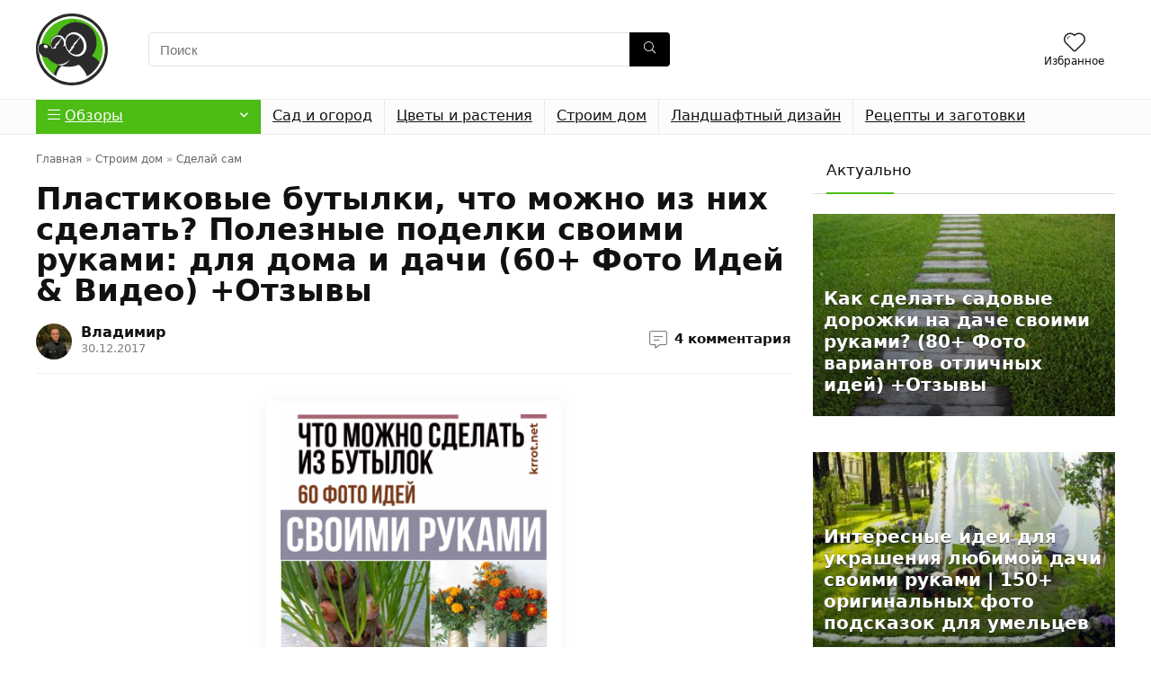

--- FILE ---
content_type: text/html; charset=UTF-8
request_url: https://krrot.net/plastikovue-bytulki-podelki-iz-nix/
body_size: 123904
content:
<!DOCTYPE html><html lang="ru-RU"><head><meta charset="UTF-8" /><meta name="viewport" content="width=device-width, initial-scale=1.0" /><link rel="profile" href="http://gmpg.org/xfn/11" /><meta name='robots' content='index, follow, max-image-preview:large, max-snippet:-1, max-video-preview:-1' /><style>img:is([sizes="auto" i], [sizes^="auto," i]) { contain-intrinsic-size: 3000px 1500px }</style><title>Пластиковые Бутылки, что Можно из Них Сделать? 60+ Фото Идей</title><meta name="description" content="Пластиковые бутылки, что можно из них сделать своими руками? Мы собрали большое количество оригинальных идей (Фото &amp; Видео) +Отзывы" /><link rel="canonical" href="https://krrot.net/plastikovue-bytulki-podelki-iz-nix/" /><meta property="og:locale" content="ru_RU" /><meta property="og:type" content="article" /><meta property="og:title" content="Пластиковые Бутылки, что Можно из Них Сделать? 60+ Фото Идей" /><meta property="og:description" content="Пластиковые бутылки, что можно из них сделать своими руками? Мы собрали большое количество оригинальных идей (Фото &amp; Видео) +Отзывы" /><meta property="og:url" content="https://krrot.net/plastikovue-bytulki-podelki-iz-nix/" /><meta property="og:site_name" content="KRROT.net" /><meta property="article:published_time" content="2017-12-30T00:54:56+00:00" /><meta property="article:modified_time" content="2020-04-28T18:05:41+00:00" /><meta property="og:image" content="https://krrot.net/wp-content/uploads/2017/12/80-2-e1518127185328.jpg" /><meta property="og:image:width" content="840" /><meta property="og:image:height" content="630" /><meta property="og:image:type" content="image/jpeg" /><meta name="author" content="Владимир" /><meta name="twitter:card" content="summary_large_image" /><meta name="twitter:label1" content="Написано автором" /><meta name="twitter:data1" content="Владимир" /><meta name="twitter:label2" content="Примерное время для чтения" /><meta name="twitter:data2" content="2 минуты" /><style media="all">@charset "UTF-8";.wp-block-archives{box-sizing:border-box}.wp-block-archives-dropdown label{display:block}.wp-block-avatar{line-height:0}.wp-block-avatar,.wp-block-avatar img{box-sizing:border-box}.wp-block-avatar.aligncenter{text-align:center}.wp-block-audio{box-sizing:border-box}.wp-block-audio :where(figcaption){margin-bottom:1em;margin-top:.5em}.wp-block-audio audio{min-width:300px;width:100%}.wp-block-button__link{align-content:center;box-sizing:border-box;cursor:pointer;display:inline-block;height:100%;text-align:center;word-break:break-word}.wp-block-button__link.aligncenter{text-align:center}.wp-block-button__link.alignright{text-align:right}:where(.wp-block-button__link){border-radius:9999px;box-shadow:none;padding:calc(.667em + 2px) calc(1.333em + 2px);text-decoration:none}.wp-block-button[style*=text-decoration] .wp-block-button__link{text-decoration:inherit}.wp-block-buttons>.wp-block-button.has-custom-width{max-width:none}.wp-block-buttons>.wp-block-button.has-custom-width .wp-block-button__link{width:100%}.wp-block-buttons>.wp-block-button.has-custom-font-size .wp-block-button__link{font-size:inherit}.wp-block-buttons>.wp-block-button.wp-block-button__width-25{width:calc(25% - var(--wp--style--block-gap, .5em)*.75)}.wp-block-buttons>.wp-block-button.wp-block-button__width-50{width:calc(50% - var(--wp--style--block-gap, .5em)*.5)}.wp-block-buttons>.wp-block-button.wp-block-button__width-75{width:calc(75% - var(--wp--style--block-gap, .5em)*.25)}.wp-block-buttons>.wp-block-button.wp-block-button__width-100{flex-basis:100%;width:100%}.wp-block-buttons.is-vertical>.wp-block-button.wp-block-button__width-25{width:25%}.wp-block-buttons.is-vertical>.wp-block-button.wp-block-button__width-50{width:50%}.wp-block-buttons.is-vertical>.wp-block-button.wp-block-button__width-75{width:75%}.wp-block-button.is-style-squared,.wp-block-button__link.wp-block-button.is-style-squared{border-radius:0}.wp-block-button.no-border-radius,.wp-block-button__link.no-border-radius{border-radius:0!important}:root :where(.wp-block-button .wp-block-button__link.is-style-outline),:root :where(.wp-block-button.is-style-outline>.wp-block-button__link){border:2px solid;padding:.667em 1.333em}:root :where(.wp-block-button .wp-block-button__link.is-style-outline:not(.has-text-color)),:root :where(.wp-block-button.is-style-outline>.wp-block-button__link:not(.has-text-color)){color:currentColor}:root :where(.wp-block-button .wp-block-button__link.is-style-outline:not(.has-background)),:root :where(.wp-block-button.is-style-outline>.wp-block-button__link:not(.has-background)){background-color:initial;background-image:none}.wp-block-buttons{box-sizing:border-box}.wp-block-buttons.is-vertical{flex-direction:column}.wp-block-buttons.is-vertical>.wp-block-button:last-child{margin-bottom:0}.wp-block-buttons>.wp-block-button{display:inline-block;margin:0}.wp-block-buttons.is-content-justification-left{justify-content:flex-start}.wp-block-buttons.is-content-justification-left.is-vertical{align-items:flex-start}.wp-block-buttons.is-content-justification-center{justify-content:center}.wp-block-buttons.is-content-justification-center.is-vertical{align-items:center}.wp-block-buttons.is-content-justification-right{justify-content:flex-end}.wp-block-buttons.is-content-justification-right.is-vertical{align-items:flex-end}.wp-block-buttons.is-content-justification-space-between{justify-content:space-between}.wp-block-buttons.aligncenter{text-align:center}.wp-block-buttons:not(.is-content-justification-space-between,.is-content-justification-right,.is-content-justification-left,.is-content-justification-center) .wp-block-button.aligncenter{margin-left:auto;margin-right:auto;width:100%}.wp-block-buttons[style*=text-decoration] .wp-block-button,.wp-block-buttons[style*=text-decoration] .wp-block-button__link{text-decoration:inherit}.wp-block-buttons.has-custom-font-size .wp-block-button__link{font-size:inherit}.wp-block-buttons .wp-block-button__link{width:100%}.wp-block-button.aligncenter,.wp-block-calendar{text-align:center}.wp-block-calendar td,.wp-block-calendar th{border:1px solid;padding:.25em}.wp-block-calendar th{font-weight:400}.wp-block-calendar caption{background-color:inherit}.wp-block-calendar table{border-collapse:collapse;width:100%}.wp-block-calendar table:where(:not(.has-text-color)){color:#40464d}.wp-block-calendar table:where(:not(.has-text-color)) td,.wp-block-calendar table:where(:not(.has-text-color)) th{border-color:#ddd}.wp-block-calendar table.has-background th{background-color:inherit}.wp-block-calendar table.has-text-color th{color:inherit}:where(.wp-block-calendar table:not(.has-background) th){background:#ddd}.wp-block-categories{box-sizing:border-box}.wp-block-categories.alignleft{margin-right:2em}.wp-block-categories.alignright{margin-left:2em}.wp-block-categories.wp-block-categories-dropdown.aligncenter{text-align:center}.wp-block-categories .wp-block-categories__label{display:block;width:100%}.wp-block-code{box-sizing:border-box}.wp-block-code code{
  /*!rtl:begin:ignore*/direction:ltr;display:block;font-family:inherit;overflow-wrap:break-word;text-align:initial;white-space:pre-wrap
  /*!rtl:end:ignore*/}.wp-block-columns{align-items:normal!important;box-sizing:border-box;display:flex;flex-wrap:wrap!important}@media (min-width:782px){.wp-block-columns{flex-wrap:nowrap!important}}.wp-block-columns.are-vertically-aligned-top{align-items:flex-start}.wp-block-columns.are-vertically-aligned-center{align-items:center}.wp-block-columns.are-vertically-aligned-bottom{align-items:flex-end}@media (max-width:781px){.wp-block-columns:not(.is-not-stacked-on-mobile)>.wp-block-column{flex-basis:100%!important}}@media (min-width:782px){.wp-block-columns:not(.is-not-stacked-on-mobile)>.wp-block-column{flex-basis:0;flex-grow:1}.wp-block-columns:not(.is-not-stacked-on-mobile)>.wp-block-column[style*=flex-basis]{flex-grow:0}}.wp-block-columns.is-not-stacked-on-mobile{flex-wrap:nowrap!important}.wp-block-columns.is-not-stacked-on-mobile>.wp-block-column{flex-basis:0;flex-grow:1}.wp-block-columns.is-not-stacked-on-mobile>.wp-block-column[style*=flex-basis]{flex-grow:0}:where(.wp-block-columns){margin-bottom:1.75em}:where(.wp-block-columns.has-background){padding:1.25em 2.375em}.wp-block-column{flex-grow:1;min-width:0;overflow-wrap:break-word;word-break:break-word}.wp-block-column.is-vertically-aligned-top{align-self:flex-start}.wp-block-column.is-vertically-aligned-center{align-self:center}.wp-block-column.is-vertically-aligned-bottom{align-self:flex-end}.wp-block-column.is-vertically-aligned-stretch{align-self:stretch}.wp-block-column.is-vertically-aligned-bottom,.wp-block-column.is-vertically-aligned-center,.wp-block-column.is-vertically-aligned-top{width:100%}.wp-block-post-comments{box-sizing:border-box}.wp-block-post-comments .alignleft{float:left}.wp-block-post-comments .alignright{float:right}.wp-block-post-comments .navigation:after{clear:both;content:"";display:table}.wp-block-post-comments .commentlist{clear:both;list-style:none;margin:0;padding:0}.wp-block-post-comments .commentlist .comment{min-height:2.25em;padding-left:3.25em}.wp-block-post-comments .commentlist .comment p{font-size:1em;line-height:1.8;margin:1em 0}.wp-block-post-comments .commentlist .children{list-style:none;margin:0;padding:0}.wp-block-post-comments .comment-author{line-height:1.5}.wp-block-post-comments .comment-author .avatar{border-radius:1.5em;display:block;float:left;height:2.5em;margin-right:.75em;margin-top:.5em;width:2.5em}.wp-block-post-comments .comment-author cite{font-style:normal}.wp-block-post-comments .comment-meta{font-size:.875em;line-height:1.5}.wp-block-post-comments .comment-meta b{font-weight:400}.wp-block-post-comments .comment-meta .comment-awaiting-moderation{display:block;margin-bottom:1em;margin-top:1em}.wp-block-post-comments .comment-body .commentmetadata{font-size:.875em}.wp-block-post-comments .comment-form-author label,.wp-block-post-comments .comment-form-comment label,.wp-block-post-comments .comment-form-email label,.wp-block-post-comments .comment-form-url label{display:block;margin-bottom:.25em}.wp-block-post-comments .comment-form input:not([type=submit]):not([type=checkbox]),.wp-block-post-comments .comment-form textarea{box-sizing:border-box;display:block;width:100%}.wp-block-post-comments .comment-form-cookies-consent{display:flex;gap:.25em}.wp-block-post-comments .comment-form-cookies-consent #wp-comment-cookies-consent{margin-top:.35em}.wp-block-post-comments .comment-reply-title{margin-bottom:0}.wp-block-post-comments .comment-reply-title :where(small){font-size:var(--wp--preset--font-size--medium,smaller);margin-left:.5em}.wp-block-post-comments .reply{font-size:.875em;margin-bottom:1.4em}.wp-block-post-comments input:not([type=submit]),.wp-block-post-comments textarea{border:1px solid #949494;font-family:inherit;font-size:1em}.wp-block-post-comments input:not([type=submit]):not([type=checkbox]),.wp-block-post-comments textarea{padding:calc(.667em + 2px)}:where(.wp-block-post-comments input[type=submit]){border:none}.wp-block-comments{box-sizing:border-box}.wp-block-comments-pagination>.wp-block-comments-pagination-next,.wp-block-comments-pagination>.wp-block-comments-pagination-numbers,.wp-block-comments-pagination>.wp-block-comments-pagination-previous{font-size:inherit;margin-bottom:.5em;margin-right:.5em}.wp-block-comments-pagination>.wp-block-comments-pagination-next:last-child,.wp-block-comments-pagination>.wp-block-comments-pagination-numbers:last-child,.wp-block-comments-pagination>.wp-block-comments-pagination-previous:last-child{margin-right:0}.wp-block-comments-pagination .wp-block-comments-pagination-previous-arrow{display:inline-block;margin-right:1ch}.wp-block-comments-pagination .wp-block-comments-pagination-previous-arrow:not(.is-arrow-chevron){transform:scaleX(1)}.wp-block-comments-pagination .wp-block-comments-pagination-next-arrow{display:inline-block;margin-left:1ch}.wp-block-comments-pagination .wp-block-comments-pagination-next-arrow:not(.is-arrow-chevron){transform:scaleX(1)}.wp-block-comments-pagination.aligncenter{justify-content:center}.wp-block-comment-template{box-sizing:border-box;list-style:none;margin-bottom:0;max-width:100%;padding:0}.wp-block-comment-template li{clear:both}.wp-block-comment-template ol{list-style:none;margin-bottom:0;max-width:100%;padding-left:2rem}.wp-block-comment-template.alignleft{float:left}.wp-block-comment-template.aligncenter{margin-left:auto;margin-right:auto;width:fit-content}.wp-block-comment-template.alignright{float:right}.wp-block-comment-date{box-sizing:border-box}.comment-awaiting-moderation{display:block;font-size:.875em;line-height:1.5}.wp-block-comment-author-name,.wp-block-comment-content,.wp-block-comment-edit-link,.wp-block-comment-reply-link{box-sizing:border-box}.wp-block-cover,.wp-block-cover-image{align-items:center;background-position:50%;box-sizing:border-box;display:flex;justify-content:center;min-height:430px;overflow:hidden;overflow:clip;padding:1em;position:relative}.wp-block-cover .has-background-dim:not([class*=-background-color]),.wp-block-cover-image .has-background-dim:not([class*=-background-color]),.wp-block-cover-image.has-background-dim:not([class*=-background-color]),.wp-block-cover.has-background-dim:not([class*=-background-color]){background-color:#000}.wp-block-cover .has-background-dim.has-background-gradient,.wp-block-cover-image .has-background-dim.has-background-gradient{background-color:initial}.wp-block-cover-image.has-background-dim:before,.wp-block-cover.has-background-dim:before{background-color:inherit;content:""}.wp-block-cover .wp-block-cover__background,.wp-block-cover .wp-block-cover__gradient-background,.wp-block-cover-image .wp-block-cover__background,.wp-block-cover-image .wp-block-cover__gradient-background,.wp-block-cover-image.has-background-dim:not(.has-background-gradient):before,.wp-block-cover.has-background-dim:not(.has-background-gradient):before{bottom:0;left:0;opacity:.5;position:absolute;right:0;top:0}.wp-block-cover-image.has-background-dim.has-background-dim-10 .wp-block-cover__background,.wp-block-cover-image.has-background-dim.has-background-dim-10 .wp-block-cover__gradient-background,.wp-block-cover-image.has-background-dim.has-background-dim-10:not(.has-background-gradient):before,.wp-block-cover.has-background-dim.has-background-dim-10 .wp-block-cover__background,.wp-block-cover.has-background-dim.has-background-dim-10 .wp-block-cover__gradient-background,.wp-block-cover.has-background-dim.has-background-dim-10:not(.has-background-gradient):before{opacity:.1}.wp-block-cover-image.has-background-dim.has-background-dim-20 .wp-block-cover__background,.wp-block-cover-image.has-background-dim.has-background-dim-20 .wp-block-cover__gradient-background,.wp-block-cover-image.has-background-dim.has-background-dim-20:not(.has-background-gradient):before,.wp-block-cover.has-background-dim.has-background-dim-20 .wp-block-cover__background,.wp-block-cover.has-background-dim.has-background-dim-20 .wp-block-cover__gradient-background,.wp-block-cover.has-background-dim.has-background-dim-20:not(.has-background-gradient):before{opacity:.2}.wp-block-cover-image.has-background-dim.has-background-dim-30 .wp-block-cover__background,.wp-block-cover-image.has-background-dim.has-background-dim-30 .wp-block-cover__gradient-background,.wp-block-cover-image.has-background-dim.has-background-dim-30:not(.has-background-gradient):before,.wp-block-cover.has-background-dim.has-background-dim-30 .wp-block-cover__background,.wp-block-cover.has-background-dim.has-background-dim-30 .wp-block-cover__gradient-background,.wp-block-cover.has-background-dim.has-background-dim-30:not(.has-background-gradient):before{opacity:.3}.wp-block-cover-image.has-background-dim.has-background-dim-40 .wp-block-cover__background,.wp-block-cover-image.has-background-dim.has-background-dim-40 .wp-block-cover__gradient-background,.wp-block-cover-image.has-background-dim.has-background-dim-40:not(.has-background-gradient):before,.wp-block-cover.has-background-dim.has-background-dim-40 .wp-block-cover__background,.wp-block-cover.has-background-dim.has-background-dim-40 .wp-block-cover__gradient-background,.wp-block-cover.has-background-dim.has-background-dim-40:not(.has-background-gradient):before{opacity:.4}.wp-block-cover-image.has-background-dim.has-background-dim-50 .wp-block-cover__background,.wp-block-cover-image.has-background-dim.has-background-dim-50 .wp-block-cover__gradient-background,.wp-block-cover-image.has-background-dim.has-background-dim-50:not(.has-background-gradient):before,.wp-block-cover.has-background-dim.has-background-dim-50 .wp-block-cover__background,.wp-block-cover.has-background-dim.has-background-dim-50 .wp-block-cover__gradient-background,.wp-block-cover.has-background-dim.has-background-dim-50:not(.has-background-gradient):before{opacity:.5}.wp-block-cover-image.has-background-dim.has-background-dim-60 .wp-block-cover__background,.wp-block-cover-image.has-background-dim.has-background-dim-60 .wp-block-cover__gradient-background,.wp-block-cover-image.has-background-dim.has-background-dim-60:not(.has-background-gradient):before,.wp-block-cover.has-background-dim.has-background-dim-60 .wp-block-cover__background,.wp-block-cover.has-background-dim.has-background-dim-60 .wp-block-cover__gradient-background,.wp-block-cover.has-background-dim.has-background-dim-60:not(.has-background-gradient):before{opacity:.6}.wp-block-cover-image.has-background-dim.has-background-dim-70 .wp-block-cover__background,.wp-block-cover-image.has-background-dim.has-background-dim-70 .wp-block-cover__gradient-background,.wp-block-cover-image.has-background-dim.has-background-dim-70:not(.has-background-gradient):before,.wp-block-cover.has-background-dim.has-background-dim-70 .wp-block-cover__background,.wp-block-cover.has-background-dim.has-background-dim-70 .wp-block-cover__gradient-background,.wp-block-cover.has-background-dim.has-background-dim-70:not(.has-background-gradient):before{opacity:.7}.wp-block-cover-image.has-background-dim.has-background-dim-80 .wp-block-cover__background,.wp-block-cover-image.has-background-dim.has-background-dim-80 .wp-block-cover__gradient-background,.wp-block-cover-image.has-background-dim.has-background-dim-80:not(.has-background-gradient):before,.wp-block-cover.has-background-dim.has-background-dim-80 .wp-block-cover__background,.wp-block-cover.has-background-dim.has-background-dim-80 .wp-block-cover__gradient-background,.wp-block-cover.has-background-dim.has-background-dim-80:not(.has-background-gradient):before{opacity:.8}.wp-block-cover-image.has-background-dim.has-background-dim-90 .wp-block-cover__background,.wp-block-cover-image.has-background-dim.has-background-dim-90 .wp-block-cover__gradient-background,.wp-block-cover-image.has-background-dim.has-background-dim-90:not(.has-background-gradient):before,.wp-block-cover.has-background-dim.has-background-dim-90 .wp-block-cover__background,.wp-block-cover.has-background-dim.has-background-dim-90 .wp-block-cover__gradient-background,.wp-block-cover.has-background-dim.has-background-dim-90:not(.has-background-gradient):before{opacity:.9}.wp-block-cover-image.has-background-dim.has-background-dim-100 .wp-block-cover__background,.wp-block-cover-image.has-background-dim.has-background-dim-100 .wp-block-cover__gradient-background,.wp-block-cover-image.has-background-dim.has-background-dim-100:not(.has-background-gradient):before,.wp-block-cover.has-background-dim.has-background-dim-100 .wp-block-cover__background,.wp-block-cover.has-background-dim.has-background-dim-100 .wp-block-cover__gradient-background,.wp-block-cover.has-background-dim.has-background-dim-100:not(.has-background-gradient):before{opacity:1}.wp-block-cover .wp-block-cover__background.has-background-dim.has-background-dim-0,.wp-block-cover .wp-block-cover__gradient-background.has-background-dim.has-background-dim-0,.wp-block-cover-image .wp-block-cover__background.has-background-dim.has-background-dim-0,.wp-block-cover-image .wp-block-cover__gradient-background.has-background-dim.has-background-dim-0{opacity:0}.wp-block-cover .wp-block-cover__background.has-background-dim.has-background-dim-10,.wp-block-cover .wp-block-cover__gradient-background.has-background-dim.has-background-dim-10,.wp-block-cover-image .wp-block-cover__background.has-background-dim.has-background-dim-10,.wp-block-cover-image .wp-block-cover__gradient-background.has-background-dim.has-background-dim-10{opacity:.1}.wp-block-cover .wp-block-cover__background.has-background-dim.has-background-dim-20,.wp-block-cover .wp-block-cover__gradient-background.has-background-dim.has-background-dim-20,.wp-block-cover-image .wp-block-cover__background.has-background-dim.has-background-dim-20,.wp-block-cover-image .wp-block-cover__gradient-background.has-background-dim.has-background-dim-20{opacity:.2}.wp-block-cover .wp-block-cover__background.has-background-dim.has-background-dim-30,.wp-block-cover .wp-block-cover__gradient-background.has-background-dim.has-background-dim-30,.wp-block-cover-image .wp-block-cover__background.has-background-dim.has-background-dim-30,.wp-block-cover-image .wp-block-cover__gradient-background.has-background-dim.has-background-dim-30{opacity:.3}.wp-block-cover .wp-block-cover__background.has-background-dim.has-background-dim-40,.wp-block-cover .wp-block-cover__gradient-background.has-background-dim.has-background-dim-40,.wp-block-cover-image .wp-block-cover__background.has-background-dim.has-background-dim-40,.wp-block-cover-image .wp-block-cover__gradient-background.has-background-dim.has-background-dim-40{opacity:.4}.wp-block-cover .wp-block-cover__background.has-background-dim.has-background-dim-50,.wp-block-cover .wp-block-cover__gradient-background.has-background-dim.has-background-dim-50,.wp-block-cover-image .wp-block-cover__background.has-background-dim.has-background-dim-50,.wp-block-cover-image .wp-block-cover__gradient-background.has-background-dim.has-background-dim-50{opacity:.5}.wp-block-cover .wp-block-cover__background.has-background-dim.has-background-dim-60,.wp-block-cover .wp-block-cover__gradient-background.has-background-dim.has-background-dim-60,.wp-block-cover-image .wp-block-cover__background.has-background-dim.has-background-dim-60,.wp-block-cover-image .wp-block-cover__gradient-background.has-background-dim.has-background-dim-60{opacity:.6}.wp-block-cover .wp-block-cover__background.has-background-dim.has-background-dim-70,.wp-block-cover .wp-block-cover__gradient-background.has-background-dim.has-background-dim-70,.wp-block-cover-image .wp-block-cover__background.has-background-dim.has-background-dim-70,.wp-block-cover-image .wp-block-cover__gradient-background.has-background-dim.has-background-dim-70{opacity:.7}.wp-block-cover .wp-block-cover__background.has-background-dim.has-background-dim-80,.wp-block-cover .wp-block-cover__gradient-background.has-background-dim.has-background-dim-80,.wp-block-cover-image .wp-block-cover__background.has-background-dim.has-background-dim-80,.wp-block-cover-image .wp-block-cover__gradient-background.has-background-dim.has-background-dim-80{opacity:.8}.wp-block-cover .wp-block-cover__background.has-background-dim.has-background-dim-90,.wp-block-cover .wp-block-cover__gradient-background.has-background-dim.has-background-dim-90,.wp-block-cover-image .wp-block-cover__background.has-background-dim.has-background-dim-90,.wp-block-cover-image .wp-block-cover__gradient-background.has-background-dim.has-background-dim-90{opacity:.9}.wp-block-cover .wp-block-cover__background.has-background-dim.has-background-dim-100,.wp-block-cover .wp-block-cover__gradient-background.has-background-dim.has-background-dim-100,.wp-block-cover-image .wp-block-cover__background.has-background-dim.has-background-dim-100,.wp-block-cover-image .wp-block-cover__gradient-background.has-background-dim.has-background-dim-100{opacity:1}.wp-block-cover-image.alignleft,.wp-block-cover-image.alignright,.wp-block-cover.alignleft,.wp-block-cover.alignright{max-width:420px;width:100%}.wp-block-cover-image.aligncenter,.wp-block-cover-image.alignleft,.wp-block-cover-image.alignright,.wp-block-cover.aligncenter,.wp-block-cover.alignleft,.wp-block-cover.alignright{display:flex}.wp-block-cover .wp-block-cover__inner-container,.wp-block-cover-image .wp-block-cover__inner-container{color:inherit;position:relative;width:100%}.wp-block-cover-image.is-position-top-left,.wp-block-cover.is-position-top-left{align-items:flex-start;justify-content:flex-start}.wp-block-cover-image.is-position-top-center,.wp-block-cover.is-position-top-center{align-items:flex-start;justify-content:center}.wp-block-cover-image.is-position-top-right,.wp-block-cover.is-position-top-right{align-items:flex-start;justify-content:flex-end}.wp-block-cover-image.is-position-center-left,.wp-block-cover.is-position-center-left{align-items:center;justify-content:flex-start}.wp-block-cover-image.is-position-center-center,.wp-block-cover.is-position-center-center{align-items:center;justify-content:center}.wp-block-cover-image.is-position-center-right,.wp-block-cover.is-position-center-right{align-items:center;justify-content:flex-end}.wp-block-cover-image.is-position-bottom-left,.wp-block-cover.is-position-bottom-left{align-items:flex-end;justify-content:flex-start}.wp-block-cover-image.is-position-bottom-center,.wp-block-cover.is-position-bottom-center{align-items:flex-end;justify-content:center}.wp-block-cover-image.is-position-bottom-right,.wp-block-cover.is-position-bottom-right{align-items:flex-end;justify-content:flex-end}.wp-block-cover-image.has-custom-content-position.has-custom-content-position .wp-block-cover__inner-container,.wp-block-cover.has-custom-content-position.has-custom-content-position .wp-block-cover__inner-container{margin:0}.wp-block-cover-image.has-custom-content-position.has-custom-content-position.is-position-bottom-left .wp-block-cover__inner-container,.wp-block-cover-image.has-custom-content-position.has-custom-content-position.is-position-bottom-right .wp-block-cover__inner-container,.wp-block-cover-image.has-custom-content-position.has-custom-content-position.is-position-center-left .wp-block-cover__inner-container,.wp-block-cover-image.has-custom-content-position.has-custom-content-position.is-position-center-right .wp-block-cover__inner-container,.wp-block-cover-image.has-custom-content-position.has-custom-content-position.is-position-top-left .wp-block-cover__inner-container,.wp-block-cover-image.has-custom-content-position.has-custom-content-position.is-position-top-right .wp-block-cover__inner-container,.wp-block-cover.has-custom-content-position.has-custom-content-position.is-position-bottom-left .wp-block-cover__inner-container,.wp-block-cover.has-custom-content-position.has-custom-content-position.is-position-bottom-right .wp-block-cover__inner-container,.wp-block-cover.has-custom-content-position.has-custom-content-position.is-position-center-left .wp-block-cover__inner-container,.wp-block-cover.has-custom-content-position.has-custom-content-position.is-position-center-right .wp-block-cover__inner-container,.wp-block-cover.has-custom-content-position.has-custom-content-position.is-position-top-left .wp-block-cover__inner-container,.wp-block-cover.has-custom-content-position.has-custom-content-position.is-position-top-right .wp-block-cover__inner-container{margin:0;width:auto}.wp-block-cover .wp-block-cover__image-background,.wp-block-cover video.wp-block-cover__video-background,.wp-block-cover-image .wp-block-cover__image-background,.wp-block-cover-image video.wp-block-cover__video-background{border:none;bottom:0;box-shadow:none;height:100%;left:0;margin:0;max-height:none;max-width:none;object-fit:cover;outline:none;padding:0;position:absolute;right:0;top:0;width:100%}.wp-block-cover-image.has-parallax,.wp-block-cover.has-parallax,.wp-block-cover__image-background.has-parallax,video.wp-block-cover__video-background.has-parallax{background-attachment:fixed;background-repeat:no-repeat;background-size:cover}@supports (-webkit-touch-callout:inherit){.wp-block-cover-image.has-parallax,.wp-block-cover.has-parallax,.wp-block-cover__image-background.has-parallax,video.wp-block-cover__video-background.has-parallax{background-attachment:scroll}}@media (prefers-reduced-motion:reduce){.wp-block-cover-image.has-parallax,.wp-block-cover.has-parallax,.wp-block-cover__image-background.has-parallax,video.wp-block-cover__video-background.has-parallax{background-attachment:scroll}}.wp-block-cover-image.is-repeated,.wp-block-cover.is-repeated,.wp-block-cover__image-background.is-repeated,video.wp-block-cover__video-background.is-repeated{background-repeat:repeat;background-size:auto}.wp-block-cover-image-text,.wp-block-cover-image-text a,.wp-block-cover-image-text a:active,.wp-block-cover-image-text a:focus,.wp-block-cover-image-text a:hover,.wp-block-cover-text,.wp-block-cover-text a,.wp-block-cover-text a:active,.wp-block-cover-text a:focus,.wp-block-cover-text a:hover,section.wp-block-cover-image h2,section.wp-block-cover-image h2 a,section.wp-block-cover-image h2 a:active,section.wp-block-cover-image h2 a:focus,section.wp-block-cover-image h2 a:hover{color:#fff}.wp-block-cover-image .wp-block-cover.has-left-content{justify-content:flex-start}.wp-block-cover-image .wp-block-cover.has-right-content{justify-content:flex-end}.wp-block-cover-image.has-left-content .wp-block-cover-image-text,.wp-block-cover.has-left-content .wp-block-cover-text,section.wp-block-cover-image.has-left-content>h2{margin-left:0;text-align:left}.wp-block-cover-image.has-right-content .wp-block-cover-image-text,.wp-block-cover.has-right-content .wp-block-cover-text,section.wp-block-cover-image.has-right-content>h2{margin-right:0;text-align:right}.wp-block-cover .wp-block-cover-text,.wp-block-cover-image .wp-block-cover-image-text,section.wp-block-cover-image>h2{font-size:2em;line-height:1.25;margin-bottom:0;max-width:840px;padding:.44em;text-align:center;z-index:1}:where(.wp-block-cover-image:not(.has-text-color)),:where(.wp-block-cover:not(.has-text-color)){color:#fff}:where(.wp-block-cover-image.is-light:not(.has-text-color)),:where(.wp-block-cover.is-light:not(.has-text-color)){color:#000}:root :where(.wp-block-cover h1:not(.has-text-color)),:root :where(.wp-block-cover h2:not(.has-text-color)),:root :where(.wp-block-cover h3:not(.has-text-color)),:root :where(.wp-block-cover h4:not(.has-text-color)),:root :where(.wp-block-cover h5:not(.has-text-color)),:root :where(.wp-block-cover h6:not(.has-text-color)),:root :where(.wp-block-cover p:not(.has-text-color)){color:inherit}body:not(.editor-styles-wrapper) .wp-block-cover:not(.wp-block-cover:has(.wp-block-cover__background+.wp-block-cover__inner-container)) .wp-block-cover__image-background,body:not(.editor-styles-wrapper) .wp-block-cover:not(.wp-block-cover:has(.wp-block-cover__background+.wp-block-cover__inner-container)) .wp-block-cover__video-background{z-index:0}body:not(.editor-styles-wrapper) .wp-block-cover:not(.wp-block-cover:has(.wp-block-cover__background+.wp-block-cover__inner-container)) .wp-block-cover__background,body:not(.editor-styles-wrapper) .wp-block-cover:not(.wp-block-cover:has(.wp-block-cover__background+.wp-block-cover__inner-container)) .wp-block-cover__gradient-background,body:not(.editor-styles-wrapper) .wp-block-cover:not(.wp-block-cover:has(.wp-block-cover__background+.wp-block-cover__inner-container)) .wp-block-cover__inner-container,body:not(.editor-styles-wrapper) .wp-block-cover:not(.wp-block-cover:has(.wp-block-cover__background+.wp-block-cover__inner-container)).has-background-dim:not(.has-background-gradient):before{z-index:1}.has-modal-open body:not(.editor-styles-wrapper) .wp-block-cover:not(.wp-block-cover:has(.wp-block-cover__background+.wp-block-cover__inner-container)) .wp-block-cover__inner-container{z-index:auto}.wp-block-details{box-sizing:border-box}.wp-block-details summary{cursor:pointer}.wp-block-embed.alignleft,.wp-block-embed.alignright,.wp-block[data-align=left]>[data-type="core/embed"],.wp-block[data-align=right]>[data-type="core/embed"]{max-width:360px;width:100%}.wp-block-embed.alignleft .wp-block-embed__wrapper,.wp-block-embed.alignright .wp-block-embed__wrapper,.wp-block[data-align=left]>[data-type="core/embed"] .wp-block-embed__wrapper,.wp-block[data-align=right]>[data-type="core/embed"] .wp-block-embed__wrapper{min-width:280px}.wp-block-cover .wp-block-embed{min-height:240px;min-width:320px}.wp-block-embed{overflow-wrap:break-word}.wp-block-embed :where(figcaption){margin-bottom:1em;margin-top:.5em}.wp-block-embed iframe{max-width:100%}.wp-block-embed__wrapper{position:relative}.wp-embed-responsive .wp-has-aspect-ratio .wp-block-embed__wrapper:before{content:"";display:block;padding-top:50%}.wp-embed-responsive .wp-has-aspect-ratio iframe{bottom:0;height:100%;left:0;position:absolute;right:0;top:0;width:100%}.wp-embed-responsive .wp-embed-aspect-21-9 .wp-block-embed__wrapper:before{padding-top:42.85%}.wp-embed-responsive .wp-embed-aspect-18-9 .wp-block-embed__wrapper:before{padding-top:50%}.wp-embed-responsive .wp-embed-aspect-16-9 .wp-block-embed__wrapper:before{padding-top:56.25%}.wp-embed-responsive .wp-embed-aspect-4-3 .wp-block-embed__wrapper:before{padding-top:75%}.wp-embed-responsive .wp-embed-aspect-1-1 .wp-block-embed__wrapper:before{padding-top:100%}.wp-embed-responsive .wp-embed-aspect-9-16 .wp-block-embed__wrapper:before{padding-top:177.77%}.wp-embed-responsive .wp-embed-aspect-1-2 .wp-block-embed__wrapper:before{padding-top:200%}.wp-block-file{box-sizing:border-box}.wp-block-file:not(.wp-element-button){font-size:.8em}.wp-block-file.aligncenter{text-align:center}.wp-block-file.alignright{text-align:right}.wp-block-file *+.wp-block-file__button{margin-left:.75em}:where(.wp-block-file){margin-bottom:1.5em}.wp-block-file__embed{margin-bottom:1em}:where(.wp-block-file__button){border-radius:2em;display:inline-block;padding:.5em 1em}:where(.wp-block-file__button):is(a):active,:where(.wp-block-file__button):is(a):focus,:where(.wp-block-file__button):is(a):hover,:where(.wp-block-file__button):is(a):visited{box-shadow:none;color:#fff;opacity:.85;text-decoration:none}.wp-block-form-input__label{display:flex;flex-direction:column;gap:.25em;margin-bottom:.5em;width:100%}.wp-block-form-input__label.is-label-inline{align-items:center;flex-direction:row;gap:.5em}.wp-block-form-input__label.is-label-inline .wp-block-form-input__label-content{margin-bottom:.5em}.wp-block-form-input__label:has(input[type=checkbox]){flex-direction:row;width:fit-content}.wp-block-form-input__label:has(input[type=checkbox]) .wp-block-form-input__label-content{margin:0}.wp-block-form-input__label:has(.wp-block-form-input__label-content+input[type=checkbox]){flex-direction:row-reverse}.wp-block-form-input__label-content{width:fit-content}.wp-block-form-input__input{font-size:1em;margin-bottom:.5em;padding:0 .5em}.wp-block-form-input__input[type=date],.wp-block-form-input__input[type=datetime-local],.wp-block-form-input__input[type=datetime],.wp-block-form-input__input[type=email],.wp-block-form-input__input[type=month],.wp-block-form-input__input[type=number],.wp-block-form-input__input[type=password],.wp-block-form-input__input[type=search],.wp-block-form-input__input[type=tel],.wp-block-form-input__input[type=text],.wp-block-form-input__input[type=time],.wp-block-form-input__input[type=url],.wp-block-form-input__input[type=week]{border:1px solid;line-height:2;min-height:2em}textarea.wp-block-form-input__input{min-height:10em}.blocks-gallery-grid:not(.has-nested-images),.wp-block-gallery:not(.has-nested-images){display:flex;flex-wrap:wrap;list-style-type:none;margin:0;padding:0}.blocks-gallery-grid:not(.has-nested-images) .blocks-gallery-image,.blocks-gallery-grid:not(.has-nested-images) .blocks-gallery-item,.wp-block-gallery:not(.has-nested-images) .blocks-gallery-image,.wp-block-gallery:not(.has-nested-images) .blocks-gallery-item{display:flex;flex-direction:column;flex-grow:1;justify-content:center;margin:0 1em 1em 0;position:relative;width:calc(50% - 1em)}.blocks-gallery-grid:not(.has-nested-images) .blocks-gallery-image:nth-of-type(2n),.blocks-gallery-grid:not(.has-nested-images) .blocks-gallery-item:nth-of-type(2n),.wp-block-gallery:not(.has-nested-images) .blocks-gallery-image:nth-of-type(2n),.wp-block-gallery:not(.has-nested-images) .blocks-gallery-item:nth-of-type(2n){margin-right:0}.blocks-gallery-grid:not(.has-nested-images) .blocks-gallery-image figure,.blocks-gallery-grid:not(.has-nested-images) .blocks-gallery-item figure,.wp-block-gallery:not(.has-nested-images) .blocks-gallery-image figure,.wp-block-gallery:not(.has-nested-images) .blocks-gallery-item figure{align-items:flex-end;display:flex;height:100%;justify-content:flex-start;margin:0}.blocks-gallery-grid:not(.has-nested-images) .blocks-gallery-image img,.blocks-gallery-grid:not(.has-nested-images) .blocks-gallery-item img,.wp-block-gallery:not(.has-nested-images) .blocks-gallery-image img,.wp-block-gallery:not(.has-nested-images) .blocks-gallery-item img{display:block;height:auto;max-width:100%;width:auto}.blocks-gallery-grid:not(.has-nested-images) .blocks-gallery-image figcaption,.blocks-gallery-grid:not(.has-nested-images) .blocks-gallery-item figcaption,.wp-block-gallery:not(.has-nested-images) .blocks-gallery-image figcaption,.wp-block-gallery:not(.has-nested-images) .blocks-gallery-item figcaption{background:linear-gradient(0deg,#000000b3,#0000004d 70%,#0000);bottom:0;box-sizing:border-box;color:#fff;font-size:.8em;margin:0;max-height:100%;overflow:auto;padding:3em .77em .7em;position:absolute;text-align:center;width:100%;z-index:2}.blocks-gallery-grid:not(.has-nested-images) .blocks-gallery-image figcaption img,.blocks-gallery-grid:not(.has-nested-images) .blocks-gallery-item figcaption img,.wp-block-gallery:not(.has-nested-images) .blocks-gallery-image figcaption img,.wp-block-gallery:not(.has-nested-images) .blocks-gallery-item figcaption img{display:inline}.blocks-gallery-grid:not(.has-nested-images) figcaption,.wp-block-gallery:not(.has-nested-images) figcaption{flex-grow:1}.blocks-gallery-grid:not(.has-nested-images).is-cropped .blocks-gallery-image a,.blocks-gallery-grid:not(.has-nested-images).is-cropped .blocks-gallery-image img,.blocks-gallery-grid:not(.has-nested-images).is-cropped .blocks-gallery-item a,.blocks-gallery-grid:not(.has-nested-images).is-cropped .blocks-gallery-item img,.wp-block-gallery:not(.has-nested-images).is-cropped .blocks-gallery-image a,.wp-block-gallery:not(.has-nested-images).is-cropped .blocks-gallery-image img,.wp-block-gallery:not(.has-nested-images).is-cropped .blocks-gallery-item a,.wp-block-gallery:not(.has-nested-images).is-cropped .blocks-gallery-item img{flex:1;height:100%;object-fit:cover;width:100%}.blocks-gallery-grid:not(.has-nested-images).columns-1 .blocks-gallery-image,.blocks-gallery-grid:not(.has-nested-images).columns-1 .blocks-gallery-item,.wp-block-gallery:not(.has-nested-images).columns-1 .blocks-gallery-image,.wp-block-gallery:not(.has-nested-images).columns-1 .blocks-gallery-item{margin-right:0;width:100%}@media (min-width:600px){.blocks-gallery-grid:not(.has-nested-images).columns-3 .blocks-gallery-image,.blocks-gallery-grid:not(.has-nested-images).columns-3 .blocks-gallery-item,.wp-block-gallery:not(.has-nested-images).columns-3 .blocks-gallery-image,.wp-block-gallery:not(.has-nested-images).columns-3 .blocks-gallery-item{margin-right:1em;width:calc(33.33333% - .66667em)}.blocks-gallery-grid:not(.has-nested-images).columns-4 .blocks-gallery-image,.blocks-gallery-grid:not(.has-nested-images).columns-4 .blocks-gallery-item,.wp-block-gallery:not(.has-nested-images).columns-4 .blocks-gallery-image,.wp-block-gallery:not(.has-nested-images).columns-4 .blocks-gallery-item{margin-right:1em;width:calc(25% - .75em)}.blocks-gallery-grid:not(.has-nested-images).columns-5 .blocks-gallery-image,.blocks-gallery-grid:not(.has-nested-images).columns-5 .blocks-gallery-item,.wp-block-gallery:not(.has-nested-images).columns-5 .blocks-gallery-image,.wp-block-gallery:not(.has-nested-images).columns-5 .blocks-gallery-item{margin-right:1em;width:calc(20% - .8em)}.blocks-gallery-grid:not(.has-nested-images).columns-6 .blocks-gallery-image,.blocks-gallery-grid:not(.has-nested-images).columns-6 .blocks-gallery-item,.wp-block-gallery:not(.has-nested-images).columns-6 .blocks-gallery-image,.wp-block-gallery:not(.has-nested-images).columns-6 .blocks-gallery-item{margin-right:1em;width:calc(16.66667% - .83333em)}.blocks-gallery-grid:not(.has-nested-images).columns-7 .blocks-gallery-image,.blocks-gallery-grid:not(.has-nested-images).columns-7 .blocks-gallery-item,.wp-block-gallery:not(.has-nested-images).columns-7 .blocks-gallery-image,.wp-block-gallery:not(.has-nested-images).columns-7 .blocks-gallery-item{margin-right:1em;width:calc(14.28571% - .85714em)}.blocks-gallery-grid:not(.has-nested-images).columns-8 .blocks-gallery-image,.blocks-gallery-grid:not(.has-nested-images).columns-8 .blocks-gallery-item,.wp-block-gallery:not(.has-nested-images).columns-8 .blocks-gallery-image,.wp-block-gallery:not(.has-nested-images).columns-8 .blocks-gallery-item{margin-right:1em;width:calc(12.5% - .875em)}.blocks-gallery-grid:not(.has-nested-images).columns-1 .blocks-gallery-image:nth-of-type(1n),.blocks-gallery-grid:not(.has-nested-images).columns-1 .blocks-gallery-item:nth-of-type(1n),.blocks-gallery-grid:not(.has-nested-images).columns-2 .blocks-gallery-image:nth-of-type(2n),.blocks-gallery-grid:not(.has-nested-images).columns-2 .blocks-gallery-item:nth-of-type(2n),.blocks-gallery-grid:not(.has-nested-images).columns-3 .blocks-gallery-image:nth-of-type(3n),.blocks-gallery-grid:not(.has-nested-images).columns-3 .blocks-gallery-item:nth-of-type(3n),.blocks-gallery-grid:not(.has-nested-images).columns-4 .blocks-gallery-image:nth-of-type(4n),.blocks-gallery-grid:not(.has-nested-images).columns-4 .blocks-gallery-item:nth-of-type(4n),.blocks-gallery-grid:not(.has-nested-images).columns-5 .blocks-gallery-image:nth-of-type(5n),.blocks-gallery-grid:not(.has-nested-images).columns-5 .blocks-gallery-item:nth-of-type(5n),.blocks-gallery-grid:not(.has-nested-images).columns-6 .blocks-gallery-image:nth-of-type(6n),.blocks-gallery-grid:not(.has-nested-images).columns-6 .blocks-gallery-item:nth-of-type(6n),.blocks-gallery-grid:not(.has-nested-images).columns-7 .blocks-gallery-image:nth-of-type(7n),.blocks-gallery-grid:not(.has-nested-images).columns-7 .blocks-gallery-item:nth-of-type(7n),.blocks-gallery-grid:not(.has-nested-images).columns-8 .blocks-gallery-image:nth-of-type(8n),.blocks-gallery-grid:not(.has-nested-images).columns-8 .blocks-gallery-item:nth-of-type(8n),.wp-block-gallery:not(.has-nested-images).columns-1 .blocks-gallery-image:nth-of-type(1n),.wp-block-gallery:not(.has-nested-images).columns-1 .blocks-gallery-item:nth-of-type(1n),.wp-block-gallery:not(.has-nested-images).columns-2 .blocks-gallery-image:nth-of-type(2n),.wp-block-gallery:not(.has-nested-images).columns-2 .blocks-gallery-item:nth-of-type(2n),.wp-block-gallery:not(.has-nested-images).columns-3 .blocks-gallery-image:nth-of-type(3n),.wp-block-gallery:not(.has-nested-images).columns-3 .blocks-gallery-item:nth-of-type(3n),.wp-block-gallery:not(.has-nested-images).columns-4 .blocks-gallery-image:nth-of-type(4n),.wp-block-gallery:not(.has-nested-images).columns-4 .blocks-gallery-item:nth-of-type(4n),.wp-block-gallery:not(.has-nested-images).columns-5 .blocks-gallery-image:nth-of-type(5n),.wp-block-gallery:not(.has-nested-images).columns-5 .blocks-gallery-item:nth-of-type(5n),.wp-block-gallery:not(.has-nested-images).columns-6 .blocks-gallery-image:nth-of-type(6n),.wp-block-gallery:not(.has-nested-images).columns-6 .blocks-gallery-item:nth-of-type(6n),.wp-block-gallery:not(.has-nested-images).columns-7 .blocks-gallery-image:nth-of-type(7n),.wp-block-gallery:not(.has-nested-images).columns-7 .blocks-gallery-item:nth-of-type(7n),.wp-block-gallery:not(.has-nested-images).columns-8 .blocks-gallery-image:nth-of-type(8n),.wp-block-gallery:not(.has-nested-images).columns-8 .blocks-gallery-item:nth-of-type(8n){margin-right:0}}.blocks-gallery-grid:not(.has-nested-images) .blocks-gallery-image:last-child,.blocks-gallery-grid:not(.has-nested-images) .blocks-gallery-item:last-child,.wp-block-gallery:not(.has-nested-images) .blocks-gallery-image:last-child,.wp-block-gallery:not(.has-nested-images) .blocks-gallery-item:last-child{margin-right:0}.blocks-gallery-grid:not(.has-nested-images).alignleft,.blocks-gallery-grid:not(.has-nested-images).alignright,.wp-block-gallery:not(.has-nested-images).alignleft,.wp-block-gallery:not(.has-nested-images).alignright{max-width:420px;width:100%}.blocks-gallery-grid:not(.has-nested-images).aligncenter .blocks-gallery-item figure,.wp-block-gallery:not(.has-nested-images).aligncenter .blocks-gallery-item figure{justify-content:center}.wp-block-gallery:not(.is-cropped) .blocks-gallery-item{align-self:flex-start}figure.wp-block-gallery.has-nested-images{align-items:normal}.wp-block-gallery.has-nested-images figure.wp-block-image:not(#individual-image){margin:0;width:calc(50% - var(--wp--style--unstable-gallery-gap, 16px)/2)}.wp-block-gallery.has-nested-images figure.wp-block-image{box-sizing:border-box;display:flex;flex-direction:column;flex-grow:1;justify-content:center;max-width:100%;position:relative}.wp-block-gallery.has-nested-images figure.wp-block-image>a,.wp-block-gallery.has-nested-images figure.wp-block-image>div{flex-direction:column;flex-grow:1;margin:0}.wp-block-gallery.has-nested-images figure.wp-block-image img{display:block;height:auto;max-width:100%!important;width:auto}.wp-block-gallery.has-nested-images figure.wp-block-image figcaption,.wp-block-gallery.has-nested-images figure.wp-block-image:has(figcaption):before{bottom:0;left:0;max-height:100%;position:absolute;right:0}.wp-block-gallery.has-nested-images figure.wp-block-image:has(figcaption):before{-webkit-backdrop-filter:blur(3px);backdrop-filter:blur(3px);content:"";height:100%;-webkit-mask-image:linear-gradient(0deg,#000 20%,#0000);mask-image:linear-gradient(0deg,#000 20%,#0000);max-height:40%}.wp-block-gallery.has-nested-images figure.wp-block-image figcaption{background:linear-gradient(0deg,#0006,#0000);box-sizing:border-box;color:#fff;font-size:13px;margin:0;overflow:auto;padding:1em;scrollbar-color:#0000 #0000;scrollbar-gutter:stable both-edges;scrollbar-width:thin;text-align:center;text-shadow:0 0 1.5px #000;will-change:transform}.wp-block-gallery.has-nested-images figure.wp-block-image figcaption::-webkit-scrollbar{height:12px;width:12px}.wp-block-gallery.has-nested-images figure.wp-block-image figcaption::-webkit-scrollbar-track{background-color:initial}.wp-block-gallery.has-nested-images figure.wp-block-image figcaption::-webkit-scrollbar-thumb{background-clip:padding-box;background-color:initial;border:3px solid #0000;border-radius:8px}.wp-block-gallery.has-nested-images figure.wp-block-image figcaption:focus-within::-webkit-scrollbar-thumb,.wp-block-gallery.has-nested-images figure.wp-block-image figcaption:focus::-webkit-scrollbar-thumb,.wp-block-gallery.has-nested-images figure.wp-block-image figcaption:hover::-webkit-scrollbar-thumb{background-color:#fffc}.wp-block-gallery.has-nested-images figure.wp-block-image figcaption:focus,.wp-block-gallery.has-nested-images figure.wp-block-image figcaption:focus-within,.wp-block-gallery.has-nested-images figure.wp-block-image figcaption:hover{scrollbar-color:#fffc #0000}@media (hover:none){.wp-block-gallery.has-nested-images figure.wp-block-image figcaption{scrollbar-color:#fffc #0000}}.wp-block-gallery.has-nested-images figure.wp-block-image figcaption img{display:inline}.wp-block-gallery.has-nested-images figure.wp-block-image figcaption a{color:inherit}.wp-block-gallery.has-nested-images figure.wp-block-image.has-custom-border img{box-sizing:border-box}.wp-block-gallery.has-nested-images figure.wp-block-image.has-custom-border>a,.wp-block-gallery.has-nested-images figure.wp-block-image.has-custom-border>div,.wp-block-gallery.has-nested-images figure.wp-block-image.is-style-rounded>a,.wp-block-gallery.has-nested-images figure.wp-block-image.is-style-rounded>div{flex:1 1 auto}.wp-block-gallery.has-nested-images figure.wp-block-image.has-custom-border figcaption,.wp-block-gallery.has-nested-images figure.wp-block-image.is-style-rounded figcaption{background:none;color:inherit;flex:initial;margin:0;padding:10px 10px 9px;position:relative;text-shadow:none}.wp-block-gallery.has-nested-images figure.wp-block-image.has-custom-border:before,.wp-block-gallery.has-nested-images figure.wp-block-image.is-style-rounded:before{content:none}.wp-block-gallery.has-nested-images figcaption{flex-basis:100%;flex-grow:1;text-align:center}.wp-block-gallery.has-nested-images:not(.is-cropped) figure.wp-block-image:not(#individual-image){margin-bottom:auto;margin-top:0}.wp-block-gallery.has-nested-images.is-cropped figure.wp-block-image:not(#individual-image){align-self:inherit}.wp-block-gallery.has-nested-images.is-cropped figure.wp-block-image:not(#individual-image)>a,.wp-block-gallery.has-nested-images.is-cropped figure.wp-block-image:not(#individual-image)>div:not(.components-drop-zone){display:flex}.wp-block-gallery.has-nested-images.is-cropped figure.wp-block-image:not(#individual-image) a,.wp-block-gallery.has-nested-images.is-cropped figure.wp-block-image:not(#individual-image) img{flex:1 0 0%;height:100%;object-fit:cover;width:100%}.wp-block-gallery.has-nested-images.columns-1 figure.wp-block-image:not(#individual-image){width:100%}@media (min-width:600px){.wp-block-gallery.has-nested-images.columns-3 figure.wp-block-image:not(#individual-image){width:calc(33.33333% - var(--wp--style--unstable-gallery-gap, 16px)*.66667)}.wp-block-gallery.has-nested-images.columns-4 figure.wp-block-image:not(#individual-image){width:calc(25% - var(--wp--style--unstable-gallery-gap, 16px)*.75)}.wp-block-gallery.has-nested-images.columns-5 figure.wp-block-image:not(#individual-image){width:calc(20% - var(--wp--style--unstable-gallery-gap, 16px)*.8)}.wp-block-gallery.has-nested-images.columns-6 figure.wp-block-image:not(#individual-image){width:calc(16.66667% - var(--wp--style--unstable-gallery-gap, 16px)*.83333)}.wp-block-gallery.has-nested-images.columns-7 figure.wp-block-image:not(#individual-image){width:calc(14.28571% - var(--wp--style--unstable-gallery-gap, 16px)*.85714)}.wp-block-gallery.has-nested-images.columns-8 figure.wp-block-image:not(#individual-image){width:calc(12.5% - var(--wp--style--unstable-gallery-gap, 16px)*.875)}.wp-block-gallery.has-nested-images.columns-default figure.wp-block-image:not(#individual-image){width:calc(33.33% - var(--wp--style--unstable-gallery-gap, 16px)*.66667)}.wp-block-gallery.has-nested-images.columns-default figure.wp-block-image:not(#individual-image):first-child:nth-last-child(2),.wp-block-gallery.has-nested-images.columns-default figure.wp-block-image:not(#individual-image):first-child:nth-last-child(2)~figure.wp-block-image:not(#individual-image){width:calc(50% - var(--wp--style--unstable-gallery-gap, 16px)*.5)}.wp-block-gallery.has-nested-images.columns-default figure.wp-block-image:not(#individual-image):first-child:last-child{width:100%}}.wp-block-gallery.has-nested-images.alignleft,.wp-block-gallery.has-nested-images.alignright{max-width:420px;width:100%}.wp-block-gallery.has-nested-images.aligncenter{justify-content:center}.wp-block-group{box-sizing:border-box}:where(.wp-block-group.wp-block-group-is-layout-constrained){position:relative}h1.has-background,h2.has-background,h3.has-background,h4.has-background,h5.has-background,h6.has-background{padding:1.25em 2.375em}h1.has-text-align-left[style*=writing-mode]:where([style*=vertical-lr]),h1.has-text-align-right[style*=writing-mode]:where([style*=vertical-rl]),h2.has-text-align-left[style*=writing-mode]:where([style*=vertical-lr]),h2.has-text-align-right[style*=writing-mode]:where([style*=vertical-rl]),h3.has-text-align-left[style*=writing-mode]:where([style*=vertical-lr]),h3.has-text-align-right[style*=writing-mode]:where([style*=vertical-rl]),h4.has-text-align-left[style*=writing-mode]:where([style*=vertical-lr]),h4.has-text-align-right[style*=writing-mode]:where([style*=vertical-rl]),h5.has-text-align-left[style*=writing-mode]:where([style*=vertical-lr]),h5.has-text-align-right[style*=writing-mode]:where([style*=vertical-rl]),h6.has-text-align-left[style*=writing-mode]:where([style*=vertical-lr]),h6.has-text-align-right[style*=writing-mode]:where([style*=vertical-rl]){rotate:180deg}.wp-block-image>a,.wp-block-image>figure>a{display:inline-block}.wp-block-image img{box-sizing:border-box;height:auto;max-width:100%;vertical-align:bottom}@media not (prefers-reduced-motion){.wp-block-image img.hide{visibility:hidden}.wp-block-image img.show{animation:show-content-image .4s}}.wp-block-image[style*=border-radius] img,.wp-block-image[style*=border-radius]>a{border-radius:inherit}.wp-block-image.has-custom-border img{box-sizing:border-box}.wp-block-image.aligncenter{text-align:center}.wp-block-image.alignfull>a,.wp-block-image.alignwide>a{width:100%}.wp-block-image.alignfull img,.wp-block-image.alignwide img{height:auto;width:100%}.wp-block-image .aligncenter,.wp-block-image .alignleft,.wp-block-image .alignright,.wp-block-image.aligncenter,.wp-block-image.alignleft,.wp-block-image.alignright{display:table}.wp-block-image .aligncenter>figcaption,.wp-block-image .alignleft>figcaption,.wp-block-image .alignright>figcaption,.wp-block-image.aligncenter>figcaption,.wp-block-image.alignleft>figcaption,.wp-block-image.alignright>figcaption{caption-side:bottom;display:table-caption}.wp-block-image .alignleft{float:left;margin:.5em 1em .5em 0}.wp-block-image .alignright{float:right;margin:.5em 0 .5em 1em}.wp-block-image .aligncenter{margin-left:auto;margin-right:auto}.wp-block-image :where(figcaption){margin-bottom:1em;margin-top:.5em}.wp-block-image.is-style-circle-mask img{border-radius:9999px}@supports ((-webkit-mask-image:none) or (mask-image:none)) or (-webkit-mask-image:none){.wp-block-image.is-style-circle-mask img{border-radius:0;-webkit-mask-image:url('data:image/svg+xml;utf8,<svg viewBox="0 0 100 100" xmlns="http://www.w3.org/2000/svg"><circle cx="50" cy="50" r="50"/></svg>');mask-image:url('data:image/svg+xml;utf8,<svg viewBox="0 0 100 100" xmlns="http://www.w3.org/2000/svg"><circle cx="50" cy="50" r="50"/></svg>');mask-mode:alpha;-webkit-mask-position:center;mask-position:center;-webkit-mask-repeat:no-repeat;mask-repeat:no-repeat;-webkit-mask-size:contain;mask-size:contain}}:root :where(.wp-block-image.is-style-rounded img,.wp-block-image .is-style-rounded img){border-radius:9999px}.wp-block-image figure{margin:0}.wp-lightbox-container{display:flex;flex-direction:column;position:relative}.wp-lightbox-container img{cursor:zoom-in}.wp-lightbox-container img:hover+button{opacity:1}.wp-lightbox-container button{align-items:center;-webkit-backdrop-filter:blur(16px) saturate(180%);backdrop-filter:blur(16px) saturate(180%);background-color:#5a5a5a40;border:none;border-radius:4px;cursor:zoom-in;display:flex;height:20px;justify-content:center;opacity:0;padding:0;position:absolute;right:16px;text-align:center;top:16px;width:20px;z-index:100}@media not (prefers-reduced-motion){.wp-lightbox-container button{transition:opacity .2s ease}}.wp-lightbox-container button:focus-visible{outline:3px auto #5a5a5a40;outline:3px auto -webkit-focus-ring-color;outline-offset:3px}.wp-lightbox-container button:hover{cursor:pointer;opacity:1}.wp-lightbox-container button:focus{opacity:1}.wp-lightbox-container button:focus,.wp-lightbox-container button:hover,.wp-lightbox-container button:not(:hover):not(:active):not(.has-background){background-color:#5a5a5a40;border:none}.wp-lightbox-overlay{box-sizing:border-box;cursor:zoom-out;height:100vh;left:0;overflow:hidden;position:fixed;top:0;visibility:hidden;width:100%;z-index:100000}.wp-lightbox-overlay .close-button{align-items:center;cursor:pointer;display:flex;justify-content:center;min-height:40px;min-width:40px;padding:0;position:absolute;right:calc(env(safe-area-inset-right) + 16px);top:calc(env(safe-area-inset-top) + 16px);z-index:5000000}.wp-lightbox-overlay .close-button:focus,.wp-lightbox-overlay .close-button:hover,.wp-lightbox-overlay .close-button:not(:hover):not(:active):not(.has-background){background:none;border:none}.wp-lightbox-overlay .lightbox-image-container{height:var(--wp--lightbox-container-height);left:50%;overflow:hidden;position:absolute;top:50%;transform:translate(-50%,-50%);transform-origin:top left;width:var(--wp--lightbox-container-width);z-index:9999999999}.wp-lightbox-overlay .wp-block-image{align-items:center;box-sizing:border-box;display:flex;height:100%;justify-content:center;margin:0;position:relative;transform-origin:0 0;width:100%;z-index:3000000}.wp-lightbox-overlay .wp-block-image img{height:var(--wp--lightbox-image-height);min-height:var(--wp--lightbox-image-height);min-width:var(--wp--lightbox-image-width);width:var(--wp--lightbox-image-width)}.wp-lightbox-overlay .wp-block-image figcaption{display:none}.wp-lightbox-overlay button{background:none;border:none}.wp-lightbox-overlay .scrim{background-color:#fff;height:100%;opacity:.9;position:absolute;width:100%;z-index:2000000}.wp-lightbox-overlay.active{visibility:visible}@media not (prefers-reduced-motion){.wp-lightbox-overlay.active{animation:turn-on-visibility .25s both}.wp-lightbox-overlay.active img{animation:turn-on-visibility .35s both}.wp-lightbox-overlay.show-closing-animation:not(.active){animation:turn-off-visibility .35s both}.wp-lightbox-overlay.show-closing-animation:not(.active) img{animation:turn-off-visibility .25s both}.wp-lightbox-overlay.zoom.active{animation:none;opacity:1;visibility:visible}.wp-lightbox-overlay.zoom.active .lightbox-image-container{animation:lightbox-zoom-in .4s}.wp-lightbox-overlay.zoom.active .lightbox-image-container img{animation:none}.wp-lightbox-overlay.zoom.active .scrim{animation:turn-on-visibility .4s forwards}.wp-lightbox-overlay.zoom.show-closing-animation:not(.active){animation:none}.wp-lightbox-overlay.zoom.show-closing-animation:not(.active) .lightbox-image-container{animation:lightbox-zoom-out .4s}.wp-lightbox-overlay.zoom.show-closing-animation:not(.active) .lightbox-image-container img{animation:none}.wp-lightbox-overlay.zoom.show-closing-animation:not(.active) .scrim{animation:turn-off-visibility .4s forwards}}@keyframes show-content-image{0%{visibility:hidden}99%{visibility:hidden}to{visibility:visible}}@keyframes turn-on-visibility{0%{opacity:0}to{opacity:1}}@keyframes turn-off-visibility{0%{opacity:1;visibility:visible}99%{opacity:0;visibility:visible}to{opacity:0;visibility:hidden}}@keyframes lightbox-zoom-in{0%{transform:translate(calc((-100vw + var(--wp--lightbox-scrollbar-width))/2 + var(--wp--lightbox-initial-left-position)),calc(-50vh + var(--wp--lightbox-initial-top-position))) scale(var(--wp--lightbox-scale))}to{transform:translate(-50%,-50%) scale(1)}}@keyframes lightbox-zoom-out{0%{transform:translate(-50%,-50%) scale(1);visibility:visible}99%{visibility:visible}to{transform:translate(calc((-100vw + var(--wp--lightbox-scrollbar-width))/2 + var(--wp--lightbox-initial-left-position)),calc(-50vh + var(--wp--lightbox-initial-top-position))) scale(var(--wp--lightbox-scale));visibility:hidden}}ol.wp-block-latest-comments{box-sizing:border-box;margin-left:0}:where(.wp-block-latest-comments:not([style*=line-height] .wp-block-latest-comments__comment)){line-height:1.1}:where(.wp-block-latest-comments:not([style*=line-height] .wp-block-latest-comments__comment-excerpt p)){line-height:1.8}.has-dates :where(.wp-block-latest-comments:not([style*=line-height])),.has-excerpts :where(.wp-block-latest-comments:not([style*=line-height])){line-height:1.5}.wp-block-latest-comments .wp-block-latest-comments{padding-left:0}.wp-block-latest-comments__comment{list-style:none;margin-bottom:1em}.has-avatars .wp-block-latest-comments__comment{list-style:none;min-height:2.25em}.has-avatars .wp-block-latest-comments__comment .wp-block-latest-comments__comment-excerpt,.has-avatars .wp-block-latest-comments__comment .wp-block-latest-comments__comment-meta{margin-left:3.25em}.wp-block-latest-comments__comment-excerpt p{font-size:.875em;margin:.36em 0 1.4em}.wp-block-latest-comments__comment-date{display:block;font-size:.75em}.wp-block-latest-comments .avatar,.wp-block-latest-comments__comment-avatar{border-radius:1.5em;display:block;float:left;height:2.5em;margin-right:.75em;width:2.5em}.wp-block-latest-comments[class*=-font-size] a,.wp-block-latest-comments[style*=font-size] a{font-size:inherit}.wp-block-latest-posts{box-sizing:border-box}.wp-block-latest-posts.alignleft{margin-right:2em}.wp-block-latest-posts.alignright{margin-left:2em}.wp-block-latest-posts.wp-block-latest-posts__list{list-style:none}.wp-block-latest-posts.wp-block-latest-posts__list li{clear:both;overflow-wrap:break-word}.wp-block-latest-posts.is-grid{display:flex;flex-wrap:wrap}.wp-block-latest-posts.is-grid li{margin:0 1.25em 1.25em 0;width:100%}@media (min-width:600px){.wp-block-latest-posts.columns-2 li{width:calc(50% - .625em)}.wp-block-latest-posts.columns-2 li:nth-child(2n){margin-right:0}.wp-block-latest-posts.columns-3 li{width:calc(33.33333% - .83333em)}.wp-block-latest-posts.columns-3 li:nth-child(3n){margin-right:0}.wp-block-latest-posts.columns-4 li{width:calc(25% - .9375em)}.wp-block-latest-posts.columns-4 li:nth-child(4n){margin-right:0}.wp-block-latest-posts.columns-5 li{width:calc(20% - 1em)}.wp-block-latest-posts.columns-5 li:nth-child(5n){margin-right:0}.wp-block-latest-posts.columns-6 li{width:calc(16.66667% - 1.04167em)}.wp-block-latest-posts.columns-6 li:nth-child(6n){margin-right:0}}:root :where(.wp-block-latest-posts.is-grid){padding:0}:root :where(.wp-block-latest-posts.wp-block-latest-posts__list){padding-left:0}.wp-block-latest-posts__post-author,.wp-block-latest-posts__post-date{display:block;font-size:.8125em}.wp-block-latest-posts__post-excerpt,.wp-block-latest-posts__post-full-content{margin-bottom:1em;margin-top:.5em}.wp-block-latest-posts__featured-image a{display:inline-block}.wp-block-latest-posts__featured-image img{height:auto;max-width:100%;width:auto}.wp-block-latest-posts__featured-image.alignleft{float:left;margin-right:1em}.wp-block-latest-posts__featured-image.alignright{float:right;margin-left:1em}.wp-block-latest-posts__featured-image.aligncenter{margin-bottom:1em;text-align:center}ol,ul{box-sizing:border-box}:root :where(.wp-block-list.has-background){padding:1.25em 2.375em}.wp-block-loginout,.wp-block-media-text{box-sizing:border-box}.wp-block-media-text{
  /*!rtl:begin:ignore*/direction:ltr;
  /*!rtl:end:ignore*/display:grid;grid-template-columns:50% 1fr;grid-template-rows:auto}.wp-block-media-text.has-media-on-the-right{grid-template-columns:1fr 50%}.wp-block-media-text.is-vertically-aligned-top>.wp-block-media-text__content,.wp-block-media-text.is-vertically-aligned-top>.wp-block-media-text__media{align-self:start}.wp-block-media-text.is-vertically-aligned-center>.wp-block-media-text__content,.wp-block-media-text.is-vertically-aligned-center>.wp-block-media-text__media,.wp-block-media-text>.wp-block-media-text__content,.wp-block-media-text>.wp-block-media-text__media{align-self:center}.wp-block-media-text.is-vertically-aligned-bottom>.wp-block-media-text__content,.wp-block-media-text.is-vertically-aligned-bottom>.wp-block-media-text__media{align-self:end}.wp-block-media-text>.wp-block-media-text__media{
  /*!rtl:begin:ignore*/grid-column:1;grid-row:1;
  /*!rtl:end:ignore*/margin:0}.wp-block-media-text>.wp-block-media-text__content{direction:ltr;
  /*!rtl:begin:ignore*/grid-column:2;grid-row:1;
  /*!rtl:end:ignore*/padding:0 8%;word-break:break-word}.wp-block-media-text.has-media-on-the-right>.wp-block-media-text__media{
  /*!rtl:begin:ignore*/grid-column:2;grid-row:1
  /*!rtl:end:ignore*/}.wp-block-media-text.has-media-on-the-right>.wp-block-media-text__content{
  /*!rtl:begin:ignore*/grid-column:1;grid-row:1
  /*!rtl:end:ignore*/}.wp-block-media-text__media a{display:block}.wp-block-media-text__media img,.wp-block-media-text__media video{height:auto;max-width:unset;vertical-align:middle;width:100%}.wp-block-media-text.is-image-fill>.wp-block-media-text__media{background-size:cover;height:100%;min-height:250px}.wp-block-media-text.is-image-fill>.wp-block-media-text__media>a{display:block;height:100%}.wp-block-media-text.is-image-fill>.wp-block-media-text__media img{height:1px;margin:-1px;overflow:hidden;padding:0;position:absolute;width:1px;clip:rect(0,0,0,0);border:0}.wp-block-media-text.is-image-fill-element>.wp-block-media-text__media{height:100%;min-height:250px;position:relative}.wp-block-media-text.is-image-fill-element>.wp-block-media-text__media>a{display:block;height:100%}.wp-block-media-text.is-image-fill-element>.wp-block-media-text__media img{height:100%;object-fit:cover;position:absolute;width:100%}@media (max-width:600px){.wp-block-media-text.is-stacked-on-mobile{grid-template-columns:100%!important}.wp-block-media-text.is-stacked-on-mobile>.wp-block-media-text__media{grid-column:1;grid-row:1}.wp-block-media-text.is-stacked-on-mobile>.wp-block-media-text__content{grid-column:1;grid-row:2}}.wp-block-navigation{position:relative;--navigation-layout-justification-setting:flex-start;--navigation-layout-direction:row;--navigation-layout-wrap:wrap;--navigation-layout-justify:flex-start;--navigation-layout-align:center}.wp-block-navigation ul{margin-bottom:0;margin-left:0;margin-top:0;padding-left:0}.wp-block-navigation ul,.wp-block-navigation ul li{list-style:none;padding:0}.wp-block-navigation .wp-block-navigation-item{align-items:center;display:flex;position:relative}.wp-block-navigation .wp-block-navigation-item .wp-block-navigation__submenu-container:empty{display:none}.wp-block-navigation .wp-block-navigation-item__content{display:block}.wp-block-navigation .wp-block-navigation-item__content.wp-block-navigation-item__content{color:inherit}.wp-block-navigation.has-text-decoration-underline .wp-block-navigation-item__content,.wp-block-navigation.has-text-decoration-underline .wp-block-navigation-item__content:active,.wp-block-navigation.has-text-decoration-underline .wp-block-navigation-item__content:focus{text-decoration:underline}.wp-block-navigation.has-text-decoration-line-through .wp-block-navigation-item__content,.wp-block-navigation.has-text-decoration-line-through .wp-block-navigation-item__content:active,.wp-block-navigation.has-text-decoration-line-through .wp-block-navigation-item__content:focus{text-decoration:line-through}.wp-block-navigation :where(a),.wp-block-navigation :where(a:active),.wp-block-navigation :where(a:focus){text-decoration:none}.wp-block-navigation .wp-block-navigation__submenu-icon{align-self:center;background-color:inherit;border:none;color:currentColor;display:inline-block;font-size:inherit;height:.6em;line-height:0;margin-left:.25em;padding:0;width:.6em}.wp-block-navigation .wp-block-navigation__submenu-icon svg{display:inline-block;stroke:currentColor;height:inherit;margin-top:.075em;width:inherit}.wp-block-navigation.is-vertical{--navigation-layout-direction:column;--navigation-layout-justify:initial;--navigation-layout-align:flex-start}.wp-block-navigation.no-wrap{--navigation-layout-wrap:nowrap}.wp-block-navigation.items-justified-center{--navigation-layout-justification-setting:center;--navigation-layout-justify:center}.wp-block-navigation.items-justified-center.is-vertical{--navigation-layout-align:center}.wp-block-navigation.items-justified-right{--navigation-layout-justification-setting:flex-end;--navigation-layout-justify:flex-end}.wp-block-navigation.items-justified-right.is-vertical{--navigation-layout-align:flex-end}.wp-block-navigation.items-justified-space-between{--navigation-layout-justification-setting:space-between;--navigation-layout-justify:space-between}.wp-block-navigation .has-child .wp-block-navigation__submenu-container{align-items:normal;background-color:inherit;color:inherit;display:flex;flex-direction:column;height:0;left:-1px;opacity:0;overflow:hidden;position:absolute;top:100%;visibility:hidden;width:0;z-index:2}@media not (prefers-reduced-motion){.wp-block-navigation .has-child .wp-block-navigation__submenu-container{transition:opacity .1s linear}}.wp-block-navigation .has-child .wp-block-navigation__submenu-container>.wp-block-navigation-item>.wp-block-navigation-item__content{display:flex;flex-grow:1}.wp-block-navigation .has-child .wp-block-navigation__submenu-container>.wp-block-navigation-item>.wp-block-navigation-item__content .wp-block-navigation__submenu-icon{margin-left:auto;margin-right:0}.wp-block-navigation .has-child .wp-block-navigation__submenu-container .wp-block-navigation-item__content{margin:0}@media (min-width:782px){.wp-block-navigation .has-child .wp-block-navigation__submenu-container .wp-block-navigation__submenu-container{left:100%;top:-1px}.wp-block-navigation .has-child .wp-block-navigation__submenu-container .wp-block-navigation__submenu-container:before{background:#0000;content:"";display:block;height:100%;position:absolute;right:100%;width:.5em}.wp-block-navigation .has-child .wp-block-navigation__submenu-container .wp-block-navigation__submenu-icon{margin-right:.25em}.wp-block-navigation .has-child .wp-block-navigation__submenu-container .wp-block-navigation__submenu-icon svg{transform:rotate(-90deg)}}.wp-block-navigation .has-child .wp-block-navigation-submenu__toggle[aria-expanded=true]~.wp-block-navigation__submenu-container,.wp-block-navigation .has-child:not(.open-on-click):hover>.wp-block-navigation__submenu-container,.wp-block-navigation .has-child:not(.open-on-click):not(.open-on-hover-click):focus-within>.wp-block-navigation__submenu-container{height:auto;min-width:200px;opacity:1;overflow:visible;visibility:visible;width:auto}.wp-block-navigation.has-background .has-child .wp-block-navigation__submenu-container{left:0;top:100%}@media (min-width:782px){.wp-block-navigation.has-background .has-child .wp-block-navigation__submenu-container .wp-block-navigation__submenu-container{left:100%;top:0}}.wp-block-navigation-submenu{display:flex;position:relative}.wp-block-navigation-submenu .wp-block-navigation__submenu-icon svg{stroke:currentColor}button.wp-block-navigation-item__content{background-color:initial;border:none;color:currentColor;font-family:inherit;font-size:inherit;font-style:inherit;font-weight:inherit;letter-spacing:inherit;line-height:inherit;text-align:left;text-transform:inherit}.wp-block-navigation-submenu__toggle{cursor:pointer}.wp-block-navigation-item.open-on-click .wp-block-navigation-submenu__toggle{padding-left:0;padding-right:.85em}.wp-block-navigation-item.open-on-click .wp-block-navigation-submenu__toggle+.wp-block-navigation__submenu-icon{margin-left:-.6em;pointer-events:none}.wp-block-navigation-item.open-on-click button.wp-block-navigation-item__content:not(.wp-block-navigation-submenu__toggle){padding:0}.wp-block-navigation .wp-block-page-list,.wp-block-navigation__container,.wp-block-navigation__responsive-close,.wp-block-navigation__responsive-container,.wp-block-navigation__responsive-container-content,.wp-block-navigation__responsive-dialog{gap:inherit}:where(.wp-block-navigation.has-background .wp-block-navigation-item a:not(.wp-element-button)),:where(.wp-block-navigation.has-background .wp-block-navigation-submenu a:not(.wp-element-button)){padding:.5em 1em}:where(.wp-block-navigation .wp-block-navigation__submenu-container .wp-block-navigation-item a:not(.wp-element-button)),:where(.wp-block-navigation .wp-block-navigation__submenu-container .wp-block-navigation-submenu a:not(.wp-element-button)),:where(.wp-block-navigation .wp-block-navigation__submenu-container .wp-block-navigation-submenu button.wp-block-navigation-item__content),:where(.wp-block-navigation .wp-block-navigation__submenu-container .wp-block-pages-list__item button.wp-block-navigation-item__content){padding:.5em 1em}.wp-block-navigation.items-justified-right .wp-block-navigation__container .has-child .wp-block-navigation__submenu-container,.wp-block-navigation.items-justified-right .wp-block-page-list>.has-child .wp-block-navigation__submenu-container,.wp-block-navigation.items-justified-space-between .wp-block-page-list>.has-child:last-child .wp-block-navigation__submenu-container,.wp-block-navigation.items-justified-space-between>.wp-block-navigation__container>.has-child:last-child .wp-block-navigation__submenu-container{left:auto;right:0}.wp-block-navigation.items-justified-right .wp-block-navigation__container .has-child .wp-block-navigation__submenu-container .wp-block-navigation__submenu-container,.wp-block-navigation.items-justified-right .wp-block-page-list>.has-child .wp-block-navigation__submenu-container .wp-block-navigation__submenu-container,.wp-block-navigation.items-justified-space-between .wp-block-page-list>.has-child:last-child .wp-block-navigation__submenu-container .wp-block-navigation__submenu-container,.wp-block-navigation.items-justified-space-between>.wp-block-navigation__container>.has-child:last-child .wp-block-navigation__submenu-container .wp-block-navigation__submenu-container{left:-1px;right:-1px}@media (min-width:782px){.wp-block-navigation.items-justified-right .wp-block-navigation__container .has-child .wp-block-navigation__submenu-container .wp-block-navigation__submenu-container,.wp-block-navigation.items-justified-right .wp-block-page-list>.has-child .wp-block-navigation__submenu-container .wp-block-navigation__submenu-container,.wp-block-navigation.items-justified-space-between .wp-block-page-list>.has-child:last-child .wp-block-navigation__submenu-container .wp-block-navigation__submenu-container,.wp-block-navigation.items-justified-space-between>.wp-block-navigation__container>.has-child:last-child .wp-block-navigation__submenu-container .wp-block-navigation__submenu-container{left:auto;right:100%}}.wp-block-navigation:not(.has-background) .wp-block-navigation__submenu-container{background-color:#fff;border:1px solid #00000026}.wp-block-navigation.has-background .wp-block-navigation__submenu-container{background-color:inherit}.wp-block-navigation:not(.has-text-color) .wp-block-navigation__submenu-container{color:#000}.wp-block-navigation__container{align-items:var(--navigation-layout-align,initial);display:flex;flex-direction:var(--navigation-layout-direction,initial);flex-wrap:var(--navigation-layout-wrap,wrap);justify-content:var(--navigation-layout-justify,initial);list-style:none;margin:0;padding-left:0}.wp-block-navigation__container .is-responsive{display:none}.wp-block-navigation__container:only-child,.wp-block-page-list:only-child{flex-grow:1}@keyframes overlay-menu__fade-in-animation{0%{opacity:0;transform:translateY(.5em)}to{opacity:1;transform:translateY(0)}}.wp-block-navigation__responsive-container{bottom:0;display:none;left:0;position:fixed;right:0;top:0}.wp-block-navigation__responsive-container :where(.wp-block-navigation-item a){color:inherit}.wp-block-navigation__responsive-container .wp-block-navigation__responsive-container-content{align-items:var(--navigation-layout-align,initial);display:flex;flex-direction:var(--navigation-layout-direction,initial);flex-wrap:var(--navigation-layout-wrap,wrap);justify-content:var(--navigation-layout-justify,initial)}.wp-block-navigation__responsive-container:not(.is-menu-open.is-menu-open){background-color:inherit!important;color:inherit!important}.wp-block-navigation__responsive-container.is-menu-open{background-color:inherit;display:flex;flex-direction:column;overflow:auto;padding:clamp(1rem,var(--wp--style--root--padding-top),20rem) clamp(1rem,var(--wp--style--root--padding-right),20rem) clamp(1rem,var(--wp--style--root--padding-bottom),20rem) clamp(1rem,var(--wp--style--root--padding-left),20rem);z-index:100000}@media not (prefers-reduced-motion){.wp-block-navigation__responsive-container.is-menu-open{animation:overlay-menu__fade-in-animation .1s ease-out;animation-fill-mode:forwards}}.wp-block-navigation__responsive-container.is-menu-open .wp-block-navigation__responsive-container-content{align-items:var(--navigation-layout-justification-setting,inherit);display:flex;flex-direction:column;flex-wrap:nowrap;overflow:visible;padding-top:calc(2rem + 24px)}.wp-block-navigation__responsive-container.is-menu-open .wp-block-navigation__responsive-container-content,.wp-block-navigation__responsive-container.is-menu-open .wp-block-navigation__responsive-container-content .wp-block-navigation__container,.wp-block-navigation__responsive-container.is-menu-open .wp-block-navigation__responsive-container-content .wp-block-page-list{justify-content:flex-start}.wp-block-navigation__responsive-container.is-menu-open .wp-block-navigation__responsive-container-content .wp-block-navigation__submenu-icon{display:none}.wp-block-navigation__responsive-container.is-menu-open .wp-block-navigation__responsive-container-content .has-child .wp-block-navigation__submenu-container{border:none;height:auto;min-width:200px;opacity:1;overflow:initial;padding-left:2rem;padding-right:2rem;position:static;visibility:visible;width:auto}.wp-block-navigation__responsive-container.is-menu-open .wp-block-navigation__responsive-container-content .wp-block-navigation__container,.wp-block-navigation__responsive-container.is-menu-open .wp-block-navigation__responsive-container-content .wp-block-navigation__submenu-container{gap:inherit}.wp-block-navigation__responsive-container.is-menu-open .wp-block-navigation__responsive-container-content .wp-block-navigation__submenu-container{padding-top:var(--wp--style--block-gap,2em)}.wp-block-navigation__responsive-container.is-menu-open .wp-block-navigation__responsive-container-content .wp-block-navigation-item__content{padding:0}.wp-block-navigation__responsive-container.is-menu-open .wp-block-navigation__responsive-container-content .wp-block-navigation-item,.wp-block-navigation__responsive-container.is-menu-open .wp-block-navigation__responsive-container-content .wp-block-navigation__container,.wp-block-navigation__responsive-container.is-menu-open .wp-block-navigation__responsive-container-content .wp-block-page-list{align-items:var(--navigation-layout-justification-setting,initial);display:flex;flex-direction:column}.wp-block-navigation__responsive-container.is-menu-open .wp-block-navigation-item,.wp-block-navigation__responsive-container.is-menu-open .wp-block-navigation-item .wp-block-navigation__submenu-container,.wp-block-navigation__responsive-container.is-menu-open .wp-block-navigation__container,.wp-block-navigation__responsive-container.is-menu-open .wp-block-page-list{background:#0000!important;color:inherit!important}.wp-block-navigation__responsive-container.is-menu-open .wp-block-navigation__submenu-container.wp-block-navigation__submenu-container.wp-block-navigation__submenu-container.wp-block-navigation__submenu-container{left:auto;right:auto}@media (min-width:600px){.wp-block-navigation__responsive-container:not(.hidden-by-default):not(.is-menu-open){background-color:inherit;display:block;position:relative;width:100%;z-index:auto}.wp-block-navigation__responsive-container:not(.hidden-by-default):not(.is-menu-open) .wp-block-navigation__responsive-container-close{display:none}.wp-block-navigation__responsive-container.is-menu-open .wp-block-navigation__submenu-container.wp-block-navigation__submenu-container.wp-block-navigation__submenu-container.wp-block-navigation__submenu-container{left:0}}.wp-block-navigation:not(.has-background) .wp-block-navigation__responsive-container.is-menu-open{background-color:#fff}.wp-block-navigation:not(.has-text-color) .wp-block-navigation__responsive-container.is-menu-open{color:#000}.wp-block-navigation__toggle_button_label{font-size:1rem;font-weight:700}.wp-block-navigation__responsive-container-close,.wp-block-navigation__responsive-container-open{background:#0000;border:none;color:currentColor;cursor:pointer;margin:0;padding:0;text-transform:inherit;vertical-align:middle}.wp-block-navigation__responsive-container-close svg,.wp-block-navigation__responsive-container-open svg{fill:currentColor;display:block;height:24px;pointer-events:none;width:24px}.wp-block-navigation__responsive-container-open{display:flex}.wp-block-navigation__responsive-container-open.wp-block-navigation__responsive-container-open.wp-block-navigation__responsive-container-open{font-family:inherit;font-size:inherit;font-weight:inherit}@media (min-width:600px){.wp-block-navigation__responsive-container-open:not(.always-shown){display:none}}.wp-block-navigation__responsive-container-close{position:absolute;right:0;top:0;z-index:2}.wp-block-navigation__responsive-container-close.wp-block-navigation__responsive-container-close.wp-block-navigation__responsive-container-close{font-family:inherit;font-size:inherit;font-weight:inherit}.wp-block-navigation__responsive-close{width:100%}.has-modal-open .wp-block-navigation__responsive-close{margin-left:auto;margin-right:auto;max-width:var(--wp--style--global--wide-size,100%)}.wp-block-navigation__responsive-close:focus{outline:none}.is-menu-open .wp-block-navigation__responsive-close,.is-menu-open .wp-block-navigation__responsive-container-content,.is-menu-open .wp-block-navigation__responsive-dialog{box-sizing:border-box}.wp-block-navigation__responsive-dialog{position:relative}.has-modal-open .admin-bar .is-menu-open .wp-block-navigation__responsive-dialog{margin-top:46px}@media (min-width:782px){.has-modal-open .admin-bar .is-menu-open .wp-block-navigation__responsive-dialog{margin-top:32px}}html.has-modal-open{overflow:hidden}.wp-block-navigation .wp-block-navigation-item__label{overflow-wrap:break-word}.wp-block-navigation .wp-block-navigation-item__description{display:none}.link-ui-tools{border-top:1px solid #f0f0f0;padding:8px}.link-ui-block-inserter{padding-top:8px}.link-ui-block-inserter__back{margin-left:8px;text-transform:uppercase}.wp-block-navigation .wp-block-page-list{align-items:var(--navigation-layout-align,initial);background-color:inherit;display:flex;flex-direction:var(--navigation-layout-direction,initial);flex-wrap:var(--navigation-layout-wrap,wrap);justify-content:var(--navigation-layout-justify,initial)}.wp-block-navigation .wp-block-navigation-item{background-color:inherit}.wp-block-page-list{box-sizing:border-box}.is-small-text{font-size:.875em}.is-regular-text{font-size:1em}.is-large-text{font-size:2.25em}.is-larger-text{font-size:3em}.has-drop-cap:not(:focus):first-letter{float:left;font-size:8.4em;font-style:normal;font-weight:100;line-height:.68;margin:.05em .1em 0 0;text-transform:uppercase}body.rtl .has-drop-cap:not(:focus):first-letter{float:none;margin-left:.1em}p.has-drop-cap.has-background{overflow:hidden}:root :where(p.has-background){padding:1.25em 2.375em}:where(p.has-text-color:not(.has-link-color)) a{color:inherit}p.has-text-align-left[style*="writing-mode:vertical-lr"],p.has-text-align-right[style*="writing-mode:vertical-rl"]{rotate:180deg}.wp-block-post-author{box-sizing:border-box;display:flex;flex-wrap:wrap}.wp-block-post-author__byline{font-size:.5em;margin-bottom:0;margin-top:0;width:100%}.wp-block-post-author__avatar{margin-right:1em}.wp-block-post-author__bio{font-size:.7em;margin-bottom:.7em}.wp-block-post-author__content{flex-basis:0;flex-grow:1}.wp-block-post-author__name{margin:0}.wp-block-post-author-biography{box-sizing:border-box}:where(.wp-block-post-comments-form) input:not([type=submit]),:where(.wp-block-post-comments-form) textarea{border:1px solid #949494;font-family:inherit;font-size:1em}:where(.wp-block-post-comments-form) input:where(:not([type=submit]):not([type=checkbox])),:where(.wp-block-post-comments-form) textarea{padding:calc(.667em + 2px)}.wp-block-post-comments-form{box-sizing:border-box}.wp-block-post-comments-form[style*=font-weight] :where(.comment-reply-title){font-weight:inherit}.wp-block-post-comments-form[style*=font-family] :where(.comment-reply-title){font-family:inherit}.wp-block-post-comments-form[class*=-font-size] :where(.comment-reply-title),.wp-block-post-comments-form[style*=font-size] :where(.comment-reply-title){font-size:inherit}.wp-block-post-comments-form[style*=line-height] :where(.comment-reply-title){line-height:inherit}.wp-block-post-comments-form[style*=font-style] :where(.comment-reply-title){font-style:inherit}.wp-block-post-comments-form[style*=letter-spacing] :where(.comment-reply-title){letter-spacing:inherit}.wp-block-post-comments-form :where(input[type=submit]){box-shadow:none;cursor:pointer;display:inline-block;overflow-wrap:break-word;text-align:center}.wp-block-post-comments-form .comment-form input:not([type=submit]):not([type=checkbox]):not([type=hidden]),.wp-block-post-comments-form .comment-form textarea{box-sizing:border-box;display:block;width:100%}.wp-block-post-comments-form .comment-form-author label,.wp-block-post-comments-form .comment-form-email label,.wp-block-post-comments-form .comment-form-url label{display:block;margin-bottom:.25em}.wp-block-post-comments-form .comment-form-cookies-consent{display:flex;gap:.25em}.wp-block-post-comments-form .comment-form-cookies-consent #wp-comment-cookies-consent{margin-top:.35em}.wp-block-post-comments-form .comment-reply-title{margin-bottom:0}.wp-block-post-comments-form .comment-reply-title :where(small){font-size:var(--wp--preset--font-size--medium,smaller);margin-left:.5em}.wp-block-post-comments-count{box-sizing:border-box}.wp-block-post-content{display:flow-root}.wp-block-post-comments-link,.wp-block-post-date{box-sizing:border-box}:where(.wp-block-post-excerpt){box-sizing:border-box;margin-bottom:var(--wp--style--block-gap);margin-top:var(--wp--style--block-gap)}.wp-block-post-excerpt__excerpt{margin-bottom:0;margin-top:0}.wp-block-post-excerpt__more-text{margin-bottom:0;margin-top:var(--wp--style--block-gap)}.wp-block-post-excerpt__more-link{display:inline-block}.wp-block-post-featured-image{margin-left:0;margin-right:0}.wp-block-post-featured-image a{display:block;height:100%}.wp-block-post-featured-image :where(img){box-sizing:border-box;height:auto;max-width:100%;vertical-align:bottom;width:100%}.wp-block-post-featured-image.alignfull img,.wp-block-post-featured-image.alignwide img{width:100%}.wp-block-post-featured-image .wp-block-post-featured-image__overlay.has-background-dim{background-color:#000;inset:0;position:absolute}.wp-block-post-featured-image{position:relative}.wp-block-post-featured-image .wp-block-post-featured-image__overlay.has-background-gradient{background-color:initial}.wp-block-post-featured-image .wp-block-post-featured-image__overlay.has-background-dim-0{opacity:0}.wp-block-post-featured-image .wp-block-post-featured-image__overlay.has-background-dim-10{opacity:.1}.wp-block-post-featured-image .wp-block-post-featured-image__overlay.has-background-dim-20{opacity:.2}.wp-block-post-featured-image .wp-block-post-featured-image__overlay.has-background-dim-30{opacity:.3}.wp-block-post-featured-image .wp-block-post-featured-image__overlay.has-background-dim-40{opacity:.4}.wp-block-post-featured-image .wp-block-post-featured-image__overlay.has-background-dim-50{opacity:.5}.wp-block-post-featured-image .wp-block-post-featured-image__overlay.has-background-dim-60{opacity:.6}.wp-block-post-featured-image .wp-block-post-featured-image__overlay.has-background-dim-70{opacity:.7}.wp-block-post-featured-image .wp-block-post-featured-image__overlay.has-background-dim-80{opacity:.8}.wp-block-post-featured-image .wp-block-post-featured-image__overlay.has-background-dim-90{opacity:.9}.wp-block-post-featured-image .wp-block-post-featured-image__overlay.has-background-dim-100{opacity:1}.wp-block-post-featured-image:where(.alignleft,.alignright){width:100%}.wp-block-post-navigation-link .wp-block-post-navigation-link__arrow-previous{display:inline-block;margin-right:1ch}.wp-block-post-navigation-link .wp-block-post-navigation-link__arrow-previous:not(.is-arrow-chevron){transform:scaleX(1)}.wp-block-post-navigation-link .wp-block-post-navigation-link__arrow-next{display:inline-block;margin-left:1ch}.wp-block-post-navigation-link .wp-block-post-navigation-link__arrow-next:not(.is-arrow-chevron){transform:scaleX(1)}.wp-block-post-navigation-link.has-text-align-left[style*="writing-mode: vertical-lr"],.wp-block-post-navigation-link.has-text-align-right[style*="writing-mode: vertical-rl"]{rotate:180deg}.wp-block-post-terms{box-sizing:border-box}.wp-block-post-terms .wp-block-post-terms__separator{white-space:pre-wrap}.wp-block-post-time-to-read,.wp-block-post-title{box-sizing:border-box}.wp-block-post-title{word-break:break-word}.wp-block-post-title :where(a){display:inline-block;font-family:inherit;font-size:inherit;font-style:inherit;font-weight:inherit;letter-spacing:inherit;line-height:inherit;text-decoration:inherit}.wp-block-post-author-name{box-sizing:border-box}.wp-block-preformatted{box-sizing:border-box;white-space:pre-wrap}:where(.wp-block-preformatted.has-background){padding:1.25em 2.375em}.wp-block-pullquote{box-sizing:border-box;margin:0 0 1em;overflow-wrap:break-word;padding:4em 0;text-align:center}.wp-block-pullquote blockquote,.wp-block-pullquote cite,.wp-block-pullquote p{color:inherit}.wp-block-pullquote blockquote{margin:0}.wp-block-pullquote p{margin-top:0}.wp-block-pullquote p:last-child{margin-bottom:0}.wp-block-pullquote.alignleft,.wp-block-pullquote.alignright{max-width:420px}.wp-block-pullquote cite,.wp-block-pullquote footer{position:relative}.wp-block-pullquote .has-text-color a{color:inherit}.wp-block-pullquote.has-text-align-left blockquote{text-align:left}.wp-block-pullquote.has-text-align-right blockquote{text-align:right}.wp-block-pullquote.has-text-align-center blockquote{text-align:center}.wp-block-pullquote.is-style-solid-color{border:none}.wp-block-pullquote.is-style-solid-color blockquote{margin-left:auto;margin-right:auto;max-width:60%}.wp-block-pullquote.is-style-solid-color blockquote p{font-size:2em;margin-bottom:0;margin-top:0}.wp-block-pullquote.is-style-solid-color blockquote cite{font-style:normal;text-transform:none}.wp-block-pullquote cite{color:inherit;display:block}.wp-block-post-template{box-sizing:border-box;list-style:none;margin-bottom:0;margin-top:0;max-width:100%;padding:0}.wp-block-post-template.is-flex-container{display:flex;flex-direction:row;flex-wrap:wrap;gap:1.25em}.wp-block-post-template.is-flex-container>li{margin:0;width:100%}@media (min-width:600px){.wp-block-post-template.is-flex-container.is-flex-container.columns-2>li{width:calc(50% - .625em)}.wp-block-post-template.is-flex-container.is-flex-container.columns-3>li{width:calc(33.33333% - .83333em)}.wp-block-post-template.is-flex-container.is-flex-container.columns-4>li{width:calc(25% - .9375em)}.wp-block-post-template.is-flex-container.is-flex-container.columns-5>li{width:calc(20% - 1em)}.wp-block-post-template.is-flex-container.is-flex-container.columns-6>li{width:calc(16.66667% - 1.04167em)}}@media (max-width:600px){.wp-block-post-template-is-layout-grid.wp-block-post-template-is-layout-grid.wp-block-post-template-is-layout-grid.wp-block-post-template-is-layout-grid{grid-template-columns:1fr}}.wp-block-post-template-is-layout-constrained>li>.alignright,.wp-block-post-template-is-layout-flow>li>.alignright{float:right;margin-inline-end:0;margin-inline-start:2em}.wp-block-post-template-is-layout-constrained>li>.alignleft,.wp-block-post-template-is-layout-flow>li>.alignleft{float:left;margin-inline-end:2em;margin-inline-start:0}.wp-block-post-template-is-layout-constrained>li>.aligncenter,.wp-block-post-template-is-layout-flow>li>.aligncenter{margin-inline-end:auto;margin-inline-start:auto}.wp-block-query-pagination.is-content-justification-space-between>.wp-block-query-pagination-next:last-of-type{margin-inline-start:auto}.wp-block-query-pagination.is-content-justification-space-between>.wp-block-query-pagination-previous:first-child{margin-inline-end:auto}.wp-block-query-pagination .wp-block-query-pagination-previous-arrow{display:inline-block;margin-right:1ch}.wp-block-query-pagination .wp-block-query-pagination-previous-arrow:not(.is-arrow-chevron){transform:scaleX(1)}.wp-block-query-pagination .wp-block-query-pagination-next-arrow{display:inline-block;margin-left:1ch}.wp-block-query-pagination .wp-block-query-pagination-next-arrow:not(.is-arrow-chevron){transform:scaleX(1)}.wp-block-query-pagination.aligncenter{justify-content:center}.wp-block-query-title,.wp-block-query-total,.wp-block-quote{box-sizing:border-box}.wp-block-quote{overflow-wrap:break-word}.wp-block-quote.is-large:where(:not(.is-style-plain)),.wp-block-quote.is-style-large:where(:not(.is-style-plain)){margin-bottom:1em;padding:0 1em}.wp-block-quote.is-large:where(:not(.is-style-plain)) p,.wp-block-quote.is-style-large:where(:not(.is-style-plain)) p{font-size:1.5em;font-style:italic;line-height:1.6}.wp-block-quote.is-large:where(:not(.is-style-plain)) cite,.wp-block-quote.is-large:where(:not(.is-style-plain)) footer,.wp-block-quote.is-style-large:where(:not(.is-style-plain)) cite,.wp-block-quote.is-style-large:where(:not(.is-style-plain)) footer{font-size:1.125em;text-align:right}.wp-block-quote>cite{display:block}.wp-block-read-more{display:block;width:fit-content}.wp-block-read-more:where(:not([style*=text-decoration])){text-decoration:none}.wp-block-read-more:where(:not([style*=text-decoration])):active,.wp-block-read-more:where(:not([style*=text-decoration])):focus{text-decoration:none}ul.wp-block-rss.alignleft{margin-right:2em}ul.wp-block-rss.alignright{margin-left:2em}ul.wp-block-rss.is-grid{display:flex;flex-wrap:wrap;padding:0}ul.wp-block-rss.is-grid li{margin:0 1em 1em 0;width:100%}@media (min-width:600px){ul.wp-block-rss.columns-2 li{width:calc(50% - 1em)}ul.wp-block-rss.columns-3 li{width:calc(33.33333% - 1em)}ul.wp-block-rss.columns-4 li{width:calc(25% - 1em)}ul.wp-block-rss.columns-5 li{width:calc(20% - 1em)}ul.wp-block-rss.columns-6 li{width:calc(16.66667% - 1em)}}.wp-block-rss__item-author,.wp-block-rss__item-publish-date{display:block;font-size:.8125em}.wp-block-rss{box-sizing:border-box;list-style:none;padding:0}.wp-block-search__button{margin-left:10px;word-break:normal}.wp-block-search__button.has-icon{line-height:0}.wp-block-search__button svg{height:1.25em;min-height:24px;min-width:24px;width:1.25em;fill:currentColor;vertical-align:text-bottom}:where(.wp-block-search__button){border:1px solid #ccc;padding:6px 10px}.wp-block-search__inside-wrapper{display:flex;flex:auto;flex-wrap:nowrap;max-width:100%}.wp-block-search__label{width:100%}.wp-block-search__input{appearance:none;border:1px solid #949494;flex-grow:1;margin-left:0;margin-right:0;min-width:3rem;padding:8px;text-decoration:unset!important}.wp-block-search.wp-block-search__button-only .wp-block-search__button{box-sizing:border-box;display:flex;flex-shrink:0;justify-content:center;margin-left:0;max-width:100%}.wp-block-search.wp-block-search__button-only .wp-block-search__inside-wrapper{min-width:0!important;transition-property:width}.wp-block-search.wp-block-search__button-only .wp-block-search__input{flex-basis:100%;transition-duration:.3s}.wp-block-search.wp-block-search__button-only.wp-block-search__searchfield-hidden,.wp-block-search.wp-block-search__button-only.wp-block-search__searchfield-hidden .wp-block-search__inside-wrapper{overflow:hidden}.wp-block-search.wp-block-search__button-only.wp-block-search__searchfield-hidden .wp-block-search__input{border-left-width:0!important;border-right-width:0!important;flex-basis:0;flex-grow:0;margin:0;min-width:0!important;padding-left:0!important;padding-right:0!important;width:0!important}:where(.wp-block-search__input){font-family:inherit;font-size:inherit;font-style:inherit;font-weight:inherit;letter-spacing:inherit;line-height:inherit;text-transform:inherit}:where(.wp-block-search__button-inside .wp-block-search__inside-wrapper){border:1px solid #949494;box-sizing:border-box;padding:4px}:where(.wp-block-search__button-inside .wp-block-search__inside-wrapper) .wp-block-search__input{border:none;border-radius:0;padding:0 4px}:where(.wp-block-search__button-inside .wp-block-search__inside-wrapper) .wp-block-search__input:focus{outline:none}:where(.wp-block-search__button-inside .wp-block-search__inside-wrapper) :where(.wp-block-search__button){padding:4px 8px}.wp-block-search.aligncenter .wp-block-search__inside-wrapper{margin:auto}.wp-block[data-align=right] .wp-block-search.wp-block-search__button-only .wp-block-search__inside-wrapper{float:right}.wp-block-separator{border:none;border-top:2px solid}:root :where(.wp-block-separator.is-style-dots){height:auto;line-height:1;text-align:center}:root :where(.wp-block-separator.is-style-dots):before{color:currentColor;content:"···";font-family:serif;font-size:1.5em;letter-spacing:2em;padding-left:2em}.wp-block-separator.is-style-dots{background:none!important;border:none!important}.wp-block-site-logo{box-sizing:border-box;line-height:0}.wp-block-site-logo a{display:inline-block;line-height:0}.wp-block-site-logo.is-default-size img{height:auto;width:120px}.wp-block-site-logo img{height:auto;max-width:100%}.wp-block-site-logo a,.wp-block-site-logo img{border-radius:inherit}.wp-block-site-logo.aligncenter{margin-left:auto;margin-right:auto;text-align:center}:root :where(.wp-block-site-logo.is-style-rounded){border-radius:9999px}.wp-block-site-tagline,.wp-block-site-title{box-sizing:border-box}.wp-block-site-title :where(a){color:inherit;font-family:inherit;font-size:inherit;font-style:inherit;font-weight:inherit;letter-spacing:inherit;line-height:inherit;text-decoration:inherit}.wp-block-social-links{background:none;box-sizing:border-box;margin-left:0;padding-left:0;padding-right:0;text-indent:0}.wp-block-social-links .wp-social-link a,.wp-block-social-links .wp-social-link a:hover{border-bottom:0;box-shadow:none;text-decoration:none}.wp-block-social-links .wp-social-link svg{height:1em;width:1em}.wp-block-social-links .wp-social-link span:not(.screen-reader-text){font-size:.65em;margin-left:.5em;margin-right:.5em}.wp-block-social-links.has-small-icon-size{font-size:16px}.wp-block-social-links,.wp-block-social-links.has-normal-icon-size{font-size:24px}.wp-block-social-links.has-large-icon-size{font-size:36px}.wp-block-social-links.has-huge-icon-size{font-size:48px}.wp-block-social-links.aligncenter{display:flex;justify-content:center}.wp-block-social-links.alignright{justify-content:flex-end}.wp-block-social-link{border-radius:9999px;display:block;height:auto}@media not (prefers-reduced-motion){.wp-block-social-link{transition:transform .1s ease}}.wp-block-social-link a{align-items:center;display:flex;line-height:0}.wp-block-social-link:hover{transform:scale(1.1)}.wp-block-social-links .wp-block-social-link.wp-social-link{display:inline-block;margin:0;padding:0}.wp-block-social-links .wp-block-social-link.wp-social-link .wp-block-social-link-anchor,.wp-block-social-links .wp-block-social-link.wp-social-link .wp-block-social-link-anchor svg,.wp-block-social-links .wp-block-social-link.wp-social-link .wp-block-social-link-anchor:active,.wp-block-social-links .wp-block-social-link.wp-social-link .wp-block-social-link-anchor:hover,.wp-block-social-links .wp-block-social-link.wp-social-link .wp-block-social-link-anchor:visited{color:currentColor;fill:currentColor}:where(.wp-block-social-links:not(.is-style-logos-only)) .wp-social-link{background-color:#f0f0f0;color:#444}:where(.wp-block-social-links:not(.is-style-logos-only)) .wp-social-link-amazon{background-color:#f90;color:#fff}:where(.wp-block-social-links:not(.is-style-logos-only)) .wp-social-link-bandcamp{background-color:#1ea0c3;color:#fff}:where(.wp-block-social-links:not(.is-style-logos-only)) .wp-social-link-behance{background-color:#0757fe;color:#fff}:where(.wp-block-social-links:not(.is-style-logos-only)) .wp-social-link-bluesky{background-color:#0a7aff;color:#fff}:where(.wp-block-social-links:not(.is-style-logos-only)) .wp-social-link-codepen{background-color:#1e1f26;color:#fff}:where(.wp-block-social-links:not(.is-style-logos-only)) .wp-social-link-deviantart{background-color:#02e49b;color:#fff}:where(.wp-block-social-links:not(.is-style-logos-only)) .wp-social-link-discord{background-color:#5865f2;color:#fff}:where(.wp-block-social-links:not(.is-style-logos-only)) .wp-social-link-dribbble{background-color:#e94c89;color:#fff}:where(.wp-block-social-links:not(.is-style-logos-only)) .wp-social-link-dropbox{background-color:#4280ff;color:#fff}:where(.wp-block-social-links:not(.is-style-logos-only)) .wp-social-link-etsy{background-color:#f45800;color:#fff}:where(.wp-block-social-links:not(.is-style-logos-only)) .wp-social-link-facebook{background-color:#0866ff;color:#fff}:where(.wp-block-social-links:not(.is-style-logos-only)) .wp-social-link-fivehundredpx{background-color:#000;color:#fff}:where(.wp-block-social-links:not(.is-style-logos-only)) .wp-social-link-flickr{background-color:#0461dd;color:#fff}:where(.wp-block-social-links:not(.is-style-logos-only)) .wp-social-link-foursquare{background-color:#e65678;color:#fff}:where(.wp-block-social-links:not(.is-style-logos-only)) .wp-social-link-github{background-color:#24292d;color:#fff}:where(.wp-block-social-links:not(.is-style-logos-only)) .wp-social-link-goodreads{background-color:#eceadd;color:#382110}:where(.wp-block-social-links:not(.is-style-logos-only)) .wp-social-link-google{background-color:#ea4434;color:#fff}:where(.wp-block-social-links:not(.is-style-logos-only)) .wp-social-link-gravatar{background-color:#1d4fc4;color:#fff}:where(.wp-block-social-links:not(.is-style-logos-only)) .wp-social-link-instagram{background-color:#f00075;color:#fff}:where(.wp-block-social-links:not(.is-style-logos-only)) .wp-social-link-lastfm{background-color:#e21b24;color:#fff}:where(.wp-block-social-links:not(.is-style-logos-only)) .wp-social-link-linkedin{background-color:#0d66c2;color:#fff}:where(.wp-block-social-links:not(.is-style-logos-only)) .wp-social-link-mastodon{background-color:#3288d4;color:#fff}:where(.wp-block-social-links:not(.is-style-logos-only)) .wp-social-link-medium{background-color:#000;color:#fff}:where(.wp-block-social-links:not(.is-style-logos-only)) .wp-social-link-meetup{background-color:#f6405f;color:#fff}:where(.wp-block-social-links:not(.is-style-logos-only)) .wp-social-link-patreon{background-color:#000;color:#fff}:where(.wp-block-social-links:not(.is-style-logos-only)) .wp-social-link-pinterest{background-color:#e60122;color:#fff}:where(.wp-block-social-links:not(.is-style-logos-only)) .wp-social-link-pocket{background-color:#ef4155;color:#fff}:where(.wp-block-social-links:not(.is-style-logos-only)) .wp-social-link-reddit{background-color:#ff4500;color:#fff}:where(.wp-block-social-links:not(.is-style-logos-only)) .wp-social-link-skype{background-color:#0478d7;color:#fff}:where(.wp-block-social-links:not(.is-style-logos-only)) .wp-social-link-snapchat{background-color:#fefc00;color:#fff;stroke:#000}:where(.wp-block-social-links:not(.is-style-logos-only)) .wp-social-link-soundcloud{background-color:#ff5600;color:#fff}:where(.wp-block-social-links:not(.is-style-logos-only)) .wp-social-link-spotify{background-color:#1bd760;color:#fff}:where(.wp-block-social-links:not(.is-style-logos-only)) .wp-social-link-telegram{background-color:#2aabee;color:#fff}:where(.wp-block-social-links:not(.is-style-logos-only)) .wp-social-link-threads{background-color:#000;color:#fff}:where(.wp-block-social-links:not(.is-style-logos-only)) .wp-social-link-tiktok{background-color:#000;color:#fff}:where(.wp-block-social-links:not(.is-style-logos-only)) .wp-social-link-tumblr{background-color:#011835;color:#fff}:where(.wp-block-social-links:not(.is-style-logos-only)) .wp-social-link-twitch{background-color:#6440a4;color:#fff}:where(.wp-block-social-links:not(.is-style-logos-only)) .wp-social-link-twitter{background-color:#1da1f2;color:#fff}:where(.wp-block-social-links:not(.is-style-logos-only)) .wp-social-link-vimeo{background-color:#1eb7ea;color:#fff}:where(.wp-block-social-links:not(.is-style-logos-only)) .wp-social-link-vk{background-color:#4680c2;color:#fff}:where(.wp-block-social-links:not(.is-style-logos-only)) .wp-social-link-wordpress{background-color:#3499cd;color:#fff}:where(.wp-block-social-links:not(.is-style-logos-only)) .wp-social-link-whatsapp{background-color:#25d366;color:#fff}:where(.wp-block-social-links:not(.is-style-logos-only)) .wp-social-link-x{background-color:#000;color:#fff}:where(.wp-block-social-links:not(.is-style-logos-only)) .wp-social-link-yelp{background-color:#d32422;color:#fff}:where(.wp-block-social-links:not(.is-style-logos-only)) .wp-social-link-youtube{background-color:red;color:#fff}:where(.wp-block-social-links.is-style-logos-only) .wp-social-link{background:none}:where(.wp-block-social-links.is-style-logos-only) .wp-social-link svg{height:1.25em;width:1.25em}:where(.wp-block-social-links.is-style-logos-only) .wp-social-link-amazon{color:#f90}:where(.wp-block-social-links.is-style-logos-only) .wp-social-link-bandcamp{color:#1ea0c3}:where(.wp-block-social-links.is-style-logos-only) .wp-social-link-behance{color:#0757fe}:where(.wp-block-social-links.is-style-logos-only) .wp-social-link-bluesky{color:#0a7aff}:where(.wp-block-social-links.is-style-logos-only) .wp-social-link-codepen{color:#1e1f26}:where(.wp-block-social-links.is-style-logos-only) .wp-social-link-deviantart{color:#02e49b}:where(.wp-block-social-links.is-style-logos-only) .wp-social-link-discord{color:#5865f2}:where(.wp-block-social-links.is-style-logos-only) .wp-social-link-dribbble{color:#e94c89}:where(.wp-block-social-links.is-style-logos-only) .wp-social-link-dropbox{color:#4280ff}:where(.wp-block-social-links.is-style-logos-only) .wp-social-link-etsy{color:#f45800}:where(.wp-block-social-links.is-style-logos-only) .wp-social-link-facebook{color:#0866ff}:where(.wp-block-social-links.is-style-logos-only) .wp-social-link-fivehundredpx{color:#000}:where(.wp-block-social-links.is-style-logos-only) .wp-social-link-flickr{color:#0461dd}:where(.wp-block-social-links.is-style-logos-only) .wp-social-link-foursquare{color:#e65678}:where(.wp-block-social-links.is-style-logos-only) .wp-social-link-github{color:#24292d}:where(.wp-block-social-links.is-style-logos-only) .wp-social-link-goodreads{color:#382110}:where(.wp-block-social-links.is-style-logos-only) .wp-social-link-google{color:#ea4434}:where(.wp-block-social-links.is-style-logos-only) .wp-social-link-gravatar{color:#1d4fc4}:where(.wp-block-social-links.is-style-logos-only) .wp-social-link-instagram{color:#f00075}:where(.wp-block-social-links.is-style-logos-only) .wp-social-link-lastfm{color:#e21b24}:where(.wp-block-social-links.is-style-logos-only) .wp-social-link-linkedin{color:#0d66c2}:where(.wp-block-social-links.is-style-logos-only) .wp-social-link-mastodon{color:#3288d4}:where(.wp-block-social-links.is-style-logos-only) .wp-social-link-medium{color:#000}:where(.wp-block-social-links.is-style-logos-only) .wp-social-link-meetup{color:#f6405f}:where(.wp-block-social-links.is-style-logos-only) .wp-social-link-patreon{color:#000}:where(.wp-block-social-links.is-style-logos-only) .wp-social-link-pinterest{color:#e60122}:where(.wp-block-social-links.is-style-logos-only) .wp-social-link-pocket{color:#ef4155}:where(.wp-block-social-links.is-style-logos-only) .wp-social-link-reddit{color:#ff4500}:where(.wp-block-social-links.is-style-logos-only) .wp-social-link-skype{color:#0478d7}:where(.wp-block-social-links.is-style-logos-only) .wp-social-link-snapchat{color:#fff;stroke:#000}:where(.wp-block-social-links.is-style-logos-only) .wp-social-link-soundcloud{color:#ff5600}:where(.wp-block-social-links.is-style-logos-only) .wp-social-link-spotify{color:#1bd760}:where(.wp-block-social-links.is-style-logos-only) .wp-social-link-telegram{color:#2aabee}:where(.wp-block-social-links.is-style-logos-only) .wp-social-link-threads{color:#000}:where(.wp-block-social-links.is-style-logos-only) .wp-social-link-tiktok{color:#000}:where(.wp-block-social-links.is-style-logos-only) .wp-social-link-tumblr{color:#011835}:where(.wp-block-social-links.is-style-logos-only) .wp-social-link-twitch{color:#6440a4}:where(.wp-block-social-links.is-style-logos-only) .wp-social-link-twitter{color:#1da1f2}:where(.wp-block-social-links.is-style-logos-only) .wp-social-link-vimeo{color:#1eb7ea}:where(.wp-block-social-links.is-style-logos-only) .wp-social-link-vk{color:#4680c2}:where(.wp-block-social-links.is-style-logos-only) .wp-social-link-whatsapp{color:#25d366}:where(.wp-block-social-links.is-style-logos-only) .wp-social-link-wordpress{color:#3499cd}:where(.wp-block-social-links.is-style-logos-only) .wp-social-link-x{color:#000}:where(.wp-block-social-links.is-style-logos-only) .wp-social-link-yelp{color:#d32422}:where(.wp-block-social-links.is-style-logos-only) .wp-social-link-youtube{color:red}.wp-block-social-links.is-style-pill-shape .wp-social-link{width:auto}:root :where(.wp-block-social-links .wp-social-link a){padding:.25em}:root :where(.wp-block-social-links.is-style-logos-only .wp-social-link a){padding:0}:root :where(.wp-block-social-links.is-style-pill-shape .wp-social-link a){padding-left:.6666666667em;padding-right:.6666666667em}.wp-block-social-links:not(.has-icon-color):not(.has-icon-background-color) .wp-social-link-snapchat .wp-block-social-link-label{color:#000}.wp-block-spacer{clear:both}.wp-block-tag-cloud{box-sizing:border-box}.wp-block-tag-cloud.aligncenter{justify-content:center;text-align:center}.wp-block-tag-cloud.alignfull{padding-left:1em;padding-right:1em}.wp-block-tag-cloud a{display:inline-block;margin-right:5px}.wp-block-tag-cloud span{display:inline-block;margin-left:5px;text-decoration:none}:root :where(.wp-block-tag-cloud.is-style-outline){display:flex;flex-wrap:wrap;gap:1ch}:root :where(.wp-block-tag-cloud.is-style-outline a){border:1px solid;font-size:unset!important;margin-right:0;padding:1ch 2ch;text-decoration:none!important}.wp-block-table{overflow-x:auto}.wp-block-table table{border-collapse:collapse;width:100%}.wp-block-table thead{border-bottom:3px solid}.wp-block-table tfoot{border-top:3px solid}.wp-block-table td,.wp-block-table th{border:1px solid;padding:.5em}.wp-block-table .has-fixed-layout{table-layout:fixed;width:100%}.wp-block-table .has-fixed-layout td,.wp-block-table .has-fixed-layout th{word-break:break-word}.wp-block-table.aligncenter,.wp-block-table.alignleft,.wp-block-table.alignright{display:table;width:auto}.wp-block-table.aligncenter td,.wp-block-table.aligncenter th,.wp-block-table.alignleft td,.wp-block-table.alignleft th,.wp-block-table.alignright td,.wp-block-table.alignright th{word-break:break-word}.wp-block-table .has-subtle-light-gray-background-color{background-color:#f3f4f5}.wp-block-table .has-subtle-pale-green-background-color{background-color:#e9fbe5}.wp-block-table .has-subtle-pale-blue-background-color{background-color:#e7f5fe}.wp-block-table .has-subtle-pale-pink-background-color{background-color:#fcf0ef}.wp-block-table.is-style-stripes{background-color:initial;border-bottom:1px solid #f0f0f0;border-collapse:inherit;border-spacing:0}.wp-block-table.is-style-stripes tbody tr:nth-child(odd){background-color:#f0f0f0}.wp-block-table.is-style-stripes.has-subtle-light-gray-background-color tbody tr:nth-child(odd){background-color:#f3f4f5}.wp-block-table.is-style-stripes.has-subtle-pale-green-background-color tbody tr:nth-child(odd){background-color:#e9fbe5}.wp-block-table.is-style-stripes.has-subtle-pale-blue-background-color tbody tr:nth-child(odd){background-color:#e7f5fe}.wp-block-table.is-style-stripes.has-subtle-pale-pink-background-color tbody tr:nth-child(odd){background-color:#fcf0ef}.wp-block-table.is-style-stripes td,.wp-block-table.is-style-stripes th{border-color:#0000}.wp-block-table .has-border-color td,.wp-block-table .has-border-color th,.wp-block-table .has-border-color tr,.wp-block-table .has-border-color>*{border-color:inherit}.wp-block-table table[style*=border-top-color] tr:first-child,.wp-block-table table[style*=border-top-color] tr:first-child td,.wp-block-table table[style*=border-top-color] tr:first-child th,.wp-block-table table[style*=border-top-color]>*,.wp-block-table table[style*=border-top-color]>* td,.wp-block-table table[style*=border-top-color]>* th{border-top-color:inherit}.wp-block-table table[style*=border-top-color] tr:not(:first-child){border-top-color:initial}.wp-block-table table[style*=border-right-color] td:last-child,.wp-block-table table[style*=border-right-color] th,.wp-block-table table[style*=border-right-color] tr,.wp-block-table table[style*=border-right-color]>*{border-right-color:inherit}.wp-block-table table[style*=border-bottom-color] tr:last-child,.wp-block-table table[style*=border-bottom-color] tr:last-child td,.wp-block-table table[style*=border-bottom-color] tr:last-child th,.wp-block-table table[style*=border-bottom-color]>*,.wp-block-table table[style*=border-bottom-color]>* td,.wp-block-table table[style*=border-bottom-color]>* th{border-bottom-color:inherit}.wp-block-table table[style*=border-bottom-color] tr:not(:last-child){border-bottom-color:initial}.wp-block-table table[style*=border-left-color] td:first-child,.wp-block-table table[style*=border-left-color] th,.wp-block-table table[style*=border-left-color] tr,.wp-block-table table[style*=border-left-color]>*{border-left-color:inherit}.wp-block-table table[style*=border-style] td,.wp-block-table table[style*=border-style] th,.wp-block-table table[style*=border-style] tr,.wp-block-table table[style*=border-style]>*{border-style:inherit}.wp-block-table table[style*=border-width] td,.wp-block-table table[style*=border-width] th,.wp-block-table table[style*=border-width] tr,.wp-block-table table[style*=border-width]>*{border-style:inherit;border-width:inherit}:root :where(.wp-block-table-of-contents){box-sizing:border-box}:where(.wp-block-term-description){box-sizing:border-box;margin-bottom:var(--wp--style--block-gap);margin-top:var(--wp--style--block-gap)}.wp-block-term-description p{margin-bottom:0;margin-top:0}.wp-block-text-columns,.wp-block-text-columns.aligncenter{display:flex}.wp-block-text-columns .wp-block-column{margin:0 1em;padding:0}.wp-block-text-columns .wp-block-column:first-child{margin-left:0}.wp-block-text-columns .wp-block-column:last-child{margin-right:0}.wp-block-text-columns.columns-2 .wp-block-column{width:50%}.wp-block-text-columns.columns-3 .wp-block-column{width:33.3333333333%}.wp-block-text-columns.columns-4 .wp-block-column{width:25%}pre.wp-block-verse{overflow:auto;white-space:pre-wrap}:where(pre.wp-block-verse){font-family:inherit}.wp-block-video{box-sizing:border-box}.wp-block-video video{vertical-align:middle;width:100%}@supports (position:sticky){.wp-block-video [poster]{object-fit:cover}}.wp-block-video.aligncenter{text-align:center}.wp-block-video :where(figcaption){margin-bottom:1em;margin-top:.5em}.editor-styles-wrapper,.entry-content{counter-reset:footnotes}a[data-fn].fn{counter-increment:footnotes;display:inline-flex;font-size:smaller;text-decoration:none;text-indent:-9999999px;vertical-align:super}a[data-fn].fn:after{content:"[" counter(footnotes) "]";float:left;text-indent:0}.wp-element-button{cursor:pointer}:root{--wp--preset--font-size--normal:16px;--wp--preset--font-size--huge:42px}:root .has-very-light-gray-background-color{background-color:#eee}:root .has-very-dark-gray-background-color{background-color:#313131}:root .has-very-light-gray-color{color:#eee}:root .has-very-dark-gray-color{color:#313131}:root .has-vivid-green-cyan-to-vivid-cyan-blue-gradient-background{background:linear-gradient(135deg,#00d084,#0693e3)}:root .has-purple-crush-gradient-background{background:linear-gradient(135deg,#34e2e4,#4721fb 50%,#ab1dfe)}:root .has-hazy-dawn-gradient-background{background:linear-gradient(135deg,#faaca8,#dad0ec)}:root .has-subdued-olive-gradient-background{background:linear-gradient(135deg,#fafae1,#67a671)}:root .has-atomic-cream-gradient-background{background:linear-gradient(135deg,#fdd79a,#004a59)}:root .has-nightshade-gradient-background{background:linear-gradient(135deg,#330968,#31cdcf)}:root .has-midnight-gradient-background{background:linear-gradient(135deg,#020381,#2874fc)}.has-regular-font-size{font-size:1em}.has-larger-font-size{font-size:2.625em}.has-normal-font-size{font-size:var(--wp--preset--font-size--normal)}.has-huge-font-size{font-size:var(--wp--preset--font-size--huge)}.has-text-align-center{text-align:center}.has-text-align-left{text-align:left}.has-text-align-right{text-align:right}#end-resizable-editor-section{display:none}.aligncenter{clear:both}.items-justified-left{justify-content:flex-start}.items-justified-center{justify-content:center}.items-justified-right{justify-content:flex-end}.items-justified-space-between{justify-content:space-between}.screen-reader-text{border:0;clip-path:inset(50%);height:1px;margin:-1px;overflow:hidden;padding:0;position:absolute;width:1px;word-wrap:normal!important}.screen-reader-text:focus{background-color:#ddd;clip-path:none;color:#444;display:block;font-size:1em;height:auto;left:5px;line-height:normal;padding:15px 23px 14px;text-decoration:none;top:5px;width:auto;z-index:100000}html :where(.has-border-color){border-style:solid}html :where([style*=border-top-color]){border-top-style:solid}html :where([style*=border-right-color]){border-right-style:solid}html :where([style*=border-bottom-color]){border-bottom-style:solid}html :where([style*=border-left-color]){border-left-style:solid}html :where([style*=border-width]){border-style:solid}html :where([style*=border-top-width]){border-top-style:solid}html :where([style*=border-right-width]){border-right-style:solid}html :where([style*=border-bottom-width]){border-bottom-style:solid}html :where([style*=border-left-width]){border-left-style:solid}html :where(img[class*=wp-image-]){height:auto;max-width:100%}:where(figure){margin:0 0 1em}html :where(.is-position-sticky){--wp-admin--admin-bar--position-offset:var(--wp-admin--admin-bar--height,0px)}@media screen and (max-width:600px){html :where(.is-position-sticky){--wp-admin--admin-bar--position-offset:0px}}
.yarpp-relate-item{display:flex;margin:10px 0;padding:20px;border:1px dashed #ccc}.yarpp-image{margin:0 20px 0 10px;display:flex;align-items:center}.yarpp-image img{object-fit:contain;max-width:200px;max-height:190px}.w-yarpp-relate-item{opacity:0}.lazyloaded-now{opacity:1;transition:opacity .5s ease-in}.yarpp-text{color:inherit;color:#333;display:inline;font-size:18px;color:#7000f4}.yarpp-more{display:block;color:#000;margin-left:0;padding:0 10px 0 0;font-size:18px;float:left;font-weight:700}.iwsorting-related-post-wrap .iwsorting-related-post-title{font-size:22px;font-weight:700;margin:0 0 10px}.iwsorting-related-post{display:flex;flex-wrap:wrap;justify-content:center}.iwsorting-related-post .iwsorting-related-post-el{margin:10px;display:flex;flex-direction:column;width:250px;min-height:300px}.iwsorting-related-post .iwsorting-related-post-el img{max-width:100%;margin:0 0 10px}.iwsorting-related-post .iwsorting-related-post-text{font-size:18px}.iwsorting-related-post.iwsorting-style-list{flex-direction:column}.iwsorting-related-post.iwsorting-style-list .iwsorting-related-post-el{display:flex;flex-direction:row;align-items:center;width:100%;min-height:0;margin:0 0 10px}.iwsorting-related-post.iwsorting-style-list .iwsorting-related-post-el img{max-width:120px;margin:0 10px 0 0}.w-perelink .title{color:#fff;padding:8px 15px}.w-yarpp-relate-item{display:block;position:relative;margin:0 0 40px;height:225px}.w-yarpp-image{position:relative;cursor:pointer;width:100%;height:100%;display:block}.w-yarpp-image:after{background:linear-gradient(to bottom,rgba(0,0,0,0) 0%,rgba(0,0,0,.15) 40%,rgba(0,0,0,.4) 100%);width:100%;height:100%;position:absolute;top:0;left:0;content:''}.w-yarpp-image img{width:100%;height:100%;object-fit:cover;transition:opacity .5s ease-in}.w-yarpp-info{text-shadow:0 1px 1px #333;position:absolute;bottom:0;left:0;right:0;color:#fff;padding:5px 12px;z-index:9;margin:10px 0 18px;font-weight:700;font-size:20px}.w-yarpp-info:hover{color:#fff}@media screen and (max-width:480px){.yarpp-relate-item{margin-top:40px;padding:10px 20px}.yarpp-more{margin-top:-40px;margin-left:-20px}.yarpp-image{display:none}.iwsorting-related-post.iwsorting-style-list .iwsorting-related-post-el{flex-direction:column}.iwsorting-related-post.iwsorting-style-list .iwsorting-related-post-el img{max-width:100%}}@media screen and (max-width:800px){.yarpp-image{margin:0 20px 0 0}}
@charset "UTF-8";a.pinit-button.custom,a.pinit-button.old_default{text-indent:-9999em!important}a.pinit-button.custom span,a.pinit-button.old_default span{display:block;background-color:transparent!important;background-repeat:no-repeat!important;background-position:0 0!important}a.pinit-button.old_default span{background-image:url(//krrot.net/wp-content/plugins/jquery-pin-it-button-for-images/css/images/pinit-button.png)!important}a.pinit-button.default{display:block;overflow:hidden;text-decoration:none;color:#fff;background-color:#bd081c}a.pinit-button.default:hover{background-color:#a50718}a.pinit-button.default.jpibfi-button-rounded-rectangle,a.pinit-button.default.jpibfi-button-rounded-square{border-radius:10px}a.pinit-button.default.jpibfi-button-round{border-radius:50%}a.pinit-button.default [class*=" jpibfi-icon-"],a.pinit-button.default [class^=jpibfi-icon-]{color:#fff;display:block}a.pinit-button.default [class*=" jpibfi-icon-"]:hover,a.pinit-button.default [class^=jpibfi-icon-]:hover{color:#fff}a.pinit-button.default [class*=" jpibfi-icon-"]:before,a.pinit-button.default [class^=jpibfi-icon-]:before{display:block;position:absolute;top:50%;left:50%}@font-face{font-family:jpibfi-font;src:url(//krrot.net/wp-content/plugins/jquery-pin-it-button-for-images/css/fonts/jpibfi-font.eot?ifsn2k);src:url(//krrot.net/wp-content/plugins/jquery-pin-it-button-for-images/css/fonts/jpibfi-font.eot?ifsn2k#iefix) format("embedded-opentype"),url(//krrot.net/wp-content/plugins/jquery-pin-it-button-for-images/css/fonts/jpibfi-font.ttf?ifsn2k) format("truetype"),url(//krrot.net/wp-content/plugins/jquery-pin-it-button-for-images/css/fonts/jpibfi-font.woff?ifsn2k) format("woff"),url(//krrot.net/wp-content/plugins/jquery-pin-it-button-for-images/css/fonts/jpibfi-font.svg?ifsn2k#jpibfi-font) format("svg");font-weight:400;font-style:normal}[class*=" jpibfi-icon-"],[class^=jpibfi-icon-]{font-family:jpibfi-font!important;speak:none;font-style:normal;font-weight:400;font-variant:normal;text-transform:none;line-height:1;-webkit-font-smoothing:antialiased;-moz-osx-font-smoothing:grayscale}.jpibfi-icon-circle:before{content:""}.jpibfi-icon-plain:before{content:""}.jpibfi-icon-thumb-tack:before{content:""}.jpibfi-icon-pushpin:before{content:""}.jpibfi-icon-pinterest2:before{content:""}a.pinit-button{position:absolute;display:none}
#toc_container li,#toc_container ul{margin:0;padding:0}#toc_container.no_bullets li,#toc_container.no_bullets ul,#toc_container.no_bullets ul li,.toc_widget_list.no_bullets,.toc_widget_list.no_bullets li{background:0 0;list-style-type:none;list-style:none}#toc_container.have_bullets li{padding-left:12px}#toc_container ul ul{margin-left:1.5em}#toc_container{background:#f9f9f9;border:1px solid #aaa;padding:10px;margin-bottom:1em;width:auto;display:table;font-size:95%}#toc_container.toc_light_blue{background:#edf6ff}#toc_container.toc_white{background:#fff}#toc_container.toc_black{background:#000}#toc_container.toc_transparent{background:none transparent}#toc_container p.toc_title{text-align:center;font-weight:700;margin:0;padding:0}#toc_container.toc_black p.toc_title{color:#aaa}#toc_container span.toc_toggle{font-weight:400;font-size:90%}#toc_container p.toc_title+ul.toc_list{margin-top:1em}.toc_wrap_left{float:left;margin-right:10px}.toc_wrap_right{float:right;margin-left:10px}#toc_container a{text-decoration:none;text-shadow:none}#toc_container a:hover{text-decoration:underline}.toc_sitemap_posts_letter{font-size:1.5em;font-style:italic}
@keyframes ppress-dual-ring{0%{transform:rotate(0deg)}to{transform:rotate(360deg)}}.ppress-hint-wrap[class*=hint--]{position:relative;display:inline-block}.ppress-hint-wrap[class*=hint--]:after,.ppress-hint-wrap[class*=hint--]:before{position:absolute;-webkit-transform:translate3d(0,0,0);-moz-transform:translate3d(0,0,0);transform:translate3d(0,0,0);visibility:hidden;opacity:0;z-index:1000000;pointer-events:none;-webkit-transition:.3s ease;-moz-transition:.3s ease;transition:.3s ease;-webkit-transition-delay:0s;-moz-transition-delay:0s;transition-delay:0s}.ppress-hint-wrap[class*=hint--]:before{content:"";background:0 0;border:6px solid transparent;z-index:1000001}.ppress-hint-wrap[class*=hint--]:hover:after,.ppress-hint-wrap[class*=hint--]:hover:before{visibility:visible;opacity:1;-webkit-transition-delay:.1s;-moz-transition-delay:.1s;transition-delay:.1s}.ppress-hint-wrap[class*=hint--]:after{background:#383838;color:#fff;padding:8px 10px;font-size:12px;font-family:"Helvetica Neue",Helvetica,Arial,sans-serif;line-height:12px;white-space:nowrap;text-shadow:0-1px 0#000;box-shadow:4px 4px 8px rgba(0,0,0,.3)}.ppress-hint-wrap[class*=hint--][aria-label]:after{content:attr(aria-label)}.ppress-hint-wrap[class*=hint--][data-hint]:after{content:attr(data-hint)}.ppress-hint-wrap[aria-label=""]:after,.ppress-hint-wrap[aria-label=""]:before,[data-hint=""]:after,[data-hint=""]:before{display:none!important}.ppress-hint-wrap.hint--top-left:before,.ppress-hint-wrap.hint--top-right:before,.ppress-hint-wrap.hint--top:before{border-top-color:#383838}.ppress-hint-wrap.hint--bottom-left:before,.ppress-hint-wrap.hint--bottom-right:before,.ppress-hint-wrap.hint--bottom:before{border-bottom-color:#383838}.ppress-hint-wrap.hint--top:after,.ppress-hint-wrap.hint--top:before{bottom:100%;left:50%}.ppress-hint-wrap.hint--top:before{margin-bottom:-11px;left:calc(50% - 6px)}.ppress-hint-wrap.hint--top:after{-webkit-transform:translateX(-50%);-moz-transform:translateX(-50%);transform:translateX(-50%)}.ppress-hint-wrap.hint--top:hover:before{-webkit-transform:translateY(-8px);-moz-transform:translateY(-8px);transform:translateY(-8px)}.ppress-hint-wrap.hint--top:hover:after{-webkit-transform:translateX(-50%) translateY(-8px);-moz-transform:translateX(-50%) translateY(-8px);transform:translateX(-50%) translateY(-8px)}.ppress-hint-wrap.hint--bottom:after,.ppress-hint-wrap.hint--bottom:before{top:100%;left:50%}.ppress-hint-wrap.hint--bottom:before{margin-top:-11px;left:calc(50% - 6px)}.ppress-hint-wrap.hint--bottom:after{-webkit-transform:translateX(-50%);-moz-transform:translateX(-50%);transform:translateX(-50%)}.ppress-hint-wrap.hint--bottom:hover:before{-webkit-transform:translateY(8px);-moz-transform:translateY(8px);transform:translateY(8px)}.ppress-hint-wrap.hint--bottom:hover:after{-webkit-transform:translateX(-50%) translateY(8px);-moz-transform:translateX(-50%) translateY(8px);transform:translateX(-50%) translateY(8px)}.ppress-hint-wrap.hint--right:before{border-right-color:#383838;margin-left:-11px;margin-bottom:-6px}.ppress-hint-wrap.hint--right:after{margin-bottom:-14px;left:100%;bottom:50%}.ppress-hint-wrap.hint--right:before{left:100%;bottom:50%}.ppress-hint-wrap.hint--right:hover:after,.ppress-hint-wrap.hint--right:hover:before{-webkit-transform:translateX(8px);-moz-transform:translateX(8px);transform:translateX(8px)}.ppress-hint-wrap.hint--left:before{border-left-color:#383838;margin-right:-11px;margin-bottom:-6px}.ppress-hint-wrap.hint--left:after{margin-bottom:-14px;right:100%;bottom:50%}.ppress-hint-wrap.hint--left:before{right:100%;bottom:50%}.ppress-hint-wrap.hint--left:hover:after,.ppress-hint-wrap.hint--left:hover:before{-webkit-transform:translateX(-8px);-moz-transform:translateX(-8px);transform:translateX(-8px)}.ppress-hint-wrap.hint--top-left:after,.ppress-hint-wrap.hint--top-left:before{bottom:100%;left:50%}.ppress-hint-wrap.hint--top-left:before{margin-bottom:-11px;left:calc(50% - 6px)}.ppress-hint-wrap.hint--top-left:after{-webkit-transform:translateX(-100%);-moz-transform:translateX(-100%);transform:translateX(-100%);margin-left:12px}.ppress-hint-wrap.hint--top-left:hover:before{-webkit-transform:translateY(-8px);-moz-transform:translateY(-8px);transform:translateY(-8px)}.ppress-hint-wrap.hint--top-left:hover:after{-webkit-transform:translateX(-100%) translateY(-8px);-moz-transform:translateX(-100%) translateY(-8px);transform:translateX(-100%) translateY(-8px)}.ppress-hint-wrap.hint--top-right:after,.ppress-hint-wrap.hint--top-right:before{bottom:100%;left:50%}.ppress-hint-wrap.hint--top-right:before{margin-bottom:-11px;left:calc(50% - 6px)}.ppress-hint-wrap.hint--top-right:after{-webkit-transform:translateX(0);-moz-transform:translateX(0);transform:translateX(0);margin-left:-12px}.ppress-hint-wrap.hint--top-right:hover:after,.ppress-hint-wrap.hint--top-right:hover:before{-webkit-transform:translateY(-8px);-moz-transform:translateY(-8px);transform:translateY(-8px)}.ppress-hint-wrap.hint--bottom-left:after,.ppress-hint-wrap.hint--bottom-left:before{top:100%;left:50%}.ppress-hint-wrap.hint--bottom-left:before{margin-top:-11px;left:calc(50% - 6px)}.ppress-hint-wrap.hint--bottom-left:after{-webkit-transform:translateX(-100%);-moz-transform:translateX(-100%);transform:translateX(-100%);margin-left:12px}.ppress-hint-wrap.hint--bottom-left:hover:before{-webkit-transform:translateY(8px);-moz-transform:translateY(8px);transform:translateY(8px)}.ppress-hint-wrap.hint--bottom-left:hover:after{-webkit-transform:translateX(-100%) translateY(8px);-moz-transform:translateX(-100%) translateY(8px);transform:translateX(-100%) translateY(8px)}.ppress-hint-wrap.hint--bottom-right:after,.ppress-hint-wrap.hint--bottom-right:before{top:100%;left:50%}.ppress-hint-wrap.hint--bottom-right:before{margin-top:-11px;left:calc(50% - 6px)}.ppress-hint-wrap.hint--bottom-right:after{-webkit-transform:translateX(0);-moz-transform:translateX(0);transform:translateX(0);margin-left:-12px}.ppress-hint-wrap.hint--bottom-right:hover:after,.ppress-hint-wrap.hint--bottom-right:hover:before{-webkit-transform:translateY(8px);-moz-transform:translateY(8px);transform:translateY(8px)}.ppress-hint-wrap.hint--large:after,.ppress-hint-wrap.hint--medium:after,.ppress-hint-wrap.hint--small:after{white-space:normal;line-height:1.4em;word-wrap:break-word}.ppress-hint-wrap.hint--small:after{width:80px}.ppress-hint-wrap.hint--medium:after{width:150px}.ppress-hint-wrap.hint--large:after{width:300px}.ppress-hint-wrap.hint--error:after{background-color:#b34e4d;text-shadow:0-1px 0#592726}.ppress-hint-wrap.hint--error.ppress-hint-wrap.hint--top-left:before,.ppress-hint-wrap.hint--error.ppress-hint-wrap.hint--top-right:before,.ppress-hint-wrap.hint--error.ppress-hint-wrap.hint--top:before{border-top-color:#b34e4d}.ppress-hint-wrap.hint--error.ppress-hint-wrap.hint--bottom-left:before,.ppress-hint-wrap.hint--error.ppress-hint-wrap.hint--bottom-right:before,.ppress-hint-wrap.hint--error.ppress-hint-wrap.hint--bottom:before{border-bottom-color:#b34e4d}.ppress-hint-wrap.hint--error.ppress-hint-wrap.hint--left:before{border-left-color:#b34e4d}.ppress-hint-wrap.hint--error.ppress-hint-wrap.hint--right:before{border-right-color:#b34e4d}.ppress-hint-wrap.hint--warning:after{background-color:#c09854;text-shadow:0-1px 0#6c5328}.ppress-hint-wrap.hint--warning.ppress-hint-wrap.hint--top-left:before,.ppress-hint-wrap.hint--warning.ppress-hint-wrap.hint--top-right:before,.ppress-hint-wrap.hint--warning.ppress-hint-wrap.hint--top:before{border-top-color:#c09854}.ppress-hint-wrap.hint--warning.ppress-hint-wrap.hint--bottom-left:before,.ppress-hint-wrap.hint--warning.ppress-hint-wrap.hint--bottom-right:before,.ppress-hint-wrap.hint--warning.ppress-hint-wrap.hint--bottom:before{border-bottom-color:#c09854}.ppress-hint-wrap.hint--warning.ppress-hint-wrap.hint--left:before{border-left-color:#c09854}.ppress-hint-wrap.hint--warning.ppress-hint-wrap.hint--right:before{border-right-color:#c09854}.ppress-hint-wrap.hint--info:after{background-color:#3986ac;text-shadow:0-1px 0#1a3c4d}.ppress-hint-wrap.hint--info.ppress-hint-wrap.hint--top-left:before,.ppress-hint-wrap.hint--info.ppress-hint-wrap.hint--top-right:before,.ppress-hint-wrap.hint--info.ppress-hint-wrap.hint--top:before{border-top-color:#3986ac}.ppress-hint-wrap.hint--info.ppress-hint-wrap.hint--bottom-left:before,.ppress-hint-wrap.hint--info.ppress-hint-wrap.hint--bottom-right:before,.ppress-hint-wrap.hint--info.ppress-hint-wrap.hint--bottom:before{border-bottom-color:#3986ac}.ppress-hint-wrap.hint--info.ppress-hint-wrap.hint--left:before{border-left-color:#3986ac}.ppress-hint-wrap.hint--info.ppress-hint-wrap.hint--right:before{border-right-color:#3986ac}.ppress-hint-wrap.hint--success:after{background-color:#458746;text-shadow:0-1px 0#1a321a}.ppress-hint-wrap.hint--success.ppress-hint-wrap.hint--top-left:before,.ppress-hint-wrap.hint--success.ppress-hint-wrap.hint--top-right:before,.ppress-hint-wrap.hint--success.ppress-hint-wrap.hint--top:before{border-top-color:#458746}.ppress-hint-wrap.hint--success.ppress-hint-wrap.hint--bottom-left:before,.ppress-hint-wrap.hint--success.ppress-hint-wrap.hint--bottom-right:before,.ppress-hint-wrap.hint--success.ppress-hint-wrap.hint--bottom:before{border-bottom-color:#458746}.ppress-hint-wrap.hint--success.ppress-hint-wrap.hint--left:before{border-left-color:#458746}.ppress-hint-wrap.hint--success.ppress-hint-wrap.hint--right:before{border-right-color:#458746}.ppress-hint-wrap.hint--always:after,.ppress-hint-wrap.hint--always:before{opacity:1;visibility:visible}.ppress-hint-wrap.hint--always.ppress-hint-wrap.hint--top:before{-webkit-transform:translateY(-8px);-moz-transform:translateY(-8px);transform:translateY(-8px)}.ppress-hint-wrap.hint--always.ppress-hint-wrap.hint--top:after{-webkit-transform:translateX(-50%) translateY(-8px);-moz-transform:translateX(-50%) translateY(-8px);transform:translateX(-50%) translateY(-8px)}.ppress-hint-wrap.hint--always.ppress-hint-wrap.hint--top-left:before{-webkit-transform:translateY(-8px);-moz-transform:translateY(-8px);transform:translateY(-8px)}.ppress-hint-wrap.hint--always.ppress-hint-wrap.hint--top-left:after{-webkit-transform:translateX(-100%) translateY(-8px);-moz-transform:translateX(-100%) translateY(-8px);transform:translateX(-100%) translateY(-8px)}.ppress-hint-wrap.hint--always.ppress-hint-wrap.hint--top-right:after,.ppress-hint-wrap.hint--always.ppress-hint-wrap.hint--top-right:before{-webkit-transform:translateY(-8px);-moz-transform:translateY(-8px);transform:translateY(-8px)}.ppress-hint-wrap.hint--always.ppress-hint-wrap.hint--bottom:before{-webkit-transform:translateY(8px);-moz-transform:translateY(8px);transform:translateY(8px)}.ppress-hint-wrap.hint--always.ppress-hint-wrap.hint--bottom:after{-webkit-transform:translateX(-50%) translateY(8px);-moz-transform:translateX(-50%) translateY(8px);transform:translateX(-50%) translateY(8px)}.ppress-hint-wrap.hint--always.ppress-hint-wrap.hint--bottom-left:before{-webkit-transform:translateY(8px);-moz-transform:translateY(8px);transform:translateY(8px)}.ppress-hint-wrap.hint--always.ppress-hint-wrap.hint--bottom-left:after{-webkit-transform:translateX(-100%) translateY(8px);-moz-transform:translateX(-100%) translateY(8px);transform:translateX(-100%) translateY(8px)}.ppress-hint-wrap.hint--always.ppress-hint-wrap.hint--bottom-right:after,.ppress-hint-wrap.hint--always.ppress-hint-wrap.hint--bottom-right:before{-webkit-transform:translateY(8px);-moz-transform:translateY(8px);transform:translateY(8px)}.ppress-hint-wrap.hint--always.ppress-hint-wrap.hint--left:after,.ppress-hint-wrap.hint--always.ppress-hint-wrap.hint--left:before{-webkit-transform:translateX(-8px);-moz-transform:translateX(-8px);transform:translateX(-8px)}.ppress-hint-wrap.hint--always.ppress-hint-wrap.hint--right:after,.ppress-hint-wrap.hint--always.ppress-hint-wrap.hint--right:before{-webkit-transform:translateX(8px);-moz-transform:translateX(8px);transform:translateX(8px)}.ppress-hint-wrap.hint--rounded:after{border-radius:4px}.ppress-hint-wrap.hint--no-animate:after,.ppress-hint-wrap.hint--no-animate:before{-webkit-transition-duration:0s;-moz-transition-duration:0s;transition-duration:0s}.ppress-hint-wrap.hint--bounce:after,.ppress-hint-wrap.hint--bounce:before{-webkit-transition:opacity .3s ease,visibility .3s ease,-webkit-transform .3s cubic-bezier(.71,1.7,.77,1.24);-moz-transition:opacity .3s ease,visibility .3s ease,-moz-transform .3s cubic-bezier(.71,1.7,.77,1.24);transition:opacity .3s ease,visibility .3s ease,transform .3s cubic-bezier(.71,1.7,.77,1.24)}.ppress-hint-wrap.hint--no-shadow:after,.ppress-hint-wrap.hint--no-shadow:before{text-shadow:initial;box-shadow:initial}.ppress-checkout__form *{--ppress-heading-fs:22px;--ppress-body-fs:16px;--ppress-btn-color:#2563eb;-webkit-box-sizing:border-box;-moz-box-sizing:border-box;box-sizing:border-box;font-size:var(--ppress-body-fs)}.ppress-checkout__form{margin:1px auto 10px;max-width:100%;width:100%;line-height:20px;position:relative}.ppress-checkout__form p{margin:0 0 5px;padding:0}.ppress-checkout__form .ppress-main-checkout-form__block .ppress-main-checkout-form__social_login_wrap{padding:5px}.ppress-checkout__form,.ppress-checkout__form .ppress-main-checkout-form__block .ppress-main-checkout-form__login_form_wrap{display:flex;flex-wrap:wrap}.ppress-checkout__form .ppress-main-checkout-form__block .ppress-main-checkout-form__logged_in_text_wrap{margin:5px 0 10px}.ppress-checkout__form .ppress-main-checkout-form__block .ppress-main-checkout-form__logged_in_text_wrap .ppress-main-checkout-form__block__item{border-radius:6px;background-color:#eff6ff;padding:14px 16px}.ppress-checkout__form .ppress-main-checkout-form__block .ppress-main-checkout-form__logged_in_text_wrap .ppress-main-checkout-form__block__item a,.ppress-checkout__form .ppress-main-checkout-form__block .ppress-main-checkout-form__logged_in_text_wrap .ppress-main-checkout-form__block__item p{font-size:14px;margin:0;line-height:20px}.ppress-checkout__form .ppress-main-checkout-form__block .ppress-main-checkout-form__login_form_wrap .ppress-main-checkout-form__block__item{margin-bottom:5px}.ppress-checkout__form .ppress-main-checkout-form__block .ppress-main-checkout-form__login_form_wrap .ppress-main-checkout-form__block__item:last-of-type{margin-bottom:15px}.ppress-checkout__form .ppress-main-checkout-form__block .ppress-main-checkout-form__login_form_wrap .ppress-main-checkout-form__block__item.ppress-login-submit-btn p{padding:0;margin:10px 0}.ppress-checkout__form .ppress-checkout-section.ppress-checkout_side_section{width:35%;order:2}.ppress-checkout__form .ppress-checkout-section.ppress-checkout_main{width:65%;order:1;padding:0 30px 0 0}.ppress-checkout__form .ppress-checkout_order_summary{border:1px solid #e5e7eb;border-radius:5px}.ppress-checkout__form .ppress-checkout_order_summary__plan_name{padding:10px 20px;font-size:var(--ppress-body-fs);font-weight:700;border-bottom:1px solid #e4e4e4}.ppress-checkout__form .ppress-checkout_order_summary__plan_price{font-weight:500;font-size:14px}.ppress-checkout__form .ppress-checkout_order_summary__bottom_details *{font-size:var(--ppress-body-fs)}.ppress-checkout__form .ppress-checkout_order_summary__bottom_details .checkout_order_summary__fee_structure__item dd a{font-size:14px;display:block;text-decoration:none;margin:0;padding:0}.ppress-checkout__form .checkout_order_summary__fee_structure__item dt .checkout_order_summary__fee_structure__item__trial_term{display:block;background:unset;margin-left:0;font-weight:600;padding-left:0}.ppress-checkout__form .ppress-checkout_order_summary__bottom_details{padding:10px 20px}.ppress-checkout__form .ppress-checkout_order_summary__plan_description{padding:20px;border-bottom:1px solid #e5e7eb;line-height:1.7;font-size:var(--ppress-body-fs)}.ppress-checkout__form .checkout_order_summary__fee_structure__item{display:flex;flex-wrap:nowrap;padding:5px 0;font-size:var(--ppress-body-fs)}.ppress-checkout__form .checkout_order_summary__fee_structure__item dt{width:60%;text-align:left}.ppress-checkout__form .checkout_order_summary__fee_structure__item dd{width:40%;text-align:right}.ppress-checkout__form .checkout_order_summary__fee_structure__item dt span{color:#4b5563;background-color:#e5e7eb;margin-left:5px;border-radius:9999px;letter-spacing:.35px;padding:2px 6px;font-size:12px}.ppress-checkout__form .ppress-main-checkout-form__block fieldset{margin:0;padding:0;border:0}.ppress-checkout__form .ppress-main-checkout-form__block .ppress-main-checkout-form__block__fieldset{border:0;margin:10px 0 0;padding:20px 0 0}.ppress-checkout__form .ppress-main-checkout-form__block .ppress-main-checkout-form__block__fieldset:first-of-type{border:0;margin-top:10px;padding-top:0}.ppress-checkout__form .ppress-main-checkout-form__block legend{border:0;color:#000;font-size:var(--ppress-heading-fs);font-weight:700;line-height:1.7;margin:0 0 15px;padding:0 5px;width:100%;background:0 0;position:static}.ppress-checkout__form .ppress-main-checkout-form__block legend span{font-size:var(--ppress-heading-fs)}.ppress-checkout__form .ppress-main-checkout-form__block a.ppress-checkout-show-login-form,.ppress-checkout__form a.ppress-checkout-show-login-form{cursor:pointer;float:right;font-size:14px;font-weight:400;line-height:35px;margin:0;padding:0;text-decoration:none;vertical-align:baseline}.ppress-checkout__form .ppress-checkout_order_summary__discount{margin:0 0 5px}.ppress-checkout__form .ppress-checkout_order_summary__discount p{font-size:14px}.ppress-checkout__form .ppress-checkout__link{cursor:pointer;font-size:14px;font-weight:400;line-height:35px;margin:10px 0;padding:0;text-decoration:none}.ppress-checkout__form .ppress-main-checkout-form__block .ppress-main-checkout-form__block__item{width:calc(100% - 5px);display:inline-block;padding:5px;margin-bottom:15px}.ppress-checkout__form .ppress-main-checkout-form__block__fieldset .ppress-main-checkout-form__login_form_wrap .ppress-main-checkout-form__block__item{margin-bottom:10px}.ppress-checkout-form__payment_method__content_wrap .ppress-main-checkout-form__block__item:first-of-type{margin-top:15px}.ppress-checkout__form .ppress-main-checkout-form__block__fieldset .ppress-main-checkout-form__block__item:last-of-type{margin-bottom:0}.ppress-checkout__form .ppress-required{color:rgb(239 68 68)}.ppress-checkout__form .ppress-main-checkout-form__block__item.ppress-co-half{width:calc(50% - 5px)}.ppress-checkout__form .ppress-main-checkout-form__block__item.ppress-two-third{width:calc(66.6666666667% - 5px)}.ppress-checkout__form .ppress-main-checkout-form__block__item.ppress-one-third{width:calc(33.3333333333% - 5px)}.ppress-checkout__form .ppress-main-checkout-form__block__item.ppress-expiry-date{width:calc(40% - 5px)}.ppress-checkout__form .ppress-main-checkout-form__block__item.ppress-cc-cvc{width:calc(60% - 5px)}.ppress-checkout__form .press-main-checkout-form__block__item__cc_expiry_date{display:flex;flex-wrap:wrap;width:100%}.ppress-checkout__form .press-main-checkout-form__block__item__cc_expiry_date select{width:calc(50% - 5px)!important;margin:0 5px 0 0;background-image:url([data-uri]);background-position:right 20px center;background-repeat:no-repeat;background-size:10px auto}.ppress-checkout__form .press-main-checkout-form__block__item__cc_expiry_date select:last-of-type{margin-right:0}.ppress-checkout__form label.checkout_order_summary__discount__label{width:100%;line-height:20px}.ppress-checkout__form .checkout_order_summary__discount__field_wrap{margin-bottom:20px}.ppress-checkout__form .ppress-checkout-section .ppress-checkout-form__place_order_wrap{margin:20px 0 10px}.ppress-checkout__form .ppress-checkout-section #ppress-paypal-button-element{margin:16px 0 0}.ppress-checkout__form .ppress-checkout-section #ppress-stripe-card-element,.ppress-checkout__form .ppress-checkout-section input:not([type=checkbox]):not([type=radio]),.ppress-checkout__form .ppress-checkout-section select,.ppress-checkout__form .ppress-checkout-section textarea{width:100%;background-color:#fff;border:1px solid #d1d5db;padding:8px 12px;line-height:20px;border-radius:6px;box-shadow:0 0#0000,0 0#0000,0 1px 2px 0 rgba(0,0,0,.05);height:auto}.ppress-checkout__form .ppress-checkout-section #ppress-stripe-card-element{padding-top:10px;padding-bottom:10px}.ppress-checkout__form .ppress-checkout-section textarea{min-height:100px}.ppress-checkout__form .ppress-checkout-section.ppress-checkout_main input[type=submit]{padding:12px 16px;border-color:transparent;background:var(--ppress-btn-color);background-color:var(--ppress-btn-color);color:#fff;box-shadow:none;font-weight:500;text-align:center;-webkit-appearance:none;width:100%;height:auto;display:block}.ppress-checkout__form .ppress-checkout-section.ppress-checkout_main input[type=submit]:disabled{opacity:.65}.ppress-checkout__form .ppress-checkout-section input[type=checkbox],.ppress-checkout__form .ppress-checkout-section input[type=radio]{display:inline-block;vertical-align:middle;border:1px solid #d1d5db;height:16px;width:16px;color:#4f46e5;padding:0 5px;margin:0}.ppress-checkout__form .ppress-checkout-section input[type=radio]{border-radius:100%}.ppress-checkout__form .ppress-checkout-section input[type=checkbox]{border-radius:0;cursor:pointer}.ppress-checkout__form .ppress-checkout-section #ppress-stripe-card-element:focus,.ppress-checkout__form .ppress-checkout-section input:not([type=checkbox]):not([type=radio]):focus,.ppress-checkout__form .ppress-checkout-section textarea:focus{outline:2px solid transparent;outline-offset:2px;box-shadow:0 0 0 0#fff,0 0 0 calc(1px + 0px) var(--ppress-btn-color),0 0#0000;border-color:#2563eb}.ppress-checkout__form .ppress-checkout-section input[type=submit]:hover{filter:brightness(85%)}.ppress-checkout__form .ppress-checkout-section label{font-weight:500;display:block;line-height:25px;vertical-align:baseline}.ppress-checkout__form .ppress-checkout-section .pp-checkbox-wrap label,.ppress-checkout__form .ppress-checkout-section .pp-radio-wrap label{display:inline-block}.ppress-checkout__form .ppress-checkout-section .pp-checkbox-wrap .ppress-checkout-field__input,.ppress-checkout__form .ppress-checkout-section .pp-radio-wrap .ppress-checkout-field__input{margin-right:5px}.ppress-checkout__form .checkout_order_summary__discount__field_wrap input[type=text].checkout_order_summary__discount__input{width:68%;display:inline-block}.ppress-checkout__form .ppress-checkout-section input[type=submit].ppress-apply-discount-btn{width:25%;margin-left:10px;border:0;border-radius:6px;padding:8px 15px;font-size:14px;line-height:20px;font-weight:500;display:inline-block;color:#4b5563;background-color:#d1d5db}.ppress-checkout__form .ppress-checkout_charge_details{padding:10px 20px}.ppress-checkout__form .ppress-checkout_charge_details span{font-weight:700}.ppress-checkout__form .ppress-checkout-form__payment_methods_wrap{border:1px solid #ddd;border-radius:5px;line-height:1;list-style:none;overflow:visible;padding:0;margin:5px 0 0}.ppress-checkout__form .ppress-checkout-form__payment_method{border-top:1px solid #ddd;padding:0}.ppress-checkout__form .ppress-checkout-form__payment_method:first-of-type{border-top:none;border-bottom:none}.ppress-checkout__form .ppress-checkout-form__payment_method__title_wrap{background:#fff;margin:0;padding:16px 8px}.ppress-checkout__form .ppress-checkout-form__payment_method__title_wrap:first-of-type{border-top-left-radius:5px;border-top-right-radius:5px}.ppress-checkout__form .ppress-checkout-form__payment_method:last-of-type .ppress-checkout-form__payment_method__content_wrap,.ppress-checkout__form .ppress-checkout-form__payment_method:last-of-type .ppress-checkout-form__payment_method__title_wrap{border-bottom-left-radius:5px;border-bottom-right-radius:5px}.ppress-checkout__form .ppress-checkout-section .ppress-checkout-form__payment_method__title_wrap label{display:inline-block;padding-left:5px;padding-top:2px;position:relative;cursor:pointer;width:calc(100% - 30px);line-height:1;margin:0}.ppress-checkout__form .ppress-checkout-form__payment_method__icons{position:absolute;right:20px;top:-5px}.ppress-checkout__form .ppress-checkout-form__payment_method__icons img,.ppress-checkout__form .ppress-checkout-form__payment_method__icons svg{max-height:22px}.ppress-checkout__form .ppress-checkout-form__payment_method .ppress-checkout-form__payment_method__content_wrap p{padding:0 5px;font-size:14px;line-height:1.25;margin:0!important}.ppress-checkout__form .ppress-checkout-form__payment_method .ppress-checkout-form__payment_method__content_wrap{background:#f4f4f4;border-top:1px solid #ddd;margin:0!important;padding:20px 10px;display:none}.ppress-checkout__form .ppress-checkout-form__payment_method .ppress-checkout-form__payment_method__title_wrap input[type=radio]{vertical-align:bottom}.ppress-checkout__form .ppress-checkout-form__payment_method.ppress-active .ppress-checkout-form__payment_method__content_wrap{display:block}.pp-form-wrapper.ppress-default-profile .pp-user-post-item h3.pp-post-item-head,.ppress-checkout__form .ppress-checkout-form__payment_method__content_wrap label{line-height:20px}.ppress-checkout__form .ppress-checkout-form__payment_method__content_wrap .ppress-checkout-form__payment_method__heading{padding:10px 5px;margin:15px 0;font-size:var(--ppress-body-fs);font-weight:700;border-bottom:1px solid #e4e4e4}.ppress-checkout__form .ppress-checkout-form__before_button_wrap,.ppress-checkout__form .ppress-checkout-form__terms_condition_wrap{margin:0;border:0;padding:40px 0 0}.ppress-checkout__form .ppress-checkout-form__terms_condition_wrap+.ppress-checkout-form__before_button_wrap{padding-top:0}.ppress-checkout__form .ppress-checkout-form__before_button_wrap .ppress-checkout-form__before_button__checkbox__label span,.ppress-checkout__form .ppress-checkout-form__terms_condition_wrap .ppress-checkout-form__terms_condition__checkbox__label span{vertical-align:middle}.ppress-checkout__form .ppress-checkout-form__terms_condition__content{border:1px solid #e5e7eb;padding:20px;max-height:200px;overflow:auto;border-radius:6px;display:none;margin:0 0 20px}.ppress-checkout__form .ppress-checkout-form__before_button__checkbox_wrap,.ppress-checkout__form .ppress-checkout-form__terms_condition__checkbox_wrap{margin:0 0 20px}.ppress-checkout__form .ppress-checkout__form__preloader{position:absolute;top:0;width:100%;height:100%;background:rgba(250,250,250,.9);z-index:99995}.ppress-checkout__form .ppress-checkout__form__spinner{display:block;width:85px;height:85px;top:40%;right:50%;text-align:center;margin:auto;position:fixed}.ppress-checkout__form .ppress-checkout__form__spinner:after{content:" ";display:block;width:70px;height:70px;margin:8px;border-radius:50%;border:6px solid #212529;border-color:#212529 transparent;animation:ppress-dual-ring 1.2s linear infinite}.ppress-checkout__form .ppress-alert,.ppress-checkout__form .ppress-checkout-alert{width:100%;padding:12px 16px;border-radius:6px;margin:10px 0}.ppress-checkout__form .ppress-alert ul,.ppress-checkout__form .ppress-checkout-alert ul{margin:0 0 0 16px;padding:0;list-style-type:disc}.ppress-checkout__form .ppress-alert li,.ppress-checkout__form .ppress-checkout-alert li{font-size:var(--ppress-body-fs);font-weight:400;margin:0!important;padding:0!important;line-height:22px}.ppress-checkout__form .ppress-alert li strong,.ppress-checkout__form .ppress-alert p,.ppress-checkout__form .ppress-checkout-alert li strong,.ppress-checkout__form .ppress-checkout-alert p{font-size:var(--ppress-body-fs);margin:0!important;padding:0!important;line-height:22px}.ppress-checkout__form .ppress-alert li strong,.ppress-checkout__form .ppress-checkout-alert li strong{font-weight:700}.ppress-checkout__form .ppress-alert.ppress-error,.ppress-checkout__form .ppress-checkout-alert.ppress-error{background-color:#fef2f2;color:#b91c1c}.ppress-checkout__form .ppress-alert.ppress-success,.ppress-checkout__form .ppress-checkout-alert.ppress-success{background-color:#ecfdf5;color:#065f46}.ppress-alert.ppress-warning,.ppress-checkout-alert.ppress-warning{border-left:4px solid rgb(250 204 21);border-radius:0;background-color:rgb(254 252 232);color:rgb(161 98 7)}.ppress-checkout__form .ppress-alert p,.ppress-checkout__form .ppress-checkout-alert p{font-weight:500}.pp-form-container .pp-form-wrapper.ppBuildScratch .pp-form-field-wrap.fda-reveal .pp-form-field-description,.pp-form-container .pp-form-wrapper.ppBuildScratch .pp-form-field-wrap.fda-reveal .ppress-hint-tooltip,.pp-form-container .pp-form-wrapper.ppBuildScratch .pp-form-field-wrap.fda-standard .ppress-hint-tooltip,.pp-form-container .pp-form-wrapper.ppBuildScratch .pp-form-field-wrap.fda-tooltip .pp-form-field-description,.ppress-checkout__form .ppress-checkout_order_summary #ppress-checkout-coupon-code-wrap{display:none}.ppress-main-checkout-form__block__fieldset .ppress-main-checkout-form__block__group_selector_label{display:flex!important;padding:24px;background-color:#fff;border-radius:8px;border:1px solid #e5e7eb;cursor:pointer;box-shadow:0 1px 2px 0 rgba(0,0,0,.05)}.ppress-main-checkout-form__block__fieldset .ppress-main-checkout-form__block__group_selector__span_wrap{display:flex;align-items:center;padding-left:10px}.ppress-main-checkout-form__block__fieldset .ppress-main-checkout-form__block__group_selector__span{display:flex;font-size:1rem;line-height:20px;flex-direction:column}.ppress-main-checkout-form__block__fieldset .ppress-main-checkout-form__block__group_selector__title{font-weight:500}.ppress-main-checkout-form__block__fieldset .ppress-main-checkout-form__block__group_selector__price_wrap{display:flex;margin-top:0;font-size:1rem;line-height:20px;margin-left:auto;order:2}.ppress-main-checkout-form__block__fieldset .ppress-main-checkout-form__block__group_selector__price_amount{font-weight:500}.ppress-main-checkout-form__block__fieldset .ppress-main-checkout-form__block__group_selector__price_duration{margin-left:4px}.ppress-main-checkout-form__block__fieldset .ppress-main-checkout-form__block__group_selector_label:not(:first-child){margin-top:16px;margin-bottom:0}.ppress-main-checkout-form__block__fieldset .ppress-main-checkout-form__block__group_selector_label input[type=radio]{height:auto!important}.ppress-main-checkout-form__block__fieldset .ppress-main-checkout-form__block__group_selector_label:has(input[type=radio]:checked){border-width:2.5px}.ppress-checkout__form.ppressui340 .ppress-checkout-section.ppress-checkout_main,.ppress-checkout__form.ppressui340 .ppress-checkout-section.ppress-checkout_side_section,.ppress-checkout__form.ppressui500 .ppress-checkout-section.ppress-checkout_main,.ppress-checkout__form.ppressui500 .ppress-checkout-section.ppress-checkout_side_section,.ppress-checkout__form.ppressui768 .ppress-checkout-section.ppress-checkout_main,.ppress-checkout__form.ppressui768 .ppress-checkout-section.ppress-checkout_side_section,.ppress-checkout__form.ppressui800 .ppress-checkout-section.ppress-checkout_main,.ppress-checkout__form.ppressui800 .ppress-checkout-section.ppress-checkout_side_section,.ppress-checkout__form.ppressui960 .ppress-checkout-section.ppress-checkout_main,.ppress-checkout__form.ppressui960 .ppress-checkout-section.ppress-checkout_side_section{width:100%}.ppress-checkout__form.ppressui340 .ppress-checkout-section.ppress-checkout_side_section,.ppress-checkout__form.ppressui500 .ppress-checkout-section.ppress-checkout_side_section,.ppress-checkout__form.ppressui768 .ppress-checkout-section.ppress-checkout_side_section,.ppress-checkout__form.ppressui800 .ppress-checkout-section.ppress-checkout_side_section,.ppress-checkout__form.ppressui960 .ppress-checkout-section.ppress-checkout_side_section{order:1;margin-bottom:15px}.ppress-checkout__form.ppressui340 .ppress-checkout-section.ppress-checkout_main,.ppress-checkout__form.ppressui500 .ppress-checkout-section.ppress-checkout_main,.ppress-checkout__form.ppressui768 .ppress-checkout-section.ppress-checkout_main,.ppress-checkout__form.ppressui800 .ppress-checkout-section.ppress-checkout_main,.ppress-checkout__form.ppressui960 .ppress-checkout-section.ppress-checkout_main{order:2;padding-right:0}.ppress-checkout__form.ppressui340 .ppress-main-checkout-form__block .ppress-main-checkout-form__block__item,.ppress-checkout__form.ppressui500 .ppress-main-checkout-form__block .ppress-main-checkout-form__block__item,.ppress-checkout__form.ppressui768 .ppress-main-checkout-form__block .ppress-main-checkout-form__block__item{width:100%}.profilepress-myaccount-orders-subs,.profilepress-myaccount-orders-subs *{font-family:Inter var,ui-sans-serif,system-ui,-apple-system,BlinkMacSystemFont,"Segoe UI",Roboto,"Helvetica Neue",Arial,"Noto Sans",sans-serif,"Apple Color Emoji","Segoe UI Emoji","Segoe UI Symbol","Noto Color Emoji"}.profilepress-myaccount-orders-subs .ppress-my-account-order-sub-wrap{box-shadow:transparent 0 0 0 0,transparent 0 0 0 0,rgba(0,0,0,.05)0 1px 2px 0;border-radius:8px;border:1px solid rgb(229 231 235);margin-top:16px}.ppress-details-table p:first-child,.profilepress-myaccount-orders-subs .ppress-my-account-order-sub-wrap:first-child{margin-top:0}.profilepress-myaccount-orders-subs .profilepress-myaccount-orders-subs-wrap .ppress-my-account-order-sub-body-content-header p{margin-bottom:8px}.profilepress-myaccount-orders-subs .profilepress-myaccount-orders-subs-wrap .ppress-my-account-order-sub-header-wrap{padding:16px;border-color:rgb(229 231 235);display:grid;column-gap:8px;grid-template-columns:repeat(4,minmax(0,1fr));border-bottom:1px solid rgb(229 231 235)}.profilepress-myaccount-orders-subs .profilepress-myaccount-orders-subs-wrap .ppress-my-account-order-sub-header--details{display:grid;column-gap:16px;margin:0;font-size:14px;line-height:20px;grid-template-columns:auto auto auto;grid-column:span 2/span 2}.profilepress-myaccount-orders-subs .ppress-my-account-order-sub-header--actions a:not(a:first-child){margin-left:8px}.profilepress-myaccount-orders-subs .profilepress-myaccount-orders-subs-wrap .ppress-my-account-order-sub-header--details dt{margin:0;font-weight:500;font-size:14px}.profilepress-myaccount-orders-subs .profilepress-myaccount-orders-subs-wrap .ppress-my-account-order-sub-header--details dd{margin:4px 0 0}.profilepress-myaccount-orders-subs .profilepress-myaccount-orders-subs-wrap .ppress-my-account-order-sub-header--actions{justify-content:flex-end;display:flex;grid-column:span 2/span 2;align-items:center}.profilepress-myaccount-orders-subs .profilepress-myaccount-orders-subs-wrap .ppress-my-account-order-sub-header--actions a,.profilepress-myaccount-orders-subs a.ppress-myac-action{box-shadow:transparent 0 0 0 0,transparent 0 0 0 0,rgba(0,0,0,.05)0 1px 2px 0;font-weight:500;font-size:14px;padding:6px 8px;border:1px solid rgb(209 213 219);border-radius:6px;justify-content:center;display:flex;align-items:center;text-decoration:inherit}.profilepress-myaccount-orders-subs a.ppress-myac-action{display:inline-block;margin-right:5px}.profilepress-myaccount-orders-subs .profilepress-myaccount-orders-subs-wrap .ppress-my-account-order-sub-body-content{padding:16px;align-items:flex-start;flex:1 1 0%;font-size:14px;line-height:20px}.profilepress-myaccount-orders-subs .profilepress-myaccount-orders-subs-wrap .ppress-my-account-order-sub-body-content-header{font-weight:500;display:flex;justify-content:space-between}.profilepress-myaccount-orders-subs .profilepress-myaccount-orders-subs-wrap .ppress-my-account-order-sub-product-name{font-weight:500;font-size:14px}.profilepress-myaccount-orders-subs .profilepress-myaccount-orders-subs-wrap p.ppress-my-account-order-sub-product-price{margin-top:0!important}.profilepress-myaccount-orders-subs .profilepress-myaccount-orders-subs-wrap .ppress-my-account-order-sub-body-content p{margin:8px 0 0;display:block}.profilepress-myaccount-orders-subs .profilepress-myaccount-orders-subs-wrap .ppress-my-account-order-sub-body-wrap{display:flex;align-items:flex-start}.profilepress-myaccount-orders-subs .profilepress-myaccount-orders-subs-wrap .ppress-my-account-order-sub-header--details dd span{border-radius:6px;color:rgb(31 41 55);background-color:rgb(243 244 246);padding:4px 8px;margin:0;font-weight:500;font-size:12px}.profilepress-myaccount-orders-subs .profilepress-myaccount-orders-subs-wrap .ppress-my-account-order-sub-header--details .active span,.profilepress-myaccount-orders-subs .profilepress-myaccount-orders-subs-wrap .ppress-my-account-order-sub-header--details .completed span,.profilepress-myaccount-orders-subs .profilepress-myaccount-orders-subs-wrap .ppress-my-account-order-sub-header--details .trialling span{background-color:rgb(220 252 231);color:rgb(22 101 52)}.profilepress-myaccount-orders-subs .profilepress-myaccount-orders-subs-wrap .ppress-my-account-order-sub-header--details .cancelled span,.profilepress-myaccount-orders-subs .profilepress-myaccount-orders-subs-wrap .ppress-my-account-order-sub-header--details .expired span,.profilepress-myaccount-orders-subs .profilepress-myaccount-orders-subs-wrap .ppress-my-account-order-sub-header--details .refunded span{background-color:rgb(254 226 226);color:rgb(153 27 27)}.profilepress-myaccount-orders-subs .ppress-myac-pagination-wrap{padding:10px 0;text-align:right}.profilepress-myaccount-orders-subs .ppress-myac-pagination-wrap .page-numbers{border:1px solid rgb(209 213 219);padding:8px 16px;font-size:14px;line-height:20px}.profilepress-myaccount-orders-subs .ppress-myac-pagination-wrap .page-numbers.current{background-color:#eeeeec;color:rgb(107 114 128)}.profilepress-myaccount-orders-subs .ppress-myac-pagination-wrap .ppress-material-icons{vertical-align:middle;margin:0}table.ppress-details-table{text-indent:0;border-color:inherit;border-collapse:collapse;border-spacing:0;width:100%;table-layout:fixed;box-shadow:transparent 0 0 0 0,transparent 0 0 0 0,rgba(0,0,0,.05)0 1px 2px 0}.ppress-details-table thead{background-color:rgb(249 250 251)}.ppress-details-table thead tr th{padding:14px 12px;text-align:left;font-size:16px;line-height:20px;font-weight:600;background-color:rgb(249 250 251)}.ppress-details-table thead th,.ppress-details-table tr td{padding:16px;border:1px solid rgb(229 231 235)}.ppress-details-table thead th{text-align:left;background:rgb(229 231 235);vertical-align:bottom}.ppress-details-table-wrap .ppress-details-table tr:nth-of-type(odd){background-color:rgb(249 250 251)}.ppress-details-table tr td:first-child{font-weight:700}.ppress-details-table td:last-child{width:70%}.ppress-details-table p{margin:5px 0 0}.ppress-details-table .ppress-billing-title{font-weight:500}.ppress-details-table .ppress-sub-info{color:#4b5563;background-color:#e5e7eb;margin-left:5px;border-radius:9999px;padding:4px 8px;font-size:14px}@font-face{font-family:"Material Icons";font-style:normal;font-weight:400;src:local("Material Icons"),local("MaterialIcons-Regular"),url(//krrot.net/wp-content/plugins/wp-user-avatar/assets/css/./material-icons/MaterialIcons-Regular.woff2)format("woff2"),url(//krrot.net/wp-content/plugins/wp-user-avatar/assets/css/./material-icons/MaterialIcons-Regular.woff)format("woff")}#profilepress-myaccount-wrapper .ppmyac-icons,.pp-form-field-wrap .pp-form-material-icons,.ppress-material-icons{font-family:"Material Icons"!important;font-weight:400;font-style:normal;font-size:20px;display:inline-block;line-height:1;text-transform:none;letter-spacing:normal;word-wrap:normal;white-space:nowrap;direction:ltr;-webkit-font-smoothing:antialiased;text-rendering:optimizeLegibility;-moz-osx-font-smoothing:grayscale;font-feature-settings:"liga"}.flatpickr-current-month .flatpickr-monthDropdown-months{display:inline-block!important}.pp-tab-widget-avatar img{display:block;border-radius:50%;height:190px;margin:0 auto 10px!important;padding:2px;text-align:center;width:190px;float:none!important}.pp-user-panel{border-radius:6px;text-align:center}.pp-user-panel-title{font-size:20px;margin:0}.pp-user-panel p{font-size:15px;margin-bottom:23px}.pp-tabbed-btn{border:0;font-size:15px;font-weight:400;line-height:1.4;border-radius:4px;padding:10px 15px;-webkit-font-smoothing:subpixel-antialiased;-webkit-transition:border .25s linear,color .25s linear,background-color .25s linear;transition:border .25s linear,color .25s linear,background-color .25s linear}.pp-tabbed-btn-inverse{color:#fff!important;background-color:#34495e}.pp-password-reset-handler-wrap .pp-reset-password-form{padding:40px;max-width:500px;margin-top:5px;margin-bottom:5px}.pp-password-reset-handler-wrap .pp-reset-password-form h3{color:#444;font-weight:300;margin:0 auto 40px}.pp-password-reset-handler-wrap .pp-reset-password-form label{color:#444;font-size:15px}.pp-password-reset-handler-wrap .pp-reset-password-form label .req{margin:2px;color:red}.pp-password-reset-handler-wrap .pp-reset-password-form label.active .req{opacity:0}.pp-password-reset-handler-wrap .pp-reset-password-form input{font-size:22px;display:block;width:100%;box-sizing:border-box;height:auto;padding:5px 10px;background:0 0;margin-bottom:40px;border:1px solid #a0b3b0;border-radius:0;-webkit-transition:border-color .25s ease,box-shadow .25s ease;transition:border-color .25s ease,box-shadow .25s ease}.pp-password-reset-handler-wrap .pp-reset-password-form input:focus{outline:0;border-color:#1ab188}.pp-password-reset-handler-wrap .pp-reset-password-form .pp-reset-button{border:0;outline:0;border-radius:0;padding:15px 0;font-size:20px;font-weight:600;text-transform:uppercase;letter-spacing:.1em;background:#1ab188;color:#fff;-webkit-transition:all .5s ease;transition:all .5s ease;-webkit-appearance:none;text-shadow:none;box-shadow:none}.pp-password-reset-handler-wrap .pp-reset-password-form .pp-reset-button:focus,.pp-password-reset-handler-wrap .pp-reset-password-form .pp-reset-button:hover{background:#179b77}.pp-password-reset-handler-wrap .pp-reset-password-form .pp-reset-button-block{display:block;width:100%}.pp-password-reset-handler-wrap .profilepress-reset-status{margin-left:40px;max-width:420px}#pp-pass-strength-result{background-color:#eee;border:1px solid #ddd;color:#23282d;padding:3px 5px;text-align:center;width:100%;-webkit-box-sizing:border-box;-moz-box-sizing:border-box;box-sizing:border-box}#pp-pass-strength-result.short{background-color:#f1adad;border-color:#e35b5b;opacity:1}#pp-pass-strength-result.bad{background-color:#fbc5a9;border-color:#f78b53;opacity:1}#pp-pass-strength-result.good{background-color:#ffe399;border-color:#ffc733;opacity:1}#pp-pass-strength-result.strong{background-color:#c1e1b9;border-color:#83c373;opacity:1}.pp-form-wrapper .pp-form-label-wrap .pp-form-required-label{color:red;font-weight:400}.pp-form-wrapper input[type=checkbox],.pp-form-wrapper input[type=radio]{cursor:pointer}.pp-form-wrapper p{margin:0 0 5px!important;padding:0!important}.pp-form-wrapper input[type=datetime],.pp-form-wrapper input[type=email],.pp-form-wrapper input[type=number],.pp-form-wrapper input[type=password],.pp-form-wrapper input[type=search],.pp-form-wrapper input[type=tel],.pp-form-wrapper input[type=text],.pp-form-wrapper input[type=url],.pp-form-wrapper select,.pp-form-wrapper textarea{-webkit-appearance:none;width:100%;background:#fff;border:1px solid #dedee5;padding:13px 15px;outline:0;line-height:1}.pp-form-wrapper select{background-image:url(//krrot.net/wp-content/plugins/wp-user-avatar/assets/css/../images/frontend/arrow-down.png)!important;background-position:right 20px center!important;background-repeat:no-repeat!important;background-size:10px auto!important;-webkit-appearance:none!important;-moz-appearance:none!important;appearance:none!important}.pp-form-wrapper .pp-form-label-wrap{margin:0 0 4px;padding:0}.pp-form-wrapper .pp-form-label{font-size:14px;text-transform:none;text-align:left;font-weight:400;font-style:normal;float:none;line-height:1.3;margin:0;padding:0;width:auto;display:inline;cursor:pointer}.pp-form-wrapper .pp-checkbox-wrap,.pp-form-wrapper .pp-radio-wrap{display:block;text-align:left;line-height:normal;margin:5px 0;padding:0}.pp-form-wrapper .pp-checkbox-wrap label,.pp-form-wrapper .pp-radio-wrap label{margin-left:5px}.pp-form-wrapper input[type=checkbox],.pp-form-wrapper input[type=radio]{border:1px solid #ccc;background-color:#fff;width:14px!important;height:14px!important;display:inline-block;vertical-align:baseline}.pp-form-wrapper .ppress-pf-profile-connect{padding:5px 0 10px}.pp-form-wrapper a.ppress-pf-social-icon{width:100%;height:100%;display:inline}.pp-form-wrapper .ppress-pf-social-icon svg{vertical-align:middle;width:40px;height:40px}.pp-form-wrapper .ppress-pf-social-icon.dpf-github svg,.pp-form-wrapper .ppress-pf-social-icon.dpf-instagram svg,.pp-form-wrapper .ppress-pf-social-icon.dpf-pinterest svg{padding:3px}a.pp-button-social-login:focus{outline-color:transparent}a.pp-button-social-login:focus .ppsc,a.pp-button-social-login:hover .ppsc{background-color:rgba(255,255,255,.75)}a.pp-button-social-login:visited{color:#fff}a.pp-button-social-login,a.pp-button-social-login .ppsc{display:inline-block;font-size:100%;height:2.5em;padding:0}a.pp-button-social-login{position:relative;vertical-align:middle;line-height:2.5em;font-family:inherit;font-weight:700;overflow:hidden;white-space:nowrap;border:1px solid #333;color:#fff!important;background:#333;margin:6px 0;border-radius:2px;box-sizing:content-box;cursor:pointer;box-shadow:0 1px 2px rgba(0,0,0,.1);text-decoration:none!important;min-width:220px}a.pp-button-social-login .ppsc{font-style:normal;font-weight:400;text-decoration:none;text-transform:none;vertical-align:top;text-align:center;width:2.5em;background-color:#fff;background-repeat:no-repeat;background-position:50%;background-size:1.8em 1.8em;border-top-left-radius:1px;border-bottom-left-radius:1px;-moz-font-smoothing:antialiased;-webkit-font-smoothing:antialiased;font-smoothing:antialiased;position:absolute;left:0;margin:0}a.pp-button-social-login span.ppsc-text{margin-left:40px;padding:.5em;color:#fff!important}a.pp-button-social-login .ppsc-google{background-image:url(//krrot.net/wp-content/plugins/wp-user-avatar/assets/css/../images/social-login/google.svg)}a.pp-button-social-login.pp-button-social-login-google{background:#4285f4;border-color:#4285f4}a.pp-button-social-login.pp-button-social-login-facebook{background:#3b5998;border-color:#3b5998}a.pp-button-social-login.pp-button-social-login-twitter{background:#000;border-color:#000}a.pp-button-social-login.pp-button-social-login-linkedin{background:#0077b5;border-color:#0077b5}a.pp-button-social-login.pp-button-social-login-microsoft{background:#404040;border-color:#404040}a.pp-button-social-login.pp-button-social-login-amazon{background:#f9991d;border-color:#f9991d}a.pp-button-social-login.pp-button-social-login-vk{background:#4a76a8;border-color:#4a76a8}a.pp-button-social-login.pp-button-social-login-wordpresscom{background:#0675c4;border-color:#0675c4}a.pp-button-social-login.pp-button-social-login-yahoo{background:#430297;border-color:#430297}a.pp-button-social-login.pp-button-social-login-github{background:#24292e;border-color:#24292e}a.pp-button-social-login .ppsc-vk{background-image:url(//krrot.net/wp-content/plugins/wp-user-avatar/assets/css/../images/social-login/vk-fa.svg)}a.pp-button-social-login .ppsc-microsoft{background-image:url(//krrot.net/wp-content/plugins/wp-user-avatar/assets/css/../images/social-login/microsoft.svg)}a.pp-button-social-login .ppsc-amazon{background-image:url(//krrot.net/wp-content/plugins/wp-user-avatar/assets/css/../images/social-login/amazon.svg)}a.pp-button-social-login .ppsc-yahoo{background-image:url(//krrot.net/wp-content/plugins/wp-user-avatar/assets/css/../images/social-login/yahoo.svg)}a.pp-button-social-login .ppsc-wordpresscom{background-image:url(//krrot.net/wp-content/plugins/wp-user-avatar/assets/css/../images/social-login/wpcom.svg)}a.pp-button-social-login .ppsc-facebook{background-image:url(//krrot.net/wp-content/plugins/wp-user-avatar/assets/css/../images/social-login/facebook.svg)}a.pp-button-social-login .ppsc-twitter{background-image:url(//krrot.net/wp-content/plugins/wp-user-avatar/assets/css/../images/social-login/x.svg)}a.pp-button-social-login .ppsc-linkedin{background-image:url(//krrot.net/wp-content/plugins/wp-user-avatar/assets/css/../images/social-login/linkedin.svg)}a.pp-button-social-login .ppsc-github{background-image:url(//krrot.net/wp-content/plugins/wp-user-avatar/assets/css/../images/social-login/github-fa.svg)}#profilepress-myaccount-wrapper,#profilepress-myaccount-wrapper *,#profilepress-myaccount-wrapper ::after,#profilepress-myaccount-wrapper ::before,.pp-form-container *,.pp-form-container .pp-form-wrapper,.pp-form-container .pp-form-wrapper *{-webkit-box-sizing:border-box;-moz-box-sizing:border-box;box-sizing:border-box}.pp-form-container .pp-form-wrapper.ppBuildScratch.ppfl-material .pp-form-field-wrap span.select2-selection.select2-selection--multiple,html .pp-form-container .select2 input.select2-search__field{border:0!important}.pp-form-container form input[type=submit]{-webkit-appearance:none!important;cursor:pointer;text-shadow:none}.pp-form-container form{margin:0;padding:0;background-color:transparent}.woocommerce .woocommerce-MyAccount-content .pp-form-container{margin-right:0!important;margin-left:0!important}.pp-form-container form input,.pp-form-container form select,.pp-form-container form textarea{outline:0;background-image:none;height:auto;float:none;position:static;box-shadow:none;text-shadow:none;text-transform:none;text-decoration:none;resize:vertical}.pp-form-container form p{margin:0 0 .5em}.pp-form-container form input[type=submit]:focus{outline:0}.pp-form-container .pp-user-avatar{border-radius:50%!important;display:block!important;margin:0 auto 10px!important;text-align:center!important}.pp-form-container img.pp-user-cover-image{width:100%!important;height:auto!important}#profilepress-myaccount-wrapper .profilepress-myaccount-content input[type=checkbox],#profilepress-myaccount-wrapper .profilepress-myaccount-content input[type=radio],.pp-form-container .pp-form-wrapper .pp-form-field-wrap input[type=checkbox],.pp-form-container .pp-form-wrapper .pp-form-field-wrap input[type=radio]{border:1px solid #7e8993!important;border-radius:4px!important;background:#fff!important;color:#555!important;clear:none!important;cursor:pointer!important;display:inline-block!important;line-height:0!important;margin:0!important;outline:0!important;padding:0!important;text-align:center!important;vertical-align:middle!important;-webkit-appearance:none!important;box-shadow:inset 0 1px 2px rgba(0,0,0,.1)!important;transition:.05s border-color ease-in-out!important;width:16px!important;height:16px!important}#profilepress-myaccount-wrapper .profilepress-myaccount-content input[type=radio],.pp-form-container .pp-form-wrapper .pp-form-field-wrap input[type=checkbox],.pp-form-container .pp-form-wrapper .pp-form-field-wrap input[type=radio]{border-radius:50%!important}.pp-form-container .pp-form-wrapper .pp-form-field-wrap input[type=checkbox],.pp-form-container .pp-form-wrapper .pp-form-field-wrap input[type=radio]{border-radius:4px!important}.pp-form-container .pp-form-wrapper .pp-form-field-wrap input[type=radio]{border-radius:50%!important}#profilepress-myaccount-wrapper .profilepress-myaccount-content input[type=checkbox]:checked::before,.pp-form-container .pp-form-wrapper .pp-form-field-wrap input[type=checkbox]:checked::before{content:url(data:image/svg+xml;utf8,%3Csvg%20xmlns%3D%27http%3A%2F%2Fwww.w3.org%2F2000%2Fsvg%27%20viewBox%3D%270%200%2020%2020%27%3E%3Cpath%20d%3D%27M14.83%204.89l1.34.94-5.81%208.38H9.02L5.78%209.67l1.34-1.25%202.57%202.4z%27%20fill%3D%27%23000000%27%2F%3E%3C%2Fsvg%3E)!important;margin:-3px 0 0-4px!important;width:20px!important;height:20px!important;position:static}#profilepress-myaccount-wrapper .profilepress-myaccount-content input[type=radio]:checked::before,.pp-form-container .pp-form-wrapper .pp-form-field-wrap input[type=radio]:checked::before{content:"";border-radius:50%!important;margin:3px!important;background-color:#000!important;line-height:1.14285714!important;width:8px!important;height:8px!important}#profilepress-myaccount-wrapper .profilepress-myaccount-content input[type=checkbox]:checked::before,#profilepress-myaccount-wrapper .profilepress-myaccount-content input[type=radio]:checked::before,.pp-form-container .pp-form-wrapper .pp-form-field-wrap input[type=checkbox]:checked::before,.pp-form-container .pp-form-wrapper .pp-form-field-wrap input[type=radio]:checked::before{float:left!important;display:inline-block!important;vertical-align:middle!important;speak:none;-webkit-font-smoothing:antialiased;-moz-osx-font-smoothing:grayscale}.pp-form-container .pp-form-wrapper.ppBuildScratch,.pp-form-container .pp-form-wrapper.ppBuildScratch *{font-family:"Merriweather",sans-serif}.pp-form-container .pp-form-wrapper.ppBuildScratch .ppbs-headline{font-weight:700;font-size:20px;margin-bottom:1em;margin-top:0;text-align:center;margin-right:6.387%}.pp-form-container .pp-form-wrapper.ppBuildScratch h1,.pp-form-container .pp-form-wrapper.ppBuildScratch h2,.pp-form-container .pp-form-wrapper.ppBuildScratch h3,.pp-form-container .pp-form-wrapper.ppBuildScratch h4{font-weight:700;font-size:20px;margin-bottom:1em;margin-top:1em}.pp-form-container .pp-form-wrapper.ppBuildScratch input:disabled{opacity:.5}.pp-form-container .pp-form-wrapper.ppBuildScratch{max-width:100%;width:100%;padding:6%0 6% 6%;background:#fff;color:#222;font-size:14px;position:relative;box-shadow:0 0 0 .5px rgba(0,20,40,.1),0 2px 8px 0 rgba(50,55,90,.2);border-radius:3px;margin:0 auto}.pp-form-container .pp-form-wrapper.ppBuildScratch.ppf-remove-frame{box-shadow:none;border-radius:0}.pp-form-container .pp-form-wrapper.ppBuildScratch .pp-form-field-wrap{padding:0 6.387% 4%0;display:inline-block;width:100%;vertical-align:top}.pp-form-container .pp-form-wrapper.ppBuildScratch .pp-form-submit-button-wrap{display:inline-block;width:100%;vertical-align:top;padding:0 6.387%0 0}.pp-form-container .pp-form-wrapper.ppBuildScratch .pp-form-field-wrap .pp-form-label-wrap{margin:0 0 5px;padding:0}.pp-form-container .pp-form-wrapper.ppBuildScratch .pp-form-field-wrap.fda-reveal .pp-form-field-input-textarea-wrap .pp-form-field:focus~.pp-form-field-description{display:block}.pp-form-container .pp-form-wrapper.ppBuildScratch .pp-form-field-wrap.fda-tooltip .ppress-hint-tooltip{display:inline;font-weight:400}.pp-form-container .pp-form-wrapper.ppBuildScratch .pp-form-field-wrap.fda-tooltip .ppress-hint-tooltip .pp-form-material-icons{position:relative;margin:0;padding:0;font-size:110%;display:inline;vertical-align:top}.pp-form-container .pp-form-wrapper.ppBuildScratch .pp-form-field-wrap.fld-inside{position:relative}.pp-form-container .pp-form-wrapper.ppBuildScratch .pp-form-field-wrap.fld-inside .pp-form-label-wrap{position:absolute;top:5px;left:15px;z-index:2}.pp-form-container .pp-form-wrapper.ppBuildScratch.ppfl-material .pp-form-field-wrap.fld-inside .pp-form-label-wrap{left:0!important}.pp-form-container .pp-form-wrapper.ppBuildScratch .pp-form-field-wrap.fld-inside .pp-form-field-input-textarea-wrap .pp-form-field{padding-top:18px;padding-bottom:2px}.pp-form-container .pp-form-wrapper.ppBuildScratch.ppfs-medium .pp-form-field-wrap.fld-inside .pp-form-field-input-textarea-wrap .pp-form-field{padding-top:23px;padding-bottom:7px}.pp-form-container .pp-form-wrapper.ppBuildScratch.ppfs-large .pp-form-field-wrap.fld-inside .pp-form-field-input-textarea-wrap .pp-form-field{padding-top:30px;padding-bottom:10px}.pp-form-container .pp-form-wrapper.ppBuildScratch .pp-form-field-wrap.fw-half{width:50%}.pp-form-container .pp-form-wrapper.ppBuildScratch .pp-form-field-wrap.fw-third{width:33.3333333333%}.pp-form-container .pp-form-wrapper.ppBuildScratch .pp-form-field-wrap input:not([type=radio]):not([type=checkbox]),.pp-form-container .pp-form-wrapper.ppBuildScratch .pp-form-field-wrap select,.pp-form-container .pp-form-wrapper.ppBuildScratch .pp-form-field-wrap textarea{border:1px solid #dbdbdb;font-size:14px;padding:10px 15px;-webkit-transition:all .35s;transition:all .35s;background:#fff;color:#69717a;width:100%;border-radius:0;line-height:1.3;min-height:40px;display:inline-block;margin:0}.pp-form-container .pp-form-wrapper.ppBuildScratch .pp-form-field-wrap textarea{height:100px;overflow:auto}.pp-form-field-wrap .pp-form-material-icons{width:24px;height:24px;position:absolute;right:0;top:0;cursor:text;margin:8px 12px 0 0}.pp-form-container .pp-form-wrapper.ppBuildScratch.ppfia-right .pp-form-field-wrap.field-has-icon input,.pp-form-container .pp-form-wrapper.ppBuildScratch.ppfia-right .pp-form-field-wrap.field-has-icon textarea{padding-right:40px}.pp-form-container .pp-form-wrapper.ppBuildScratch.ppfia-left .pp-form-field-wrap.field-has-icon input,.pp-form-container .pp-form-wrapper.ppBuildScratch.ppfia-left .pp-form-field-wrap.field-has-icon textarea{padding-left:40px}.pp-form-container .pp-form-wrapper.ppBuildScratch.ppfl-material.ppfia-left .pp-form-field-wrap.field-has-icon input,.pp-form-container .pp-form-wrapper.ppBuildScratch.ppfl-material.ppfia-left .pp-form-field-wrap.field-has-icon textarea{padding-left:30px!important}.pp-form-container .pp-form-wrapper.ppBuildScratch.ppfl-material.ppfia-right .pp-form-field-wrap.field-has-icon input,.pp-form-container .pp-form-wrapper.ppBuildScratch.ppfl-material.ppfia-right .pp-form-field-wrap.field-has-icon textarea{padding-right:30px!important}.pp-form-container .pp-form-wrapper.ppBuildScratch.ppfia-left .pp-form-field-wrap .pp-form-material-icons{left:0;margin-left:12px}.pp-form-container .pp-form-wrapper.ppBuildScratch.ppfl-material.ppfia-left .pp-form-field-wrap .pp-form-material-icons{left:0!important;margin-left:0!important}.pp-form-container .pp-form-wrapper.ppBuildScratch.ppfl-material.ppfia-right .pp-form-field-wrap .pp-form-material-icons{margin-right:0!important}.pp-form-container .pp-form-wrapper.ppBuildScratch.ppfs-medium .pp-form-field-wrap .pp-form-material-icons{margin-top:10px}.pp-form-container .pp-form-wrapper.ppBuildScratch.ppfs-large .pp-form-field-wrap .pp-form-material-icons{margin-top:18px}.pp-form-container .pp-form-wrapper.ppBuildScratch .has-password-visibility-icon .pp-form-material-icons{cursor:pointer}.pp-form-container .pp-form-wrapper.ppBuildScratch.ppfl-pill .pp-form-field-wrap input:not([type=radio]):not([type=checkbox]),.pp-form-container .pp-form-wrapper.ppBuildScratch.ppfl-pill .pp-form-field-wrap select,.pp-form-container .pp-form-wrapper.ppBuildScratch.ppfl-pill .pp-form-field-wrap textarea{border-radius:25px!important}.pp-form-container .pp-form-wrapper.ppBuildScratch.ppfl-round .pp-form-field-wrap input:not([type=radio]):not([type=checkbox]),.pp-form-container .pp-form-wrapper.ppBuildScratch.ppfl-round .pp-form-field-wrap select,.pp-form-container .pp-form-wrapper.ppBuildScratch.ppfl-round .pp-form-field-wrap textarea{border-radius:6px!important}.pp-form-container .pp-form-wrapper.ppBuildScratch.ppfl-material .pp-form-field-wrap .select2.select2-container,.pp-form-container .pp-form-wrapper.ppBuildScratch.ppfl-material .pp-form-field-wrap input:not([type=radio]):not([type=checkbox]),.pp-form-container .pp-form-wrapper.ppBuildScratch.ppfl-material .pp-form-field-wrap select,.pp-form-container .pp-form-wrapper.ppBuildScratch.ppfl-material .pp-form-field-wrap textarea{border:0!important;border-bottom:1px solid #dbdbdb!important;padding-left:0!important}.pp-form-container .pp-form-wrapper.ppBuildScratch.ppfl-material .pp-form-field-wrap input[type=text]:focus,.pp-form-container .pp-form-wrapper.ppBuildScratch.ppfl-material .pp-form-field-wrap select:focus,.pp-form-container .pp-form-wrapper.ppBuildScratch.ppfl-material .pp-form-field-wrap textarea:focus{border-top:0!important;border-right:0!important;border-left:0!important;box-shadow:none!important}.pp-form-container .pp-form-wrapper.ppBuildScratch.ppfl-flat .pp-form-field-wrap .select2-selection,.pp-form-container .pp-form-wrapper.ppBuildScratch.ppfl-flat .pp-form-field-wrap input:not([type=radio]):not([type=checkbox]),.pp-form-container .pp-form-wrapper.ppBuildScratch.ppfl-flat .pp-form-field-wrap select,.pp-form-container .pp-form-wrapper.ppBuildScratch.ppfl-flat .pp-form-field-wrap textarea{border:0!important;background:#f7f7f7!important}.pp-form-container .pp-form-wrapper.ppBuildScratch.ppfs-medium .pp-form-field-wrap input,.pp-form-container .pp-form-wrapper.ppBuildScratch.ppfs-medium .pp-form-field-wrap select{padding-top:15px;padding-bottom:15px}.pp-form-container .pp-form-wrapper.ppBuildScratch.ppfs-medium .pp-form-field-wrap textarea{height:150px}.pp-form-container .pp-form-wrapper.ppBuildScratch.ppfs-large .pp-form-field-wrap input,.pp-form-container .pp-form-wrapper.ppBuildScratch.ppfs-large .pp-form-field-wrap select{padding-top:20px;padding-bottom:20px}.pp-form-container .pp-form-wrapper.ppBuildScratch.ppfs-large .pp-form-field-wrap textarea{height:200px}.pp-form-container .pp-form-wrapper.ppBuildScratch .pp-form-field-wrap input[type=text]:focus,.pp-form-container .pp-form-wrapper.ppBuildScratch .pp-form-field-wrap select:focus,.pp-form-container .pp-form-wrapper.ppBuildScratch .pp-form-field-wrap textarea:focus{border:1px solid #999}.pp-form-container .pp-form-wrapper.ppBuildScratch .pp-form-field-wrap .pp-form-label-wrap .pp-form-label,.pp-form-container .pp-form-wrapper.ppBuildScratch .pp-form-field-wrap .ppform-remember-label{font-style:normal;background-color:transparent;display:block;font-weight:700;font-size:14px;float:none;line-height:1.3;margin:0;padding:0;color:#444}.pp-form-container .pp-form-wrapper.ppBuildScratch .pp-form-field-wrap .ppform-remember-label{display:inline-block}.pp-field-user-avatar-picture-wrap .pp-profile-avatar-overlay ins,.pp-field-user-cover-image-wrap .pp-cover-image-overlay ins,.pp-form-container .pp-form-wrapper.ppBuildScratch.ppf-hide-asterisk .pp-form-required-label{display:none}.pp-form-container .pp-form-wrapper.ppBuildScratch .pp-form-submit-button-wrap input[type=submit]{background:#000;border:0;color:#fff;font-weight:700;font-size:16px;line-height:1;padding:15px 10px;transition:.15s ease-in-out;width:auto;min-width:110px;text-align:center}.pp-form-container .pp-form-wrapper.ppBuildScratch.ppfs-large .pp-form-submit-button-wrap input[type=submit],.pp-form-container .pp-form-wrapper.ppBuildScratch.ppfs-medium .pp-form-submit-button-wrap input[type=submit]{padding-top:20px;padding-bottom:20px}.pp-form-container .pp-form-wrapper.ppBuildScratch.ppsbl-pill .pp-form-submit-button-wrap input[type=submit]{border-radius:25px!important}.pp-form-container .pp-form-wrapper.ppBuildScratch.ppsbl-round .pp-form-submit-button-wrap input[type=submit]{border-radius:6px!important}.pp-form-container .pp-form-wrapper.ppBuildScratch .pp-form-submit-button-wrap input[type=submit]:focus,.pp-form-container .pp-form-wrapper.ppBuildScratch .pp-form-submit-button-wrap input[type=submit]:hover{background-color:#ededed;color:#000;text-decoration:none}.pp-form-container .pp-form-wrapper.ppBuildScratch .pp-checkbox-wrap,.pp-form-container .pp-form-wrapper.ppBuildScratch .pp-radio-wrap{margin:0 0 5px}.pp-form-container .pp-form-wrapper.ppBuildScratch .pp-checkboxes-container,.ppressmd-new-dropdown ul{margin:0;padding:0}.pp-form-container .pp-form-wrapper.ppBuildScratch .pp-checkbox-wrap:last-of-type,.pp-form-container .pp-form-wrapper.ppBuildScratch .pp-radio-wrap:last-of-type{margin-bottom:0}.pp-form-container .pp-form-wrapper.ppBuildScratch .pp-form-field-description{font-size:12px;font-weight:400;color:#666;line-height:1.3;text-align:left;margin:4px 0 0}.pp-form-container .pp-form-wrapper.ppBuildScratch.ppsbw-wide .pp-form-submit-button-wrap input[type=submit]{width:100%}.pp-form-container .pp-form-wrapper.ppBuildScratch.ppsbw-full-width .pp-form-submit-button-wrap{margin-top:4%;margin-bottom:4%}.pp-form-container .pp-form-wrapper.ppBuildScratch.ppsbw-full-width .pp-form-submit-button-wrap input[type=submit]{width:100%!important;position:absolute!important;bottom:0!important;right:0!important;left:0!important;display:block;border-top-right-radius:0!important;border-top-left-radius:0!important}.pp-form-container .pp-form-wrapper.ppBuildScratch.ppsbw-full-width.ppsbl-pill{border-bottom-right-radius:25px!important;border-bottom-left-radius:25px!important}.pp-form-container .pp-form-wrapper.ppBuildScratch.ppsbw-full-width.ppsbl-round{border-bottom-right-radius:6px!important;border-bottom-left-radius:6px!important}.pp-form-container .pp-form-wrapper.ppBuildScratch a.pp-button-social-login:last-of-type{margin-bottom:1.5em!important}#profilepress-myaccount-wrapper{font-size:16px}#profilepress-myaccount-wrapper .profilepress-myaccount-row{display:flex;flex-wrap:wrap;margin-right:-15px;margin-left:-15px}#profilepress-myaccount-wrapper .profilepress-myaccount-nav{display:flex;flex-direction:column;padding-left:0;margin-bottom:0}#profilepress-myaccount-wrapper .ppmyac-dashboard-item{text-decoration:none!important;position:relative;display:block;padding:.75em 1.25em;margin-bottom:-1px;background-color:#fff;border:1px solid rgba(0,0,0,.125);width:100%;text-align:inherit;box-shadow:none}#profilepress-myaccount-wrapper .ppmyac-dashboard-item.isactive{z-index:2;color:#fff;background-color:#007bff;border-color:#007bff}#profilepress-myaccount-wrapper .ppmyac-dashboard-item:first-child{border-top-left-radius:.25em;border-top-right-radius:.25em}#profilepress-myaccount-wrapper .ppmyac-dashboard-item:last-child{margin-bottom:0;border-bottom-right-radius:.25em;border-bottom-left-radius:.25em}#profilepress-myaccount-wrapper .ppmyac-icons{margin-right:.5em;vertical-align:text-bottom}#profilepress-myaccount-wrapper .profilepress-myaccount-col-sm-3{position:relative;width:100%;padding-right:15px;padding-left:15px}@media (min-width:576px){#profilepress-myaccount-wrapper .profilepress-myaccount-col-sm-3{flex:0 0 25%;max-width:25%}}#profilepress-myaccount-wrapper .profilepress-myaccount-content{position:relative;width:100%;padding-top:30px;padding-right:15px;padding-left:15px}@media (min-width:576px){#profilepress-myaccount-wrapper .profilepress-myaccount-content{flex:0 0 75%;max-width:75%}}#profilepress-myaccount-wrapper .profilepress-myaccount-avatar-wrap{text-align:center;margin-bottom:20px}#profilepress-myaccount-wrapper .profilepress-myaccount-avatar-wrap .profilepress-myaccount-avatar img.pp-user-avatar{margin:0!important;position:static!important;float:none!important;display:inline-block;-moz-border-radius:999px;-webkit-border-radius:999px;border-radius:999px;width:120px;height:120px}#profilepress-myaccount-wrapper .profilepress-myaccount-nav a:focus{outline:0;text-shadow:none;box-shadow:none}#profilepress-myaccount-wrapper .profilepress-myaccount-content h2,#profilepress-myaccount-wrapper .profilepress-myaccount-content h3{margin-top:0!important;margin-bottom:1em!important;font-weight:700!important;line-height:1.2!important;font-size:2em!important}#profilepress-myaccount-wrapper .profilepress-myaccount-content h3{font-weight:500!important;font-size:1.2em!important}#profilepress-myaccount-wrapper .profilepress-myaccount-content .profilepress-myaccount-submenus-wrap{margin-bottom:2em}#profilepress-myaccount-wrapper .profilepress-myaccount-content .profilepress-myaccount-submenu-wrap{display:inline;padding-right:1em}#profilepress-myaccount-wrapper .profilepress-myaccount-content .profilepress-myaccount-submenu-item{color:inherit;padding:0 0 10px}#profilepress-myaccount-wrapper .profilepress-myaccount-content .profilepress-myaccount-submenu-item.ppsubmenu-active{border-bottom:3px solid #6c757d}.profilepress-myaccount-alert,.profilepress-myaccount-edit-profile .profilepress-edit-profile-status{position:relative;padding:.75em 1.25em!important;margin-bottom:1em!important;border:1px solid transparent!important;border-radius:.25em}.profilepress-myaccount-alert.pp-alert-danger,.profilepress-myaccount-edit-profile .profilepress-edit-profile-status{color:#721c24;background-color:#f8d7da;border-color:#f5c6cb}.profilepress-myaccount-alert.pp-alert-success,.profilepress-myaccount-edit-profile .profilepress-edit-profile-status.success{color:#155724;background-color:#d4edda;border-color:#c3e6cb}#profilepress-myaccount-wrapper .profilepress-myaccount-content .profilepress-myaccount-form-field{margin-top:.5em;margin-bottom:1em}#profilepress-myaccount-wrapper .profilepress-myaccount-content .profilepress-myaccount-cover-image-empty{min-height:250px;background-color:#eee}#profilepress-myaccount-wrapper .profilepress-myaccount-content .profilepress-myaccount-delete-cover-image-wrap{padding:.75em;background-color:#fff;border:1px solid rgba(0,0,0,.125);margin-bottom:0;border-radius:.25em}#profilepress-myaccount-wrapper .profilepress-myaccount-content .profilepress-myaccount-delete-cover-image-wrap img{width:100%;height:auto}#profilepress-myaccount-wrapper .profilepress-myaccount-content .profilepress-myaccount-email-notifications-wrap .profilepress-myaccount-form-field{margin-top:.5em;margin-bottom:.5em}#profilepress-myaccount-wrapper .profilepress-myaccount-content .profilepress-myaccount-email-notifications-wrap{margin-bottom:2em}#profilepress-myaccount-wrapper .profilepress-myaccount-content .profilepress-myaccount-form-field label{margin-bottom:.2em;font-weight:500;display:block}#profilepress-myaccount-wrapper .profilepress-myaccount-content .profilepress-myaccount-form-field input[type=checkbox]+label,#profilepress-myaccount-wrapper .profilepress-myaccount-content .profilepress-myaccount-form-field input[type=radio]+label{display:inline}#profilepress-myaccount-wrapper .profilepress-myaccount-content .profilepress-myaccount-form-wrap .profilepress-myaccount-form-control:not([type=radio]):not([type=checkbox]),#profilepress-myaccount-wrapper .profilepress-myaccount-content .profilepress-myaccount-form-wrap input:not([type=radio]):not([type=checkbox]):not([type=submit]),#profilepress-myaccount-wrapper .profilepress-myaccount-content .profilepress-myaccount-form-wrap select,#profilepress-myaccount-wrapper .profilepress-myaccount-content .profilepress-myaccount-form-wrap textarea{display:block;width:100%;height:calc(1.5em + .75em + 2px);padding:.375em .75em;font-size:1em;font-weight:400;line-height:1.5;background-color:#fff;background-clip:padding-box;border:1px solid #ced4da;border-radius:.25em;transition:border-color .15s ease-in-out,box-shadow .15s ease-in-out;overflow:visible;box-shadow:inset 0 1px 1px rgba(0,0,0,.125)}#profilepress-myaccount-wrapper .profilepress-myaccount-content .profilepress-myaccount-form-wrap textarea{height:auto!important;min-height:100px!important;resize:vertical!important}#profilepress-myaccount-wrapper .profilepress-myaccount-content input.profilepress-myaccount-form-control:focus,#profilepress-myaccount-wrapper .profilepress-myaccount-content select.profilepress-myaccount-form-control:focus,#profilepress-myaccount-wrapper .profilepress-myaccount-content textarea.profilepress-myaccount-form-control:focus{background-color:#fff;border-color:#bbb;outline:0;box-shadow:none}#profilepress-myaccount-wrapper .profilepress-myaccount-content .profilepress-myaccount-form-wrap .profilepress-myaccount-form-field input[type=submit]{display:inline-block;cursor:pointer;width:auto}#profilepress-myaccount-wrapper .profilepress-myaccount-content .profilepress-myaccount-form-wrap .profilepress-myaccount-form-field input[type=submit]:hover{color:#fff;background-color:#0069d9;border-color:#0062cc;text-decoration:none}#profilepress-myaccount-wrapper .profilepress-myaccount-content .profilepress-myaccount-form-wrap .ppmyac-custom-file{position:relative;display:inline-block;width:100%;height:calc(1.5em + .75em + 2px);margin-bottom:0}#profilepress-myaccount-wrapper .profilepress-myaccount-content .profilepress-myaccount-form-wrap .ppmyac-custom-file-input{position:relative;z-index:2;width:100%;height:calc(1.5em + .75em + 2px);margin:0;opacity:0}#profilepress-myaccount-wrapper .profilepress-myaccount-content .profilepress-myaccount-form-wrap .ppmyac-custom-file-label{position:absolute;top:0;right:0;left:0;z-index:1;height:calc(1.5em + .75em + 2px);padding:.375em .75em;font-weight:400;line-height:1.5;color:#495057;background-color:#fff;border:1px solid #ced4da;border-radius:.25em}#profilepress-myaccount-wrapper .profilepress-myaccount-content .profilepress-myaccount-form-wrap .ppmyac-custom-file-label::after{position:absolute;top:0;right:0;box-sizing:border-box;bottom:0;z-index:3;display:block;height:calc(1.5em + .75em);padding:.375em .75em;line-height:1.5;color:#495057;content:"Browse";background-color:#e9ecef;border-left:inherit;border-radius:0 .25em .25em 0}#profilepress-myaccount-wrapper .profilepress-myaccount-content .profilepress-myaccount-form-wrap .ppmyac-custom-file-input~.ppmyac-custom-file-label[data-browse]::after{content:attr(data-browse)}#profilepress-myaccount-wrapper .profilepress-myaccount-content .profilepress-myaccount-form-field .pp-checkbox-wrap label.pp-form-label,#profilepress-myaccount-wrapper .profilepress-myaccount-content .profilepress-myaccount-form-field .pp-radio-wrap label.pp-form-label{display:inline-block;margin:0 0 0 .3819820591em}#profilepress-myaccount-wrapper .profilepress-myaccount-content .profilepress-myaccount-delete-avatar-wrap{display:flex;flex-direction:column;margin:1em 0 0;padding-left:0}#profilepress-myaccount-wrapper .profilepress-myaccount-content .profilepress-myaccount-delete-avatar{position:relative;padding:.75em 1.25em;background-color:#fff;border:1px solid rgba(0,0,0,.125);margin-bottom:0;border-radius:.25em;justify-content:space-between!important;display:flex!important}#profilepress-myaccount-wrapper .profilepress-myaccount-content .pp-user-avatar{width:70px;height:70px;min-height:100%;object-fit:cover;object-position:center;border-radius:50%}#profilepress-myaccount-wrapper .profilepress-myaccount-content .ppmyac-remove-avatar{margin-bottom:.5em!important;margin-top:.5em!important;padding:.25em .5em;font-size:.875em;line-height:1.5;border-radius:.2em;color:#fff;height:35px;background-color:#6c757d;display:inline-block;font-weight:400;text-align:center;vertical-align:middle;text-shadow:none;cursor:pointer;user-select:none;border:1px solid #6c757d;transition:color .15s ease-in-out,background-color .15s ease-in-out,border-color .15s ease-in-out,box-shadow .15s ease-in-out}#profilepress-myaccount-wrapper .profilepress-myaccount-content .profilepress-myaccount-delete-cover-image-wrap .ppmyac-remove-avatar{margin-top:.75em!important;margin-bottom:0!important}#profilepress-myaccount-wrapper .profilepress-myaccount-content input.profilepress-myaccount-form-control::-webkit-file-upload-button{background:#fff;border-radius:6px;font-size:14px;border:1px solid #ddd}#profilepress-myaccount-wrapper .profilepress-myaccount-content .select2-selection{border-radius:.25em;transition:border-color .15s ease-in-out,box-shadow .15s ease-in-out;box-shadow:inset 0 1px 1px rgba(0,0,0,.125)}.ppress-2fa-setup-wrap .ppmyac-2fa-recovery-codes-wrap{width:250px;text-align:center}.pp-form-container .pp-field-user-avatar-picture-wrap{width:250px;height:auto;margin:auto;position:relative}.pp-form-container .pp-field-user-cover-image-wrap{margin:auto;position:relative}.pp-field-user-avatar-picture-wrap:hover .pp-profile-avatar-overlay-wrap,.pp-field-user-cover-image-wrap:hover .pp-cover-image-overlay-wrap{position:absolute;top:0;left:0;background:rgba(0,0,0,.5);text-align:center;box-sizing:border-box;padding:0;color:#fff;text-shadow:0 1px #666;line-height:21px;font-size:16px;height:100%;width:100%;border-radius:50%}.pp-field-user-cover-image-wrap:hover .pp-cover-image-overlay-wrap{border-radius:0}.pp-field-user-avatar-picture-wrap:hover .pp-profile-avatar-overlay,.pp-field-user-cover-image-wrap:hover .pp-cover-image-overlay{display:table;height:100%;width:100%}.pp-field-user-avatar-picture-wrap:hover .pp-profile-avatar-overlay ins,.pp-field-user-cover-image-wrap:hover .pp-cover-image-overlay ins{display:table-cell;vertical-align:middle;height:100%;text-decoration:none!important;background:0 0!important;color:#fff!important;border-bottom:none!important}.pp-field-user-avatar-picture-wrap:hover .pp-profile-avatar-overlay-wrap .pp-profile-avatar-overlay .pp-form-material-icons,.pp-field-user-cover-image-wrap:hover .pp-cover-image-overlay-wrap .pp-cover-image-overlay .pp-form-material-icons{font-size:35px!important;display:block!important;position:static!important;right:auto!important;top:auto!important;color:#fff!important;margin:0!important;width:auto!important;height:auto!important;cursor:pointer}html .select2.select2-container .select2-selection.select2-selection--multiple input.select2-search__field{border:0!important;height:auto!important}.select2.select2-container .select2-selection.select2-selection--multiple input.select2-search__field{border:0!important;box-shadow:none!important}.select2.select2-container .select2-selection.select2-selection--multiple li.select2-selection__choice{height:auto;line-height:normal}.pp-form-wrapper.pp-member-directory{opacity:0}.pp-form-wrapper.ppress-default-profile{max-width:1000px;width:100%;box-sizing:border-box;font-size:15px;color:#666;margin-bottom:30px;opacity:0}.pp-form-wrapper.ppress-default-profile *{-webkit-font-smoothing:antialiased;-moz-osx-font-smoothing:grayscale;-webkit-box-sizing:border-box;-moz-box-sizing:border-box;box-sizing:border-box}.pp-form-wrapper.ppress-default-profile a,.pp-form-wrapper.ppress-default-profile a:hover{text-decoration:none!important}.pp-form-wrapper.ppress-default-profile .ppress-default-profile-cover{background-color:#eee;box-sizing:border-box;position:relative}.pp-form-wrapper.ppress-default-profile .ppress-default-profile-cover-e{text-align:center;overflow:hidden}.pp-form-wrapper.ppress-default-profile .ppress-default-profile-cover-e img{width:100%;display:block;overflow:hidden;border-radius:0;margin:0}.pp-form-wrapper.ppress-default-profile .ppress-dpf-header{position:relative;padding:0 0 25px;border-bottom:solid 2px #eee;min-height:85px;box-sizing:content-box}.pp-form-wrapper.ppress-default-profile .ppress-dpf-headericon{position:absolute;top:15px;right:0;vertical-align:middle;font-size:30px;height:30px;line-height:30px;z-index:66;margin-right:10px}.pp-form-wrapper.ppress-default-profile .ppress-dpf-headericon .ppress-dpf-edit-a .ppress-material-icons{font-size:30px}.pp-form-wrapper.ppress-default-profile a.ppress-dpf-edit-a{color:#aaa;text-decoration:none;border-bottom:0}.pp-form-wrapper.ppress-default-profile .ppress-dpf-headericon a:hover,.pp-form-wrapper.ppress-default-profile a.ppress-dpf-edit-a.active{color:#007bff}.pp-form-wrapper.ppress-default-profile .ppress-dpf-profile-photo{float:left;position:absolute;margin:0 0 0 30px;box-sizing:border-box;width:200px;height:200px}.pp-form-wrapper.ppress-default-profile.ppdf-nocover .ppress-dpf-profile-photo{position:relative}.pp-form-wrapper.ppress-default-profile .ppress-dpf-profile-photo img{width:100%;height:auto;-moz-border-radius:100%;-webkit-border-radius:100%;border-radius:100%;display:block;overflow:hidden;margin:0;box-shadow:none;background:#fff;border:5px solid #fff}.pp-form-wrapper.ppress-default-profile .ppress-dpf-profile-meta{padding-right:30px;-ms-word-break:break-all;word-break:break-word;word-wrap:break-word}.pp-form-wrapper.ppress-default-profile .ppress-dpf-main-meta{padding:10px 0 0;color:#999}.pp-form-wrapper.ppress-default-profile .ppress-dpf-name{font-size:24px;font-weight:700;margin-right:30px;color:#555;line-height:1.7em}.pp-form-wrapper.ppress-default-profile .ppress-dpf-clear{clear:both}.pp-form-wrapper.ppress-default-profile .ppress-dpf-meta span{margin:0 5px;font-size:14px;display:inline-block;line-height:.1}.pp-form-wrapper.ppress-default-profile .ppress-dpf-meta span:first-child{margin:0 5px 0 0}.pp-form-wrapper.ppress-default-profile .ppress-dpf-meta-text{margin:5px 0 0;line-height:1.4em;font-size:13px}.pp-form-wrapper.ppress-default-profile .ppress-dpf-profile-nav{padding:10px;background:#444;text-align:center}.pp-form-wrapper.ppress-default-profile .ppress-dpf-profile-nav-item a{color:#fff;font-size:14px;font-weight:600;padding:6px 10px 6px 28px;display:block;float:left;border-radius:4px;margin-left:5px;position:relative;border-bottom:0;text-decoration:none!important}.pp-form-wrapper.ppress-default-profile .ppress-dpf-profile-nav-item a:hover{background:#555}.pp-form-wrapper.ppress-default-profile .ppress-dpf-profile-nav-item .ppress-material-icons{font-size:18px;height:18px;line-height:1.5;position:absolute;display:block;left:10px}.pp-form-wrapper.ppress-default-profile .ppress-dpf-profile-nav-item span.ppress-dpf-nav-title{padding-left:5px}.pp-form-wrapper.ppress-default-profile .ppress-dpf-profile-nav-item.ppress-dpf-active a{background:#007bff}.pp-form-wrapper.ppress-default-profile .ppress-dpf-profile-body{max-width:600px;padding-top:15px;padding-bottom:15px;margin:auto}.pp-form-wrapper.ppress-default-profile .pp-user-comment-no-item,.pp-form-wrapper.ppress-default-profile .ppress-dpf-profile-note{text-align:center;padding-top:20px;color:#666}.pp-form-wrapper.ppress-default-profile .ppress-dpf-profile-note .ppress-material-icons{display:inline-block;font-size:70px;height:70px;line-height:70px}.pp-form-wrapper.ppress-default-profile .pp-user-comment-no-item span,.pp-form-wrapper.ppress-default-profile .ppress-dpf-profile-note span{margin-top:10px;display:block;font-size:16px;color:#888}.pp-form-wrapper.ppress-default-profile .ppress-dpf-profile-note a{border:0!important}.pp-form-wrapper.ppress-default-profile .ppress-dpf-profile-body-items{margin:0 0 30px}.pp-form-wrapper.ppress-default-profile .ppress-dpf-profile-body-item{position:relative;padding:15px 0 0}.pp-form-wrapper.ppress-default-profile .ppress-dpf-item-label{display:block;margin:0 0 8px;border-bottom:solid 2px #eee;padding-bottom:4px;font-size:15px;line-height:22px;font-weight:700}.pp-form-wrapper.ppress-default-profile .ppress-dpf-field-label-icon{float:left;margin:0 8px 0 0;height:22px;line-height:18px;display:inline-block;width:24px;text-align:center}.pp-form-wrapper.ppress-default-profile .ppress-dpf-field-label-icon i{font-size:22px;position:relative;top:1px}.pp-form-wrapper.ppress-default-profile .ppdf-nocover .ppress-dpf-profile-photo{float:none;margin:0 auto;text-align:center;position:relative}.pp-form-wrapper.ppress-default-profile .ppdf-nocover .ppress-dpf-profile-meta{padding-left:0!important;padding-right:0!important;text-align:center!important}.ppress-default-profile.ppressui340 .ppress-dpf-profile-nav{padding:0!important}.ppress-default-profile.ppressui340 .ppress-dpf-profile-nav-item a,.ppress-default-profile.ppressui500 .ppress-dpf-profile-nav-item a{margin-left:0!important;border-radius:0!important}.ppress-dpf-profile-nav-item.ppressui340 .ppress-dpf-profile-body{padding-left:0!important;padding-right:0!important}.ppress-default-profile.ppressui340.ppdf-nocover .ppress-dpf-header .ppress-dpf-profile-photo{position:static!important;top:auto!important;left:auto!important}.ppress-default-profile.ppressui340 .ppress-dpf-header .ppress-dpf-profile-meta{text-align:center!important;padding:0!important;margin-top:-30px!important}.ppress-default-profile.ppressui340.ppdf-nocover .ppress-dpf-header .ppress-dpf-profile-meta{padding-top:0!important}.ppress-default-profile.ppressui340 .ppress-dpf-header .ppress-dpf-name{float:none!important;margin-right:0!important;font-size:18px!important}.ppress-default-profile.ppressui340 .ppress-dpf-header .ppress-dpf-meta-text{padding:0 20px!important}.ppress-default-profile.ppressui340 .ppress-dpf-profile-photo{position:relative!important;width:100px!important;height:100px!important;margin:0 auto!important;float:none!important;left:auto!important;text-align:center!important;top:-40px!important}.ppress-default-profile.ppressui340.ppdf-nocover .ppress-dpf-header .ppress-dpf-profile-photo{width:120px!important;height:120px!important}.ppress-default-profile.ppressui340 .ppress-dpf-nav-title{font-size:12px!important}.ppress-default-profile.ppressui340 .ppress-dpf-profile-nav-item .ppress-material-icons,.ppress-default-profile.ppressui500 .ppress-dpf-profile-nav-item i{display:block!important;position:static!important;top:auto!important;left:auto!important;height:20px!important;line-height:20px!important}.ppress-default-profile.ppressui340.ppdf-nocover .ppress-dpf-header .ppress-dpf-profile-meta{margin-top:0!important}.ppress-default-profile.ppressui500 .ppress-dpf-profile-nav{padding:0!important}.ppress-default-profile.ppressui500 .ppress-dpf-profile-nav-item i{font-size:22px!important;height:22px!important;line-height:22px!important}.ppress-default-profile.ppressui500 .ppress-dpf-profile-body{padding-left:0!important;padding-right:0!important}.ppress-default-profile.ppressui500.ppdf-nocover .ppress-dpf-header .ppress-dpf-profile-photo{position:static!important;top:auto!important;left:auto!important;width:120px!important;height:120px!important}.ppress-default-profile.ppressui500 .ppress-dpf-profile-photo{position:relative!important;width:100px!important;height:100px!important;margin:0 auto!important;float:none!important;display:block!important;top:-40px!important;left:0!important}.ppress-default-profile.ppressui500 .ppress-dpf-header .ppress-dpf-profile-meta{text-align:center!important;padding:0!important;margin-top:-30px!important}.ppress-default-profile.ppressui500 .ppress-dpf-header .ppress-dpf-name{float:none!important;margin-right:0!important;font-size:21px!important}.ppress-default-profile.ppressui500 .ppress-dpf-header .ppress-dpf-meta-text{padding-top:10px!important}.ppress-default-profile.ppressui500 .ppress-dpf-header .ppress-dpf-meta{padding:0 20px!important;display:block!important}.ppress-default-profile.ppressui500 .ppress-dpf-nav-title{font-size:12px!important}.ppress-default-profile.ppressui500 .ppress-dpf-profile-nav-item .ppress-material-icons{display:block!important;position:static!important;top:auto!important;left:auto!important;height:20px!important;line-height:20px!important}.ppress-default-profile.ppressui500.ppdf-nocover .ppress-dpf-header .ppress-dpf-profile-meta{margin-top:0!important}.ppress-default-profile.ppressui800 .ppress-dpf-profile-nav{padding:0!important}.ppress-default-profile.ppressui800 .ppress-dpf-profile-nav-item a{padding:10px 20px!important;margin-left:0!important;border-radius:0!important}.ppress-default-profile.ppressui800 .ppress-dpf-profile-photo{width:140px!important;height:140px!important;top:-70px!important}.ppress-default-profile.ppressui800.ppdf-nocover .ppress-dpf-header .ppress-dpf-profile-photo{top:auto!important}.ppress-default-profile.ppressui800 .ppress-dpf-header .ppress-dpf-meta-text{padding-top:10px!important}.ppress-default-profile.ppressui800 .ppress-dpf-nav-title{font-size:12px!important}.ppress-default-profile.ppressui800 .ppress-dpf-profile-nav-item .ppress-material-icons{display:block!important;position:static!important;top:auto!important;left:auto!important;font-size:20px!important;height:20px!important;line-height:20px!important}.ppress-default-profile.ppressui960 .ppress-dpf-profile-photo{width:140px!important;height:140px!important;top:-70px!important}.ppress-default-profile.ppressui960.ppdf-nocover .ppress-dpf-profile-meta{margin-top:-50px!important}.ppress-default-profile.ppressui340 .ppress-dpf-profile-nav-item a,.ppress-default-profile.ppressui500 .ppress-dpf-profile-nav-item a{padding:5px 11px!important;font-size:12px!important}.ppress-default-profile.ppressui340 .ppress-dpf-profile-nav-item .ppress-material-icons,.ppress-default-profile.ppressui500 .ppress-dpf-profile-nav-item .ppress-material-icons{font-size:14px!important}.ppress-default-profile.ppressui340 span.ppress-dpf-nav-title,.ppress-default-profile.ppressui500 span.ppress-dpf-nav-title{font-size:10px!important}.pp-form-wrapper.ppress-default-profile ul.pp-user-post-list{list-style:none;margin:0;padding:0}.pp-form-wrapper.ppress-default-profile li.pp-user-post-item{padding:20px 0;border-bottom:1px solid #eee}.pp-form-wrapper.ppress-default-profile .pp-user-post-item a,.pp-form-wrapper.ppress-default-profile .pp-user-post-item h3{font-size:16px;font-weight:400;margin:0;text-decoration:none}.pp-form-wrapper.ppress-default-profile .ppress-dpf-more-post-wrap{text-align:center;padding-top:30px}.pp-form-wrapper.ppress-default-profile a.ppress-dpf-more-post-btn{font-size:15px;border:0;display:block;width:100%;line-height:1em;padding:15px;text-decoration:none;text-align:center;text-transform:none;font-weight:400;transition:.25s;border-radius:4px;-webkit-box-shadow:0 4px 6px rgba(50,50,93,.11),0 1px 3px rgba(0,0,0,.08);box-shadow:0 4px 6px rgba(50,50,93,.11),0 1px 3px rgba(0,0,0,.08);max-width:250px;margin:0 auto;color:#fff;background:#007bff}.pp-form-wrapper.ppress-default-profile .pp-user-comment-item{padding:20px 0;border-bottom:1px solid #eee}.pp-form-wrapper.ppress-default-profile .pp-user-comment-item-link a{color:inherit}.pp-form-wrapper.ppress-default-profile .pp-user-comment-no-item+.ppress-dpf-more-post-wrap{display:none}.pp-member-directory .ppressmd-member-directory-header.ppressmd-form{display:flex;flex-direction:column;justify-content:flex-start;align-items:stretch;flex-wrap:nowrap;width:100%}.pp-member-directory .ppressmd-member-directory-header .ppressmd-member-directory-header-row:not(.ppressmd-member-directory-filters-bar){display:flex;flex-direction:row;justify-content:flex-start;align-items:baseline;flex-wrap:nowrap;margin:0 0 10px}.pp-member-directory .ppressmd-member-directory-header .ppressmd-member-directory-header-row.ppressmd-member-directory-search-row{justify-content:flex-end}.pp-member-directory .ppressmd-member-directory-header .ppressmd-member-directory-header-row .ppressmd-member-directory-search-line{display:flex;flex-direction:row;justify-content:flex-start;align-items:center;flex-wrap:nowrap;width:60%}.pp-member-directory .ppressmd-member-directory-header .ppressmd-member-directory-header-row .ppressmd-member-directory-search-line label{flex:1;margin:0 10px 0 0;min-width:90px;max-width:85%}.pp-member-directory .ppressmd-member-directory-header .ppressmd-member-directory-header-row .ppressmd-member-directory-search-line label .ppressmd-search-line{-webkit-appearance:textfield;width:100%;padding:0 12px!important;display:block!important;-moz-border-radius:2px;-webkit-border-radius:2px;border-radius:2px;outline:0!important;cursor:text!important;font-size:15px!important;height:40px!important;box-sizing:border-box!important;box-shadow:none!important;margin:0!important;position:static}.pp-member-directory .ppressmd-member-directory-header .ppressmd-member-directory-header-row .ppressmd-member-directory-search-line .ppressmd-do-search{min-width:15%;width:auto}.pp-member-directory .ppressmd-member-directory-header .ppressmd-member-directory-header-row .ppressmd-member-directory-nav-line{display:flex;flex-direction:row;justify-content:space-between;align-items:center;flex-wrap:nowrap;width:100%}.pp-member-directory .ppressmd-member-directory-header .ppressmd-member-directory-header-row .ppressmd-member-directory-nav-line .ppressmd-member-directory-sorting{display:flex;flex-direction:row;justify-content:flex-start;align-items:baseline;flex-wrap:nowrap;flex:5}.pp-member-directory .ppressmd-member-directory-header .ppressmd-member-directory-header-row .ppressmd-member-directory-nav-line .ppressmd-member-directory-sorting .ppressmd-member-directory-sorting-a{display:flex;flex-direction:row;justify-content:flex-start;align-items:baseline;flex-wrap:nowrap;position:relative;cursor:pointer}.pp-member-directory .ppressmd-member-directory-header a{text-decoration:none;border-bottom:none;box-shadow:none}.pp-member-directory .ppressmd-member-directory-header .ppressmd-member-directory-header-row .ppressmd-member-directory-nav-line .ppress-material-icons{display:inline;vertical-align:middle}.pp-member-directory .ppressmd-member-directory-header .ppressmd-member-directory-header-row .ppressmd-member-directory-nav-line .ppressmd-member-directory-filters{display:flex;flex-direction:row;justify-content:flex-end;align-items:baseline;flex-wrap:nowrap;flex:2;text-align:right}.pp-member-directory .ppressmd-member-directory-header .ppressmd-member-directory-header-row .ppressmd-member-directory-nav-line .ppressmd-member-directory-filters .ppressmd-member-directory-filters-a{display:flex;flex-direction:row;justify-content:flex-start;align-items:baseline;flex-wrap:nowrap;cursor:pointer}.pp-member-directory .ppressmd-member-directory-header .ppressmd-member-directory-header-row .ppressmd-member-directory-nav-line .ppressmd-member-directory-filters .ppressmd-member-directory-filters-a a{margin:0 5px 0 0}.ppressmd-member-directory-header:not(.ppmd-filters-expand) .ppressmd-member-directory-header-row .ppressmd-member-directory-nav-line .ppressmd-member-directory-filters .ppressmd-member-directory-filters-a .ppress-up{display:none}.pp-member-directory .ppressmd-member-directory-header .ppressmd-member-directory-header-row .ppressmd-search.ppressmd-search-invisible,.ppressmd-member-directory-header.ppmd-filters-expand .ppressmd-member-directory-header-row .ppressmd-member-directory-nav-line .ppressmd-member-directory-filters .ppressmd-member-directory-filters-a .ppress-down{display:none}.ppressmd-new-dropdown{font-size:16px;margin:0;position:absolute;height:auto;background:#fff;z-index:10;display:none;border:1px solid #ddd;box-shadow:0 7px 14px 0 rgba(50,50,93,.1),0 3px 6px 0 rgba(0,0,0,.07);-webkit-box-shadow:0 7px 14px 0 rgba(50,50,93,.1),0 3px 6px 0 rgba(0,0,0,.07);box-sizing:border-box;-moz-box-sizing:border-box;-webkit-box-sizing:border-box;border-radius:5px 5px 5px 5px;-moz-border-radius:5px 5px 5px 5px;-webkit-border-radius:5px 5px 5px 5px}.ppressmd-new-dropdown ul li{list-style-type:none;padding:0;margin:0}.pp-member-directory .ppressmd-member-directory-header .ppressmd-member-directory-header-row .ppressmd-member-directory-nav-line .ppressmd-member-directory-sorting .ppressmd-member-directory-sorting-a .ppressmd-new-dropdown{top:24px;width:200px;left:-12px}.ppressmd-new-dropdown ul li a{display:block;padding:8px 12px;line-height:1}.pp-member-directory .ppressmd-member-directory-header .ppressmd-member-directory-header-row.ppressmd-member-directory-filters-bar{padding:0 0 10px}.pp-member-directory .ppressmd-member-directory-header .ppressmd-member-directory-header-row.ppressmd-header-row-invisible{margin:0}.ppressmd-member-directory-header.ppmd-filters-expand .ppressmd-member-directory-header-row .ppressmd-search.ppressmd-search-invisible{display:grid}.pp-member-directory .ppressmd-member-directory-header .ppressmd-member-directory-header-row .ppressmd-search{margin:0;width:100%;display:grid;grid-template-rows:auto 1fr;grid-template-columns:repeat(3,1fr);grid-gap:10px;grid-auto-rows:minmax(max-content,auto);-ms-grid-template-rows:auto 1fr;-ms-grid-template-columns:repeat(3,1fr);-ms-grid-gap:10px;-ms-grid-auto-rows:minmax(max-content,auto);align-items:center}.pp-member-directory .ppressmd-member-directory-header .ppressmd-member-directory-header-row .ppressmd-search .ppressmd-search-filter{display:flex;flex-direction:row;justify-content:flex-start;align-items:baseline;flex-wrap:nowrap;width:100%}.pp-member-directory .ppressmd-member-directory-header .ppressmd-member-directory-header-row .ppressmd-search .ppressmd-search-filter.ppressmd-text-filter-type input{width:100%;padding:10px 30px}.pp-member-directory .ppressmd-member-directory-header .ppressmd-member-directory-header-row .ppressmd-member-directory-search-line label .ppressmd-search-line,.pp-member-directory .ppressmd-member-directory-header .ppressmd-member-directory-header-row .ppressmd-search .ppressmd-search-filter.ppressmd-text-filter-type input:not(.select2-search__field),.pp-member-directory .ppressmd-member-directory-header .select2.select2-container .select2-selection{background-color:transparent;border:1px solid #ddd!important}.pp-member-directory .ppressmd-member-directory-header .ppressmd-member-directory-header-row .ppressmd-member-directory-nav-line .ppress-material-icons,.pp-member-directory .ppressmd-member-directory-header .ppressmd-member-directory-header-row .ppressmd-member-directory-search-line label .ppressmd-search-line,.pp-member-directory .ppressmd-member-directory-header .ppressmd-member-directory-header-row .ppressmd-search .ppressmd-search-filter.ppressmd-text-filter-type input,.pp-member-directory .ppressmd-member-directory-header .select2.select2-container .select2-selection__rendered{color:#666;background-color:transparent}.pp-member-directory .ppressmd-member-directory-header .ppressmd-member-directory-header-row input[type=search]:focus{border:1px solid #bbb!important}.pp-member-directory .ppressmd-member-directory-header .ppressmd-button{border:0!important;display:block;width:100%;line-height:1em!important;padding:16px 20px!important;text-decoration:none!important;text-align:center;text-transform:none!important;font-weight:400!important;overflow:hidden;position:relative;transition:.25s;box-sizing:border-box;-moz-border-radius:4px!important;-webkit-border-radius:4px!important;border-radius:4px!important;box-shadow:none;vertical-align:middle!important;height:auto!important;cursor:pointer!important;text-shadow:none;font-family:inherit;outline:0!important;margin:0;-webkit-appearance:none}.pp-member-directory .ppressmd-members-total-wrap{text-align:center;margin:0 0 10px}.pp-member-directory .ppressmd-members-total{font-size:20px;font-weight:300}.pp-member-directory .ppressmd-member-directory-header .select2.select2-container{width:100%!important}.pp-member-directory .ppressmd-member-directory-header .select2-search.select2-search--inline .select2-search__field{width:auto!important}.pp-member-directory .ppressmd-member-directory-header .select2.select2-container .select2-selection{display:block!important;height:40px;padding:0 0 0 12px!important;overflow:hidden!important;position:relative!important;white-space:nowrap!important;line-height:35px!important;font-size:15px!important;text-align:left!important;text-decoration:none!important;-moz-border-radius:2px!important;-webkit-border-radius:2px!important;border-radius:2px!important;background-clip:padding-box!important;-webkit-touch-callout:none;-webkit-user-select:none;-moz-user-select:none;-ms-user-select:none;user-select:none;background:0 0!important}.pp-member-directory .ppressmd-member-directory-header .select2.select2-container .select2-selection .select2-selection__arrow{display:inline-block!important;width:34px!important;height:100%!important;position:absolute!important;right:0!important;top:0!important;-moz-border-radius:0 2px 2px 0!important;-webkit-border-radius:0 2px 2px 0!important;border-radius:0 2px 2px 0!important;background-clip:padding-box!important;text-align:center!important;background:0 0!important;border-left:0!important}.pp-member-directory .ppressmd-member-directory-header .select2-container.select2-container--open .select2-dropdown{border:1px solid #ddd;border-top:0;border-radius:0}.pp-member-directory .ppressmd-member-directory-header .select2-container.select2-container--open .select2-dropdown .select2-results li{list-style:none;display:list-item;background-image:none;font-size:15px;margin:5px!important;color:#666!important;padding:3px 7px 4px!important;cursor:pointer;min-height:1em!important}.pp-member-directory .ppressmd-member-directory-header .select2.select2-container .select2-selection.select2-selection--multiple{height:auto!important;line-height:.8!important}.pp-member-directory .ppressmd-member-directory-header .select2-container--default .select2-selection--single .select2-selection__rendered{padding-left:0!important;line-height:37px}.pp-member-directory .ppressmd-member-directory-header .select2-container--default .select2-selection--multiple .select2-selection__rendered{line-height:37px;box-sizing:border-box;list-style:none;margin:0;padding-left:0!important;padding-right:30px;width:100%;font-size:13px}.pp-member-directory .ppressmd-member-directory-header .select2-results li.select2-results__option.select2-results__option--highlighted{background:0 0!important;background:#f4f4f4!important;color:#666!important}.pp-member-directory .ppressmd-member-directory-header .select2-container--default .select2-selection--single .select2-selection__clear{right:10px;margin:0!important}.pp-member-directory .ppressmd-member-directory-header .select2-container--default .select2-selection--multiple .select2-selection__clear{right:10px;font-size:30px;margin:0!important}.pp-member-directory .ppressmd-member-directory-header .select2-container--default .select2-selection--multiple .select2-selection__clear,.pp-member-directory .ppressmd-member-directory-header .select2-container--default .select2-selection--single .select2-selection__arrow b,.pp-member-directory .ppressmd-member-directory-header .select2-container--default .select2-selection--single .select2-selection__clear{color:#888!important}.pp-member-directory .ppressmd-member-directory-header .select2-container--default .select2-selection--multiple .select2-selection__clear{position:absolute}.pp-member-directory .ppressmd-member-directory-header .select2-container--default .select2-selection--multiple .select2-selection__choice{padding:3px 3px 3px 5px}.pp-member-directory .ppressmd-member-directory-header .select2-container .select2-search.select2-search--inline>input{border:0!important;padding:0!important;border-radius:0!important}.pp-member-directory .ppressmd-member-directory-header .select2-container--default .select2-selection--multiple .select2-selection__rendered li{overflow-x:hidden;text-overflow:ellipsis;max-width:100%;box-sizing:border-box}.pp-member-directory .ppressmd-member-directory-header .select2-container--default .select2-selection--single .select2-selection__clear{font-size:20px!important}.pp-member-directory .ppmd-pagination-wrap{font-size:16px;width:100%;margin:0 auto 10px;padding:0;text-align:center}.pp-member-directory .ppmd-pagination-wrap .page-numbers{display:inline-block;width:auto;height:34px;line-height:34px;transition:all .2s linear;padding:0 14px;color:#666;font-weight:400}.pp-member-directory .ppmd-pagination-wrap .page-numbers.current{background:#007bff;color:#fff}.pp-member-directory .ppmd-pagination-wrap .page-numbers .ppress-material-icons{vertical-align:middle}.ppress-paywall-message-wrap{position:relative;width:100%;margin:-5em auto 2em;padding:6em 0 0;background:linear-gradient(to bottom,rgba(255,255,255,0),rgba(255,255,255,.5) .5em,#fff 5.5em,#fff 100%)}.ppress-paywall-message{box-shadow:0 0 .5em .25em rgba(0,0,0,.125);padding:1.375em;border:6px solid #fff;-webkit-border-radius:.5em;-moz-border-radius:.5em;border-radius:.5em;background-color:#f4f4f4;color:#333}.ppress-paywall-message p:last-child{margin-bottom:0!important}p:has(+.ppress-paywall-message-wrap){margin-bottom:0}.ppress-main-container{width:100%}.ppress-container-div{margin:3em 0;padding:3em;background-color:#fff;width:100%;text-align:center}
@-webkit-keyframes fpFadeInDown{0%{opacity:0;-webkit-transform:translate3d(0,-20px,0);transform:translate3d(0,-20px,0)}to{opacity:1;-webkit-transform:translate3d(0,0,0);transform:translate3d(0,0,0)}}@keyframes fpFadeInDown{0%{opacity:0;-webkit-transform:translate3d(0,-20px,0);transform:translate3d(0,-20px,0)}to{opacity:1;-webkit-transform:translate3d(0,0,0);transform:translate3d(0,0,0)}}.flatpickr-calendar{background:0 0;opacity:0;display:none;text-align:center;visibility:hidden;padding:0;-webkit-animation:none;animation:none;direction:ltr;border:0;font-size:14px;line-height:24px;border-radius:5px;position:absolute;width:307.875px;box-sizing:border-box;touch-action:manipulation;background:#fff;box-shadow:1px 0 0#e6e6e6,-1px 0 0#e6e6e6,0 1px 0#e6e6e6,0-1px 0#e6e6e6,0 3px 13px rgba(0,0,0,.08)}.flatpickr-calendar.inline,.flatpickr-calendar.open{opacity:1;max-height:640px;visibility:visible}.flatpickr-calendar.open{display:inline-block;z-index:99999}.flatpickr-calendar.animate.open{-webkit-animation:fpFadeInDown 300ms cubic-bezier(.23,1,.32,1);animation:fpFadeInDown 300ms cubic-bezier(.23,1,.32,1)}.flatpickr-calendar.inline{display:block;position:relative;top:2px}.flatpickr-calendar.static{position:absolute;top:calc(100% + 2px)}.flatpickr-calendar.static.open{z-index:999;display:block}.flatpickr-calendar.multiMonth .flatpickr-days .dayContainer:nth-child(n+1) .flatpickr-day.inRange:nth-child(7n+7){box-shadow:none!important}.flatpickr-calendar.multiMonth .flatpickr-days .dayContainer:nth-child(n+2) .flatpickr-day.inRange:nth-child(7n+1){box-shadow:-2px 0 0#e6e6e6,5px 0 0#e6e6e6}.flatpickr-calendar .hasTime .dayContainer,.flatpickr-calendar .hasWeeks .dayContainer{border-bottom:0;border-bottom-right-radius:0;border-bottom-left-radius:0}.flatpickr-calendar .hasWeeks .dayContainer{border-left:0}.flatpickr-calendar.hasTime .flatpickr-time{height:40px;border-top:1px solid #e6e6e6}.flatpickr-calendar.noCalendar.hasTime .flatpickr-time{height:auto}.flatpickr-calendar:after,.flatpickr-calendar:before{position:absolute;display:block;pointer-events:none;border:solid transparent;content:"";height:0;width:0;left:22px}.flatpickr-calendar.arrowRight:after,.flatpickr-calendar.arrowRight:before,.flatpickr-calendar.rightMost:after,.flatpickr-calendar.rightMost:before{left:auto;right:22px}.flatpickr-calendar.arrowCenter:after,.flatpickr-calendar.arrowCenter:before{left:50%;right:50%}.flatpickr-calendar:before{border-width:5px;margin:0-5px}.flatpickr-calendar:after{border-width:4px;margin:0-4px}.flatpickr-calendar.arrowTop:after,.flatpickr-calendar.arrowTop:before{bottom:100%}.flatpickr-calendar.arrowTop:before{border-bottom-color:#e6e6e6}.flatpickr-calendar.arrowTop:after{border-bottom-color:#fff}.flatpickr-calendar.arrowBottom:after,.flatpickr-calendar.arrowBottom:before{top:100%}.flatpickr-calendar.arrowBottom:before{border-top-color:#e6e6e6}.flatpickr-calendar.arrowBottom:after{border-top-color:#fff}.flatpickr-calendar:focus,.flatpickr-current-month input.cur-year:focus{outline:0}.flatpickr-wrapper{position:relative;display:inline-block}.flatpickr-months{display:flex}.flatpickr-months .flatpickr-month,.flatpickr-months .flatpickr-next-month,.flatpickr-months .flatpickr-prev-month{-webkit-user-select:none;-moz-user-select:none;-ms-user-select:none;user-select:none;height:34px;color:rgba(0,0,0,.9);fill:rgba(0,0,0,.9)}.flatpickr-months .flatpickr-month{background:0 0;line-height:1;text-align:center;position:relative;overflow:hidden;flex:1}.flatpickr-months .flatpickr-next-month,.flatpickr-months .flatpickr-prev-month{text-decoration:none;cursor:pointer;position:absolute;top:0;padding:10px;z-index:3}.flatpickr-months .flatpickr-next-month.flatpickr-disabled,.flatpickr-months .flatpickr-prev-month.flatpickr-disabled{display:none}.flatpickr-months .flatpickr-next-month i,.flatpickr-months .flatpickr-prev-month i,.numInputWrapper{position:relative}.flatpickr-months .flatpickr-next-month.flatpickr-prev-month,.flatpickr-months .flatpickr-prev-month.flatpickr-prev-month{left:0}.flatpickr-months .flatpickr-next-month.flatpickr-next-month,.flatpickr-months .flatpickr-prev-month.flatpickr-next-month{right:0}.flatpickr-months .flatpickr-next-month:hover,.flatpickr-months .flatpickr-prev-month:hover{color:#959ea9}.flatpickr-months .flatpickr-next-month:hover svg,.flatpickr-months .flatpickr-prev-month:hover svg{fill:#f64747}.flatpickr-months .flatpickr-next-month svg,.flatpickr-months .flatpickr-prev-month svg{width:14px;height:14px}.flatpickr-months .flatpickr-next-month svg path,.flatpickr-months .flatpickr-prev-month svg path{transition:fill .1s;fill:inherit}.numInputWrapper{height:auto}.numInputWrapper input,.numInputWrapper span{display:inline-block}.numInputWrapper input{width:100%}.numInputWrapper input::-ms-clear{display:none}.numInputWrapper input::-webkit-inner-spin-button,.numInputWrapper input::-webkit-outer-spin-button{margin:0;-webkit-appearance:none}.numInputWrapper span{position:absolute;right:0;width:14px;padding:0 4px 0 2px;height:50%;line-height:50%;opacity:0;cursor:pointer;border:1px solid rgba(57,57,57,.15);box-sizing:border-box}.numInputWrapper span:hover{background:rgba(0,0,0,.1)}.numInputWrapper span:active{background:rgba(0,0,0,.2)}.numInputWrapper span:after{display:block;content:"";position:absolute}.numInputWrapper span.arrowUp{top:0;border-bottom:0}.numInputWrapper span.arrowUp:after{border-left:4px solid transparent;border-right:4px solid transparent;border-bottom:4px solid rgba(57,57,57,.6);top:26%}.numInputWrapper span.arrowDown{top:50%}.numInputWrapper span.arrowDown:after{border-left:4px solid transparent;border-right:4px solid transparent;border-top:4px solid rgba(57,57,57,.6);top:40%}.numInputWrapper span svg{width:inherit;height:auto}.numInputWrapper span svg path{fill:rgba(0,0,0,.5)}.flatpickr-current-month span.cur-month:hover,.numInputWrapper:hover{background:rgba(0,0,0,.05)}.numInputWrapper:hover span{opacity:1}.flatpickr-current-month{font-size:135%;font-weight:300;color:inherit;position:absolute;width:75%;left:12.5%;padding:7.48px 0 0;line-height:1;height:34px;display:inline-block;text-align:center;-webkit-transform:translate3d(0,0,0);transform:translate3d(0,0,0)}.flatpickr-current-month span.cur-month{font-family:inherit;font-weight:700;color:inherit;display:inline-block;margin-left:.5ch;padding:0}.flatpickr-current-month .numInputWrapper{width:6ch;width:7ch\0;display:inline-block}.flatpickr-current-month .numInputWrapper span.arrowUp:after{border-bottom-color:rgba(0,0,0,.9)}.flatpickr-current-month .numInputWrapper span.arrowDown:after{border-top-color:rgba(0,0,0,.9)}.flatpickr-current-month .flatpickr-monthDropdown-months,.flatpickr-current-month input.cur-year{background:0 0;border:0;border-radius:0;box-sizing:border-box;color:inherit;font-size:inherit;font-family:inherit;font-weight:300;height:auto;line-height:inherit;padding:0 0 0 .5ch;vertical-align:initial}.flatpickr-current-month input.cur-year{cursor:text;margin:0;display:inline-block;-webkit-appearance:textfield;-moz-appearance:textfield;appearance:textfield}.flatpickr-current-month input.cur-year[disabled],.flatpickr-current-month input.cur-year[disabled]:hover{font-size:100%;color:rgba(0,0,0,.5);background:0 0;pointer-events:none}.flatpickr-current-month .flatpickr-monthDropdown-months{appearance:menulist;cursor:pointer;margin:-1px 0 0;outline:0;position:relative;-webkit-box-sizing:border-box;-webkit-appearance:menulist;-moz-appearance:menulist;width:auto}.flatpickr-current-month .flatpickr-monthDropdown-months:active,.flatpickr-current-month .flatpickr-monthDropdown-months:focus{outline:0}.flatpickr-current-month .flatpickr-monthDropdown-months:hover{background:rgba(0,0,0,.05)}.flatpickr-current-month .flatpickr-monthDropdown-months .flatpickr-monthDropdown-month{background-color:transparent;outline:0;padding:0}.flatpickr-weekdays{background:0 0;text-align:center;overflow:hidden;width:100%;display:flex;align-items:center;height:28px}.flatpickr-weekdays .flatpickr-weekdaycontainer{display:flex;flex:1}span.flatpickr-weekday{cursor:default;font-size:90%;background:0 0;color:rgba(0,0,0,.54);line-height:1;margin:0;text-align:center;display:block;flex:1;font-weight:bolder}.flatpickr-weeks{padding:1px 0 0}.flatpickr-days{position:relative;overflow:hidden;display:flex;align-items:flex-start;width:307.875px}.flatpickr-days:focus{outline:0}.dayContainer,.flatpickr-day{box-sizing:border-box;display:inline-block}.dayContainer{padding:0;outline:0;text-align:left;width:307.875px;min-width:307.875px;max-width:307.875px;display:flex;flex-wrap:wrap;-ms-flex-wrap:wrap;justify-content:space-around;-webkit-transform:translate3d(0,0,0);transform:translate3d(0,0,0);opacity:1}.dayContainer+.dayContainer{box-shadow:-1px 0 0#e6e6e6}.flatpickr-day{background:0 0;border:1px solid transparent;border-radius:150px;color:#393939;cursor:pointer;font-weight:400;width:14.2857143%;flex-basis:14.2857143%;max-width:39px;height:39px;line-height:39px;margin:0;position:relative;justify-content:center;text-align:center}.flatpickr-day.inRange,.flatpickr-day.nextMonthDay.inRange,.flatpickr-day.nextMonthDay.today.inRange,.flatpickr-day.nextMonthDay:focus,.flatpickr-day.nextMonthDay:hover,.flatpickr-day.prevMonthDay.inRange,.flatpickr-day.prevMonthDay.today.inRange,.flatpickr-day.prevMonthDay:focus,.flatpickr-day.prevMonthDay:hover,.flatpickr-day.today.inRange,.flatpickr-day:focus,.flatpickr-day:hover{cursor:pointer;outline:0;background:#e6e6e6;border-color:#e6e6e6}.flatpickr-day.today{border-color:#959ea9}.flatpickr-day.today:focus,.flatpickr-day.today:hover{border-color:#959ea9;background:#959ea9;color:#fff}.flatpickr-day.endRange,.flatpickr-day.endRange.inRange,.flatpickr-day.endRange.nextMonthDay,.flatpickr-day.endRange.prevMonthDay,.flatpickr-day.endRange:focus,.flatpickr-day.endRange:hover,.flatpickr-day.selected,.flatpickr-day.selected.inRange,.flatpickr-day.selected.nextMonthDay,.flatpickr-day.selected.prevMonthDay,.flatpickr-day.selected:focus,.flatpickr-day.selected:hover,.flatpickr-day.startRange,.flatpickr-day.startRange.inRange,.flatpickr-day.startRange.nextMonthDay,.flatpickr-day.startRange.prevMonthDay,.flatpickr-day.startRange:focus,.flatpickr-day.startRange:hover{background:#569ff7;box-shadow:none;color:#fff;border-color:#569ff7}.flatpickr-day.endRange.startRange,.flatpickr-day.selected.startRange,.flatpickr-day.startRange.startRange{border-radius:50px 0 0 50px}.flatpickr-day.endRange.endRange,.flatpickr-day.selected.endRange,.flatpickr-day.startRange.endRange{border-radius:0 50px 50px 0}.flatpickr-day.endRange.startRange+.endRange:not(:nth-child(7n+1)),.flatpickr-day.selected.startRange+.endRange:not(:nth-child(7n+1)),.flatpickr-day.startRange.startRange+.endRange:not(:nth-child(7n+1)){box-shadow:-10px 0 0#569ff7}.flatpickr-day.endRange.startRange.endRange,.flatpickr-day.selected.startRange.endRange,.flatpickr-day.startRange.startRange.endRange{border-radius:50px}.flatpickr-day.inRange{border-radius:0;box-shadow:-5px 0 0#e6e6e6,5px 0 0#e6e6e6}.flatpickr-day.flatpickr-disabled,.flatpickr-day.flatpickr-disabled:hover{background:0 0;border-color:transparent}.flatpickr-day.nextMonthDay,.flatpickr-day.notAllowed,.flatpickr-day.notAllowed.nextMonthDay,.flatpickr-day.notAllowed.prevMonthDay,.flatpickr-day.prevMonthDay{color:rgba(57,57,57,.3);background:0 0;border-color:transparent;cursor:default}.flatpickr-day.flatpickr-disabled,.flatpickr-day.flatpickr-disabled:hover{cursor:not-allowed;color:rgba(57,57,57,.1)}.flatpickr-day.week.selected{border-radius:0;box-shadow:-5px 0 0#569ff7,5px 0 0#569ff7}.flatpickr-day.hidden{visibility:hidden}.rangeMode .flatpickr-day{margin-top:1px}.flatpickr-weekwrapper{float:left}.flatpickr-weekwrapper .flatpickr-weeks{padding:0 12px;box-shadow:1px 0 0#e6e6e6}.flatpickr-weekwrapper .flatpickr-weekday{float:none;width:100%;line-height:28px}.flatpickr-weekwrapper span.flatpickr-day,.flatpickr-weekwrapper span.flatpickr-day:hover{display:block;width:100%;max-width:none;color:rgba(57,57,57,.3);background:0 0;cursor:default;border:0}.flatpickr-innerContainer{display:block;display:flex;box-sizing:border-box;overflow:hidden}.flatpickr-rContainer{display:inline-block;padding:0;box-sizing:border-box}.flatpickr-time,.flatpickr-time input{text-align:center;box-sizing:border-box}.flatpickr-time{outline:0;display:block;height:0;line-height:40px;max-height:40px;overflow:hidden;display:flex}.flatpickr-time:after{content:"";display:table;clear:both}.flatpickr-time .numInputWrapper{flex:1;width:40%;height:40px;float:left}.flatpickr-time .numInputWrapper span.arrowUp:after{border-bottom-color:#393939}.flatpickr-time .numInputWrapper span.arrowDown:after{border-top-color:#393939}.flatpickr-time.hasSeconds .numInputWrapper{width:26%}.flatpickr-time.time24hr .numInputWrapper{width:49%}.flatpickr-time input{background:0 0;box-shadow:none;border:0;border-radius:0;margin:0;padding:0;height:inherit;line-height:inherit;color:#393939;font-size:14px;position:relative;-webkit-appearance:textfield;-moz-appearance:textfield;appearance:textfield}.flatpickr-time input.flatpickr-hour{font-weight:700}.flatpickr-time input.flatpickr-minute,.flatpickr-time input.flatpickr-second{font-weight:400}.flatpickr-time input:focus{outline:0;border:0}.flatpickr-time .flatpickr-am-pm,.flatpickr-time .flatpickr-time-separator{height:inherit;float:left;line-height:inherit;color:#393939;-webkit-user-select:none;-moz-user-select:none;-ms-user-select:none;user-select:none;align-self:center}.flatpickr-time .flatpickr-time-separator{font-weight:700;width:2%}.flatpickr-time .flatpickr-am-pm{outline:0;width:18%;cursor:pointer;text-align:center;font-weight:400}.flatpickr-time .flatpickr-am-pm:focus,.flatpickr-time .flatpickr-am-pm:hover,.flatpickr-time input:focus,.flatpickr-time input:hover{background:#eee}.flatpickr-input[readonly]{cursor:pointer}
.select2-container{box-sizing:border-box;display:inline-block;margin:0;position:relative;vertical-align:middle}.select2-container .select2-selection--single{box-sizing:border-box;cursor:pointer;display:block;height:28px;user-select:none;-webkit-user-select:none}.select2-container .select2-selection--single .select2-selection__rendered{display:block;padding-left:8px;padding-right:20px;overflow:hidden;text-overflow:ellipsis;white-space:nowrap}.select2-container .select2-selection--single .select2-selection__clear{position:relative}.select2-container[dir="rtl"] .select2-selection--single .select2-selection__rendered{padding-right:8px;padding-left:20px}.select2-container .select2-selection--multiple{box-sizing:border-box;cursor:pointer;display:block;min-height:32px;user-select:none;-webkit-user-select:none}.select2-container .select2-selection--multiple .select2-selection__rendered{display:inline-block;overflow:hidden;padding-left:8px;text-overflow:ellipsis;white-space:nowrap}.select2-container .select2-search--inline{float:left}.select2-container .select2-search--inline .select2-search__field{box-sizing:border-box;border:none;font-size:100%;margin-top:5px;padding:0}.select2-container .select2-search--inline .select2-search__field::-webkit-search-cancel-button{-webkit-appearance:none}.select2-dropdown{background-color:white;border:1px solid #aaa;border-radius:4px;box-sizing:border-box;display:block;position:absolute;left:-100000px;width:100%;z-index:1051}.select2-results{display:block}.select2-results__options{list-style:none;margin:0;padding:0}.select2-results__option{padding:6px;user-select:none;-webkit-user-select:none}.select2-results__option[aria-selected]{cursor:pointer}.select2-container--open .select2-dropdown{left:0}.select2-container--open .select2-dropdown--above{border-bottom:none;border-bottom-left-radius:0;border-bottom-right-radius:0}.select2-container--open .select2-dropdown--below{border-top:none;border-top-left-radius:0;border-top-right-radius:0}.select2-search--dropdown{display:block;padding:4px}.select2-search--dropdown .select2-search__field{padding:4px;width:100%;box-sizing:border-box}.select2-search--dropdown .select2-search__field::-webkit-search-cancel-button{-webkit-appearance:none}.select2-search--dropdown.select2-search--hide{display:none}.select2-close-mask{border:0;margin:0;padding:0;display:block;position:fixed;left:0;top:0;min-height:100%;min-width:100%;height:auto;width:auto;opacity:0;z-index:99;background-color:#fff;filter:alpha(opacity=0)}.select2-hidden-accessible{border:0 !important;clip:rect(0 0 0 0) !important;-webkit-clip-path:inset(50%) !important;clip-path:inset(50%) !important;height:1px !important;overflow:hidden !important;padding:0 !important;position:absolute !important;width:1px !important;white-space:nowrap !important}.select2-container--default .select2-selection--single{background-color:#fff;border:1px solid #aaa;border-radius:4px}.select2-container--default .select2-selection--single .select2-selection__rendered{color:#444;line-height:28px}.select2-container--default .select2-selection--single .select2-selection__clear{cursor:pointer;float:right;font-weight:bold}.select2-container--default .select2-selection--single .select2-selection__placeholder{color:#999}.select2-container--default .select2-selection--single .select2-selection__arrow{height:26px;position:absolute;top:1px;right:1px;width:20px}.select2-container--default .select2-selection--single .select2-selection__arrow b{border-color:#888 transparent transparent transparent;border-style:solid;border-width:5px 4px 0 4px;height:0;left:50%;margin-left:-4px;margin-top:-2px;position:absolute;top:50%;width:0}.select2-container--default[dir="rtl"] .select2-selection--single .select2-selection__clear{float:left}.select2-container--default[dir="rtl"] .select2-selection--single .select2-selection__arrow{left:1px;right:auto}.select2-container--default.select2-container--disabled .select2-selection--single{background-color:#eee;cursor:default}.select2-container--default.select2-container--disabled .select2-selection--single .select2-selection__clear{display:none}.select2-container--default.select2-container--open .select2-selection--single .select2-selection__arrow b{border-color:transparent transparent #888 transparent;border-width:0 4px 5px 4px}.select2-container--default .select2-selection--multiple{background-color:white;border:1px solid #aaa;border-radius:4px;cursor:text}.select2-container--default .select2-selection--multiple .select2-selection__rendered{box-sizing:border-box;list-style:none;margin:0;padding:0 5px;width:100%}.select2-container--default .select2-selection--multiple .select2-selection__rendered li{list-style:none}.select2-container--default .select2-selection--multiple .select2-selection__clear{cursor:pointer;float:right;font-weight:bold;margin-top:5px;margin-right:10px;padding:1px}.select2-container--default .select2-selection--multiple .select2-selection__choice{background-color:#e4e4e4;border:1px solid #aaa;border-radius:4px;cursor:default;float:left;margin-right:5px;margin-top:5px;padding:0 5px}.select2-container--default .select2-selection--multiple .select2-selection__choice__remove{color:#999;cursor:pointer;display:inline-block;font-weight:bold;margin-right:2px}.select2-container--default .select2-selection--multiple .select2-selection__choice__remove:hover{color:#333}.select2-container--default[dir="rtl"] .select2-selection--multiple .select2-selection__choice,.select2-container--default[dir="rtl"] .select2-selection--multiple .select2-search--inline{float:right}.select2-container--default[dir="rtl"] .select2-selection--multiple .select2-selection__choice{margin-left:5px;margin-right:auto}.select2-container--default[dir="rtl"] .select2-selection--multiple .select2-selection__choice__remove{margin-left:2px;margin-right:auto}.select2-container--default.select2-container--focus .select2-selection--multiple{border:solid black 1px;outline:0}.select2-container--default.select2-container--disabled .select2-selection--multiple{background-color:#eee;cursor:default}.select2-container--default.select2-container--disabled .select2-selection__choice__remove{display:none}.select2-container--default.select2-container--open.select2-container--above .select2-selection--single,.select2-container--default.select2-container--open.select2-container--above .select2-selection--multiple{border-top-left-radius:0;border-top-right-radius:0}.select2-container--default.select2-container--open.select2-container--below .select2-selection--single,.select2-container--default.select2-container--open.select2-container--below .select2-selection--multiple{border-bottom-left-radius:0;border-bottom-right-radius:0}.select2-container--default .select2-search--dropdown .select2-search__field{border:1px solid #aaa}.select2-container--default .select2-search--inline .select2-search__field{background:transparent;border:none;outline:0;box-shadow:none;-webkit-appearance:textfield}.select2-container--default .select2-results>.select2-results__options{max-height:200px;overflow-y:auto}.select2-container--default .select2-results__option[role=group]{padding:0}.select2-container--default .select2-results__option[aria-disabled=true]{color:#999}.select2-container--default .select2-results__option[aria-selected=true]{background-color:#ddd}.select2-container--default .select2-results__option .select2-results__option{padding-left:1em}.select2-container--default .select2-results__option .select2-results__option .select2-results__group{padding-left:0}.select2-container--default .select2-results__option .select2-results__option .select2-results__option{margin-left:-1em;padding-left:2em}.select2-container--default .select2-results__option .select2-results__option .select2-results__option .select2-results__option{margin-left:-2em;padding-left:3em}.select2-container--default .select2-results__option .select2-results__option .select2-results__option .select2-results__option .select2-results__option{margin-left:-3em;padding-left:4em}.select2-container--default .select2-results__option .select2-results__option .select2-results__option .select2-results__option .select2-results__option .select2-results__option{margin-left:-4em;padding-left:5em}.select2-container--default .select2-results__option .select2-results__option .select2-results__option .select2-results__option .select2-results__option .select2-results__option .select2-results__option{margin-left:-5em;padding-left:6em}.select2-container--default .select2-results__option--highlighted[aria-selected]{background-color:#5897fb;color:white}.select2-container--default .select2-results__group{cursor:default;display:block;padding:6px}.select2-container--classic .select2-selection--single{background-color:#f7f7f7;border:1px solid #aaa;border-radius:4px;outline:0;background-image:-webkit-linear-gradient(top, #fff 50%, #eee 100%);background-image:-o-linear-gradient(top, #fff 50%, #eee 100%);background-image:linear-gradient(to bottom, #fff 50%, #eee 100%);background-repeat:repeat-x;filter:progid:DXImageTransform.Microsoft.gradient(startColorstr='#FFFFFFFF', endColorstr='#FFEEEEEE', GradientType=0)}.select2-container--classic .select2-selection--single:focus{border:1px solid #5897fb}.select2-container--classic .select2-selection--single .select2-selection__rendered{color:#444;line-height:28px}.select2-container--classic .select2-selection--single .select2-selection__clear{cursor:pointer;float:right;font-weight:bold;margin-right:10px}.select2-container--classic .select2-selection--single .select2-selection__placeholder{color:#999}.select2-container--classic .select2-selection--single .select2-selection__arrow{background-color:#ddd;border:none;border-left:1px solid #aaa;border-top-right-radius:4px;border-bottom-right-radius:4px;height:26px;position:absolute;top:1px;right:1px;width:20px;background-image:-webkit-linear-gradient(top, #eee 50%, #ccc 100%);background-image:-o-linear-gradient(top, #eee 50%, #ccc 100%);background-image:linear-gradient(to bottom, #eee 50%, #ccc 100%);background-repeat:repeat-x;filter:progid:DXImageTransform.Microsoft.gradient(startColorstr='#FFEEEEEE', endColorstr='#FFCCCCCC', GradientType=0)}.select2-container--classic .select2-selection--single .select2-selection__arrow b{border-color:#888 transparent transparent transparent;border-style:solid;border-width:5px 4px 0 4px;height:0;left:50%;margin-left:-4px;margin-top:-2px;position:absolute;top:50%;width:0}.select2-container--classic[dir="rtl"] .select2-selection--single .select2-selection__clear{float:left}.select2-container--classic[dir="rtl"] .select2-selection--single .select2-selection__arrow{border:none;border-right:1px solid #aaa;border-radius:0;border-top-left-radius:4px;border-bottom-left-radius:4px;left:1px;right:auto}.select2-container--classic.select2-container--open .select2-selection--single{border:1px solid #5897fb}.select2-container--classic.select2-container--open .select2-selection--single .select2-selection__arrow{background:transparent;border:none}.select2-container--classic.select2-container--open .select2-selection--single .select2-selection__arrow b{border-color:transparent transparent #888 transparent;border-width:0 4px 5px 4px}.select2-container--classic.select2-container--open.select2-container--above .select2-selection--single{border-top:none;border-top-left-radius:0;border-top-right-radius:0;background-image:-webkit-linear-gradient(top, #fff 0%, #eee 50%);background-image:-o-linear-gradient(top, #fff 0%, #eee 50%);background-image:linear-gradient(to bottom, #fff 0%, #eee 50%);background-repeat:repeat-x;filter:progid:DXImageTransform.Microsoft.gradient(startColorstr='#FFFFFFFF', endColorstr='#FFEEEEEE', GradientType=0)}.select2-container--classic.select2-container--open.select2-container--below .select2-selection--single{border-bottom:none;border-bottom-left-radius:0;border-bottom-right-radius:0;background-image:-webkit-linear-gradient(top, #eee 50%, #fff 100%);background-image:-o-linear-gradient(top, #eee 50%, #fff 100%);background-image:linear-gradient(to bottom, #eee 50%, #fff 100%);background-repeat:repeat-x;filter:progid:DXImageTransform.Microsoft.gradient(startColorstr='#FFEEEEEE', endColorstr='#FFFFFFFF', GradientType=0)}.select2-container--classic .select2-selection--multiple{background-color:white;border:1px solid #aaa;border-radius:4px;cursor:text;outline:0}.select2-container--classic .select2-selection--multiple:focus{border:1px solid #5897fb}.select2-container--classic .select2-selection--multiple .select2-selection__rendered{list-style:none;margin:0;padding:0 5px}.select2-container--classic .select2-selection--multiple .select2-selection__clear{display:none}.select2-container--classic .select2-selection--multiple .select2-selection__choice{background-color:#e4e4e4;border:1px solid #aaa;border-radius:4px;cursor:default;float:left;margin-right:5px;margin-top:5px;padding:0 5px}.select2-container--classic .select2-selection--multiple .select2-selection__choice__remove{color:#888;cursor:pointer;display:inline-block;font-weight:bold;margin-right:2px}.select2-container--classic .select2-selection--multiple .select2-selection__choice__remove:hover{color:#555}.select2-container--classic[dir="rtl"] .select2-selection--multiple .select2-selection__choice{float:right;margin-left:5px;margin-right:auto}.select2-container--classic[dir="rtl"] .select2-selection--multiple .select2-selection__choice__remove{margin-left:2px;margin-right:auto}.select2-container--classic.select2-container--open .select2-selection--multiple{border:1px solid #5897fb}.select2-container--classic.select2-container--open.select2-container--above .select2-selection--multiple{border-top:none;border-top-left-radius:0;border-top-right-radius:0}.select2-container--classic.select2-container--open.select2-container--below .select2-selection--multiple{border-bottom:none;border-bottom-left-radius:0;border-bottom-right-radius:0}.select2-container--classic .select2-search--dropdown .select2-search__field{border:1px solid #aaa;outline:0}.select2-container--classic .select2-search--inline .select2-search__field{outline:0;box-shadow:none}.select2-container--classic .select2-dropdown{background-color:#fff;border:1px solid transparent}.select2-container--classic .select2-dropdown--above{border-bottom:none}.select2-container--classic .select2-dropdown--below{border-top:none}.select2-container--classic .select2-results>.select2-results__options{max-height:200px;overflow-y:auto}.select2-container--classic .select2-results__option[role=group]{padding:0}.select2-container--classic .select2-results__option[aria-disabled=true]{color:grey}.select2-container--classic .select2-results__option--highlighted[aria-selected]{background-color:#3875d7;color:#fff}.select2-container--classic .select2-results__group{cursor:default;display:block;padding:6px}.select2-container--classic.select2-container--open .select2-dropdown{border-color:#5897fb}
html,body,div,span,applet,object,iframe,h1,h2,h3,h4,h5,h6,p,blockquote,pre,a,abbr,acronym,address,big,cite,code,del,dfn,em,img,ins,kbd,q,s,samp,small,strike,strong,sub,sup,tt,var,b,u,i,center,dl,dt,dd,ol,ul,li,fieldset,form,label,legend,table,caption,tbody,tfoot,thead,tr,th,td,article,aside,canvas,details,embed,figure,figcaption,footer,header,menu,nav,output,ruby,section,summary,time,mark,audio,video{margin:0;padding:0;border:0;font-size:100%;font:inherit;vertical-align:baseline}article,aside,details,figcaption,figure,footer,header,menu,nav,section{display:block}blockquote,q{quotes:none}blockquote:before,blockquote:after,q:before,q:after{content:none}table{border-collapse:collapse;width:100%}td,th,tr{padding:6px 12px}*{box-sizing:border-box}mark,ins{text-decoration:none}ul{list-style:none}body{background-color:#fff;color:#000;font-size:15px;font-family:Roboto,"Helvetica Neue",-apple-system,system-ui,BlinkMacSystemFont,"Segoe UI",Oxygen-Sans,sans-serif}:root :where(a:where(:not(.wp-element-button))){text-decoration:none !important}a:focus,button{outline:none}a:hover,a:active{color:#000}h1 a,h2 a,h3 a,h4 a,h5 a,h6 a{color:#111;text-decoration:none}h1,h2,h3,h4,h5,h6{font-weight:700;color:#111}h1{font-size:29px;line-height:34px;margin:10px 0 31px}h2{font-size:25px;line-height:30px;margin:10px 0 31px}h3{font-size:20px;line-height:28px;margin:10px 0 25px}h4{font-size:18px;line-height:24px;margin:10px 0 18px}h5{font-size:16px;line-height:20px;margin:10px 0 15px}h6{font-size:14px;line-height:16px;margin:0 0 10px}.rem-h1{font-size:clamp(2rem, 2.5vw, 3rem);line-height:clamp(2.6rem, 3vw, 3.5rem)}.rem-h2{font-size:clamp(1.5rem, 1.7vw, 2.1rem);line-height:clamp(2rem, 2.1vw, 2.5rem)}.rem-h3{font-size:clamp(1.35rem, 1.35vw, 1.7rem);line-height:clamp(1.7rem, 1.8vw, 2.1rem)}hr{background:#ddd;border:0;height:1px}article p,.post p{margin:0 0 31px}article em,.post em{font-style:italic}article strong,.post strong{font-weight:700}article,.post{font-size:16px;line-height:28px;color:#333}p strong{font-weight:700}p em{font-style:italic}sub,sup{font-size:75%;line-height:0;position:relative;vertical-align:baseline}sup{top:-.5em}sub{bottom:-.25em}img{max-width:100%;height:auto;vertical-align:top;border:0}#rhLoader{position:fixed;display:table;text-align:center;width:100%;height:100%;top:0;left:0;background-color:rgba(255,255,255,1);z-index:999999999}.preloader-cell{display:table-cell;vertical-align:middle;font-size:60px}.screen-reader-text{border:0;clip:rect(1px,1px,1px,1px);clip-path:inset(50%);height:1px;margin:-1px;overflow:hidden;padding:0;position:absolute !important;width:1px;word-wrap:normal !important}.screen-reader-text:focus{background-color:#f1f1f1;border-radius:3px;box-shadow:0 0 2px 2px rgba(0,0,0,.6);clip:auto !important;clip-path:none;color:#21759b;display:block;font-size:14px;font-size:.875rem;font-weight:700;height:auto;left:5px;line-height:normal;padding:15px 23px 14px;text-decoration:none;top:5px;width:auto;z-index:100000}::selection{background:#999;color:#fff;text-shadow:none}.clearfix:before,.clearfix:after{content:"";display:table}.clearfix:after{clear:both}.clearbox{clear:both}.clearboxleft{clear:left}.clearboxright{clear:right}a.ajax_add_to_cart.loading:after,.wpsm_pretty_list ul li:before,.loading .re-icon-compare:before,.loading.table_view_charts:before,.post_carousel_block.loading:before,.woo_carousel_block.loading:before,.cons_comment_item:before,.pros_comment_item:before,span.date_meta:before,span.cat_link_meta:before,span.comm_count_meta:before,span.postview_meta:before,span.admin_meta:before,.wpsm_cons ul li:before,.wpsm_pros ul li:before,#buddypress .standard-form div.radio ul li:before,.re_carousel .controls:after,.media_owl_carousel .gp-overlay a:before,.rh_category_tab ul.cat_widget_custom li a:before,.widget.top_offers .title:before,.widget.cegg_widget_products .title:before,.rehub_chimp:before,.def_btn.active_ajax_pagination:before,.postNavigation .postnavprev:before,.commentlist ul.children .commbox:before,.comment-reply-link:before,.comment-reply-login:before,.comment-respond .usr_re:after,.comment-respond .email_re:after,.comment-respond .site_re:after,.re_loadingafter:after,.re_loadingbefore:before,.togglegreedybtn:before,.rh-heading-icon:before,.thumbminus:before,.thumbplus:before,.heartplus:before,.post_thumbs_comm span:before,.thumbminus.loading:before,.thumbplus.loading:before,.heartplus.loading:before,.hotminus:before,.hotplus:before,.hoticonfireclass:before,.cold_temp .gradus_icon:before,.categorytable li a:before,.categorytable p a:before,span.stars-rate,.rh-star-ajax .stars-rate-ajax-type,.btn_act_for_grid .thumbscount:before,.comm_number_for_grid:before,.more-from-store-a a:before,div.sortingloading:after,.re_filter_instore ul.re_filter_ul li span:before,.re_filter_panel .re_tax_dropdown.activeul li.label:after,.userstar-rating,.re-user-popup-wrap .wpsm-button.loading:after,.user-ava-intop:after,.printthecoupon:before,#rh-category-search .tt-suggestion:before,.rh_videothumb_link:before,.re-compare-icon-toggle:before,.wpsm_box.standart_type i,.wpsm_box.info_type i,.wpsm_box.warning_type i,.wpsm_box.error_type i,.wpsm_box.download_type i,.wpsm_box.note_type i,.icon-search-onclick:before,nav.top_menu ul li.menu-item-has-children ul li.menu-item-has-children>a:before,.rh-menu-label:after,.wpsm_score_box .priced_block .btn_offer_block:not(.rehub_offer_coupon):before,.rh_post_layout_compare_autocontent .pros-list li:before,.re-user-popup-wrap .wpsm-button.loading:after,nav.top_menu ul.menu:not(.off-canvas)>li.menu-item-has-children>a:before,.header-top .top-nav>ul>li.menu-item-has-children>a:before,.toggle-this-table:after{font-family:rhicons}@media(max-width:767px){.re_filter_panel ul.re_filter_ul li span.active:after{font-family:rhicons}}#main_header{z-index:998}.responsive_nav_wrap{display:none;position:relative;width:100%}header .logo-section{padding:15px 0;overflow:visible}header .logo{max-width:450px;float:left;margin-right:15px;line-height:0}.logo .textlogo{font-size:26px;line-height:26px;letter-spacing:-.5px}.logo .sloganlogo{font-size:14px;color:#888}.header_six_style .head_search{max-width:215px}.header-actions-logo{float:right}.header-actions-logo .wpsm-button{margin:0}.header-actions-logo .celldisplay{padding:0 12px;vertical-align:middle}.heads_icon_label{font-size:12px;display:block;line-height:15px;color:#111}.header_seven_style .search{margin:0 30px;padding:0;flex-grow:1;width:100%;max-width:580px}.header_clean_style .search{width:100%;max-width:580px;float:none}.header_seven_style>.rh-flex-right-align{flex:0 0 auto}.header_one_row .main-nav{background:none transparent !important;border:none !important}.header_one_row nav.top_menu>ul>li{border:none !important}.icon-search-onclick:before{content:"\f002"}button.icon-search-onclick i,button.act-rehub-login-popup i{font-size:20px !important}button.icon-search-onclick:before{display:none}.top-search-onclick{float:right;position:relative}form.search-form{padding:0;border:none;position:relative;width:auto;display:flex;margin:0;max-width:100%}form.search-form input[type=text]{border:1px solid #e1e1e1;height:38px;background-color:#fff;padding:2px 45px 2px 12px}form.search-form input[type=text]:focus{outline:0}.litesearchstyle form.search-form input[type=text]{height:34px;padding:2px 37px 2px 12px}form.search-form [type=submit]{border:none;cursor:pointer;padding:0 16px;line-height:38px;height:38px;vertical-align:middle;position:absolute;top:0;right:0}.litesearchstyle form.search-form [type=submit]{background:none transparent !important;height:34px;color:#999 !important;padding:0 12px;line-height:34px}.search-header-contents{width:100%;height:100%;position:fixed;left:0;top:0;right:0;bottom:0;opacity:0;visibility:hidden;z-index:9999999;transition:opacity .5s ease;text-align:center;margin:0 auto;background-color:rgba(0,0,0,.7)}.top-search-onclick-open .search-header-contents{visibility:visible;opacity:1;display:block}.top-search-onclick-open .search-header-contents .search-form{opacity:1;transform:translateY(-1px)}.search-header-contents .search-form{max-width:1000px;margin:0 auto;width:100%;transition:transform .6s ease,opacity .3s ease;transform:translateY(-100%);opacity:0}.search-header-contents form.search-form input[type=text]{width:100%;height:74px;border:none;line-height:74px;font-size:25px;padding:5px 37px 5px 25px !important}.search-header-contents form.search-form [type=submit]{line-height:74px;height:74px;background:#fff !important;color:#333 !important;padding:0 25px;font-size:25px}.rh-outer-wrap{transition:transform .5s;transform-origin:center top}.rh-outer-wrap-move{transform:scale3d(.85,.85,1);overflow:hidden;height:100vh}.head_search .search-form,.head_search form.search-form input[type=text],.widget_search .search-form,.widget_search form.search-form input[type=text]{width:100%;clear:both}header .search{width:300px;float:right;position:relative}.logo-section .search form.search-form input[type=text]{min-width:215px}.post.errorpage form.search-form{display:inline-block;margin:20px auto}.main-nav{background:#fcfcfc}.main-nav.white_style{border-top:1px solid #eee;border-bottom:1px solid #eee}.main-nav:after{content:'';display:table;clear:both}nav.top_menu{position:relative}nav.top_menu>ul{display:flex;margin:0}nav.top_menu ul li{position:relative}nav.top_menu>ul>li.floatright{margin-left:auto}nav.top_menu ul li i,#slide-menu-mobile ul li.menu-item>a i{margin:0 5px 0 0}nav.top_menu>ul>li>a{font-weight:700;font-size:16px;line-height:19px;transition:all .3s cubic-bezier(.5,0,.5,1);position:relative;color:#111;padding:8px 13px 11px;display:inline-block}nav.top_menu ul.menu:not(.off-canvas)>li.menu-item-has-children>a:before{font-size:14px;content:'\f107';margin:0 0 0 7px;float:right}nav.top_menu ul li.menu-item-has-children{position:relative}nav.top_menu ul li.menu-item-has-children ul li.menu-item-has-children>a:before{color:#111;content:"\f105";cursor:pointer;float:right;padding-left:8px}nav.top_menu ul.sub-menu,.top-nav ul.sub-menu{transform:translateY(10px);opacity:0;visibility:hidden;transition:opacity .3s ease,transform .3s ease;background:#fff;position:absolute;z-index:9999999;width:250px;box-shadow:0 20px 40px -5px rgb(9 30 66/18%);backface-visibility:hidden;left:-999999px}nav.top_menu ul.sub-menu{padding:12px 0}nav.top_menu .noshadowdrop ul.sub-menu{box-shadow:none}nav.top_menu ul.sub-menu ul.sub-menu{top:0}nav.top_menu>ul>li>ul.sub-menu>li.hovered>ul.sub-menu{left:100%;opacity:1;visibility:visible;transform:translateY(0)}nav.top_menu ul.sub-menu>li>a{text-transform:none;font-size:15px;line-height:22px;color:#111 !important;display:block;padding:10px 25px;font-weight:400}nav.top_menu ul.sub-menu>li:first-child>a{border-top-color:transparent}nav.top_menu>ul>li.hovered>.sub-menu{opacity:1;visibility:visible;transform:translateY(0);left:0;top:100%}nav.top_menu>ul>li>ul.sub-menu>li:first-child>a:after,.top-nav>ul>li>ul.sub-menu>li:first-child>a:after{position:absolute;content:"";width:0;height:0;border-style:solid;top:-5px;left:19px;border-width:0 6px 6px;border-color:transparent transparent #fff}nav.top_menu>ul:not(.off-canvas) li:not(.rh-megamenu) ul.sub-menu>li>a:hover{background:#f9f9f9}nav.top_menu>ul>li>a:hover span.subline{opacity:1}nav.top_menu>ul>li{border-right:1px solid rgba(0,0,0,.08)}nav.top_menu>ul>li:last-child{border-right:none !important;box-shadow:none}#slide-menu-mobile{display:none}#mobpanelimg{max-height:100px;max-width:150px;width:auto;height:auto}#slide-menu-mobile .subline{display:block;font-size:12px;font-weight:400;color:#999}#slide-menu-mobile ul.off-canvas{position:fixed;width:270px;top:0;left:0;bottom:0;padding:0;overflow-x:hidden;overflow-y:auto;background-color:#fff;z-index:999999;transform:translate3d(-100%,0,1px);transition:transform .3s ease;backface-visibility:hidden}#slide-menu-mobile ul li.menu-item{border-bottom:1px solid #eee;position:static;margin:0;overflow:hidden;width:100%;float:none}#slide-menu-mobile ul li.menu-item>a{line-height:22px !important;float:left;padding:10px 15px;font-size:16px;text-transform:none;border-top:none;width:calc(100% - 50px);text-decoration:none;color:#111;font-weight:700}#slide-menu-mobile ul ul.sub-menu{transition:all .3s ease;opacity:1;visibility:visible;position:absolute;border:0;width:100%;min-height:100%;top:0;left:0;background-color:#fff;transform:translate3d(-100%,0,1px);backface-visibility:hidden}#slide-menu-mobile ul ul.sub-menu li a{border-bottom:none}#slide-menu-mobile ul ul.sub-menu.sub-menu-active{transform:translate3d(0,0,0);z-index:999}#slide-menu-mobile ul li.back-mb span{cursor:pointer;background-color:rgba(0,0,0,.02);padding:13px 15px;font-size:15px;text-decoration:none;display:block}#slide-menu-mobile ul.off-canvas-active{opacity:1;visibility:visible;transform:translate3d(0,0,0)}#slide-menu-mobile ul span.submenu-toggle{float:right;width:42px;height:42px;line-height:42px}#slide-menu-mobile ul span.submenu-toggle .rhicon{font-size:14px;line-height:42px}#slide-menu-mobile ul>li.close-menu{border:none !important}.rh-sslide-panel.active{visibility:visible;transition:visibility 0s 0s}.rh-sslide-panel{position:fixed;top:0;left:0;height:100%;width:100%;visibility:hidden;transition:visibility 0s .6s;z-index:999999}.rh-close-btn,.rh-close-btn i{width:40px;height:40px;font-size:20px;line-height:40px}#slide-menu-mobile .rh-menu-label{display:none}.offsetnav-overlay{position:fixed;top:0;left:0;right:0;height:120vh;background-color:rgba(0,0,0,.5);z-index:99999}.off-canvas-active>li{animation:rhslideleft .4s .6s backwards}.off-canvas-active>li:nth-of-type(1){animation-delay:.7s}.off-canvas-active>li:nth-of-type(2){animation-delay:.2s}.off-canvas-active>li:nth-of-type(3){animation-delay:.3s}.off-canvas-active>li:nth-of-type(4){animation-delay:.4s}.off-canvas-active>li:nth-of-type(5){animation-delay:.5s}.rh-menu-label{z-index:1;position:absolute;top:-9px;right:15px;padding:2px 4px;color:#fff;font:9px/10px Arial;background:#c00;border-radius:2px}#main_header.dark_style{background-color:#141414}.header_top_wrap.dark_style .user-ava-intop:after,.main-nav.dark_style .user-ava-intop:after,#main_header.dark_style .textlogo a,#main_header.dark_style .textlogo,#main_header.dark_style .sloganlogo,#main_header.dark_style .logo-section .user-ava-intop:after,#main_header.dark_style .logo-section .rh-header-icon,#main_header.dark_style .logo-section .heads_icon_label,.main-nav.dark_style .dl-menuwrapper button i,.main-nav.dark_style .dl-menuwrapper .rh-header-icon,#main_header.dark_style #re_menu_near_logo li a,#main_header.dark_style a.header-link-add{color:#fff}.main-nav.dark_style .dl-menuwrapper button svg line{stroke:#fff}.main-nav.dark_style{max-height:70px;background:#353535}.main-nav.dark_style nav.top_menu ul li.menu-item-has-children ul li.menu-item-has-children a:after{color:#ccc}.main-nav.dark_style nav.top_menu>ul>li>a{color:#fbfbfb}.main-nav.dark_style nav.top_menu>ul>li{border-right:1px solid rgba(255,255,255,.15)}a.logo_image_insticky{display:none;text-decoration:none;margin:6px 0}a.logo_image_insticky img,a.logo_image_mobile img{max-height:50px;max-width:160px;vertical-align:middle;height:auto;width:auto}.is-sticky .logo_section_wrap{background:#fff}.is-sticky .main-nav{position:relative;z-index:999;width:100%}.is-sticky .header_one_row .main-nav{width:auto}.is-sticky a.logo_image_insticky,#dl-menu a.logo_image_mobile{display:inline-block}.is-sticky .logo_insticky_enabled nav.top_menu ul li a{overflow:visible;font-size:14px}.is-sticky .logo_insticky_enabled nav.top_menu>ul>li>a{padding-left:10px;padding-right:10px}.is-sticky .logo_insticky_enabled nav.top_menu>ul>li{border:none !important}.logo_insticky_enabled .top_menu{flex-grow:1;margin:0 20px}#re-stickyheader{height:54px !important}#sticky-wrapper:not(.is-sticky){height:auto !important}.ubermenu-loc-primary-menu{max-width:1200px;margin:0 auto !important}.ubermenu-loc-primary-menu+.responsive_nav_wrap{display:none}.rh-header-icon{font-size:24px;line-height:23px;color:#222}.login-btn-cell .rh-header-icon{font-size:22px}#main_header .rehub-main-btn-bg{padding:8px 14px}.re-compare-notice,.rh-icon-notice{position:absolute;top:-10px;left:17px;z-index:9;min-width:18px;height:18px;background:#f50000;text-align:center;padding:0 2px;color:#fff;font:bold 12px/18px Arial;border-radius:50%;transition:all .2s ease-in;transform:scale(1)}#logo_mobile_wrapper,a.logo_image_mobile img{display:none}#dl-menu a.logo_image_mobile img{position:absolute;top:0;left:50%;transform:translate(-50%);right:auto;bottom:0;margin:auto;display:block}#main_header #dl-menu .rh-header-icon{margin:15px 9px}#main_header #dl-menu .rehub-main-btn-bg .rh-header-icon{margin:0}.header_icons_menu #dl-menu a.logo_image_mobile img{left:55px;transform:none}.dl-menuwrapper ul .floatright{float:none}.dl-menuwrapper button{border:none;width:48px;height:53px;overflow:hidden;position:relative;cursor:pointer;outline:none;background:0 0}.dl-menuwrapper button i{color:#111;font-size:36px}.dl-menuwrapper button svg line{stroke:#111;stroke-width:2;stroke-dasharray:26;animation:svglineltr 1s linear}#mobile-menu-icons{padding-right:7px}@keyframes svglineltr{0%{stroke-dashoffset:26}100%{stroke-dashoffset:0}}.rh-boxed-container .rh-outer-wrap{box-shadow:0 0 20px 0 rgba(0,0,0,.1);margin:0 auto;width:1260px;background:#fff}.rh-container,.content{margin:0 auto;border:none;background:none transparent;width:1200px;box-shadow:none;position:relative;clear:both;padding:0}.vc_section>.vc_row,.centered-container .vc_col-sm-12>*>.wpb_wrapper,body .elementor-section.elementor-section-boxed>.elementor-container,.wp-block-cover__inner-container{max-width:1200px;margin:0 auto}.rh-content-wrap{padding-top:20px;padding-bottom:20px}.rh-mini-sidebar{width:260px;margin-bottom:30px}.rh-mini-sidebar-content-area{width:calc(100% - 290px)}.rh-300-sidebar{width:300px;margin-bottom:30px}.rh-300-content-area{width:calc(100% - 330px)}.rh-336-sidebar{width:336px;margin-bottom:30px}.rh-336-content-area{width:calc(100% - 366px)}.rh-360-sidebar{width:360px;margin-bottom:30px}.rh-360-content-area{width:calc(100% - 400px)}.calcposright{position:absolute;top:30px;right:calc((100% - 1200px)/2);z-index:9}.floatactive.calcposright,.floatactive.fixedonfloat{position:fixed;animation:stuckFadeIn .6s;top:15px;z-index:999999}.floatactive .hideonfloat{display:none}.floatactive .showonfloat{display:block}.widget.rh-cartbox{margin:0 0 25px}.rh-mini-sidebar .widget{margin-bottom:30px}.rh-cartbox .widget-inner-title{font-weight:700;font-size:16px;line-height:18px;text-align:center;margin:-20px -20px 20px;padding:12px;color:#000;background:#f7f7f7}.main-side{width:840px;float:left;position:relative}body:not(.noinnerpadding) .rh-post-wrapper{background:#fff;border:1px solid #e3e3e3;padding:25px;box-shadow:0 2px 2px #ececec}.rh-container.no_shadow .main-side,.main-side.full_width:not(.single){padding:0;border:none;box-shadow:none;background:none transparent}.main-side.full_width{float:none;width:100%}.main-side{min-height:70vh}.sidebar,.side-twocol{width:336px;float:right;overflow:hidden}.sidebar.authorsidebar{column-count:auto !important}.full_post_area.content,.full_post_area.rh-container{width:100%;padding:0}.full_post_area .rh-content-wrap{padding:0}.vc_row{margin-right:0;margin-left:0}.wpsm-one-half{width:48%}.wpsm-one-third{width:30.66%}.wpsm-two-third{width:65.33%}.wpsm-one-fourth{width:22%}.wpsm-three-fourth{width:74%}.wpsm-one-fifth{width:16.8%}.wpsm-two-fifth{width:37.6%}.wpsm-three-fifth{width:58.4%}.wpsm-four-fifth{width:79.2%}.wpsm-one-sixth{width:13.33%}.wpsm-five-sixth{width:82.67%}.wpsm-one-half,.wpsm-one-third,.wpsm-two-third,.wpsm-three-fourth,.wpsm-one-fourth,.wpsm-one-fifth,.wpsm-two-fifth,.wpsm-three-fifth,.wpsm-four-fifth,.wpsm-one-sixth,.wpsm-five-sixth{position:relative;margin-right:4%;margin-bottom:5px;float:left}.wpsm-column-last,.wpsm-one-half:last-of-type,.wpsm-one-third:last-of-type,.wpsm-one-fourth:last-of-type,.wpsm-one-fifth:last-of-type,.wpsm-one-sixth:last-of-type{margin-right:0!important;clear:right}.wpsm-column-last:after{content:".";display:block;clear:both;visibility:hidden;line-height:0;height:0}.smart-scroll-desktop{overflow-x:auto !important;overflow-y:hidden;white-space:nowrap;-webkit-overflow-scrolling:touch;scroll-behavior:smooth;scroll-snap-type:x mandatory}.smart-scroll-desktop .rh-flex-eq-height{flex-wrap:nowrap;margin:0 0 15px}.smart-scroll-desktop .col_item{display:inline-block;margin:0 13px 0 0 !important;vertical-align:top;float:none !important;white-space:normal !important;scroll-snap-align:start}.smart-scroll-desktop .col_item:last-of-type{margin-right:0 !important}.smart-scroll-desktop,.smart-scroll-mobile,.rhscrollthin{scrollbar-width:thin;scrollbar-color:transparent transparent}.smart-scroll-desktop::-webkit-scrollbar,.smart-scroll-mobile::-webkit-scrollbar,.rhscrollthin::-webkit-scrollbar{width:8px;height:8px}.smart-scroll-desktop::-webkit-scrollbar-track,.smart-scroll-mobile::-webkit-scrollbar-track,.rhscrollthin::-webkit-scrollbar-track{background-color:transparent;border-radius:20px}.smart-scroll-desktop::-webkit-scrollbar-thumb,.smart-scroll-mobile::-webkit-scrollbar-thumb,.rhscrollthin::-webkit-scrollbar-thumb{background-color:transparent;border-radius:20px;border:1px solid transparent}.smart-scroll-desktop:hover::-webkit-scrollbar-thumb,.smart-scroll-mobile:hover::-webkit-scrollbar-thumb,.rhscrollthin:hover::-webkit-scrollbar-thumb{background-color:#ddd}.smart-scroll-desktop:hover,.smart-scroll-mobile:hover,.rhscrollthin:hover{scrollbar-color:#ddd #fff}@media screen and (max-width:1279px) and (min-width:1141px){.calcposright{right:calc((100% - 1080px)/2)}.rh-boxed-container .rh-outer-wrap{width:1120px}.rh-container,.content{width:1080px}.centered-container .vc_col-sm-12>*>.wpb_wrapper,.vc_section>.vc_row,body .elementor-section.elementor-section-boxed>.elementor-container{max-width:1080px}.main-side{width:755px}.sidebar,.side-twocol{width:300px}nav.top_menu>ul>li>a{padding-left:12px;padding-right:12px}}@media (max-width:1140px){.rh-boxed-container .rh-outer-wrap{width:100%}#mobile-menu-icons>.wpsm-button,#main_header .header_six_style .wpsm-button{font-size:0 !important;line-height:0!important}#mobile-menu-icons>.wpsm-button i,#main_header .header_six_style .wpsm-button i{font-size:15px;padding:0 !important}header .logo{max-width:250px}.laptopblockdisplay{display:block !important;width:100% !important;float:none !important;margin:0 0 10px}}@media (max-width:1140px) and (min-width:1024px){.calcposright{right:calc((100% - 980px)/2)}.rh-container,.content{width:980px}.centered-container .vc_col-sm-12>*>.wpb_wrapper,.vc_section>.vc_row,body .elementor-section.elementor-section-boxed>.elementor-container{max-width:980px}.main-side{width:655px}.sidebar,.side-twocol{width:300px}nav.top_menu>ul>li>a{font-size:14px;padding-left:8px;padding-right:8px}nav.top_menu>ul>li{border:none}.onlytabletnone{display:none !important}}@media (max-width:1024px){body .disabletabletpadding{padding:0 !important}.tabmt25{margin-top:25px !important}.logo-section .mobileinmenu,.hideontablet{display:none !important}.logo-section #mobile-menu-icons .mobileinmenu{display:inline-block !important}.responsive_nav_wrap,.showontablet{display:block}.rh_woocartmenu-amount,.header-actions-logo,.header_seven_style .search{display:none}.tabletcenterdisplay{text-align:center !important}.tabletblockdisplay{display:block !important;width:100% !important;float:none !important;margin:0 0 10px;clear:both !important}.tabletrelative{position:relative !important}.disablefloattablet.floatright,.disablefloattablet.floatleft{float:none !important;margin-right:0 !important;margin-left:0 !important;display:inline-block !important}nav.top_menu,.header_top_wrap,#float-panel-woo-area del{display:none}.float-panel-woo-btn{background:0 0 !important}#float-panel-woo-area .float-panel-woo-btn .price{color:#111}}@media (max-width:1023px) and (min-width:768px){.sidebar{border:none;clear:both;column-count:2;column-gap:20px}.sidebar .widget{margin:0 0 20px;clear:none;break-inside:avoid;transform:translateZ(0);column-width:350px}.onlytabletnone{display:none !important}}@media (max-width:1023px){.calcposright{position:static !important}.tabletsblockdisplay{display:block !important;width:100% !important;float:none !important;margin:0 0 10px;clear:both !important}.hideonstablet{display:none !important}.tabletscenterdisplay{text-align:center !important}.side-twocol{float:none;width:100%;margin-bottom:10px;overflow:hidden}.sidebar{margin:30px auto 0 auto}.left-sidebar-archive .sidebar{margin:0 auto 30px auto}body .disabletabletspadding{padding:0 !important}.rh-flex-center-align.logo_insticky_enabled{display:block}.is-sticky a.logo_image_insticky,a.logo_image_insticky{display:none}.centered-container .vc_col-sm-12>*>.wpb_wrapper,.vc_section>.vc_row,.rh-336-content-area,.rh-336-sidebar,.rh-300-content-area,.rh-300-sidebar,.rh-360-sidebar,.rh-360-content-area,.rh-mini-sidebar-content-area,.rh-mini-sidebar,.sidebar,.main-side,.content{width:100%;float:none;display:block}.rh-container{width:100%;padding-left:15px;padding-right:15px}.header_wrap .rh-container{padding:0}.three-col-tablet .col_item{width:28% !important;min-width:28%}.two-col-tablet .col_item{width:42.5% !important;min-width:42.5%}.one-col-tablet .col_item{width:70% !important;min-width:70%}.smart-scroll-mobile{padding-left:1px !important;padding-right:1px !important;width:auto !important;overflow-x:auto !important;overflow-y:hidden !important;white-space:nowrap !important;display:block !important}.smart-scroll-mobile .col_item{display:inline-block;margin:0 10px 15px 0 !important;vertical-align:top;float:none !important;white-space:normal !important}.smart-scroll-mobile .col_item:last-of-type{margin-right:0 !important}.smart-scroll-mobile .rh-flex-eq-height{flex-wrap:nowrap}.float-panel-woo-title{display:none}.rh-float-panel .float-panel-woo-info{display:none}#float-panel-woo-area .float-panel-woo-btn .price{margin:0}#float-panel-woo-area .float-panel-woo-btn{margin:0;width:100%}#float-panel-woo-area .float-panel-woo-price{margin:0 10px;font-size:17px}#float-panel-woo-area .rh-container{padding:10px 15px}.float-panel-img-wrap{width:50px}#float-panel-woo-area .inline_compact_btnblock.priced_block{padding:0;border:none;margin:0}#float-panel-woo-area{bottom:0;top:auto;transform:translateY(100%);box-shadow:none}}@media (max-width:767px){body .mobilepadding{padding:0 15px !important}.hideonmobile{display:none !important}.showonmobile{display:inline-block !important}body .disablemobilepadding{padding:0 !important}body .disablemobileshadow{box-shadow:none}body .disablemobilemargin{margin:0 !important}body .disablemobileborder{border:none !important}body .disablemobilealign{text-align:inherit !important}.disable-bg-on-mobile{background:none transparent !important}.mobilecenterdisplay,.mobilecenterdisplay>*{text-align:center !important;justify-content:center !important}.mobilerelative{position:relative !important}.mobilemargincenter{margin-left:auto !important;margin-right:auto !important}.tabledisplay.mobileblockdisplay,.mobileblockdisplay .celldisplay,.mobileblockdisplay .rowdisplay,.mobileblockdisplay{display:block !important;width:100% !important;float:none !important}.disablefloatmobile.floatright,.disablefloatmobile.floatleft{float:none !important;margin-right:0 !important;margin-left:0 !important;clear:both}.mobileinline{width:auto !important;display:inline-block !important}article h1{font-size:28px;line-height:32px}}@media (max-width:567px){.wpsm-one-half,.wpsm-one-third,.wpsm-two-third,.wpsm-three-fourth,.wpsm-one-fourth,.wpsm-one-fifth,.wpsm-two-fifth,.wpsm-three-fifth,.wpsm-four-fifth,.wpsm-one-sixth,.wpsm-five-sixth{width:100%;float:none;margin-right:0;margin-bottom:20px}.wpsm-one-half-mobile{width:48%;margin-right:4%}.wpsm-one-third-mobile{width:30.66%;margin-right:4%}}@media (max-width:479px){.main-side{border:none;box-shadow:none;padding:0}body:not(.dark_body):not(.page-template-template-systempages){background:#fff !important}body:not(.dark_body) .rh-post-wrapper{background:0 0;padding:0;border:none;box-shadow:none}.showonsmobile{display:block !important}.hideonsmobile{display:none !important}.disablemsflexjustify{justify-content:inherit !important}.mobilesblockdisplay{display:block !important;width:100% !important;float:none !important;margin-left:0 !important;margin-right:0 !important}.smart-scroll-mobile .col_item,.one-col-mob .col_item{width:75% !important;min-width:75%}.scroll-on-mob-nomargin .col-feat-grid,.scroll-on-mob-nomargin .col-item{margin:0 !important}body .smart-scroll-desktop{display:block}.two-col-mob .col_item{width:42.5% !important;min-width:42.5%}.three-col-mob .col_item{width:28% !important;min-width:28%}.four-col-mob .col_item{width:18% !important;min-width:18%}}@media (min-width:768px){.desktablsdisplaynone{display:none !important}.search-header-contents{padding:30vh 30px 70vh}.sticky-psn{position:sticky;top:60px;align-self:flex-start}}@media (min-width:1024px){.desktabldisplaynone{display:none !important}.floatactive .hideonfloattablet{display:none}}@media (min-width:1025px){.desktopdisplaynone{display:none !important}.floatactive .hideonfloatdesktop{display:none}}.title_single_area h1{font-size:34px;line-height:34px;margin:0 0 20px;word-break:break-word}.rh_post_layout_outside .title_single_area h1{font-size:38px;line-height:40px}.rh_post_layout_compact .title_single_area h1,.rh_post_layout_compare_autocontent .title_single_area h1{font-size:24px;line-height:28px;margin-bottom:15px}.title_single_area .re-line-badge{margin-bottom:10px}.title_single_area .post-meta{color:#111}.title_single_area .post-meta span{margin-right:15px}.rh-post-layout-image-mask{width:100%;height:100%;position:absolute;top:0;left:0;right:0;bottom:0;z-index:1;background:linear-gradient(to bottom,rgba(0,0,0,.3) 0%,rgba(0,0,0,0) 18%,rgba(0,0,0,0) 28%,rgba(0,0,0,.6) 100%)}.left_st_postproduct .post-meta span{margin-right:12px}@media screen and (max-width:1224px){.left_st_postproduct .post-meta span{margin:0;display:block;line-height:18px}}.compare-full-images figure img{width:auto;max-height:500px}.compare-button-holder .wpsm-button.rehub_main_btn{box-shadow:0 18px 38px 0 rgba(0,0,0,.06),0 8px 40px 0 rgba(0,0,0,.06) !important}.compare-button-holder .price{font-weight:400;font-size:1.5em;letter-spacing:-.5px;padding:0 0 15px;margin:0}.notextshare .row_social_inpost span.fb:after,.notextshare .row_social_inpost span.tw:after{display:none}.compare-domain-icon span{font-weight:400;display:inline-block}.compare-domain-icon .compare-domain-text{margin:0 3px}.compare-domain-text:first-letter {text-transform:uppercase}.compare-domain-icon img{vertical-align:middle;max-width:80px;margin:0 3px}.rh-tabletext-block-heading{padding:12px 15px;background:#fafafa}.rh-tabletext-block-heading h4,.rh-tabletext-block-heading h2{font-size:17px;line-height:18px;margin:0}.rh-tabletext-block-left{background:#f4f4f4;width:200px;font-size:11px;box-shadow:inset -50px 0 50px #eee}.rh-tabletext-block-wrapper .wpsm-table table{margin:0}.rh-tabletext-block-wrapper .wpsm-table table tr th{text-transform:none}.rh-tabletext-block.closedtable div:not(.rh-tabletext-block-heading){display:none}.toggle-this-table{float:right;margin:0 0 0 10px;cursor:pointer;line-height:18px}.toggle-this-table:after{content:"\f107"}.closedtable .toggle-this-table:after{content:"\f106"}.widget_merchant_list .csspopuptrigger,.pricealertpopup-wrap .csspopuptrigger{font-size:13px}.csspopup{overflow-x:auto;overflow-y:scroll;position:fixed;top:-2000px;left:0;right:0;background:rgba(0,0,0,.7);transition:opacity .5s;visibility:hidden;opacity:0}.csspopup.active{visibility:visible;opacity:1;z-index:999999999;top:0;bottom:0}.csspopupinner{max-width:92%;margin:70px auto;padding:25px;box-sizing:border-box;background:#fff;color:#333;border-radius:5px;width:700px;position:relative}@media(max-width:768px){.csspopupinner{max-width:90% !important}}.csspopup .cpopupclose{position:absolute;top:-20px;right:-20px}.csspopup .cpopupclose:hover{background:#dedede}.limited-thumb-number a:nth-child(n+5){display:none}.compare-full-thumbnails{overflow:hidden}.compare-full-thumbnails a{width:23%;vertical-align:middle;max-height:300px;text-align:center;margin:1%;text-decoration:none;display:inline-block}.compare-full-thumbnails.five-thumbnails a{width:18%}.rh_mini_thumbs.compare-full-thumbnails img{max-height:65px;display:inline-block;width:auto}.rh_videothumb_link{position:relative}.rh_videothumb_link:before{content:"\f144";position:absolute;top:50%;left:50%;margin:-35px 0 0 -35px;font-size:70px;color:#fff;opacity:.8;height:80px;text-align:center;z-index:2;line-height:80px;width:80px}.compare-full-thumbnails .rh_videothumb_link:before{font-size:30px;margin:-15px 0 0 -15px;height:30px;width:30px;line-height:30px}.re_title_inmodal{font-weight:400;font-size:25px;text-align:center;padding:5px 0 15px;position:relative}.re_title_inmodal .rhi-bell{color:#17baae}.csspopupinner .wpcf7 p{margin:0 0 12px}a.comment_two{background:none transparent;border:1px solid #000;padding:2px 5px;line-height:13px;font-size:13px;width:auto;height:auto;position:relative;min-width:11px;color:#111;text-align:center;display:inline-block;text-decoration:none}a.comment_two:after{top:100%;right:0;border:solid transparent;content:" ";height:0;width:0;position:absolute;pointer-events:none;border-color:rgba(0,0,0,0);border-top-color:#000;border-width:7px 9px 9px 0;margin-left:-9px}.woocommerce-pagination,.pagination{text-align:center;clear:both;margin:10px auto}ul.page-numbers{flex-basis:100%;display:inline-block;white-space:nowrap;padding:0;clear:both;border:1px solid #e0dadf;border-right:0;margin:1px}ul.page-numbers li{list-style:none !important;text-align:center;border-right:1px solid #e0dadf;padding:0;margin:0;float:left}ul.page-numbers li a,ul.page-numbers li span{margin:0;text-decoration:none;line-height:1em;font-size:1em;font-weight:400;padding:.5em;min-width:2em;display:block}ul.page-numbers li a{color:#555}ul.page-numbers li span.current,ul.page-numbers li a:hover,ul.page-numbers li.active a,.page-link>span:not(.page-link-title){background:#f7f6f7}.page-link{border-right:1px solid #e0dadf;position:relative;margin:15px 0 20px;overflow:hidden;display:inline-block;white-space:nowrap;clear:both}.page-link a,.page-link>span{border:1px solid #e0dadf;border-right:none;margin:0;float:left;overflow:hidden;text-align:center;line-height:1em;font-size:15px;padding:.7em;white-space:nowrap;min-width:1em;text-decoration:none !important}.page-link a:hover{background:#f7f6f7}.re_ajax_pagination{clear:both;text-align:center;padding:15px 0;width:100%;flex-basis:100%}.re_ajax_pagination .def_btn{font-size:15px;padding:7px 50px}.def_btn.active_ajax_pagination:before{font-weight:400;display:inline-block;font-size:17px;content:"\f021";animation:fa-spin 1s linear infinite;margin-right:5px}.no_more_posts{text-align:center;clear:both;display:block;margin:20px 0;width:100%;flex-basis:100%}.post-meta{margin-bottom:12px;font-size:12px;line-height:12px;font-style:italic;color:#999}span.date_meta:before,span.cat_link_meta:before,span.comm_count_meta:before,span.postview_meta:before,span.admin_meta:before{font-size:3px;line-height:12px;vertical-align:middle;padding-right:5px;content:"\f111";font-style:normal}.admin_meta .admin img{vertical-align:middle;margin-right:5px;border-radius:50%}span.postview_meta:before{content:"\f06e";font-size:12px}span.comm_count_meta:before{content:"\f4ad";font-size:12px}.post-meta span:first-child:before{display:none}.post-meta span.postview_meta:first-child:before,.post-meta span.comm_count_meta:first-child:before{display:inline-block}.post-meta span{display:inline-block;margin-right:8px}.post-meta span a,.post-meta a.admin,.post-meta a.cat,.post-meta-big a{color:#111;text-decoration:none}.post-meta-big span.postview_meta:before,.post-meta-big span.comm_count_meta:before{font-size:20px;padding-right:8px}.post-meta-big span.postview_meta{color:#c00}.post-meta-big span.postview_meta:before{content:"\f0e7"}.post-meta-big span.comm_count_meta:before{content:"\f4a6"}.sticky h2 i{margin-right:6px}.post{margin-bottom:15px;counter-reset:wpsmtop;word-wrap:break-word}.post figure.top_featured_image{max-width:100%;margin-bottom:25px;position:relative;overflow:hidden;text-align:center}figure.top_featured_image img{width:auto;height:auto}.post ul:not([class])>li{list-style:disc outside none}.post ul:not([class]) li,.post ol:not([class]) li{margin:0 0 5px 15px}.post ul.list-unstyled{margin:0}ul.wp-block-list{margin-left:20px;list-style-type:disc}.post ul.list-unstyled li{list-style:none;margin:0 0 5px}ul.list-unstyled.list-line-style li{display:inline-block;margin:0 10px 5px 0}.post ol,.post ul{margin-bottom:25px}.post ol{margin-left:15px}.title h1 span{font-weight:400}a.rh-cat-label-title,.rh-cat-label-title a,.rh-label-string{font-style:normal !important;background-color:#111;padding:3px 6px !important;color:#fff;font-size:11px !important;white-space:nowrap;text-decoration:none;display:inline-block;margin:0 5px 5px 0;line-height:12px !important}a.rh-cat-label-title.rh-dealstore-cat{background-color:green}.video-container{margin-bottom:15px;overflow:hidden;padding-bottom:56.25%;position:relative;height:0}.video-container iframe{left:0;top:0;height:100%;width:100%;position:absolute}#topcontrol{transform-style:preserve-3d;backface-visibility:hidden;z-index:1008;background:rgba(0,0,0,.4);border-radius:5px 0 0 5px;position:fixed;bottom:125px;right:0;cursor:pointer;transition:all .7s ease-in-out;overflow:auto;font-size:16px;line-height:32px;height:32px;width:32px;color:#fff !important;text-align:center;opacity:0}#topcontrol.scrollvisible{opacity:1}ol.rh_reviewlist>li{list-style:none}img.lazyload{opacity:0;visibility:hidden}img.lazyloading{opacity:1;transition:opacity .5s ease-in}img.lazyloaded{opacity:1;transition:opacity .5s ease-in}.errorpage span.error-text{color:#999;font-size:22px}.errorpage{text-align:center}.errorpage h2{font-size:160px;font-weight:700;line-height:148px;margin-bottom:14px;text-align:center}.chosen-container .chosen-results li.active-result{color:#111}.rh-cbox-left{min-width:50px}.widget.tabs>ul>li:hover,.wpsm_pretty_hover li:hover,.wpsm_pretty_hover li:hover a,.wpsm_pretty_hover li.current a,.wpsm_pretty_hover li.current{color:#fff}@media screen and (max-width:767px){.rh-tabletext-block-left{width:180px}}@media screen and (max-width:567px){.rh-tabletext-block{display:block}.rh-tabletext-block-left,.rh-tabletext-block-right{display:block;width:100%}.page-link a,.page-link>span,.page-link,ul.page-numbers li,ul.page-numbers{border:none !important;margin-bottom:10px}}.item-small-news h5{font-size:16px;line-height:22px;font-weight:400}.text_in_thumb h2{font-size:18px;line-height:21px;margin:15px 0 12px}.text_in_thumb h2 a{color:#fff}.text_in_thumb .post-meta span a,.text_in_thumb .post-meta a.admin,.text_in_thumb .post-meta a.cat,.text_in_thumb .post-meta span{color:#f4f4f4}.news-community,.rh_offer_list{padding:20px;margin-bottom:20px;border:1px solid #e3e3e3;background-color:#fff;position:relative}.w_disclaimer .rh_grid_image_3_col{padding:20px}.news-community .hotmeter_wrap{margin-bottom:10px}.rh_grid_image_wrapper{display:grid;grid-template-columns:auto 1fr;grid-template-rows:auto 1fr;grid-column-gap:20px;column-gap:20px}.rh_grid_image_3_col{display:grid;grid-template-columns:auto 1fr auto;grid-template-rows:auto 1fr;grid-column-gap:20px;column-gap:20px}.rh_gr_img{grid-row:1/5;grid-column:1}.rh_gr_img_first{grid-row:1/4;grid-column:1}.rh_gr_btn_block{grid-row:1/4;grid-column:5;text-align:center;align-self:center;min-width:150px}.rh_gr_btn_block .price del{display:block}.rh_gr_top_middle{grid-column:2/4;grid-row:1}.rh_gr_middle_desc{grid-column:2/4;grid-row:2}.rh_gr_middle_last{grid-column:2/4;grid-row:3}.rh_gr_top_right{grid-column:2/5;grid-row:1}.rh_gr_right_sec{grid-column:2/5;grid-row:2}.rh_gr_right_desc{grid-column:2/5;grid-row:3;margin-top:10px}.rh_gr_right_btn{grid-column:2/5;grid-row:4}.rh_gr_img figure,.rh_gr_img_first figure{width:160px;vertical-align:middle;text-align:center;position:relative;display:table-cell;margin-bottom:5px}.rh_gr_img figure img,.rh_gr_img_first figure img{width:auto;max-height:160px}.news-community .button_action{position:absolute;top:6px;right:6px;z-index:2}.rh_gr_btn_block .priced_block .btn_offer_block,.rh_gr_btn_block .not_masked_coupon,.rh_gr_btn_block .post_offer_anons,.rh_gr_btn_block .post_offer_anons .rehub_offer_coupon{display:block}.rh_gr_btn_block .not_masked_coupon{margin-top:10px}.news-community .post-meta{margin:0}@media(max-width:767px){.news-community .post-meta{margin:0 0 10px}.news-community .hotmeter_wrap{margin-bottom:15px}.news-community{padding:15px}.rh_gr_top_right{grid-column:1/4;grid-row:1}.rh_gr_right_sec{grid-column:2/4;grid-row:2}.rh_gr_img{grid-row:2;grid-column:1}.rh_gr_right_desc{grid-column:1/4;grid-row:3}.rh_gr_right_btn{grid-column:1/4;grid-row:4}.rh_gr_img_first{grid-row:1;grid-column:1}.rh_gr_top_middle{grid-column:2/4;grid-row:1}.rh_gr_middle_desc{grid-column:1/4;grid-row:2;margin-top:15px}.rh_gr_middle_last{grid-column:1/4;grid-row:3}.rh_gr_btn_block{grid-column:1/4;grid-row:4;margin-top:12px}.rh_gr_btn_block .btn_more{display:none}.rh_gr_img figure,.rh_gr_img_first figure{width:90px}.rh_gr_img figure img,.rh_gr_img_first figure img{max-height:100px}.news-community,.rh_offer_list,.w_disclaimer .rh_grid_image_3_col{padding:14px}.newscom_btn_block,.newscom_detail,.featured_newscom_left{display:block;padding-left:0;padding-right:0}.featured_newscom_left,.newscom_detail{padding:0;margin:0 auto 30px auto}.newscom_detail,.featured_newscom_left,.newscom_btn_block{width:100%}.row_social_inpost span:after{display:none}.news-community .rewise-box-price{float:left;margin:0 8px 0 0 !important}}.widget.widget_search{position:relative;overflow:visible}.widget .title i{margin:0 6px 0 0}.widget{margin-bottom:35px;clear:both;overflow:hidden}.widget.widget_custom_html,.sidebar .widget.widget_text,.sidebar .widget.widget_icl_lang_sel_widget{overflow:visible}.widget .title,.widget h2,.elementor-widget .title{position:relative;border-bottom:1px solid #ddd;padding-bottom:15px;font-weight:400;font-size:17px;line-height:22px;color:#111;margin:0 0 22px}.widget .title:after{content:' ';width:75px;border-bottom:2px solid #111;display:block;position:absolute;bottom:-1px}.footer_widget .widget .title,.footer_widget .widget h2{margin:20px 0 25px;font-size:18px;padding:0;border:none}.footer_widget .widget .title:after,.widget.better_menu .title:after{display:none}.widget_categories li,.widget_archive li,.widget_nav_menu li,.widget_pages li,.login_widget ul li{margin-bottom:6px}.widget_recent_entries li,.widget_recent_comments ul li,.widget_product_categories li,.wp-block-latest-posts.wp-block-latest-posts__list li{margin-bottom:10px}.widget_categories li a,.widget_archive li a,.widget_nav_menu li a,.widget_recent_entries li a,.widget_recent_comments ul li a,.widget_pages ul li a,.login_widget ul li a,.widget_product_categories ul li a,.widget_meta ul li a{text-decoration:underline;color:#111}.widget_nav_menu ul.sub-menu,.widget_product_categories ul.children{margin:6px 0}.widget_nav_menu ul.sub-menu li,.widget_product_categories ul.children li{font-size:12px;margin-bottom:3px;padding-left:12px}.widget_nav_menu ul.sub-menu li a,.widget_product_categories ul.children li a{color:#787878}.widget_recent_entries .post-date{font-size:11px}.author-avatar img{background:none repeat scroll 0 0 #fff;border:1px solid #ccc;float:left;margin:0 10px 5px 0;padding:4px}.login_widget #login-form label,.login_widget ul.login-links li a{font-size:12px}#login-form ul li,#user-login ul li{list-style:none;margin:0}.widget_categories select.postform{padding:5px}.widget_categories .screen-reader-text{padding-right:10px}.widget_product_search label{display:none !important}.widget_product_search input#s{border:1px solid #ddd;padding:6px 7px}.widget p{font-size:14px;margin-bottom:12px;line-height:20px}.tagcloud a{border:1px solid #ddd;color:#111;float:left;background:none repeat scroll 0 0 rgba(0,0,0,0);display:block;font-size:14px !important;list-style-type:none;margin:0 2px 2px 0;padding:5px 10px;text-transform:capitalize}.tagcloud a:hover{background-color:#111;border:1px solid #111;color:#fff}.textwidget h1,.textwidget h2,.textwidget h3,.textwidget h4,.textwidget h5{margin-bottom:15px}.cmp_crt_block .rate_bar_wrap .review-criteria,.cmp_crt_block .rate_bar_wrap{box-shadow:none;background:0 0;padding:0;margin:0;border:none}.user-profile-div .profile-stats div:nth-child(even){background:#f8f8f8}.user-profile-div .profile-achievements .rh_mycred-users-badges img{width:48px;height:48px;margin:0 3px}.tab-pane{display:none}.tab-pane.active{display:block}.user-profile-div .profile-avatar img{border:1px solid #eee}.user-profile-div .profile-avatar img{border-radius:50%}.widget select{max-width:100%}.detail h5{font-size:15px}.rh-deal-details h5{font-size:15px}@media screen and (max-width:767px){.stickyscroll_widget.scrollsticky{animation-duration:0s;position:static !important}.footer_widget .widget .title{margin-top:0}}.wpcf7 input,.wpcf7 textarea{margin:4px 10px 12px 0}.wpcf7 textarea{width:80%}.wpcf7 .wpcf7-submit{background:#111;padding:5px 14px;color:#fff;text-transform:uppercase;cursor:pointer;transition:.3s;display:block;border:none;box-shadow:none !important}.wpcf7 .wpcf7-submit:hover,.wpcf7 .wpcf7-submit:focus{background:none #777 !important;color:#fff !important;box-shadow:none !important}.footer-bottom .footer_widget{font-size:14px;line-height:18px}.footer-bottom .footer_widget p{margin-bottom:22px;font-size:95%}.footer-bottom .footer_widget a{text-decoration:underline}.footer-bottom .footer_widget .widget_categories ul li,.footer-bottom .footer_widget .widget_archive ul li,.footer-bottom .footer_widget .widget_nav_menu ul li{font-size:13px;margin-bottom:12px;padding-left:12px;position:relative;list-style:none}.widget.better_menu li:before,.footer-bottom .footer_widget .widget_categories ul li:before,.footer-bottom .footer_widget .widget_archive ul li:before,.footer-bottom .footer_widget .widget_nav_menu ul li:before{position:absolute;content:".";top:0;left:0;color:#999;line-height:0;font-size:30px}.footer-bottom .widget_search #searchform{background-color:#fff}.footer-bottom .widget{margin-bottom:25px;position:relative}@media (min-width:768px){.footer-bottom.white_style .footer_widget:nth-child(2){padding-right:25px;padding-left:25px}}.top_rating_item .rating_col a.read_full{font-size:11px;line-height:15px;text-decoration:underline;margin-top:5px;display:inline-block}.rehub_meta_field_value.hidden{display:none}.rank_count{z-index:2;border-radius:50%;font-weight:700;font-size:18px;line-height:18px;background-color:#111;border:2px solid #fff;box-shadow:0 0 4px #999;color:#fff;width:30px;height:30px;display:block;line-height:26px;text-align:center;position:absolute;top:50%;left:0;margin:-20px 0 0 -37px}#rank_1.top_rating_item .rank_count{line-height:30px}.top_rating_item h2,.top_rating_item .top_rating_title{margin:0;font-size:18px;line-height:22px;margin-bottom:12px}.top_rating_item figure{position:relative;overflow:visible}.top_rating_item figure>a{width:126px;height:126px;border:1px solid #eee;padding:2px;text-align:center;position:relative;margin:0 auto;background-color:#fff}.top_rating_item figure>a img{width:auto;max-height:120px;max-width:120px}.top_rating_item .buttons_col .priced_block .btn_offer_block,.top_rating_item .buttons_col a.woo_loop_btn{margin:0 auto;display:block;font-size:17px;line-height:20px;padding:13px 20px}.top_rating_item .rehub_offer_coupon{display:block}.top_rating_item .buttons_col{padding:15px 25px;width:210px;min-width:210px}.top_rating_item .star strong{float:left;margin-right:5px}.top_rating_item .rh-star-ajax{margin:6px auto 0 auto !important;float:none !important}.listitem_title .postcont{font-size:15px;line-height:22px;color:#888;margin:8px 0}.listitem_title .postcont ul li{list-style:none;margin:0 0 8px}.listitem_column,.listitem_content_meta>div,.rh_listcolumn{padding:0 15px}.listitem_column.listbuild_image{min-width:1px;max-width:1000px;border:none;padding-left:25px}.listitem_column.listbuild_review{min-width:95px;max-width:95px}.listitem_meta_index img{max-width:50px;max-height:50px;height:auto;vertical-align:middle}.listitem_column.listbuild_btn{min-width:200px;padding-right:25px}.listitem_column.listbuild_btn .priced_block .btn_offer_block,.listitem_column.listbuild_btn a.woo_loop_btn{margin:0 auto;display:block;font-size:17px;line-height:20px;padding:13px 20px}.listitem_column.listbuild_btn .rehub_offer_coupon{display:block}.top_rating_item .listitem_title_row .top_rating_title{font-size:16px}.rh_listitem{margin-bottom:15px;background-color:#fff;border:1px solid #eee;box-shadow:0px 5px 20px 0 rgba(0,0,0,.03);position:relative}.rh_listcolumn_image{min-width:120px;max-width:120px}.rh_listcolumn_image img{max-width:90px;width:auto;max-height:90px}.rh_listcolumn_price{min-width:130px;max-width:130px}.rh_listcolumn_shop{min-width:100px;max-width:100px}.rh_listcolumn_shop img{max-width:70px;max-height:50px;width:auto}.rh_listcolumn_btn{min-width:150px;max-width:150px}.rh_listcolumn_btn .priced_block .btn_offer_block{font-size:16px;line-height:16px;text-transform:none;display:inline-block;padding:8px 16px}.rh_listoffers>.border-grey-bottom:last-child{border-bottom:none}.top_table_list_item{margin-top:-1px}.top_table_list_item .listitem_title h3,.listitem_title .list_heading{font-size:20px;line-height:27px}.top_table_list_item .listitem_title .lineheight20{font-size:15px}.comparecompact.wpsm-button.wpsm-button-new-compare{padding:5px;margin:0;box-shadow:none;border:none;background:0 0}.comparecompact.wpsm-button.wpsm-button-new-compare:hover{border:none}.comparecompact.wpsm-button.wpsm-button-new-compare i{padding:0}.comparecompact.wpsm-button .comparelabel{display:none}@media (max-width:767px){.rh_list_mbl_im_left>.mobileblockdisplay{display:block}.listitem_content_meta{border-bottom:1px solid #eee;padding-bottom:20px;border-top:1px solid #eee;padding-top:20px;margin-top:20px;margin-bottom:10px}.rh_listcolumn_btn .priced_block .btn_offer_block{display:block}.rh_list_mbl_im_left>.mobileblockdisplay .rh_listcolumn_image{float:left}.rh_list_mbl_im_left>.mobileblockdisplay>div:not(.rh_listcolumn_image){width:auto;min-width:1px;max-width:10000px;margin:0 0 12px 130px;text-align:left;padding:0}.rtl .rh_list_mbl_im_left>.mobileblockdisplay>div:not(.rh_listcolumn_image){margin:0 130px 12px 0;text-align:right}.rtl .rh_list_mbl_im_left>.mobileblockdisplay .rh_listcolumn_image{float:right}.top_rating_item .rank_count{top:0;left:50%;margin:-40px 0 0 -17px}.rh_listitem{margin-bottom:25px}.rh_listitem>.mobileblockdisplay>div,.top_table_list_item>.mobileblockdisplay>div{width:100%;min-width:100%;max-width:100%;padding:10px 15px;margin:0;text-align:center;border:none}.rh_listitem .listitem_column.listbuild_image figure{margin:0 auto !important}.top_table_list_item{margin-top:20px;box-shadow:0 5px 23px rgba(188,207,219,.35)}}@media (max-width:1024px){.top_rating_item.stacktablet .rank_count{top:0;left:50%;margin:-40px 0 0 -17px}.rh_listitem.stacktablet{margin-bottom:25px}.rh_listitem.stacktablet>.tabletblockdisplay>div{width:100%;min-width:100%;max-width:100%;padding:10px 15px;margin:0;text-align:center}.rh_listitem.stacktablet .listitem_column.listbuild_image figure{margin:0 auto}.rh_listitem.stacktablet .listitem_content_meta{border-bottom:1px solid #eee;padding-bottom:20px;border-top:1px solid #eee;padding-top:20px;margin-top:20px;margin-bottom:10px}}.countdown_dashboard{margin:10px 0 15px;overflow:hidden;display:none;padding:0 5px 8px;max-width:350px}.dash{width:20.5%;margin-right:6%;height:39px;float:left;position:relative}.dash:last-child,.dash:last-child .digit:last-child{margin:0}.dash:after{content:":";position:absolute;top:5px;left:100%;font-size:24px;font-weight:700;margin-left:4%}.dash.seconds_dash:after{display:none}.dash .digit{font-weight:700;font-size:25px;line-height:39px;float:left;width:40%;margin-right:10%;text-align:center;color:#111;position:relative;z-index:9;background-color:#fff;border-radius:4px;box-shadow:0 3px 6px #ccc}.dash_title{position:absolute;display:none;bottom:0;right:6px;font-size:9pt;color:#555;text-transform:uppercase;letter-spacing:2px}@media only screen and (max-width:479px){.gridcountdown .dash .digit{background-color:transparent}}.gridcountdown .dash{height:30px}.gridcountdown .dash .digit{font-size:18px;line-height:28px;height:28px;overflow:hidden}.gridcountdown .countdown_dashboard{margin:10px auto 0 auto;padding-top:5px}.gridcountdown .dash:after{top:0;font-size:15px;line-height:28px}.woo_grid_compact .gridcountdown{position:absolute;bottom:0;padding-left:2%;width:100%;background:rgba(255,255,255,.7)}p:empty{display:none}.has-text-color>a{color:inherit}.gallery-caption{background-color:rgba(0,0,0,.7);color:#fff;font-size:12px;line-height:1.5;margin:0;max-height:50%;opacity:0;padding:6px 8px;position:absolute;bottom:0;left:0;text-align:left;width:100%}.gallery-caption:before{content:"";height:100%;min-height:49px;position:absolute;top:0;left:0;width:100%}.bypostauthor{font-weight:400}.alignleft,img.alignleft{float:left;margin-right:2em}.alignright,img.alignright{float:right;margin-left:2em}.aligncenter,img.aligncenter{clear:both;display:block;margin-left:auto;margin-right:auto;text-align:center}.wp-caption{text-align:center;margin-bottom:1.5em;max-width:100%}.widget .wp-caption{box-shadow:none}.wp-block-image figcaption{font-style:italic}.wp-caption img{border:0 none;margin:0;padding:0}.wp-caption p.wp-caption-text{margin:12px 0 0;font-size:90%;line-height:20px}.post-inner .alignwide{margin-left:-150px;margin-right:-150px;max-width:100vw;position:relative;z-index:2;width:auto}.single.full_width .alignfull{margin-left:calc(-100vw / 2 + 100% / 2);margin-right:calc(-100vw / 2 + 100% / 2);max-width:100vw;position:relative;z-index:2}.single.full_width .alignfull img{width:100vw}.post-inner .wp-block-image{margin-bottom:30px}body:not(.noinnerpadding) .rh-post-wrapper .alignwide,body:not(.noinnerpadding) .rh-post-wrapper .alignfull{margin-right:-25px;margin-left:-25px}@media (min-width:768px){.wp-caption{padding:15px;box-shadow:0 0 20px #f3f3f3}}blockquote{margin:1em;position:relative;border:none}blockquote p{margin:0 0 15px;font-size:22px;line-height:34px;font-weight:400;padding:0}.wp-block-quote{padding:0 0 0 1em;margin:30px 0;border-left:3px solid #000}.wp-block-quote p{margin:0 0 8px}body .wp-block-quote.is-style-large,body .wp-block-quote.is-large{padding:30px 5% 40px;margin:0;border:none;text-align:center}.wp-block-quote.is-style-large p,.wp-block-quote.is-large p{font-size:30px;font-style:italic;text-transform:uppercase;line-height:38px;font-weight:400;margin:0 0 10px}.wp-block-quote cite{color:#6c7781;font-size:13px;font-style:italic}.wp-block-quote.is-style-large cite,.wp-block-quote.is-large cite{font-size:16px;font-style:italic}.wp-block-quote.is-large{border:none}.wp-block-buttons{margin-bottom:20px}blockquote.wpsm-quote cite{color:#aaa;float:right;font-size:13px;font-style:italic}.wp-block-pullquote{padding:2em;border-top:3px solid #555d66;border-bottom:3px solid #555d66;margin-bottom:30px}.wp-block-pullquote cite{text-transform:uppercase;font-size:13px}.wp-block-separator:not(.is-style-wide):not(.is-style-dots){max-width:100px}.wp-block-separator{border:none;border-bottom:2px solid #eee;margin:1.65em auto}.wp-block-separator.has-background{border-bottom:none}.wp-block-preformatted,.wp-block-code{font-family:Menlo,Consolas,monaco,monospace;font-size:14px;color:#23282d;white-space:pre-wrap;background:#f1f1f1;padding:1.2em 1.4em;margin-bottom:35px;overflow:auto;max-width:100%}.wp-block-code{background:0 0;border:1px solid #ddd;border-radius:4px}.wp-block-cover-image,.wp-block-cover{margin-bottom:25px}.post ul ul,.post ol ol{margin-top:7px;margin-bottom:7px}.post ul ul{list-style:circle}pre.wp-block-verse,.wp-block-verse pre{color:#191e23;white-space:nowrap;font-family:inherit;font-size:inherit;padding:1em;overflow:auto}.wp-block-pullquote p{line-height:36px;font-style:italic}.wp-block-pullquote.alignleft p,.wp-block-pullquote.alignright p{line-height:24px}.wp-block-image .alignleft{margin-right:2em}.wp-block-image .alignright{margin-left:2em}.wp-block-image.aligncenter{width:100%}.wp-block-buttons .wp-block-button.full_width{display:block}.loading .re-icon-compare:before,.loading.table_view_charts:before,.post_carousel_block.loading:before,.woo_carousel_block.loading:before{content:"\f021" !important;display:inline-block;animation:fa-spin 1s linear infinite}.wp-block-query ul li{list-style:none;margin:inherit}.wp-block-query .wp-block-post-date.has-background,.wp-block-query .wp-block-post-terms.has-background{display:inline-block;padding:1px 6px;border-radius:3px}.wp-block-query-pagination-numbers .page-numbers{line-height:22px;padding:8px 10px;display:inline-block}@media screen and (max-width:1023px) and (min-width:768px){body:not(.noinnerpadding) .rh-post-wrapper .alignwide,body:not(.noinnerpadding) .rh-post-wrapper .alignfull,.post-inner .alignwide{margin-left:-25px;margin-right:-25px}}@media screen and (max-width:767px){body:not(.noinnerpadding) .rh-post-wrapper .alignfull{margin-left:-15px;margin-right:-15px}body:not(.noinnerpadding) .rh-post-wrapper .post-inner .alignwide,.post-inner .alignwide{margin-left:0;margin-right:0}}.redcolor{color:#b00}.redbrightcolor{color:#f04057}.accentblue{color:#3c52fe}.bluecolor{color:#4184f9}.greencolor{color:#009700}.orangecolor{color:#ff8a00}.pinkLcolor{color:#e38de6}.whitecolor,.def_btn.whitecolor,.whitecolor>a,.whitecolorinner a,.whitecolorinner,nav.top_menu>ul>li.whitecolor>a,#slide-menu-mobile ul li.menu-item.whitecolor>a,#slide-menu-mobile ul .whitecolor>span.submenu-toggle,.whitecolor>a:hover,.whitecolorinner a:hover,a.whitecolor:hover,body .whitecurrentlist ul li.current a{color:#fff}.whiteonhover:hover,.whiteonhover:hover a,.whiteonhover:hover .changeonhover,.whiteonhovercol .col_item:hover,.whiteonhovercol .col_item:hover a,.whiteonhovercol .col_item:hover .changeonhover{color:#fff !important}.greycolor{color:grey}.greycolorinner a{color:#999}.blackcolor,.blackcolor a,nav.top_menu>ul>li.blackcolor>a,#slide-menu-mobile ul li.menu-item.blackcolor>a,#slide-menu-mobile ul .blackcolor>span.submenu-toggle{color:#111}.lightgreycolor{color:#d3d3d3}.lightgreybg{background:#f4f2f3}.whitebg{background:#fff}.lightgreenbg{background-color:#eaf9e8}.lightredbg{background-color:#fff4f4}.redbg,.rh-cat-label-title.redbg{background:#b00}.greenbg,.rh-label-string.greenbg{background:#77b21d}.violetgradient_bg{background-color:#721999;background:linear-gradient(to bottom,#5000be 0,#9101fe 100%)}.lightbluebg{background-color:#e9f0f4}.darkhalfopacitybg{background-color:rgba(0,0,0,.58)}body .darkbg{background-color:#212121}body .darkbgl{background-color:#333}.position-relative{position:relative}.position-static{position:static !important}.rhhidden{display:none}.flowhidden{overflow:hidden}.flowvisible{overflow:visible !important}.rhshow{display:inline-block}.tabledisplay{display:table;width:100%}.rowdisplay{display:table-row}.celldisplay{display:table-cell;vertical-align:middle}.vertmiddle{vertical-align:middle}.verttop{vertical-align:top}.blockstyle{display:block}.inlinestyle{display:inline-block}.text-center{text-align:center}.heightauto{height:auto !important}.text-right-align{text-align:right}.text-left-align{text-align:left}.fontbold,nav.top_menu ul.sub-menu>li.fontbold>a,#wcfmmp-store h1.fontbold{font-weight:700}.fontnormal,.fontnormal h4{font-weight:400 !important}.fontitalic{font-style:italic}.wordbreak{word-break:break-word}.rh-nowrap{white-space:nowrap}.lineheight25{line-height:25px}.lineheight20{line-height:20px}.lineheight15{line-height:15px}.upper-text-trans{text-transform:uppercase}body .rh_opacity_100{opacity:1}.rh_opacity_7{opacity:.7}.rh_opacity_5{opacity:.5}.rh_opacity_3{opacity:.3}.prehidden{opacity:0;visibility:hidden}.roundborder{border-radius:100px}.roundborder50p,body .roundbd50pim img{border-radius:50%}.roundborder8,body .roundbd8im img{border-radius:8px}.roundborder20{border-radius:20px}.roundborder50{border-radius:50px}.border-top{border-top:1px solid rgba(206,206,206,.3)}.border-right{border-right:1px solid rgba(206,206,206,.3)}.border-grey-bottom{border-bottom:1px solid rgba(206,206,206,.3)}.border-grey{border:1px solid #dce0e0}.border-lightgrey-double{border:2px solid rgba(206,206,206,.23)}.border-lightgrey{border:1px solid rgba(206,206,206,.23)}.border-grey-dashed{border:1px dashed #ccc}.bd-dbl-btm-orange{border-bottom:2px solid #ff4500}.margincenter{margin:0 auto}.list-type-disc{list-style:disc}.overflow-elipse{overflow:hidden;text-overflow:ellipsis;white-space:nowrap}.nobr{white-space:nowrap}.cursorpointer,.rehub_scroll{cursor:pointer}.cursordefault,.cursordefault>a{cursor:default}.floatleft{float:left}.floatright{float:right}body .font90{font-size:90%}body .font95{font-size:95%}body .font80{font-size:80%}body .font85{font-size:85%}body .font70{font-size:70%}body .font60{font-size:60%}body .font110{font-size:110%}body .font115{font-size:115%}body .font120{font-size:120%}body .font130{font-size:130%}body .font140{font-size:140%}body .font150{font-size:150%}body .font250{font-size:250%}body .font200{font-size:200%}body .font175{font-size:175%}body .font105{font-size:105%}body .font15px{font-size:15px}.mr5{margin-right:5px !important}.mr10{margin-right:10px !important}.mr15{margin-right:15px !important}.mr20{margin-right:20px !important}.mr25{margin-right:25px !important}.mr30{margin-right:30px !important}.mr35{margin-right:35px !important}.ml5{margin-left:5px !important}.ml10{margin-left:10px !important}.ml15{margin-left:15px !important}.ml20{margin-left:20px !important}.ml25{margin-left:25px !important}.ml30{margin-left:30px !important}.mt10{margin-top:10px !important}.mt5{margin-top:5px !important}.mt15{margin-top:15px !important}.mt20{margin-top:20px !important}.mt25{margin-top:25px !important}.mt30{margin-top:30px !important}.mb0{margin-bottom:0 !important}.mb5{margin-bottom:5px !important}.mb10{margin-bottom:10px !important}.mb15{margin-bottom:15px !important}.mb20{margin-bottom:20px !important}.mb25{margin-bottom:25px !important}.mb30{margin-bottom:30px !important}.mb35{margin-bottom:35px !important}.mt0{margin-top:0 !important}.ml0{margin-left:0 !important}.mr0{margin-right:0 !important}.pt0{padding-top:0 !important}.pr5{padding-right:5px !important}.pr10{padding-right:10px !important}.pr15{padding-right:15px !important}.pr20{padding-right:20px !important}.pr25{padding-right:25px !important}.pr30{padding-right:30px !important}.pl5{padding-left:5px !important}.pl10{padding-left:10px !important}.pl15{padding-left:15px !important}.pl20{padding-left:20px !important}.pl25{padding-left:25px !important}.pl30{padding-left:30px !important}.pt10{padding-top:10px !important}.pt5{padding-top:5px !important}.pt15{padding-top:15px !important}.pt20{padding-top:20px !important}.pt25{padding-top:25px !important}.pt30{padding-top:30px !important}.pb0{padding-bottom:0 !important}.pb5{padding-bottom:5px !important}.pb10{padding-bottom:10px !important}.pb15{padding-bottom:15px !important}.pb20{padding-bottom:20px !important}.pb25{padding-bottom:25px !important}.pb30{padding-bottom:30px !important}.pt0{padding-top:0 !important}.pl0{padding-left:0 !important}.pr0{padding-right:0 !important}.padd20{padding:20px}.padd15{padding:15px}.padforbuttonmini{padding:3px 5px}.padforbuttonsmall{padding:7px 10px !important;line-height:15px !important}.padforbuttonmiddle{padding:9px 16px}.padforbuttonbig{padding:12px 24px}.padd1{padding:1px !important}body .bg_r_b{background-position:right bottom !important}body .bg_r_t{background-position:right top !important}body .bg_l_b{background-position:left bottom !important}body .bg_l_t{background-position:left top !important}body .bg_c_b{background-position:center bottom !important}body .bg_c_t{background-position:center top !important}.re-form-input,.wpcf7 input,.wpcf7 textarea,.re-form-group.field_type_textbox input,.re-form-group.field_type_url input{width:100%;padding:12px 10px !important;height:auto;font-size:15px;margin-bottom:5px;max-width:100%}.re-form-input-small{padding:6px 9px !important;width:100%}.re-form-input.error{border-color:#b00}.re-form-group>label{display:block;font-weight:700;font-size:14px;margin-bottom:7px}.re-form-group legend{font-weight:700;margin:0 0 5px}.re-form-group select{width:100%;cursor:pointer;margin:0;border:1px solid #ccc}.re-form-group .option-label{margin:0 5px 5px 0}input[type=text],textarea,input[type=tel],input[type=password],input[type=email],input[type=url],input[type=number]{box-sizing:border-box;outline:0;padding:9px 10px;color:#444;background:none #fff;transition:border-color .4s ease;border:1px solid #ccc;line-height:18px;font-weight:400;font-size:15px;line-height:18px;-webkit-appearance:none}input[type=text]:focus,textarea:focus,input[type=tel]:focus,input[type=password]:focus,input[type=email]:focus{border-color:#444}.btn_more{font-weight:400;font-size:13px;line-height:15px;color:#111;padding:4px 8px;border:1px solid #1e1e1e;display:inline-block;vertical-align:middle;text-decoration:none !important;text-transform:uppercase}.def_btn,input[type=submit],input[type=button],input[type=reset]{display:inline-block;padding:6px 7px;color:#444;text-align:center;vertical-align:middle;cursor:pointer;background-color:#f6f6f6;border:none;box-shadow:0 1px 2px 0 rgba(60,64,67,.3),0 1px 2px rgba(0,0,0,.08);transition:all .4s ease 0s;outline:none;font-weight:700;font-size:14px;line-height:16px;text-decoration:none;-webkit-appearance:none}.def_btn:hover,input[type=submit]:hover,input[type=submit]:focus,input[type=reset]:focus,input[type=reset]:hover,.def_btn_group .active a{background-color:#f2f2f2;text-decoration:none !important;box-shadow:0 -1px 2px 0 rgba(60,64,67,.1),0 5px 10px 0 rgba(60,64,67,.14);color:#111}.def_btn:active,input[type=submit]:active{box-shadow:0 1px 1px 0 rgba(60,64,67,.2),0 1px 1px 0 rgba(60,64,67,.2);background:#e9e9e9}.def_btn:active,input[type=submit]:focus{outline:0}.rh-sq-icon-btn-big{height:47px;line-height:47px;width:47px}select{padding:8px 10px;border-radius:0}select:focus{outline:0}.def_btn_group .active a{background:#fff;font-weight:700}ul.def_btn_link_tabs li a{padding:3px 8px;border:1px dashed transparent}ul.def_btn_link_tabs li.active a{font-weight:700}ul.rh-big-tabs-ul{margin:0;padding:0}ul.rh-big-tabs-ul .rh-big-tabs-li{display:inline-block;list-style:none;margin:0;padding:0;vertical-align:top}ul.rh-big-tabs-ul .rh-big-tabs-li a{color:#999;margin:0;padding:14px 15px;position:relative;display:inline-block;font-size:16px}ul.rh-big-tabs-ul .rh-big-tabs-li.active a{color:#111;font-weight:700}.rh_grey_tabs_span span{display:inline-block;padding:5px 10px;cursor:pointer;font-size:15px}.rh_grey_tabs_span span:hover,.rh_grey_tabs_span span.active{background:#eee;color:#222}.rh-float-panel{transform:translateY(-100%);opacity:0;visibility:hidden;transition:all .5s ease;position:fixed;left:0;top:0;z-index:100000;background:rgba(255,255,255,.97);box-shadow:0 0 20px rgb(187 187 187/36%);width:100%}.darkbg.rh-float-panel{box-shadow:0 0 20px #000}.rh-float-panel.floating{opacity:1;visibility:visible;transform:translateY(0) !important}.float-panel-woo-image img{max-height:50px;width:auto}.rh_deal_block .not_masked_coupon i,.rh-float-panel .not_masked_coupon{display:none !important}.width-250{width:250px}.width-100{width:100px}.width-80{width:80px}.width-150{width:150px}.width-125{width:125px}.width-200{width:200px}.width-300{width:300px}.width-100p{width:100%}.width-100-calc{width:calc(100% - 100px)}.width-80-calc{width:calc(100% - 80px)}.height-150{height:150px}.height-150 img{max-height:150px !important}.height-125{height:125px}.height-125 img{max-height:125px !important}.height-80{height:80px}.height-80 img{max-height:80px !important}.height-100{height:100px}.height-22{height:22px;line-height:22px}.width-22{width:22px;min-width:22px}.img-width-auto img{width:auto}.img-maxh-100 img{max-height:100px}.img-maxh-350 img{max-height:350px}.img-maxh-500 img{max-height:500px}.rh-hov-bor-line>a:after,.rh-border-line:after,nav.top_menu>ul:not(.off-canvas)>li>a:after{position:absolute;top:0;left:50%;content:"";height:3px;width:0;transition:width .5s,left .5s,right .5s}nav.top_menu>ul:not(.off-canvas)>li>a:after{top:-1px}.rh-border-line:after,.rh-hov-bor-line.active a:after,.rh-hov-bor-line:hover a:after,nav.top_menu>ul:not(.off-canvas)>li>a:hover:after,nav.top_menu>ul:not(.off-canvas)>li.current-menu-item>a:after{width:100%;left:0;right:0}.rh-hov-bor-line.below-border>a:after,.rh-border-line.below-border:after{top:auto;bottom:0}.rh-circular-hover:before{content:"";position:absolute;top:-10px;left:-10px;width:calc(100% + 20px);height:calc(100% + 20px);background-color:rgba(0,0,0,.05);transform:scale(0);transition:all cubic-bezier(.4,0,.2,1) .25s;border-radius:100%;z-index:1}.rh-circular-hover:hover:before{transform:scale(1)}.rh-num-counter:before{content:counters(rhcounter,".") ". ";counter-increment:rhcounter}.rh-num-counter-reset,div[data-template=query_type1]{counter-reset:rhcounter}.open_dls_onclk{height:0;transition:height .35s ease}.open_dls_onclk.rh_collapse_in{height:auto}.r_show_hide{cursor:pointer}@media(max-width:767px){body .mobfont110{font-size:110%}body .mobfont100{font-size:100%}body .mobfont90{font-size:90%}body .mobfont80{font-size:80%}body .mobfont70{font-size:70%}body .moblineheight15{line-height:15px}body .moblineheight20{line-height:20px}body .mobfontnormal{font-size:inherit}.mobmb10{margin-bottom:10px !important}.mobmb15{margin-bottom:15px !important}.mobmb20{margin-bottom:15px !important}}@media(max-width:479px){.mobswidth-150{width:150px}.mobspt25{padding-top:25px !important}.img-mobs-maxh-250 img{max-height:250px}body .img-mobs-maxh-250{height:250px}}.re_loadingafter:after,a.ajax_add_to_cart.loading:after{display:inline-block;content:"\f3f4" !important;animation:fa-spin 1s linear infinite;margin:0 3px}.re_loadingbefore:before{display:inline-block;content:"\f3f4" !important;animation:fa-spin 1s linear infinite;margin:0 3px}.rh-sceleton:not(.lazy-bg-loaded):not(.lazyloaded):before{content:'';position:absolute;top:0;right:0;bottom:0;left:0;transform:translateX(-100%);background:linear-gradient(to right,transparent 0%,#e8e8e8 50%,transparent 100%);animation:rhsceleton 1.3s ease infinite}.rh-line{height:1px;background:rgba(206,206,206,.3);clear:both}.rh-line-right{border-right:1px solid rgba(206,206,206,.3)}.rh-line-left{border-left:1px solid rgba(206,206,206,.3)}.wpsm-button.rehub_main_btn.small-btn{font-size:17px;padding:9px 16px;text-transform:none;margin:0}.rhgreedylinks{display:flex;flex:1;justify-content:flex-start}.togglegreedybtn{cursor:pointer;transition:all .2s ease-in-out 0s;position:relative}.togglegreedybtn:before{content:"\f0c9";display:block;text-align:center}.item-list-tabs .togglegreedybtn:before{font-size:240%;line-height:29px}.togglegreedybtn:after{position:absolute;top:10px;left:52%;z-index:12;content:attr(count);color:#fff;border-radius:10px;display:inline-block;font-size:11px;line-height:17px;margin-left:4px;padding:0 6px;text-align:center;vertical-align:middle}.item-list-tabs .togglegreedybtn{padding:15px 20px;font-size:12px;text-transform:uppercase;line-height:20px}ul.hidden-links{position:absolute;background:#fff;right:0;top:100%;box-shadow:0 0 25px #cfcfcf;z-index:2}ul.hidden-links li{float:left}.zind2{z-index:2}.zind1{z-index:1}.rh-heading-icon:before{content:"\f0c9";margin-right:15px}.rh-toast{padding:10px 17px;margin-bottom:20px}.rh-toast-info{color:#31708f;background-color:#d9edf7}.rh-toast-danger{color:#a94442;background-color:#f2dede}.rh-toast-warning{color:#8a6d3b;background-color:#fcf8e3}.rh-toast-success{color:#3c763d;background-color:#dff0d8}.rh-toast-close{float:right;font-size:21px;line-height:24px;color:#000;text-shadow:0 1px 0 #fff;opacity:.2;margin:0 0 0 10px}.rh-toast-close:hover,.rh-toast-close:focus{color:#000;text-decoration:none;cursor:pointer;opacity:.5}.abdposright{position:absolute;top:0;right:0;z-index:2}.abdposleft{position:absolute;top:0;left:0;z-index:2}.abdposleftbot{position:absolute;bottom:0;left:0}.abdfullwidth{position:absolute;top:0;right:0;bottom:0;left:0}.abposbot{position:absolute;bottom:0;right:0;left:0}.rh-borderinside{position:absolute;top:12px;right:12px;bottom:12px;left:12px;border:1px solid #fff;content:''}.rh-hover-up{transition:transform .3s ease}.rh-hover-up:hover{transform:translateY(-5px);z-index:999}.rh-hov-img-trans{background:#fff;transition:opacity .5s ease,transform 1.4s cubic-bezier(0,0,.33,1.2);opacity:0}.rh-hov-bg-main-slide:before,.rh-hov-bg-sec-slide:before,.rh-hov-bg-main-slidecol .col_item:before,.rh-hov-bg-sec-slidecol .col_item:before{position:absolute;top:0;right:0;left:0;height:100%;background-color:#3f2aff;transform:scaleY(0);transform-origin:top;transition:transform .4s cubic-bezier(.4,0,0,1);content:""}.rh-hov-bg-main-slide:hover:before,.rh-hov-bg-sec-slide:hover:before,.rh-hov-bg-main-slidecol .col_item:hover:before,.rh-hov-bg-sec-slidecol .col_item:hover:before{transform:scaleY(1)}.rh-hovered-wrap:hover .rh-hov-img-trans{opacity:1;transform:scale(1.09)}.rh-hovered-scale{opacity:0;transition:opacity .35s,transform .6s;transform:scale(0)}.rh-hovered-wrap:hover .rh-hovered-scale,.css-ani-trigger .rh-hovered-scale{opacity:1;transform:scale(1)}.rh-hovered-wrap:hover .rh-hovered-translare-r{transform:translateX(30px)}.rh-hovered-wrap:hover .rh-hovered-rotate{transform:rotate(360deg)}.rh-hovered-wrap:hover .rh-hovered-scalebig{transform:scale(1.25)}.rh-hovered-wrap:hover .rh-hovered-scalesmall{transform:scale(1.09)}.rh-fit-cover img{object-fit:cover;width:100% !important;height:100% !important}.full_cover_link a{width:100%;height:100%;display:block;position:absolute;z-index:3}.full_cover_link a.position-relative{position:relative}.rh-cartbox{box-shadow:rgba(0,0,0,.15) 0px 1px 2px;overflow:hidden;background:#fff;padding:20px;position:relative;transition:all .35s cubic-bezier(.39,.58,.57,1);border-top:1px solid #efefef}.rh-cartbox:hover{box-shadow:rgba(0,0,0,.12) 0px 3px 4px;backface-visibility:hidden}.rh-cartbox.no-padding,.no-padding{padding:0}.noborder{border:none}.rh-shadow1{box-shadow:0 1px 1px 0 rgba(0,0,0,.12)}.rh-shadow2{box-shadow:0px 5px 20px 0 rgba(0,0,0,.03)}.rh-shadow3{box-shadow:0px 15px 30px 0px rgba(119,123,146,.1)}.rh-shadow4{box-shadow:0 5px 23px rgba(188,207,219,.35);border-top:1px solid #f8f8f8}.rh-shadow4:hover{box-shadow:0 5px 10px rgba(188,207,219,.35)}.rh-shadow5{box-shadow:0 2px 4px rgba(0,0,0,.07)}body .rh-shadow-sceu{box-shadow:1px 1px 2px 1px rgba(0,0,0,.1),-1px -1px 1px 1px rgba(247,251,255,.5),3px 3px 8px 2px rgba(0,0,0,0) inset}.pointernone{pointer-events:none}.text-clamp{display:-webkit-box;-webkit-box-orient:vertical;overflow:hidden}.text-clamp-2{-webkit-line-clamp:2}.text-clamp-3{-webkit-line-clamp:3}.text-clamp-4{-webkit-line-clamp:4}.is-sticky .rh-stickme,.stickyscroll_widget.scrollsticky{animation:stuckMoveDown .6s}@keyframes stuckMoveDown{0%{transform:translateY(-100%)}100%{transform:translateY(0)}}@keyframes stuckFadeIn{0%{opacity:0}100%{opacity:1}}@keyframes stuckMoveDownOpacity{0%{transform:translateY(-15px);opacity:0}100%{transform:translateY(0);opacity:1}}@keyframes stuckMoveUpOpacity{0%{transform:translateY(15px);opacity:0}100%{transform:translateY(0);opacity:1}}@keyframes fastshake{0%{transform:skewX(-15deg)}5%{transform:skewX(15deg)}10%{transform:skewX(-15deg)}15%{transform:skewX(15deg)}20%{transform:skewX(0deg)}100%{transform:skewX(0deg)}}@keyframes colorsearchchange{100%,0%{background-color:#fff}50%{background-color:#f0f0f0}}@keyframes lefttoright{0%{transform:translateX(0px)}50%{transform:translateX(100px)}100%{transform:translateX(0px)}}@keyframes upanddown{0%{transform:translateY(0px)}50%{transform:translateY(100px)}100%{transform:translateY(0px)}}@keyframes stuckFlipUpOpacity{0%{transform:perspective(500px) translateY(60px) scaleY(.75) rotateX(-40deg);opacity:0}100%{transform:perspective(500px) translateY(0px) scale(1) rotateX(0deg);opacity:1}}@keyframes tracking-in-expand{0%{letter-spacing:-.5em;opacity:0}40%{opacity:.6}100%{opacity:1}}@keyframes rhsceleton{100%{transform:translateX(100%)}}@keyframes rhslideleft{0%{opacity:0;transform:translateX(60px)}100%{opacity:1;transform:translateX(0)}}.stuckFlipUpOpacity{animation-name:stuckFlipUpOpacity;animation-timing-function:cubic-bezier(.23,1,.32,1)}.stuckFadeIn{animation:stuckFadeIn .5s}.stuckMoveDown{animation:stuckMoveDown .5s}.stuckMoveDownOpacity{animation:stuckMoveDownOpacity .6s}.stuckMoveUpOpacity{animation-name:stuckMoveUpOpacity;animation-timing-function:ease-out}.fastShake{animation:1.5s fastshake infinite alternate}.tracking-in-expand{animation-name:tracking-in-expand;animation-timing-function:cubic-bezier(.215,.61,.355,1)}.leftrightinfinite{animation:lefttoright 10s linear 0s infinite,stuckFadeIn 2s linear}.rotateinfinite{animation:fa-spin 10s linear infinite}.upanddowninfinite{animation:upanddown 10s linear 0s infinite,stuckFadeIn 2s linear}.csstransall{transition:all .5s ease}.csstranstrans{transition:transform .5s ease}.csstranstrans-o{transition:opacity .35s ease,transform .5s ease}.csstranstranslong{transition:transform 1s ease}.animationspeed5{animation-duration:5s,2s !important}.animationspeed10{animation-duration:10s,2s !important}.animationspeed15{animation-duration:15s,2s !important}.animationspeed20{animation-duration:20s,2s !important}.animationspeed25{animation-duration:25s,2s !important}.animationspeed50{animation-duration:50s,2s !important}.animationspeed100{animation-duration:100s,2s !important}.re-line-badge{color:#fff;padding:5px 10px;background:#77b21d;text-shadow:0 1px 0 #999;font-weight:700;font-size:10px;line-height:14px;position:relative;text-transform:uppercase;display:inline-block;z-index:9}.re-line-badge span:before{content:"★";margin-right:4px;font-size:95%}.re-line-badge span:after{content:"★";margin-left:4px;font-size:95%}.re-line-badge.re-line-badge--default{font-size:11px;line-height:1;text-shadow:none}.re-line-badge.re-line-badge--default span:after,.re-line-badge.re-line-badge--default span:before{display:none}.re-line-badge.re-line-table-badge span:before{width:0;height:0;border-style:solid;border-width:0 8px 8px 0;border-color:transparent #333 transparent transparent;position:absolute;left:0;top:100%;content:"";margin:0}.re-line-badge.re-line-table-badge:before{width:0;height:0;border-style:solid;border-width:14px 15px 0 0;border-color:#77b21d transparent transparent;position:absolute;left:100%;top:0;content:""}.re-line-badge.re-line-table-badge:after{width:0;height:0;border-style:solid;border-width:0 15px 14px 0;border-color:transparent transparent #77b21d;position:absolute;left:100%;bottom:0;content:""}.re-line-badge.re-line-table-badge{box-shadow:0 3px 10px -5px rgba(0,0,0,1);padding:7px 14px;font:normal 14px/15px Arial;text-transform:none;position:absolute;top:8px;left:-9px}.re-ribbon-badge{position:absolute;right:-5px;top:-5px;overflow:hidden;width:100px;height:100px;text-align:right;z-index:2;pointer-events:none}.re-ribbon-badge span{font:bold 10px/28px Arial;color:#fff;text-transform:uppercase;text-align:center;transform:rotate(45deg);width:125px;display:block;background:#77b21d;box-shadow:0 3px 10px -5px rgba(0,0,0,1);position:absolute;top:21px;right:-27px}.re-ribbon-badge span:before{content:"";position:absolute;left:0;top:100%;z-index:-1;border-left:3px solid #333;border-right:3px solid transparent;border-bottom:3px solid transparent;border-top:3px solid #333}.re-ribbon-badge span:after{content:"";position:absolute;right:0;top:100%;z-index:-1;border-left:3px solid transparent;border-right:3px solid #333;border-bottom:3px solid transparent;border-top:3px solid #333}.re-ribbon-badge.left-badge{right:auto;left:-8px;text-align:left}.re-ribbon-badge.left-badge span{transform:rotate(-45deg);right:0}.re-line-badge.re-line-big-label span:before{margin-right:8px}.re-line-badge.re-line-big-label{padding:8px 15px;margin:16px auto;text-align:center;clear:both;font-size:15px}.re-line-badge.re-line-small-label{display:inline-block;padding:3px 6px;margin:0 5px 5px 0;text-align:center;white-space:nowrap;font-size:11px;line-height:11px}.re-line-badge.badge_2,.re-ribbon-badge.badge_2 span{background:#ffbc00}.re-line-badge.re-line-table-badge.badge_2:before{border-top-color:#ffbc00}.re-line-badge.re-line-table-badge.badge_2:after{border-bottom-color:#ffbc00}.re-line-badge.badge_3,.re-ribbon-badge.badge_3 span{background:#f39200}.re-line-badge.re-line-table-badge.badge_3:before{border-top-color:#f39200}.re-line-badge.re-line-table-badge.badge_3:after{border-bottom-color:#f39200}.re-line-badge.badge_4,.re-ribbon-badge.badge_4 span{background:#d50000}.re-line-badge.re-line-table-badge.badge_4:before{border-top-color:#d50000}.re-line-badge.re-line-table-badge.badge_4:after{border-bottom-color:#d50000}.table_cell_thumbs{overflow:hidden}.thumbplus,.thumbminus{text-align:center;display:inline-block;background-color:transparent;cursor:pointer;width:27px;height:27px;line-height:27px;padding:0;vertical-align:middle;font-size:1em;border:1px solid #ededed;border-radius:50%;outline:none;background:#fff}.thumbplus{color:#67a827}.thumbminus{color:#d10000;margin:0 8px 0 0}.thumbminus:hover,.dealScoreWrap .thumbminus:hover{background-color:#d10000;color:#fff;border:1px solid #d10000}.thumbplus:hover,.dealScoreWrap .thumbplus:hover{background-color:#67a827;border:1px solid #67a827;color:#fff}.thumbminus:before{content:"\e86e";line-height:25px;display:inline-block}.thumbplus:before,.heartplus:before{content:"\e86d";line-height:25px;display:inline-block}.heart_thumb_wrap .heartplus{color:#666;margin:0 3px;text-align:center;display:inline-block;cursor:pointer;vertical-align:middle;font-size:1em;border-radius:4px;outline:none;line-height:27px}.heart_thumb_wrap .thumbscount{color:#555;margin:0 3px}.heart_thumb_wrap .heartplus:hover,.button_action .heart_thumb_wrap .heartplus:hover{color:#c00}.heart_thumb_wrap .heartplus:before,.heart_thumb_wrap:hover .heartplus.alreadywish:not(.wishlisted):before{content:"\f004"}.heart_thumb_wrap .heartplus.alreadywish:before{content:"\e935";color:#c00}.button_action .wpsm-button.wpsm-button-new-compare,.button_action .heart_thumb_wrap .heartplus,.button_action .quick_view_wrap .quick_view_button{color:#aaa}.button_action .thumbscount,.button_action .wishaddedwrap,.button_action .wishremovedwrap,.button_action .wishaddwrap{display:none !important}.thumbscount{font-size:12px;line-height:29px;margin:0 0 0 8px;display:inline-block;color:#67a827}.thumbscount.cold_temp{color:#d10000}.alreadyhot.thumbminus,.alreadyhot.thumbplus,.alreadyhot.hotminus,.alreadyhot.hotplus{cursor:not-allowed;opacity:.75}.alreadywish .wishaddwrap,.wishremovedwrap,.wishaddedwrap,.yith_woo_chart .thumbscount,.re-favorites-posts .thumbscount{display:none}.alreadywish .wishaddedwrap{display:inline-block}.post_thumbs_comm{font-size:12px;line-height:29px;color:#aaa;float:left}.post_thumbs_comm span:before{content:"\f27a";margin-right:5px}.thumbminus.loading:before,.thumbplus.loading:before,.heartplus.loading:before{content:"\f3f4" !important;animation:fa-spin 1s linear infinite}.fonscale{height:15px;position:relative;border:1px solid #ddd;border-radius:10px;background-color:#ececec;background:linear-gradient(to bottom,#f5f5f5 1px,#f0f0f0 1px,#eee)}.scaleperc{height:7px;width:0;position:absolute;left:4px;top:3px;background-color:#ff4e0d;border-radius:5px;max-width:calc(100% - 8px)}.scaleperc.cold_bar{background:none #1f7bc5;border:1px solid #174e7b}.hotmeter{position:relative;width:100%;display:table}.hotmeter button{padding:0;cursor:pointer}.temperatur{color:#ca212a;font-weight:700;padding:3px 3px 0 0;display:inline-block;white-space:nowrap}.table_cell_hot{display:table-cell;padding-right:4px;vertical-align:middle}.table_cell_hot.fullwidth_cell{width:100%;padding-right:0;padding-left:3px}.table_cell_hot.first_cell{padding-right:9px}.temperatur.cold_temp{color:#1f7bc5}.hotplus{width:27px !important;height:27px !important;line-height:27px;vertical-align:top !important;font-size:.9em !important;border:1px solid #dcddde !important;border-radius:4px;background-color:#fff !important;margin-top:4px !important;color:#67a827}.hotminus{width:27px !important;height:27px !important;line-height:27px;vertical-align:top !important;font-size:.9em !important;border:1px solid #dcddde !important;border-radius:4px;background-color:#fff !important;margin-right:3px !important;margin-top:4px !important;color:#3f83cb}.hotminus:hover{background-color:#3f83cb !important;color:#fff;border:1px solid #3f83cb !important}.hotplus:hover{background-color:#67a827 !important;border:1px solid #67a827 !important;color:#fff}.hotminus:before{content:"\f068";line-height:27px;display:inline-block}.hotplus:before{content:"\f067";line-height:27px;display:inline-block}.hotmeter .hotminus{border-radius:10px 0 0 10px}.hotmeter .hotplus{border-radius:0 10px 10px 0}.textinfo{margin-left:12px;color:red}.dealScore{float:left;margin-right:10px}.dealScore .label{float:left;height:32px;text-align:center;font-size:14px;background:#96ca4e;padding:0 13px;line-height:32px;color:#fff;font-weight:700;border-radius:4px 0 0 4px}.dealScore .thumbscount{margin:0;float:left;height:32px;width:auto;min-width:50px;text-align:center;font-size:18px;background:#daecc2;padding:0 5px;color:#333 !important;line-height:32px;border-radius:0 4px 4px 0}.dealScoreWrap .thumbplus,.dealScoreWrap .thumbminus{height:32px;width:32px;line-height:32px;background-color:#fff}.coupon_code_in_modal .table_cell_thumbs{display:inline-block;float:none}.hoticonfireclass:before{content:"\f06d";margin-right:5px;color:#ca212a}.gradus_icon:before{vertical-align:top;content:"°";margin:0 2px}.cold_temp .gradus_icon:before{content:"\f2dc";font-size:80%}.favorshop_like i{margin:0 !important;padding:0 !important}.favorrightside .heart_thumb_wrap{position:absolute;top:5px;right:3px}.wishonimage .heart_thumb_wrap .heartplus:before{color:#c00;border-radius:50%;background:#fff;width:25px;height:25px;line-height:27px;vertical-align:middle;box-shadow:0 0 10px #efefef}.favorrightside .thumbscount{display:none}.favour_in_row{display:inline-block;margin:0 6px 6px 0}.column_grid .favour_in_image{right:10px;opacity:1;bottom:10px;left:auto;top:auto}.favour_in_image{position:absolute;z-index:9;bottom:auto;opacity:0;left:0;right:0;top:50%;transition:all .4s ease;margin-top:-15px}.favour_btn_red .heart_thumb_wrap{display:inline-block;background-color:#b1141a;color:#fff;font-size:15px;padding:2px 7px 3px;position:relative}.favour_btn_red .heart_thumb_wrap .heartplus,.favour_btn_red .heart_thumb_wrap .heartplus.alreadywish:before{color:#fff}.favour_btn_red .heart_thumb_wrap .thumbscount{position:absolute;top:-5px;right:-10px;border-radius:10px;display:inline-block;font-size:9px;line-height:16px;padding:0 6px;text-align:center;vertical-align:middle;background:#fff;color:#c00}.post-meta-left .favour_btn_red .heart_thumb_wrap{display:block}.post-meta-left .favour_in_row{margin:0 0 10px;display:block;width:100%}.rate-bar{position:relative;display:block;margin-bottom:34px;width:100%;background:#ddd;height:14px;transition:.4s linear;transition-property:width,background-color}.rate-bar-title{position:absolute;left:0;font-size:14px;top:-21px}.rate-bar-title span{display:block;height:18px;line-height:18px}.rate-bar-bar{height:14px;width:0;background:#e43917}.rate-bar-percent{position:absolute;right:0;top:-21px;font-size:14px;height:18px;line-height:18px;font-weight:700}.rate_bar_wrap{clear:both;padding:30px;margin-bottom:30px;box-shadow:0 2px 20px rgba(0,0,0,.08);overflow:hidden}.rate_bar_wrap .review-top{overflow:hidden;float:none;width:100%;margin-right:0}.review-top .overall-score{background:#e43917;width:100px;text-align:center;float:left;margin:0 20px 10px 0}.review-top .overall-score span.overall{font-size:52px;color:#fff;padding:8px 0;display:block;line-height:52px}.review-top .overall-score span.overall-text{background:#000;display:block;color:#fff;font-weight:700;padding:6px 0;text-transform:uppercase;font-size:11px}.review-top .overall-score .overall-user-votes{background-color:#111;color:#fff;font-size:11px;line-height:11px;padding:8px 0}.review-top .review-text span.review-header{font-size:26px;font-weight:700;color:#000;line-height:32px;display:block;margin-bottom:9px}.rh-flex-right-align .review-top .overall-score{margin:0}.review-top .review-text p{margin:0}.review-text img{max-height:220px}.rate_bar_wrap .review-criteria{margin-top:20px;border-top:1px dashed #d2d2d2;border-bottom:1px dashed #d2d2d2;padding:40px 0 0;transition:.4s linear;transition-property:width,background-color}.review-header{display:block;font-size:20px;font-weight:700}.review-small-square{width:55px;height:33px;border-radius:5px 0 0 5px;line-height:33px;font-size:18px}.review-small-circle{width:35px;height:35px;border-radius:50%;line-height:35px;font-size:15px}.rate_bar_wrap .noUi-connect{background:#ff9800}.rate_bar_wrap .rh_front_criteria{padding:0 0 0 15px;margin:8px 0;clear:both}.rate_bar_wrap .your_total_score .user_reviews_view_score{float:right}.score-compact{font-size:30px;padding:0 18px;color:#fff;line-height:60px;margin:-1px}.radial-progress{overflow:hidden;width:65px;height:65px;background-color:rgba(239,239,239,.63);border-radius:50%;margin:0 auto;position:relative}.radial-progress .circle .mask,.radial-progress .circle .fill,.radial-progress .circle .shadow{width:65px;height:65px;position:absolute;border-radius:50%}.radial-progress .circle .shadow{box-shadow:6px 6px 10px rgba(0,0,0,.2) inset}.radial-progress .circle .mask,.radial-progress .circle .fill{backface-visibility:hidden;transition:transform 1s linear .1s;border-radius:50%}.radial-progress .circle .mask{clip:rect(0px,65px,65px,32.5px)}.radial-progress .circle .mask .fill{clip:rect(0px,32.5px,65px,0px);background-color:#e43917}.radial-progress .inset{color:#111;width:55px;height:55px;position:absolute;margin-left:5px;margin-top:5px;background-color:#fbfbfb;border-radius:50%;box-shadow:6px 6px 10px rgba(0,0,0,.2)}.radial-progress .inset .percentage{width:55px;position:absolute;top:50%;text-align:center;font-weight:700;font-size:23px;line-height:25px;margin-top:-12px}.review_big_circle .radial-progress .circle .mask,.review_big_circle .radial-progress .circle .fill,.review_big_circle .radial-progress .circle .shadow,.review_big_circle .radial-progress{width:100px;height:100px}.review_big_circle .inset{width:80px;height:80px;margin-left:10px;margin-top:10px}.review_big_circle .radial-progress .inset .percentage{font-weight:400;width:80px;font-size:40px;line-height:42px;margin-top:-22px}.review_big_circle .radial-progress .circle .mask{clip:rect(0px,100px,100px,50px)}.review_big_circle .radial-progress .circle .mask .fill{clip:rect(0px,50px,100px,0px)}.colored_rate_bar .r_score_1,.colored_rate_bar .r_score_2{background-color:#940000 !important}.colored_rate_bar .r_score_3,.colored_rate_bar .r_score_4{background-color:#c00 !important}.colored_rate_bar .r_score_5,.colored_rate_bar .r_score_6{background-color:#ffac00 !important}.colored_rate_bar .r_score_7,.colored_rate_bar .r_score_8{background-color:#9c0 !important}.colored_rate_bar .r_score_9,.colored_rate_bar .r_score_10{background-color:#390 !important}.colored_rate_bar .r_score_1.score_val,.colored_rate_bar .r_score_2.score_val{border-bottom:3px solid #940000;background-color:transparent !important}.colored_rate_bar .r_score_3.score_val,.colored_rate_bar .r_score_4.score_val{border-bottom:3px solid #c00;background-color:transparent !important}.colored_rate_bar .r_score_5.score_val,.colored_rate_bar .r_score_6.score_val{border-bottom:3px solid #ffac00;background-color:transparent !important}.colored_rate_bar .r_score_7.score_val,.colored_rate_bar .r_score_8.score_val{border-bottom:3px solid #9c0;background-color:transparent !important}.colored_rate_bar .r_score_9.score_val,.colored_rate_bar .r_score_10.score_val{border-bottom:3px solid #390;background-color:transparent !important}.colored_rate_bar .rate-bar{background-color:#f2f2f2}.star a{width:16px;height:15px;display:inline-block}span.stars-rate{font-size:17px;height:21px !important;line-height:21px;overflow:hidden;position:relative;font-weight:400;text-align:left;background:none transparent !important;text-rendering:auto;white-space:nowrap;display:inline-block}.star-small span.stars-rate{font-size:13px;height:13px !important;line-height:13px}.star-huge span.stars-rate{font-size:20px;height:20px !important;line-height:20px}span.stars-rate:before{content:'\e9d7\e9d7\e9d7\e9d7\e9d7';color:#ccc;font-weight:300}span.stars-rate span{overflow:hidden;float:left;top:0;left:0;position:absolute;padding-top:1.5em;background:none transparent !important}span.stars-rate span:before{content:"\e9d9\e9d9\e9d9\e9d9\e9d9";top:0;position:absolute;left:0;color:#f6a123}span.stars-rate.unix-star:before{content:'★★★★★'}span.stars-rate.unix-star span:before{content:"★★★★★"}span.stars-rate.blue-star span:before{color:#ff9800}.user-rate{float:right;width:105px;overflow:hidden}.rh-star-ajax .stars-rate-ajax-type{font-size:17px;height:21px !important;line-height:21px;width:105px;overflow:hidden;font-weight:400;text-align:left;background:none transparent !important;text-rendering:auto;-webkit-font-smoothing:antialiased;white-space:nowrap}.rh-star-ajax .stars-rate-ajax-type .starrate{color:#ccc;float:left;text-align:center;height:21px;width:21px}.rh-star-ajax .user-rate-active:not(.rated-done) .starrate{cursor:pointer}.rh-star-ajax .stars-rate-ajax-type .starrate:before{content:'\e9d9'}.rh-star-ajax .stars-rate-ajax-type .starrate.active{color:#f6a123}.rh-star-ajax .rehub-rate-load{height:16px;width:16px;display:block;font-size:16px}.rating_bar .rh-star-ajax .title_star_ajax{float:left}.user-review-vote>span.us-rev-vote-up i{color:#5cbd00}.user-review-vote>span.us-rev-vote-down i{color:#c00}.user-review-vote>span.us-rev-vote-up:hover{background-color:#5cbd00;color:#fff}.user-review-vote>span.us-rev-vote-up:hover i{color:#fff}.user-review-vote>span.us-rev-vote-down:hover{background-color:#c00;color:#fff}.user-review-vote>span.us-rev-vote-down:hover i{color:#fff}@media only screen and (max-width:479px){.review-small-square{float:none;width:calc(100% - 70px);border-radius:5px}}.priced_block{margin-bottom:15px}.priced_block .btn_offer_block:active{top:2px}.priced_block .btn_offer_block,.wpsm-button.rehub_main_btn,.priced_block .button{font-weight:700;font-size:16px;line-height:17px;padding:.65em 1.1em;color:#fff !important;text-transform:uppercase;position:relative;text-align:center;border:none;text-decoration:none;display:inline-block}.wpsm-button.rehub_main_btn{font-weight:700;font-size:17px;line-height:17px;padding:10px 20px}.priced_block.inline_priced_block .rh_price_wrapper,.priced_block.inline_priced_block .rh_button_wrapper{float:left}.priced_block.inline_priced_block .price_count{display:block;text-align:center;background:#111;color:#fff}.small_post .rh_price_wrapper{display:block}.priced_block .price_count{display:inline-block;font-weight:700;font-size:15px;line-height:24px}.pricefont110.priced_block .price_count,.woocommerce .products .product .pricefont110 .price{font-size:120%;line-height:20px}.pricefont130.priced_block .price_count,.woocommerce .products .product .pricefont130 .price{font-size:130%;line-height:22px}.price_for_grid .priced_block .price_count{line-height:16px}.rehub_feat_block,.rehub_bordered_block{border:1px solid #ddd;box-shadow:0 0 20px #f0f0f0;margin-bottom:35px;padding:18px 16px;overflow:hidden;clear:both;position:relative;background-color:#fff}.rehub_feat_block .rh_listitem{padding:0;margin:0;border:none;box-shadow:none}.price del{font-size:80%;opacity:.2;color:#111;font-weight:400}.pricedelsmall .price del{font-size:60%}.wpsm_score_box .priced_block .btn_offer_block,.wpsm_score_box .priced_block .single_add_to_cart_button{font-size:20px;line-height:20px;text-align:center;display:block;padding:14px 20px;width:100%;border-bottom:4px solid rgba(0,0,0,.2) !important;margin-bottom:12px}.wpsm_score_box .priced_block .btn_offer_block:not(.rehub_offer_coupon):before{margin:0 5px;content:"\e907"}.wpsm_score_box .priced_block .post_offer_anons{display:block}.wpsm_score_box .priced_block .price_count{font-size:22px;margin-bottom:15px}.wpsm_score_box .rehub_offer_coupon{font-size:16px;width:200px;margin-bottom:10px}.rh_big_btn_inline .priced_block .btn_offer_block{display:inline-block;float:none;font-size:21px;line-height:21px;padding:13px 70px;text-transform:none}.priced_block.block_btnblock .rh_price_wrapper,.priced_block.block_btnblock .rh_button_wrapper{display:block;margin:0 0 8px;float:none}.priced_block.block_btnblock .price_count{font-size:20px;font-weight:700}.priced_block.block_btnblock .btn_offer_block{padding:10px 22px;font-size:16px;white-space:nowrap}.inline_compact_btnblock.priced_block .rh_button_wrapper{display:inline-block;margin-left:15px;vertical-align:top}.inline_compact_btnblock.priced_block .price_count{padding:0;font-size:21px;font-weight:700;float:left;margin-top:6px;max-width:250px;text-overflow:ellipsis;white-space:nowrap}.not_masked_coupon:not(.expired_coupon){margin-right:15px}.blacklabelprice del{color:#fff}.price_count del{color:#333;font-size:80%;font-weight:400;vertical-align:top;display:inline-block;opacity:.4}.priced_block a.added_to_cart{display:block;clear:both;padding-top:4px;font-size:11px}.priced_block .price_count sup{font-size:13px}.aff_tag,.brand_logo_small{color:#666;font-size:12px;line-height:16px}body .aff_tag img{max-width:90px;vertical-align:middle;max-height:25px;box-sizing:content-box}body .brand_logo_small img{max-width:100px;height:auto;width:auto;margin-top:5px;max-height:60px}.rehub_woo_review_tabs{display:none}.rehub_woo_review_tabs:first-child{display:block}.btn_offer_block.loading:before{content:"";position:absolute;top:0;right:0;left:0;bottom:0;background:url(//krrot.net/wp-content/themes/rehub-theme/images/woo/ajax-loader.gif) center no-repeat rgba(255,255,255,.65)}.rehub_offer_coupon.free_coupon_width{display:inline-block;margin-bottom:20px;font-size:15px;font-weight:700}.rehub_offer_coupon{display:inline-block;vertical-align:top;cursor:pointer;padding:.65em 1.1em;border:1px dashed green;text-align:center;position:relative;font-size:13px;clear:both;line-height:18px;background-color:#e9ffdd;color:green}.post_offer_anons .rehub_offer_coupon,.post_offer_anons{display:inline-block}.newsdetail .post_offer_anons{float:left}.post_offer_anons .not_masked_coupon{line-height:16px;padding:10px}.rehub_offer_coupon.btn_offer_block{clear:none;border:none !important;transition:all .4s ease}.rehub_offer_coupon.btn_offer_block:hover{opacity:.9}.column_grid .rehub_offer_coupon,.column_grid .priced_block .btn_offer_block{margin:5px auto;display:block}.rh-expired-class:not(.post-inner){filter:grayscale(100%);-webkit-filter:grayscale(100%);background:repeating-linear-gradient(-55deg,#f8f8f8,#f8f8f8 10px,rgba(225,224,224,.45) 10px,rgba(225,224,224,.4) 20px)}.store_post_meta_item{font-size:12px;line-height:14px}.store_post_meta_item a{color:#555;text-decoration:none}.more-from-store-a a:before{content:"\f292";margin-right:2px;color:#999}.btn_offer_block .mtinside{text-align:right;position:absolute;bottom:-17px;right:3px;color:#ababab;font-weight:400;text-shadow:none !important;font:11px/11px Arial !important;text-transform:none}.product_egg .btn_offer_block .mtinside{right:auto;left:3px}.aff_tag.mtinside img{max-height:16px;vertical-align:middle}.rh-expired-notice{background-color:#888885;color:#fff;font-size:11px;line-height:18px;height:18px;vertical-align:top;padding:0 4px;margin-right:7px;margin-top:1px;text-transform:uppercase;cursor:default;float:left}.col_item .rh-expired-notice,.deal_daywoo .rh-expired-notice{float:none}.single_top_main .rh-expired-notice{margin-top:5px}.grid_onsale{padding:3px 7px;font:bold 12px/15px Arial;position:absolute;text-align:center;top:3px;right:3px;z-index:1;margin:0;background:#77b21d;color:#fff}@media (max-width:767px){.inline_compact_btnblock.priced_block{border-top:1px solid #eee;padding-top:20px;margin-top:20px}.mobile_block_btnclock.priced_block .rh_button_wrapper,.mobile_block_btnclock.priced_block .rh_price_wrapper{display:block;margin:0 0 10px;text-align:center}.mobile_block_btnclock.priced_block .btn_offer_block,.mobile_block_btnclock.priced_block .rehub_offer_coupon,.mobile_block_btnclock .woo_loop_btn{display:block;padding:12px;float:none}.mobile_block_btnclock.priced_block .post_offer_anons{display:block;float:none}.mobile_block_btnclock.priced_block .price_count{max-width:1000px;float:none;font-size:21px;margin:0}.mobpricefont90.priced_block .price_count,.mobpricefont90 .price{font-size:90%}.rehub_feat_block .priced_block{clear:both}.rate_bar_wrap{padding:18px}}.rehub_offer_coupon:hover{border:1px dashed #008dbf;background:#f4f4f4;color:grey}.rehub_offer_coupon:hover i{color:#008dbf}.coupon_btn.expired_coupon{display:none}.coupon_btn:before{border:1px dashed #fff;border-left:none;border-bottom:none;width:16px;height:100%;transition:all .3s ease;content:"";position:absolute;top:0;right:0;display:block;background-image:linear-gradient(67deg,rgba(0,0,0,0),rgba(0,0,0,0) 50%,#a6b79d 51%,#e9ffdd 66%) !important}.coupon_btn{padding-right:30px;position:relative}.coupon_btn:hover:before{width:25px}.rehub_offer_coupon.expired_coupon{border:1px dashed #ddd;background:#f4f4f4;color:grey}.rehub_offer_coupon.expired_coupon span{text-decoration:line-through}.rehub_offer_coupon.masked_coupon.expired_coupon{text-decoration:line-through !important}.rehub_offer_coupon.expired_coupon i{display:none}.woocommerce .products .expired_coupon,.col_item.expired_coupon,.column_grid.expired_coupon,.rehub_feat_block.expired_coupon,.deal-item-wrap.expired_coupon,.grayscaleexpired{-webkit-filter:grayscale(100%);filter:grayscale(100%);opacity:.8}.rehub_offer_coupon.masked_coupon:not(.btn_offer_block){font-size:13px;font-weight:700;text-align:center;text-transform:uppercase}.rehub_offer_coupon.masked_coupon i{font-weight:400;font-size:12px;color:#fb7203;padding-left:6px;position:static;margin:0;line-height:14px}.rehub_offer_coupon span{width:100%;background:none transparent;border:none;text-align:center}.rehub_offer_coupon i.rhicon{position:absolute;top:50%;right:-12px;font-size:18px;line-height:18px;margin-top:-9px;color:#111}.rehub_offer_coupon i.rhi-check-square{font-size:15px;color:#247600 !important;right:-7px}.rehub_offer_coupon.btn_offer_block i{display:none}.time_offer{font-size:10px;line-height:20px}.rehub_woo_review_tabs.pretty_woo{margin:0 5px 5px 0}.pretty_woo a img{max-width:100px;height:auto}.pretty_woo a{text-decoration:none}.woo_offer_list .offer_thumb{min-width:102px;padding:0}.woo_offer_list .offer_thumb a{text-decoration:none;display:table-cell;vertical-align:middle;height:100px;width:100px}.woo_offer_list .offer_thumb img{max-width:92px;max-height:92px}.woo_offer_list .button_action,.rehub_woo_review_tabs .button_action{position:absolute;top:6px;right:6px}.woo_offer_list .brand_logo_small{margin-bottom:5px}.woo_offer_list .woolist_meta,.woo_offer_list small.wcvendors_sold_by_in_loop{font:normal 11px/15px Arial;color:#aaa}.woo_offer_list .woolist_meta span a{text-decoration:none}.rehub_woo_review .offer_thumb{max-width:150px}.rehub_woo_review .offer_thumb img{max-height:150px;width:auto}.rh_gr_middle_desc ul,.rh_gr_middle_desc p{margin:0}.rh_actions_padd .woolist_meta{padding-right:60px}.sale_a_proc{z-index:9;width:56px;height:56px;border-radius:50%;background-color:#4d981d;font:16px/56px Arial;color:#fff;display:block;text-decoration:none !important;text-align:center;position:absolute;top:10px;left:10px}.featured_single_left .sale_tag_inwoolist h5{font-size:28px}.woo_offer_list small.wcvendors_sold_by_in_loop{margin:0}.woo_offer_list .woolist_meta span:before{display:none}.woocommerce.tax-store .woocommerce-result-count,.tax-store .tag_woo_meta{display:none}.woo-tax-logo img{max-height:120px;max-width:160px;margin-bottom:12px}.woo-tax-logo .user-rate{float:none;margin:0 auto}.tag_woo_meta a{color:#888;text-decoration:none;font-style:italic}.reveal_enabled:not(.expired_coupon) .btn_offer_block:not(.coupon_btn),.woocommerce .products .reveal_enabled .woo_loop_btn:not(.coupon_btn){display:none !important}.offer_grid figure img,figure.eq_figure img{height:150px}.column_grid .price_count del{display:none}.price_for_grid{min-height:32px}.act-rehub-login-popup{cursor:pointer}.rehub-login-popup-footer{margin:0 -22px;padding:22px 10px 0;text-align:center;border-top:1px solid #ddd}.re-user-popup-wrap .wpsm-button.loading:after{content:"\f021";position:absolute;top:10px;left:100%;font-size:20px;margin-left:20px;opacity:1;color:#777;animation:fa-spin 1s linear infinite}.rehub-register-popup.registration-complete #rehub_registration_form_modal{display:none}.top-social .act-rehub-login-popup{float:right;margin:7px}.top-social .act-rehub-login-popup i{margin-right:3px}.user-ava-intop{position:relative;line-height:22px;vertical-align:middle;cursor:pointer;display:inline-block}.user-ava-intop img{border-radius:50%;vertical-align:middle;width:28px}.user-ava-intop:after{content:"\f107";display:inline-block;font-style:normal;line-height:22px;color:inherit;padding-left:4px;font-size:15px}.user-ava-intop.user-ava-intop-open:after{content:"\f106"}.user-dropdown-intop-menu{display:block;position:absolute;right:0;left:auto;z-index:99999;min-width:220px;font-size:14px;text-align:left;list-style:none;background-color:#fff !important;background-clip:padding-box;border:1px solid #ddd;box-shadow:0 6px 12px rgba(0,0,0,.175) !important;margin-top:3px;transition:all .4s ease 0s;visibility:hidden;opacity:0}.user-dropdown-intop-menu li.user-name-and-badges-intop,.user-dropdown-intop-menu .menu-item>a{padding:10px 20px;display:block;color:#111;float:none}.user-dropdown-intop-menu .menu-item>a,.user-dropdown-intop-menu .menu-item>a *{border:none;color:#111 !important}.user-name-and-badges-intop{display:block;font-size:12px;line-height:1.42857143;color:#777;white-space:nowrap;overflow:hidden;border-bottom:1px solid #e5e5e5}.user-dropdown-intop-menu .menu-item{font-size:14px;font-weight:700;display:block !important;float:none !important}.user-dropdown-intop-menu .menu-item i{padding-right:5px}.user-dropdown-intop-menu .menu-item.user-logout-link-intop>a{border-top:1px solid #e5e5e5}.user-name-and-badges-intop span.userpro-badges{max-width:1000px !important;margin:0 !important;text-align:left !important}.user-dropdown-intop-menu.user-dropdown-intop-open{opacity:1;visibility:visible;display:block}.user-dropdown-intop-menu>li>a:focus,.user-dropdown-intop-menu>li>a:hover{text-decoration:none;background-color:#f5f5f5}.user-image-in-name{float:left;margin:0 8px 0 0}.top-social .user-dropdown-intop{float:right;margin:4px 5px 0}.main-nav .user-ava-intop:after{color:#111}.main-nav .act-rehub-login-popup span,.rh_login_icon_n_btn.act-rehub-login-popup span,.logged-in .login_icon_label,.responsive_nav_wrap .heads_icon_label{display:none}.rh_bp_notice_profile{position:absolute;top:-8px;right:5px;z-index:9;min-width:18px;background:red;text-align:center;padding:0 2px;color:#fff;font:bold 12px/18px Arial;border-radius:50%}.header-top .rh_bp_notice_profile{position:static;display:inline-block}.user-dropdown-intop-menu .menu-item.bp-profile-menu-item a:before{content:"!";margin:0 4px 0 0;background:#278abc;color:#fff;font:bold 12px/14px Arial;height:14px;width:14px;display:inline-block;text-align:center;border-radius:50%}.user-dropdown-intop-menu .menu-item.bp-profile-menu-item{font-size:12px;font-weight:400;line-height:15px;background-color:#f3fbff;border-bottom:1px dashed #d0dde4}@media (max-width:1023px){.user-dropdown-intop-menu{right:0}}.social_icon a{width:32px;height:32px;display:inline-block;margin-right:2px;color:#fff !important;font-size:20px;line-height:32px;text-align:center;position:relative;text-decoration:none !important}.social_icon a:hover{top:2px;box-shadow:none}.social_icon.small_i a{width:20px;height:20px;display:inline-block;margin-right:2px;font-size:14px;line-height:20px;text-align:center}.social_icon.small_i a i{vertical-align:middle}.social_icon .db{background-color:#ff80ae}.social_icon .fb,.rh-social-square .fb:hover{background-color:#39599f}.social_icon .gp{background-color:#eb4026}.social_icon .in,.rh-social-square .in:hover{background-color:#3b8dbd}.social_icon .ins{background-color:#3a82b8}.social_icon .pn,.rh-social-square .pn:hover{background-color:#ca212a}.social_icon .rss{background-color:#f93}.social_icon .sc{background-color:#ff7d2f}.social_icon .tm{background-color:#00acef}.social_icon .tw,.rh-social-square .tw:hover{background-color:#111}.social_icon .vk{background-color:#537599}.social_icon .telegram{background-color:#2da8e4}.social_icon .dscord{background-color:#7289da}.social_icon .yt{background-color:#cd0000}.social_icon .wa{background-color:#4bc557}.social_icon .vim{background-color:#5dc6ff}.social_icon .hm{background-color:#555}.post_share{position:relative;margin:0 0 25px;clear:both}.top_share .post_share{margin:0 0 15px;overflow:hidden;padding-top:3px}.row_social_inpost span.share-link-image{box-shadow:0 1px 2px #e4e4e4;width:auto;min-width:30px;line-height:23px;margin:0 6px 6px 0;font-size:16px;padding:3px 12px}.row_social_inpost span i{font-size:15px;vertical-align:middle}.row_social_inpost span.fb:after{content:"Facebook";font-size:12px;text-decoration:none;margin-left:8px}.row_social_inpost span.tw:after{content:"XTwitter";font-size:12px;text-decoration:none;margin-left:8px}.share-link-image{color:#fff !important;cursor:pointer;display:inline-block;text-align:center;position:relative;width:32px;height:32px;margin-right:2px;font-size:20px;line-height:32px}.share-link-image:hover{top:2px;box-shadow:none}.row_social_inpost span.simplefavorite-button-count{margin:0;box-shadow:none;width:auto;height:auto;line-height:inherit;float:none;padding:0;font-size:inherit;min-width:1px}.rh-social-square{max-width:100px}.rh-social-square .share-link-image{padding:5px;border:1px solid #e9e9e9;width:45px;height:45px;line-height:45px;margin:0 0 10px;background:#fff;color:#a9a9a9 !important;font-size:16px;display:flex;justify-content:center;align-items:center}.rh-social-square .share-link-image:hover{color:#fff !important}body.pgwModalOpen{overflow:hidden}#pgwModal{position:fixed;top:0;right:0;bottom:0;left:0;z-index:9010;overflow-x:auto;overflow-y:scroll;text-align:center}#pgwModal .pm-container{margin:10px}#pgwModal .pm-body{display:inline-block;max-width:800px;min-width:300px;position:relative;width:100%;z-index:9020;margin-top:10px;backface-visibility:hidden}#pgwModalBackdrop{width:100%;height:100%;position:fixed;top:0;left:0;z-index:9000;background:#000;opacity:.5}#pgwModal .pm-body{background-color:#fff;box-shadow:0 0px 15px #444}#pgwModal .pm-title{background:#e5e5e5;padding:5px 0 6px;border-bottom:1px solid #d5d5d5;font-size:1rem;min-height:25px}#pgwModal .pm-content{background:#fff;padding:25px;text-align:left}#pgwModal.coupon-reveal-popup .pm-content{padding:0}#pgwModal .pm-close{top:-10px;right:-10px;position:absolute;cursor:pointer}#pgwModal .pm-close i,#pgwModal .pm-close{line-height:30px;font-size:18px;width:30px;height:30px}body.pgwModalOpen .rh-container,body.pgwModalOpen #main_header{-webkit-filter:grayscale(100%);filter:grayscale(100%);transition:-webkit-filter .5s linear;backface-visibility:hidden}.coupon_reveal_popup{display:none}.coupon_modal_coupon{background:url(//krrot.net/wp-content/themes/rehub-theme/images/cpnbg.webp) no-repeat center 11px;padding:25px 0}#pgwModal .coupon_reveal_popup{display:block}.cpn_btn_inner{display:block;width:250px;margin:-25px auto 30px auto}.cpn_modal_container{min-width:250px;background:url(//krrot.net/wp-content/themes/rehub-theme/images/check.webp) no-repeat right center #9300fe;border:1px dashed #e3bdfd;padding:5px 50px 5px 20px}.coupon_code_in_modal input.code{padding:9px 10px;box-shadow:none;outline:0;color:#fff;font-weight:700;font-size:23px;border:none;background-color:transparent}.shop_in_cpn img{margin-right:5px;vertical-align:middle;max-height:50px}.thumb_in_modalcoupon{width:70px}.thumb_in_modalcoupon .thumbscount{display:none}#pgwModal .printthecoupon:before{font-size:15px}#pgwModal .printthecoupon{font-size:14px}.printmecoupondiv{display:none}.printthecoupon:before{content:"\f02f ";font-size:20px;margin-right:10px}@media (max-width:479px){.coupon_code_in_modal input.code{max-width:210px;font-size:19px}}.col_item{position:relative}.col_wrap_two{margin:0 -2.5% 20px}.col_wrap_two .col_item{width:45%;margin:0 2.5% 30px;float:left}.col_wrap_three{margin:0 -1.5% 20px}.col_wrap_three .col_item{width:30.33%;margin:0 1.5% 25px;float:left}.col_wrap_three .col_item:nth-child(3n+1){clear:both}.col_wrap_two .col_item:nth-child(2n+1){clear:both}.col_wrap_fourth{margin:0 -1% 15px}.col_wrap_fifth,.col_wrap_six{margin:0 -1% 15px}.col_wrap_fourth .col_item{width:23%;margin:0 1% 25px;float:left}.col_wrap_fourth .col_item:nth-child(4n+1){clear:both}.col_wrap_fifth .col_item{width:18%;margin:0 1% 25px;float:left}.col_wrap_fifth .col_item:nth-child(5n+1){clear:both}.col_wrap_six .col_item{width:15.26%;margin:0 .7% 25px;float:left}.col_wrap_six .col_item:nth-child(6n+1){clear:both}.rh-flex-columns{display:flex;flex-wrap:wrap;justify-content:space-between;flex-direction:row}.rh-flex-eq-height{display:flex;flex-wrap:wrap;flex-direction:row}.rh-flex-eq-height .pagination,.rh-flex-eq-height .woocommerce-pagination{width:100%;flex-basis:100%}.rh-flex-eq-height .re_ajax_pagination{margin:-1px}.rh-flex-center-align{align-items:center;display:flex;flex-direction:row}.rh-flex-align-end{align-items:flex-end}.rh-flex-space-between{align-content:space-between}.rh-flex-right-align{margin-left:auto}.flexbasisclear{flex-basis:100%}.rh-flex-justify-center{justify-content:center}.rh-flex-justify-btw{justify-content:space-between}.rh-flex-justify-start{justify-content:flex-start}.rh-flex-justify-end{justify-content:flex-end}.rh-flex-align-stretch{align-content:stretch;align-items:stretch}.img-centered-flex>img{max-height:100%;border-radius:4px;object-fit:scale-down;flex:0 0 auto}.rh-flex-column{flex-direction:column}.rh-flex-nowrap{flex-wrap:nowrap}.rh-flex-grow1{flex-grow:1;flex-basis:0}.no_padding_wrap .col_wrap_three .col_item,.no_padding_wrap .col_wrap_fourth .col_item,.no_padding_wrap .col_wrap_fifth .col_item,.no_padding_wrap .col_wrap_six .col_item{margin:0}.no_padding_wrap .col_wrap_three .col_item{width:33.33%}.no_padding_wrap .col_wrap_fourth .col_item{width:25%}.no_padding_wrap .col_wrap_fifth .col_item{width:20%}.no_padding_wrap .col_wrap_six .col_item{width:16.66%}@media (max-width:1023px) and (min-width:768px){.col_wrap_fourth,.col_wrap_fifth,.col_wrap_six{margin:0 -1.5% 20px}.col_wrap_fourth .col_item,.col_wrap_fifth .col_item,.col_wrap_six .col_item{width:30.33%;margin:0 1.5% 15px;float:left}.no_padding_wrap .col_wrap_fourth .col_item,.no_padding_wrap .col_wrap_fifth .col_item,.no_padding_wrap .col_wrap_six .col_item{width:33%;margin:0}.col_wrap_fourth .col_item:nth-child(3n+1),.col_wrap_fifth .col_item:nth-child(3n+1),.col_wrap_six .col_item:nth-child(3n+1){clear:both}.col_wrap_fourth .col_item:nth-child(4n+1),.col_wrap_fifth .col_item:nth-child(5n+1),.col_wrap_six .col_item:nth-child(6n+1){clear:none}}@media (max-width:767px){.mobflexbasisclear{flex-basis:100%;width:100%}.col_wrap_two,.col_wrap_three,.col_wrap_fourth,.col_wrap_fifth,.col_wrap_six{margin:0 0 20px}.col_wrap_three .col_item,.col_wrap_fourth .col_item,.col_wrap_fifth .col_item,.col_wrap_six .col_item{width:47%;margin:0 1.5% 15px}.no_padding_wrap .col_wrap_three .col_item,.no_padding_wrap .col_wrap_fourth .col_item,.no_padding_wrap .col_wrap_fifth .col_item,.no_padding_wrap .col_wrap_six .col_item{width:50%;margin:0}.col_wrap_three .col_item:nth-child(3n+1),.col_wrap_fifth .col_item:nth-child(5n+1){clear:none}.col_wrap_three .col_item:nth-child(2n+1),.col_wrap_fourth .col_item:nth-child(2n+1),.col_wrap_fifth .col_item:nth-child(2n+1),.col_wrap_six .col_item:nth-child(2n+1){clear:both}}@media (max-width:479px){.col_item{width:100% !important;margin:0 0 14px !important}.col_item.two_column_mobile{width:48% !important;margin:0 1% 25px !important}.no_padding_wrap.col_item.two_column_mobile{width:50% !important;margin:0 !important}.owl-item .col_item.two_column_mobile{width:100% !important;margin:0 auto 12px auto !important}}.gm-style-iw div:first-child{display:block !important}.wppl-fl-info-window .wppl-info-window-thumb,.wppl-pt-info-window .wppl-info-window-thumb,.wppl-gl-info-window .wppl-info-window-thumb{float:none !important;display:block !important;text-align:center !important;margin-bottom:10px !important}#gmw-cl-submit-address{text-transform:uppercase;margin:0 8px;padding:10px}.gmw-form-wrapper select,div.gmw-results-wrapper select{height:auto !important}div.gmw-directions-form-wrapper ul.travel-mode-options li{margin:0;list-style:none}#TB_closeWindowButton .screen-reader-text{display:none}.rh-user-rank-mc,.rh-user-m-type{font:normal 12px/12px Arial;background-color:#66b22c;color:#fff;display:inline-block;border-radius:3px;vertical-align:top;padding:3px 5px;margin:0 4px}.rh_mycred-users-badges img,#mycred-users-badges img{width:30px;height:30px;border-radius:50%;margin:0 5px 0 0}.myCRED-leaderboard li{margin:0 0 6px}.wpsm-bar{position:relative;display:block;margin-bottom:15px;width:100%;background:#eee;height:28px;border-radius:3px;transition:width .4s linear,background-color .4s linear}.wpsm-bar-title{position:absolute;top:0;left:0;font-weight:700;font-size:13px;color:#fff;background:#6adcfa;border-top-left-radius:3px;border-bottom-left-radius:3px;z-index:1}.wpsm-bar-title span{display:block;background:rgba(0,0,0,.1);padding:0 20px;height:28px;line-height:28px;border-top-left-radius:3px;border-bottom-left-radius:3px}.wpsm-bar-bar{position:absolute;height:28px;width:0;background:#6adcfa;border-radius:3px}.wpsm-bar-percent{position:absolute;right:10px;top:0;font-size:11px;height:28px;line-height:28px;color:rgba(0,0,0,.4)}.wpsm-clearfix:after{content:".";display:block;clear:both;visibility:hidden;line-height:0;height:0}.wpsm-bar a{color:#fff;text-decoration:none}.wpsm-bar.minibar,.wpsm-bar.minibar .wpsm-bar-bar{height:8px}.wpsm_update{color:#004458;clear:both;background-color:#d9edf7;border:1px solid #bce8f1;padding:15px;margin-bottom:16px;border-radius:4px}.wpsm_update .label-info,.wpsm_box .label-info{background-color:#5bc0de;display:inline-block;margin:0 5px 0 0;padding:3px 6px;font-size:75%;font-weight:700;color:#fff;text-align:center;white-space:nowrap;vertical-align:baseline;border-radius:.25em;line-height:14px}.wpsm_update ul,.wpsm_update ol{margin:20px 0 0 20px}.wpsm_update ul li,.wpsm_box ul li{list-style:disc}.wpsm_update li,.wpsm_box li{margin:0 0 5px}.wpsm_box ul,.wpsm_box ol{margin:0 0 0 20px}.wpsm_box.nonefloat_box{float:none}.wpsm_box.gray_type{color:#666;background:#f9f9f9}.wpsm_box.red_type{color:#de5959;background:#ffe9e9}.wpsm_box.green_type{color:#5f9025;background:#ebf6e0}.wpsm_box.blue_type{color:#5091b2;background:#e9f7fe}.wpsm_box.yellow_type{color:#c4690e;background:#fffdf3}.wpsm_box.dashed_border_type{border:1px dashed #ccc}.wpsm_box.solid_border_type{border:1px solid #ccc}.wpsm_box.transparent_type{background-color:transparent}.wpsm_box{color:#363636;min-height:52px;padding:18px 26px;margin:0 0 30px;overflow:auto;font-size:17px}.wpsm_box p:last-child{margin:0}.wpsm_box.warning_type{background-color:#fff7f4;color:#a61818}.wpsm_box.standart_type{background-color:#f9f9f9}.wpsm_box.info_type{background-color:#f0ffde}.wpsm_box.error_type{background-color:#ffd3d3;color:#dc0000}.wpsm_box.download_type{background-color:#e8f9ff}.wpsm_box.note_type{background-color:#fffce5}.wpsm_box.standart_type i,.wpsm_box.info_type i,.wpsm_box.warning_type i,.wpsm_box.error_type i,.wpsm_box.download_type i,.wpsm_box.note_type i{font-weight:400;display:inline;vertical-align:baseline;font-size:27px;float:left;margin:0 14px 10px 0}.wpsm_box.warning_type i:before{content:"\f071";color:#e25b32}.wpsm_box.info_type i:before{content:"\f0c6";color:#53a34c}.wpsm_box.error_type i:before{content:"\f05e";color:#dc0000}.wpsm_box.download_type i:before{content:"\f019";color:#1aa1d6}.wpsm_box.note_type i:before{content:"\f044";color:#555}.wpsm_box.leftfloat_box{float:left;margin:0 30px 30px 0}.wpsm_box.rightfloat_box{float:right;margin:0 0 30px 30px}@media only screen and (max-width:600px){.wpsm_box,.wpsm_box.leftfloat_box,.wpsm_box.rightfloat_box{float:none;width:100% !important;margin:0 0 25px !important}}.wpsm-button{cursor:pointer;display:inline-block;white-space:nowrap;text-align:center;outline:none;background:#aaa;text-decoration:none;transition:all .4s ease 0s;border:1px solid #7e7e7e;color:#fff;font-weight:700;padding:4px 10px;line-height:.8em;text-decoration:none;white-space:normal;box-shadow:0 1px 2px rgba(0,0,0,.2);position:relative;font-size:15px;font-style:normal}.wpsm-button:hover{text-decoration:none;opacity:.9;color:#fff}.wpsm-button:active{top:2px}.wpsm-button.white{border:1px solid transparent;background-color:#f6f6f6;color:#111;text-shadow:none;box-shadow:0 1px 2px 0 rgba(60,64,67,.3),0 1px 2px rgba(0,0,0,.08)}.wpsm-button.white:hover{background-color:#f2f2f2;border:1px solid transparent;box-shadow:0 -1px 2px 0 rgba(60,64,67,.1),0 5px 10px 0 rgba(60,64,67,.14);color:#111}.wpsm-button.white:active{box-shadow:inset 0 3px 5px rgba(0,0,0,.125);background:#e6e6e6;border-color:#adadad;color:#111}.wpsm-button.small{padding:5px 12px;line-height:12px;font-size:12px}.wpsm-button.medium{padding:8px 16px;line-height:15px;font-size:15px}.wpsm-button.big{padding:12px 24px;line-height:22px;font-size:22px}.wpsm-button.giant{padding:16px 30px;line-height:30px;font-size:30px}.wpsm-button.black{background:#505050;border:1px solid #101010}.wpsm-button.black:active{background:#101010}.wpsm-button.red{background:#d01d10;border:1px solid #d01d10}.wpsm-button.red:active{background:#d01d10}.wpsm-button.green{background:#43c801;border-color:#43c801}.wpsm-button.green:active{background:#3eac08}.wpsm-button.gold:active{background:#faaa00}.wpsm-button.gold{background:#ffc750;border:1px solid #faaa00;color:#844d1e;text-shadow:1px 1px 1px #ffe2a5}.wpsm-button.small i{padding-right:5px}.wpsm-button.medium i{padding-right:8px}.wpsm-button.big i{padding-right:10px}.wpsm-button.wpsm-nobrd{border:none}.wpsm-table,.wp-block-table,.table-responsive{overflow:auto}.wp-block-table.is-style-regular{border:1px solid #e8e8e8;border-bottom:none;border-right:none}.wpsm-table table,.wp-block-table,.table-condensed{border-collapse:separate;padding-bottom:1px;width:100%;margin:10px 0 20px !important;border-spacing:0;font-size:15px}.wpsm-table table tr:first-child th{border-top:0 none}.wp-block-table td,.wp-block-table th{border-color:#e8e8e8}.wpsm-table table tr th,.wpsm-table table tr td,.wp-block-table tr td,.table-condensed tr td,.table-condensed tr th,.wp-block-table tr th{padding:7px 14px;border-bottom:1px solid #e8e8e8;vertical-align:middle}.wp-block-table tr th{font-weight:700}.wp-block-table.is-style-regular tr td,.wp-block-table.is-style-regular tr th:last-child{border-right:1px solid #e8e8e8}body .wpsm-table table tr th{background:none repeat scroll 0 0 #222;color:#fff;font-size:15px;font-weight:700;text-transform:uppercase}body .wpsm-table.wpsm-table-grey table tr th,.table-condensed tr th,.wp-block-table tr th{background:none repeat scroll 0 0 #f5f5f5;color:#111 !important}.wpsm-table table tbody tr td,.wp-block-table table:not(.has-background) tr td,.table-condensed tr td{background:none repeat scroll 0 0 #f7f7f7}.wpsm-table table tbody tr:nth-child(2n+1) td,.table-condensed tr:nth-child(2n+1) td,.wp-block-table table:not(.has-background) tr:nth-child(2n+1) td{background:none repeat scroll 0 0 #fff}.wpsm_pros .title_pros{color:#58c649;margin:0 0 15px;font-size:19px;font-weight:700}.wpsm_cons .title_cons{color:#f24f4f;margin:0 0 15px;font-size:19px;font-weight:700}.wpsm_pros ul li,.wpsm_cons ul li,#buddypress .standard-form div.radio ul li{list-style:none !important;margin:0 0 10px}.wpsm_pros ul,.wpsm_cons ul{margin:0 0 15px}.wpsm_pros ul li:before{content:'\e907';color:#58c649;padding-right:8px;font-size:18px;vertical-align:top}.wpsm_cons ul li:before{content:'\f00d';color:#f24f4f;padding-right:8px;vertical-align:top}@media screen and (max-width:767px){.wpsm-one-half .wpsm_pros,.wpsm-one-half .wpsm_cons{padding:0 !important}}.flexslider.loading{background:#fff;position:relative;min-height:100px}.flexslider .slides>li{display:none}.flexslider .slides img{width:100%;display:block;height:100%}.flexslider.loading .rhi-pulse{position:absolute;top:50%;left:50%;margin:-13px 0 0 -13px;font-size:26px}.rehub_woo_review .rehub_woo_tabs_menu{margin:20px 0 -1px;position:relative;z-index:100}.rehub_woo_review .rehub_woo_tabs_menu li{list-style:none;display:inline-block;margin:0;padding:7px 18px}.rehub_woo_review .rehub_woo_tabs_menu li:hover{cursor:pointer}.rehub_woo_review .rehub_woo_tabs_menu li.current{border:1px solid #cecece;border-bottom:1px solid #fff;font-weight:700;background:none #fff}@media screen and (max-width:500px){.post .rehub_woo_tabs_menu li{border:1px solid #cecece;margin-bottom:4px}.post .rehub_woo_tabs_menu li.current{border-bottom:1px solid #cecece;background-color:#111;color:#fff}}
.product_egg .image{text-align:center;position:relative}.product_egg .deal-box-price{font-size:28px;line-height:40px;font-weight:700;margin-bottom:10px;color:#f04057}.product_egg .deal-box-price .cur_sign{font-size:18px}.product_egg .deal-box-price .precision sup{top:-.75em;font-size:24px}.product_egg h2{margin:0 0 20px}.product_egg{overflow:hidden}.egg_cart_slider .product_egg{min-height:230px}.col_wrap_two .product_egg .col_item img{max-height:500px;width:auto}.col_wrap_two .product_egg .col_item .buttons_col{margin-bottom:25px}.product_egg .priced_block .btn_offer_block{display:inline-block;float:none;text-align:center;font-size:21px;line-height:21px;padding:13px 70px;text-transform:none}.product_egg .btn_offer_block:after{display:none !important}.product_egg_extra .btn_offer_block{display:inline-block;float:none;text-align:center;font:normal 16px/16px Arial;padding:7px 16px;text-transform:none}.product_egg_extra .btn_offer_block:after{display:none !important}.product_egg_extra .priced_block{clear:none;margin-bottom:16px !important}.product_egg_extra .rate_bar_wrap{background-color:transparent}.product_egg .aff_tag,.aff_tag.small_size{font-size:12px;line-height:12px}.rh_listcolumn_shop .aff_tag{font-size:12px;line-height:12px}.product_egg .aff_tag img,.rh_listoffers .aff_tag img,.egg_carousel .aff_tag img{max-height:16px}.product_egg .retail-old{font-size:18px;color:#ccc;line-height:40px}.product_egg .show_more_images{display:block;margin-top:5px;font:italic 12px Georgia;text-align:center}.single_product_egg{border-bottom:1px solid #ededed;margin-bottom:25px}.egg_cart_slider .single_product_egg{border:none;padding:0}.see-more-cat{margin:15px 0}.small_size{font-size:12px}.aff_manufactor{color:#bbb;font-size:11px;font-style:italic}.yes_available{color:#4d981d;line-height:15px;display:inline-block}.no_available{color:#c00;line-height:15px;display:inline-block}.available_stock{display:inline-block;margin-top:4px;line-height:12px}.user-review-ae-comment{font-size:15px;line-height:24px}.helpful-review{padding:18px 40px !important;background:#fbfbfb;margin:0 0 20px;overflow:hidden;position:relative}.helpful-review .quote-top,.helpful-review .quote-bottom{position:absolute;color:#ccc;font-size:16px}.helpful-review .quote-top{top:15px;left:15px}.helpful-review .quote-bottom{bottom:15px;right:15px}.text-elips{font-size:14px;overflow:hidden;text-overflow:ellipsis;display:-webkit-box;-webkit-box-orient:vertical;-moz-box-orient:vertical;-webkit-box-direction:normal;-moz-box-direction:normal;-webkit-flex-direction:column;-ms-flex-direction:column;flex-direction:column;-webkit-line-clamp:6;max-height:9em;margin-bottom:1em}.helpful-review .helpful-date{display:block;float:right;margin:10px 5px 0 0;font-size:12px}.rh_listoffers .last_update{background-color:#f9f9f9;padding:8px;text-align:center;font-size:11px;border-top:1px dotted #999}.image.col_item{text-align:center}.egg-wrap .media-body{width:10000px}.deals-box-pricebest{font:bold 20px Arial;margin-bottom:15px}.deals-box-pricebest span{font-size:12px;font-weight:400;display:block;margin-bottom:5px}.egg_grid .small_post figure{margin-bottom:10px;height:150px;white-space:nowrap;overflow:visible}.egg_grid .small_post figure img,.egg_grid .small_post img{vertical-align:middle}.egg_grid .small_post{text-align:center}.egg_grid .small_post figure>a img{width:auto;max-height:150px;max-width:100%}.egg_grid .small_post{padding:15px !important}.egg_grid .small_post .affegg_grid_title{overflow:hidden;font-size:16px;line-height:22px;margin-bottom:25px;font-weight:700;height:60px}.egg_grid .small_post .affegg_grid_title:after{content:" ";display:block;position:absolute;border-bottom:0;left:0;bottom:0;width:100%;height:15px;pointer-events:none;background-image:-webkit-linear-gradient(top,rgba(255,255,255,0) 0%,#fff 100%);background-image:-o-linear-gradient(top,rgba(255,255,255,0) 0%,#fff 100%);background-image:linear-gradient(to bottom,rgba(255,255,255,0) 0%,#fff 100%);background-repeat:repeat-x;filter:progid:DXImageTransform.Microsoft.gradient(startColorstr='#00ffffff',endColorstr='#ffffffff',GradientType=0)}.egg_grid .small_post .affegg_grid_title a{text-decoration:none;color:#111}.egg_grid .small_post .priced_block{margin-bottom:0}.egg_grid .small_post .priced_block .rh_price_wrapper{float:none;margin-bottom:15px}.egg_grid .small_post .priced_block .price_count{background-color:transparent;color:#c00;font-size:19px;font-weight:700;line-height:24px;padding:0}.egg_grid .small_post .priced_block a.btn_offer_block{float:none;font-size:17px;font-weight:700;padding:6px 14px;text-transform:capitalize;display:inline-block}.egg_grid .small_post .rehub_offer_coupon{margin:0 auto 10px auto;width:70%}.egg_grid .small_post .eq_height_post{margin-bottom:7px}.egg_grid .small_post .priced_block a.btn_offer_block:hover,.egg_grid .small_post:hover .priced_block a.btn_offer_block{padding:6px 14px}.egg_grid article.small_post:hover{box-shadow:0 0 20px #ccc}.egg_grid .priced_block a.btn_offer_block:after{display:none}.egg_grid .small_post .top a{font-size:12px}.egg_grid .sale_a_proc,.egg_carousel .sale_a_proc,.sale_a_proc.small_sale_a_proc{height:36px;width:36px;line-height:36px;font-size:12px}.egg_grid.col_wrap_three .small_post figure{height:200px}.egg_grid.col_wrap_three .small_post figure>a img{max-height:200px}.egg_carousel .egg_price_meta{margin:8px 0;font-size:14px;font-weight:700}.egg_carousel .egg_price_meta del{font-weight:400;font-size:12px}.egg_cart_slider .flex-viewport{border:none}.egg_cart_slider ul.slides li img,.egg_cart_slider ul.slides li a{width:auto !important}.sidebar .widget.widget_affegg_widget{border:1px solid #ccc;padding:15px}.widget.widget_affegg_widget .title{background-color:#f1f1f1;color:#111;padding:7px;text-align:center;position:relative}.widget.widget_affegg_widget .title:after{top:100%;left:50%;border:solid transparent;content:" ";height:0;width:0;position:absolute;pointer-events:none;border-top-color:#f1f1f1;border-width:6px;margin-left:-6px}.widget.widget_affegg_widget .tabs-item figure{text-align:center}.widget.widget_affegg_widget .tabs-item figure img{max-height:100px;width:auto}.widget.widget_affegg_widget .egg_widget_grid.tabs-item{display:flex;flex-wrap:wrap}.widget.widget_affegg_widget .egg_widget_grid.tabs-item>div{border:1px dotted #ddd;clear:none;min-height:170px;float:left;width:48%;margin-right:4%;margin-bottom:10px;padding:5px}.widget.widget_affegg_widget .egg_widget_grid.tabs-item div.clearfix:last-child{border:1px dotted #ddd !important}.widget.widget_affegg_widget .egg_widget_grid.tabs-item figure,.widget.widget_affegg_widget .egg_widget_grid.tabs-item .detail{width:100%;float:none;text-align:center;margin-bottom:10px}.widget.widget_affegg_widget .egg_widget_grid.tabs-item .detail h5{font:bold 13px/16px Arial}.widget.widget_affegg_widget .egg_widget_grid.tabs-item>div:nth-child(2n){margin-right:0}.widget.widget_affegg_widget .wooprice_count{margin-bottom:10px}.ce_rating{color:#f5b500}.ce_rating.rating_small{font-size:20px;margin-bottom:10px}.add_wishlist_ce a,.pretty_woo a{text-decoration:none !important}.add_wishlist_ce{display:block;margin-top:5px;text-align:center;font-style:italic}.add_wishlist_ce a:hover{color:#c00}.contaffdesc .wpsm_pros ul li:before{font-size:18px}body ul.featured_list{margin:15px 0}.egg_cart_slider .slides ul.featured_list li{list-style:disc !important;margin-bottom:12px;overflow:visible;margin-left:10px;line-height:18px}.egg_cart_slider.post_slider{text-align:inherit}.big_pros.wpsm_pros{margin:0;padding:0}.big_pros.wpsm_pros li{font-size:16px;line-height:20px;margin-bottom:24px}.no_image_sort .shop_simple_col{width:350px;text-align:left}.no_image_sort .shop_simple_col .aff_tag{font-size:18px}.best_offer_badge{background-color:#c00;color:#fff;font:12px/12px Arial;vertical-align:middle;padding:3px;white-space:nowrap}.price_simple_col .best_offer_badge{display:inline-block;margin-top:5px}.twi-wrap{padding:20px;border:1px solid #e1e8ed;border-radius:5px;max-width:500px;margin:20px auto}.twi-wrap p{font-size:15px;line-height:20px}.twi-wrap .twi_profile{margin-bottom:15px;overflow:hidden}.twi-wrap .twi-avatar{float:left;margin:0 5px 0 0;border-radius:3px}.twi-wrap .twi_profile a{font-weight:700;font-size:15px}.twi-wrap.egg-wrap .media{border-bottom:1px solid #e1e8ed}.twi-wrap .twi-follow-btn{color:#55acee;border:1px solid #55acee;padding:3px 10px;border-radius:3px;float:right;text-decoration:none;font-size:12px !important}.twi-wrap .twi-follow-btn:hover{color:#fff;background-color:#55acee}.twi-wrap .twi-follow-btn i{font-size:14px}.bids_ce{background-color:#efefef;display:inline-block;padding:1px 4px}.cj_sort_list .btn_offer_block{display:block !important}.product_egg_extra .priced_block .btn_offer_block{float:none}.egg-logo img{max-width:70px !important}.row-products a{text-decoration:none}.table_div_list>a{background:#fff;display:table;width:100%;float:none;border:1px solid #ddd;vertical-align:middle;border-radius:100px;text-decoration:none;margin-bottom:10px !important}.table_div_list>a>div{display:table-cell;margin:0;vertical-align:middle}.table_div_list img{max-height:30px;vertical-align:middle}.widget_logo_list .offer_thumb{width:110px;text-align:center;border-right:1px solid #eee;padding:10px 15px}.widget_logo_list .amazoncom .offer_thumb{width:150px}.table_div_list.amazoncom img{max-height:42px}.widget_logo_list .price_simple_col{text-align:left;font-size:16px;color:#111;font-weight:700;padding:8px 15px;line-height:20px;width:auto}.widget_logo_list .buttons_col{width:40px;text-align:center !important}.widget_logo_list .buttons_col i{font-size:20px}.widget_logo_list a:hover{box-shadow:0px 3px 0px 1px #ddd}.widget_logo_list .last_update{font-size:11px;text-align:right}.vendor_sim_price{display:block;font:italic 12px Arial;color:#999}.widget_merchant_list{border:3px solid #eee;padding:1px;background:#fff;line-height:22px}.single_compare_right .widget_merchant_list{margin:0 0 25px}.table_merchant_list{display:table-row}.table_merchant_list>div{display:table-cell;margin:0;vertical-align:middle}.table_merchant_list a{display:block;text-decoration:none !important;color:#111;padding:8px 5px}.widget_merchant_list .merchant_thumb{font-size:13px;border-bottom:1px solid #eee}.widget_merchant_list .merchant_thumb img{vertical-align:middle}.widget_merchant_list .price_simple_col{line-height:14px;text-align:center;background-color:#f5f9f0;border-bottom:1px solid #eee;font-size:14px;font-weight:700}.widget_merchant_list .buttons_col{border-bottom:1px solid #fff;text-align:center}.widget_merchant_list .buttons_col a{font-weight:700;padding:8px 10px;white-space:nowrap}.widget_merchant_list .table_merchant_list:hover>div{background-color:#fff;border-bottom-color:#eee}.widget_merchant_list.expandme .table_merchant_list:nth-child(n+7){display:none}.expand_all_offers{cursor:pointer;font-size:13px;color:#c00}.additional_line_merchant{padding:8px;overflow:hidden}.cegg-price-alert-wrap input[type=text],.cegg-price-alert-wrap input[type=email]{width:100%}.aff_logo_text{color:#444;font-size:14px;line-height:16px;padding:3px 6px;vertical-align:middle;width:100%;display:table-cell;text-transform:uppercase;font-weight:700;word-wrap:break-word}.val_sim_price_used_merchant{font-size:10px;display:block;line-height:13px}.table_merchant_list .val_sim_price_used_merchant{font-size:9px}.re_wooinner_info .egg-container .well-lg{padding:0;margin-bottom:22px}.cegg-price-alert-wrap .wpsm-button{white-space:nowrap}.rh-stock-status{color:#7ad03a;font-size:12px;cursor:help;font-weight:400;background-color:#fcf8e3;padding:3px}.rh-stock-status.status-outofstock{color:red}.ce_common_simple_list .offer_thumb img{max-height:40px;width:auto}@media (max-width:767px){.egg_grid .small_post .affegg_grid_title{font-size:16px;line-height:20px;height:auto;min-height:1px;margin-bottom:25px;font-weight:700}.egg_grid .small_post .affegg_grid_title:after{display:none}}.gallery_images_zon .pretty_woo{display:inline-block;margin:15px 0}.gallery_images_zon .pretty_woo a img{max-width:110px}.gallery_images_zon .pretty_woo a{display:inline-block;margin:5px}.price-alert-form-ce{border:1px solid #eee;position:relative;margin:0 0 25px}.price-alert-form-ce .bigbellalert{width:30px;font-size:16px;text-align:center;line-height:30px;height:30px;background:#fff;margin:0 10px 0 5px;border-radius:50%}.price-alert-form-ce h4{position:relative;padding:10px 20px;background:#f4f4f4;margin:0}.price-alert-form-ce .cegg-price-alert-wrap{padding:15px}.price-alert-form-ce input[type=text]{width:100%}.cegg-rating{overflow:hidden;margin-bottom:10px}.cegg-rating>span{display:inline-block;position:relative;font-size:30px;color:#f6a123}.cegg-flickr-gallery.justified-gallery>a>img,.cegg-flickr-gallery.justified-gallery>div>img,.cegg-flickr-gallery.justified-gallery>a>a>img,.cegg-flickr-gallery.justified-gallery>div>a>img{opacity:1}
.wp-block-table thead{border-bottom:3px solid}.wp-block-table table p{margin:0}.wp-block-group.has-background{padding:20px 30px;margin-top:0;margin-bottom:0}.fulllllllll{max-width:none !important}.krrot-close-button{border-radius:50px;margin-right:10px;margin-top:10px;display:flex;justify-content:center;align-content:center;font-size:24px;z-index:100 !important;background:#fff !important;position:absolute !important;width:24px !important;height:24px !important;box-shadow:0 0 5px 0px rgba(0,0,0,.4);line-height:1!important}.big-tax-link{width:auto!important;background:#eee !important;font-size:14px !important;line-height:14px !important;padding:14px 20px !important;margin:0 8px 8px 0 !important;border-radius:2em}#content-sticky-panel{transition:all .5s ease;position:absolute;top:0;border:1px solid #ddd;background:#fff;border-bottom:none;margin:0 0 0 -185px;width:160px;font-size:10px;line-height:12px;z-index:998}.title_single_area h1{word-break:break-word!important}.related_articles ul li{list-style:none!important}.pbutton{display:inline-block;padding:3px 10px;background:#f1f1f1;border:1px solid #ddd;border-radius:4px;font-weight:700}.top_menu .current-menu-item .menu-item-one-line{color:#fff;font:700 15px/19px 'Roboto',trebuchet ms;text-transform:uppercase;-webkit-transition:all .3s cubic-bezier(.5,0,.5,1);transition:all .3s cubic-bezier(.5,0,.5,1);position:relative;display:inline-block;padding:11px 16px 15px;border-top:4px solid #43c801;line-height:40px}#slide-menu-mobile .current-menu-item .menu-item-one-line{line-height:22px !important;float:left;padding:13px 15px;font-size:16px;text-transform:none;border-top:none;width:calc(100% - 50px);text-decoration:none;color:#000;font-weight:700}span.logo_image_inmenu{border:none !important;display:none !important;line-height:40px !important}span.logo_image_inmenu img,span.logo_image_mobile img{margin-top:9px;max-height:50px;max-width:180px;vertical-align:middle}.is-sticky span.logo_image_inmenu,#dl-menu span.logo_image_mobile,.logo_menu_row_enable span.logo_image_inmenu{display:inline-block !important}.main-nav .user-dropdown-intop{margin:21px 10px 15px !important}.breadcrumb{margin:0}@media screen and (max-width:767px){article h1{font-size:24px!important;line-height:24px!important}.breadcrumb{margin:0}}.toc_title{font-size:20px!important;margin:0!important;text-align:center;font-weight:400!important}.toc_list{-webkit-column-count:2;column-count:2;padding:0 20px!important;line-height:1.5}.toc_list ul ul,.toc_list li li{margin:0;padding:0;font-size:14px!important}ul.toc_list>li>ul{margin:0 0 0 25px!important}#toc_container{font-size:16px;border:0;width:100%!important}#toc_container li{list-style:none;border:1px solid rgba(236,236,236,.86);border-right:none;border-bottom:none;border-left:none}#toc_container .toc_list li:first-child{border-top:none}#toc_container ul li a{color:#45484a;display:block;padding:3px 0;display:inline-flex;align-items:flex-start}#toc_container ul.toc_list li a:before{content:"";display:inline-block;width:13px;height:30px;margin-right:10px;vertical-align:middle}#toc_container ul.toc_list ul li a:before{width:12px;height:17px;margin-right:10px}#toc_container ul.toc_list ul ul li a:before{width:12px;height:17px;margin-right:10px}#toc_container.toc_white{background:#f3f3f3!important}#toc_container ul.toc_list li a:before,#toc_container ul.toc_list ul li a:before{font-family:'rhicons' !important;content:"\f105";margin-right:5px;transition:transform .3s linear;color:#4dbc15}#toc_container ul.toc_list ul ul li a:before{content:"\f167";color:#eb1919}#toc_container ul.toc_list li a:hover{text-decoration:none !important}#toc_container ul.toc_list li a:hover:before{transform:translatex(5px);transition:transform .3s linear}#toc_container ul.toc_list ul ul li a:hover:before{transform:none}@media (max-width:1080px){.toc_list{-moz-column-count:1;-webkit-column-count:1;column-count:1}}#toplistmenu{font-size:20px;border:0;width:100%!important}#toplistmenu ul{-webkit-column-count:2;column-count:2;page-break-inside:avoid;break-inside:avoid;line-height:1.5;background:#f3f3f3;padding:10px 30px!important}#toplistmenu li{list-style:none;border-bottom:1px solid rgba(236,236,236,.86);border-top:0!important;padding:0!important}#toplistmenu ul li:nth-child(2n),#toplistmenu ul li{background:0 0}#toplistmenu>ul li:before{display:none}#toplistmenu li:first-child{border-top:none}#toplistmenu .sub_1{margin:0 0 0 25px!important}#toplistmenu .sub_2{margin:0 0 0 35px!important}#toplistmenu .sub_1 a,#toplistmenu .sub_2 a{font-size:14px}#toplistmenu a{color:#45484a;display:block;padding:3px 0;line-height:inherit!important;border-bottom:0 solid transparent!important;transition:none}#toplistmenu a,#toplistmenu a strong{font-weight:400!important}#toplistmenu a:hover{text-decoration:underline;border-bottom:0 solid transparent!important}#toplistmenu .top a{font-size:20px}#toplistmenu a:before{content:"";display:inline-block;width:13px;height:30px;margin-right:10px;background:url(//krrot.net/wp-content/themes/rehub-blankchild/img/ico-angle-right.svg)no-repeat;vertical-align:middle}#toplistmenu .sub_1 a:before{width:12px;height:17px;margin-right:10px;background:url(//krrot.net/wp-content/themes/rehub-blankchild/img/ico-align-left.svg)no-repeat}#toplistmenu .sub_2 a:before{width:12px;height:17px;margin-right:10px;background:url(//krrot.net/wp-content/themes/rehub-blankchild/img/ico-youtube.svg)no-repeat}.sidebar .widget_nav_menu .menu-item a{display:flex;justify-content:space-between;align-items:center;width:100%}.sidebar .widget_nav_menu .menu-item .cat-count{width:auto;background:#eee;font-size:14px;line-height:12px;padding:3px 12px;margin:0 8px 5px 0;border-radius:2em}@media (max-width:1080px){#toplistmenu ul{-moz-column-count:1;-webkit-column-count:1;column-count:1}}
.fa-spin,.rhi-spin{animation:fa-spin 2s infinite linear}.fa-pulse,.rhi-pulse{animation:fa-spin 1s infinite steps(8)}@keyframes fa-spin{0%{transform:rotate(0deg)}to{transform:rotate(1turn)}}.fa-rotate-90,.rhi-rotate-90{transform:rotate(90deg)}.fa-rotate-180,.rhi-rotate-180{transform:rotate(180deg)}.fa-rotate-270,.rhi-rotate-270{transform:rotate(270deg)}@font-face{font-family:'rhicons';src:url(//krrot.net/wp-content/themes/rehub-theme/fonts/rhicons.woff2?3oibrk) format('woff2'),url(//krrot.net/wp-content/themes/rehub-theme/fonts/rhicons.ttf?3oibrk) format('truetype'),url(//krrot.net/wp-content/themes/rehub-theme/fonts/rhicons.woff?3oibrk) format('woff'),url(//krrot.net/wp-content/themes/rehub-theme/fonts/rhicons.svg?3oibrk#rhicons) format('svg');font-weight:400;font-style:normal;font-display:swap}.rhicon{font-family:'rhicons' !important;speak:never;font-style:normal;font-weight:400;font-variant:normal;text-transform:none;line-height:1;display:inline-block;-webkit-font-smoothing:antialiased;-moz-osx-font-smoothing:grayscale}.rhi-bookmarkempty:before{content:"\e90a"}.rhi-hat-santa:before{content:"\e902"}.rhi-candy-cane:before{content:"\e909"}.rhi-gift:before{content:"\f06b"}.rhi-bars:before{content:"\f0c9"}.rhi-address-card:before{content:"\f2bb"}.rhi-shopping-cart:before{content:"\f07a"}.rhi-map-marker-alt:before{content:"\f3c5"}.rhi-newspaper:before{content:"\f1ea"}.rhi-shopping-bag:before{content:"\f290"}.rhi-clone:before{content:"\f24d"}.rhi-certificate:before{content:"\f0a3"}.rhi-paper-plane:before{content:"\f1d8"}.rhi-cog:before{content:"\f013"}.rhi-play-circle:before{content:"\f144"}.rhi-inbox:before{content:"\f01c"}.rhi-comments:before{content:"\f086"}.rhi-database:before{content:"\f1c0"}.rhi-users:before{content:"\f0c0"}.rhi-envelope:before{content:"\f0e0"}.rhi-bell:before{content:"\f0f3"}.rhi-id-card:before{content:"\f2c2"}.rhi-list-ul:before{content:"\f0ca"}.rhi-user:before{content:"\f007"}.rhi-times-circle-solid:before{content:"\e927"}.rhi-laptop:before{content:"\e928"}.rhi-gamepad:before{content:"\e931"}.rhi-crown:before{content:"\e936"}.rhi-location-arrow:before{content:"\e937"}.rhi-window-restore:before{content:"\e925"}.rhi-car-battery:before{content:"\e914"}.rhi-circle-solid:before{content:"\e900"}.rhi-heartbeat:before{content:"\f21e"}.rhi-low-vision:before{content:"\f2a8"}.rhi-analytics:before{content:"\f643"}.rhi-soundcloud:before{content:"\e923"}.rhi-user-circle-solid:before{content:"\e908"}.rhi-user-circle:before{content:"\f2bd"}.rhi-heart-solid:before{content:"\e935"}.rhi-sliders-h:before{content:"\f1de"}.rhi-shopping-basket:before{content:"\f291"}.rhi-bicycle:before{content:"\e901"}.rhi-bolt-regular:before{content:"\e903"}.rhi-camera-retro:before{content:"\e904"}.rhi-caret-square-down:before{content:"\e906"}.rhi-check-circle-solid:before{content:"\e907"}.rhi-fire-alt:before{content:"\e90c"}.rhi-gem:before{content:"\e90d"}.rhi-language:before{content:"\e913"}.rhi-leaf:before{content:"\e915"}.rhi-lightbulb:before{content:"\e916"}.rhi-microchip:before{content:"\e917"}.rhi-microphone-alt-regular:before{content:"\e918"}.rhi-pills:before{content:"\e91b"}.rhi-power-off:before{content:"\e91c"}.rhi-rocket-launch:before{content:"\e91d"}.rhi-sitemap:before{content:"\e91f"}.rhi-tshirt:before{content:"\e921"}.rhi-tv:before{content:"\e924"}.rhi-wrench:before{content:"\e929"}.rhi-mobile-android:before{content:"\e92a"}.rhi-book:before{content:"\e92b"}.rhi-arrow-down:before{content:"\f063"}.rhi-arrow-left:before{content:"\f060"}.rhi-arrows-h:before{content:"\f07e"}.rhi-arrow-square-left:before{content:"\f33a"}.rhi-arrow-square-right:before{content:"\f33b"}.rhi-briefcase:before{content:"\f0b1"}.rhi-chart-bar:before{content:"\f080"}.rhi-chevron-left:before{content:"\f053"}.rhi-chevron-up:before{content:"\f077"}.rhi-circle-notch:before{content:"\f1ce"}.rhi-cloud-upload:before{content:"\f0ee"}.rhi-cogs:before{content:"\f085"}.rhi-comment:before{content:"\f075"}.rhi-diamond:before{content:"\f219"}.rhi-discord:before{content:"\f392"}.rhi-dribbble:before{content:"\f17d"}.rhi-ellipsis-v:before{content:"\f142"}.rhi-external-link:before{content:"\f08e"}.rhi-external-link-square:before{content:"\f14c"}.rhi-facebook:before{content:"\f09a"}.rhi-folder-open:before{content:"\f07c"}.rhi-globe:before{content:"\f0ac"}.rhi-google-plus:before{content:"\f2b3"}.rhi-hourglass:before{content:"\f254"}.rhi-info-circle:before{content:"\f05a"}.rhi-instagram:before{content:"\f16d"}.rhi-life-ring:before{content:"\f1cd"}.rhi-linkedin:before{content:"\f08c"}.rhi-lock-alt:before{content:"\f30d"}.rhi-mobile-android-alt:before{content:"\f3cf"}.rhi-mobile:before{content:"\f10b"}.rhi-pinterest:before{content:"\f0d2"}.rhi-pinterest-p:before{content:"\f231"}.rhi-question-circle:before{content:"\f059"}.rhi-quote-left:before{content:"\f10d"}.rhi-quote-right:before{content:"\f10e"}.rhi-rss:before{content:"\f09e"}.rhi-search-plus:before{content:"\f00e"}.rhi-shield-check:before{content:"\f2f7"}.rhi-sign-in:before{content:"\f090"}.rhi-tag:before{content:"\f02b"}.rhi-telegram:before{content:"\f2c6"}.rhi-thumbtack:before{content:"\f08d"}.rhi-tumblr:before{content:"\f173"}.rhi-twitter:before{content:"\f099"}.rhi-vimeo-square:before{content:"\f194"}.rhi-vk:before{content:"\f189"}.rhi-wallet:before{content:"\f555"}.rhi-whatsapp:before{content:"\f232"}.rhi-youtube:before{content:"\f167"}.rhi-arrow-circle-right:before{content:"\f0a9"}.rhi-chevron-circle-right:before{content:"\f138"}.rhi-sliders-v:before{content:"\f3f1"}.rhi-arrow-right:before{content:"\f061"}.rhi-pause:before{content:"\f04c"}.rhi-play:before{content:"\f04b"}.rhi-sort-down:before{content:"\f0dd"}.rhi-sort:before{content:"\f0dc"}.rhi-sort-up:before{content:"\f0de"}.rhi-at:before{content:"\f1fa"}.rhi-chevron-circle-down:before{content:"\f13a"}.rhi-dollar-sign:before{content:"\f155"}.rhi-dot-circle:before{content:"\f192"}.rhi-edit-regular:before{content:"\e910"}.rhi-exclamation-circle:before{content:"\e912"}.rhi-eye-slash:before{content:"\f070"}.rhi-flag:before{content:"\f024"}.rhi-globe-americas:before{content:"\f57d"}.rhi-image-regular:before{content:"\e919"}.rhi-pound-sign:before{content:"\f154"}.rhi-star-regular:before{content:"\e926"}.rhi-trash-alt:before{content:"\f2ed"}.rhi-user-edit:before{content:"\f4ff"}.rhi-user-friends:before{content:"\f500"}.rhi-angle-double-right:before{content:"\f101"}.rhi-badge-percent:before{content:"\f646"}.rhi-calendar-times:before{content:"\f273"}.rhi-circle-light:before{content:"\e905"}.rhi-credit-card:before{content:"\f09d"}.rhi-expand-alt:before{content:"\f424"}.rhi-file-archive:before{content:"\f1c6"}.rhi-heart:before{content:"\f004"}.rhi-home:before{content:"\f015"}.rhi-image:before{content:"\f03e"}.rhi-sign-out:before{content:"\f08b"}.rhi-star:before{content:"\e90e"}.rhi-times-circle:before{content:"\f057"}.rhi-video:before{content:"\f03d"}.rhi-spinner-third:before{content:"\f3f4"}.rhi-angle-down:before{content:"\f107"}.rhi-angle-left:before{content:"\f104"}.rhi-angle-right:before{content:"\f105"}.rhi-angle-up:before{content:"\f106"}.rhi-arrow-up:before{content:"\f062"}.rhi-balance-scale-left:before{content:"\f515"}.rhi-ban:before{content:"\f05e"}.rhi-bolt:before{content:"\f0e7"}.rhi-caret-right:before{content:"\f0da"}.rhi-check-circle:before{content:"\f058"}.rhi-check:before{content:"\f00c"}.rhi-check-square:before{content:"\f14a"}.rhi-chevron-down:before{content:"\f078"}.rhi-chevron-right:before{content:"\f054"}.rhi-circle:before{content:"\f111"}.rhi-comment-alt-lines:before{content:"\f4a6"}.rhi-comment-alt:before{content:"\f27a"}.rhi-comment-dots:before{content:"\f4ad"}.rhi-cut:before{content:"\f0c4"}.rhi-download:before{content:"\f019"}.rhi-edit:before{content:"\f044"}.rhi-exclamation-triangle:before{content:"\f071"}.rhi-eye:before{content:"\f06e"}.rhi-fire:before{content:"\f06d"}.rhi-hashtag:before{content:"\f292"}.rhi-hourglass-end:before{content:"\f253"}.rhi-link:before{content:"\f0c3"}.rhi-long-arrow-up:before{content:"\f176"}.rhi-minus:before{content:"\f068"}.rhi-paperclip:before{content:"\f0c6"}.rhi-percent:before{content:"\f295"}.rhi-phone:before{content:"\f095"}.rhi-plus-circle:before{content:"\f055"}.rhi-plus:before{content:"\f067"}.rhi-print:before{content:"\f02f"}.rhi-search:before{content:"\f002"}.rhi-snowflake:before{content:"\f2dc"}.rhi-spinner:before{content:"\f110"}.rhi-sync:before{content:"\f021"}.rhi-tags:before{content:"\f02c"}.rhi-times:before{content:"\f00d"}.rhi-trophy-alt:before{content:"\f2eb"}.rhi-thumbs-up:before{content:"\e86d"}.rhi-thumbs-down:before{content:"\e86e"}.rhi-clock:before{content:"\e911"}.rhi-code:before{content:"\e938"}.rhi-heartfeather:before{content:"\e92c"}.rhi-scissors:before{content:"\e922"}.rhi-shopping-bagfeather:before{content:"\e91e"}.rhi-cartsmooth:before{content:"\e90b"}.rhi-shuffle:before{content:"\e92e"}.rhi-hearttip:before{content:"\e930"}.rhi-bubble:before{content:"\e932"}.rhi-params:before{content:"\e933"}.rhi-money:before{content:"\e939"}.rhi-walletbig:before{content:"\e934"}.rhi-pencil:before{content:"\e90f"}.rhi-bookmark:before{content:"\e9d2"}.rhi-star-empty:before{content:"\e9d7"}.rhi-star-half:before{content:"\e9d8"}.rhi-star-full:before{content:"\e9d9"}.rhi-font:before{content:"\ea5c"}
.float-posts-nav{opacity:0;transition:all .7s ease-in-out}.postNavigation{position:fixed;bottom:0;margin-top:-47px;z-index:9999;height:100px;transition:all .7s ease-in-out}.postNavigation .postnavprev{display:inline-block;background:#dfdfdf;transition:all .4s ease-in-out;vertical-align:middle;position:relative;width:40px;height:100px;color:#fff}.postNavigation .postnavprev:before{position:absolute;font-size:28px;top:50%;margin-top:-14px;line-height:28px}.prevPostBox .postnavprev:before{content:"\f104";left:12px}.nextPostBox .postnavprev:before{content:"\f105";right:12px}.nextPostBox{right:0}.prevPostBox{left:0}.postNavigation .thumbnail{float:right;margin-left:5px;position:relative;width:70px;height:70px;text-align:center}.postNavigation.nextPostBox .thumbnail{float:left;margin-left:0;margin-right:5px}.postNavigation .headline{height:70px;overflow:hidden;position:relative;-webkit-font-smoothing:antialiased;font-size:14px;padding:0 8px}.postNavigation .headline span{font-size:10px;line-height:10px;text-transform:uppercase;letter-spacing:1px;display:block;margin-bottom:8px}.postNavigation .headline h4{margin:0}.postNavigation .inner-prevnext{position:absolute;top:0;height:100%;padding:15px;width:290px;background-color:#fff;color:#111 !important;transition:all .2s ease-in-out .3s}.postNavigation.nextPostBox .inner-prevnext{margin:0 0 0 40px;left:0}.postNavigation.prevPostBox .inner-prevnext{margin:0 40px 0 0;right:0}.openedprevnext .postNavigation .postnavprev{width:138px}.openedprevnext .prevPostBox .postnavprev:before{left:114px}.openedprevnext .nextPostBox .postnavprev:before{right:114px}.openedprevnext .prevPostBox .postnavprev:hover:before{left:12px}.openedprevnext .nextPostBox .postnavprev:hover:before{right:12px}.postNavigation .postnavprev:hover{color:#fff;width:330px}.postNavigation.nextPostBox .postnavprev:hover .inner-prevnext{margin:0 40px 0 0;opacity:1}.postNavigation.prevPostBox .postnavprev:hover .inner-prevnext{margin:0 0 0 40px;opacity:1}.float-posts-nav.scrollvisible{opacity:1}.breadcrumb{margin-bottom:20px;color:#999;font-size:12px;line-height:14px}.breadcrumb a{color:#666;text-decoration:none}.single .tags p{color:#666;font-size:12px;font-weight:700}.single .tags p .tags-title-post{padding:3px 8px;text-transform:uppercase;background-color:#111;color:#fff;margin:0 4px 8px 0;display:inline-block}.single .tags p a{color:#666;font-size:12px;border:1px solid #ddd;padding:2px 8px;margin:0 4px 8px 0;display:inline-block}.single .full_width .single_custom_bottom .rehub_chimp,.single .full_width .tags,.single .full_width .author_detail_box,.full_width .related_articles,.full_width #comments,.full_width #review_form{max-width:1200px;margin:25px auto}#rh-share-sticky.floating{position:-webkit-sticky;position:sticky;top:90px;z-index:1}.single .hotmeter_wrap{margin-bottom:25px}.single .rh-star-ajax .title_star_ajax{font-size:14px;color:#111;display:block;margin-bottom:5px}.single .rh-star-ajax .title_star_ajax span{font-weight:400}@media (max-width:767px){.float-posts-nav{display:none}}
nav.top_menu>ul>li.vertical-menu>.sub-menu{width:250px}nav.top_menu>ul>li.vertical-menu.width-200>.sub-menu{width:200px}nav.top_menu>ul>li.vertical-menu.width-300>.sub-menu{width:300px}.vertical-menu.width-200>a,.vertical-menu.width-250>a,.vertical-menu.width-300>a{width:100%}.home:not(.groups) nav.top_menu>ul>li.vertical-menu.vmenu-opened>.sub-menu{opacity:1;visibility:visible;transform:translateY(0px);left:0}.vmenu-opened>a:before{display:none !important}nav.top_menu>ul>li.vertical-menu .sub-menu{box-shadow:none}nav.top_menu>ul>li.vertical-menu>.sub-menu{padding:10px 0}nav.top_menu>ul>li.vertical-menu>.sub-menu{border:2px solid transparent;border-top:none}.vertical-menu .border-grey-bottom{margin-bottom:10px}nav.top_menu>ul>li.vertical-menu ul li.menu-item>a{padding:9px 16px;font-size:14px;border:none}nav.top_menu>ul>li.vertical-menu>ul>li>ul>li>ul>li>a{padding:7px 16px;font-size:13px}nav.top_menu>ul>li.vertical-menu>ul>li>.sub-menu{position:fixed;min-width:250px;padding:18px 11px 15px;min-height:calc(100% + 2px);display:flex;border-right:2px solid transparent;width:auto}nav.top_menu>ul>li.vertical-menu>ul>li>.sub-menu li.menu-item-has-children>a:before{display:none}nav.top_menu>ul>li.vertical-menu>ul>li>.sub-menu li.menu-item-has-children>a{font-weight:700;margin-bottom:5px}nav.top_menu>ul>li.vertical-menu>ul>li>ul>li{display:block;min-width:250px;width:250px;z-index:1}nav.top_menu>ul>li.vertical-menu>ul>li.inner-700>.sub-menu{min-width:700px;padding:0;min-height:1px}nav.top_menu>ul>li.vertical-menu>ul>li.inner-500>.sub-menu{min-width:500px;padding:0;min-height:1px}nav.top_menu>ul>li.vertical-menu>ul>li.inner-700>ul>li,nav.top_menu>ul>li.vertical-menu>ul>li.inner-500>ul>li{width:100%}nav.top_menu>ul>li.vertical-menu>ul>li>.sub-menu .sub-menu{position:static;display:block;width:auto;box-shadow:none;border:0;transform:translateY(0);opacity:1;visibility:visible;background:0 0}
.user_rating_slider_criteria{margin:8px 0;clear:both}#user_reviews_in_comment .noUi-horizontal{height:14px}#user_reviews_in_comment .noUi-connect{background-color:#ff9800}#user_reviews_in_comment .noUi-horizontal .noUi-handle{top:-4px;height:20px;width:20px;left:-6px}.user_rating_left_com span{text-align:right;float:right}#user_reviews_in_comment .noUi-handle:before,#user_reviews_in_comment .noUi-handle:after{height:10px;left:7px;top:4px}#user_reviews_in_comment .noUi-handle:after{left:10px}#user_reviews_in_comment .noUi-origin,#user_reviews_in_comment .noUi-handle{transform:none}#user_reviews_in_comment textarea::-moz-placeholder{color:#919191 !important;font-size:13px}#user_reviews_in_comment textarea::-webkit-input-placeholder{color:#919191 !important;font-size:13px}#user_reviews_in_comment textarea{height:96px;background-color:#fff}.your_total_score{margin-top:22px;font-weight:700;text-transform:uppercase}.user_reviews_view{padding:20px;overflow:hidden;position:relative}.user_reviews_view_box{padding:15px 15px 5px;border:1px solid #ededed;float:right;width:230px}.user_reviews_view_proscons{padding:0 20px 0 0;font:14px/22px Arial;width:60%;width:calc(100% - 230px);float:left}.user_reviews_view_criteria_name{font-size:13px;width:115px}span.user_reviews_view_pc_title{font:bold 13px/16px Arial;text-transform:uppercase}.user_reviews_view_pros{margin-bottom:20px}.user_reviews_view_pros span,.user_reviews_view_cons span{display:block}.pros_comment_item:before{content:'\f00c';color:#58c649;padding-right:8px}.cons_comment_item:before{content:'\f068';color:#f24f4f;padding-right:8px}.comm_text_from_review p{margin-bottom:15px}.userstar-rating{overflow:hidden;height:13px;line-height:13px;position:relative;display:inline-block;font-size:12px}.userstar-rating:before{content:'\e9d7\e9d7\e9d7\e9d7\e9d7';color:#ccc}.userstar-rating span{overflow:hidden;float:left;top:0;left:0;position:absolute;padding-top:1.5em;white-space:nowrap}.userstar-rating span:before{content:"\e9d9\e9d9\e9d9\e9d9\e9d9";top:0;position:absolute;left:0}.user_reviews_view_score{font:bold 13px Arial;margin-bottom:8px;overflow:hidden}.your_total_score .user_reviews_view_score{margin:0}.user_reviews_view_criteria_line .userstar-rating{float:right}.user_reviews_view_score .userstar-rating{float:left;font-size:15px;margin-bottom:6px;height:18px;line-height:18px}.userstar-rating span:before{color:#ff9800}body .user-review-criteria .rate-bar-bar{background-color:#ff9800}.rate_bar_wrap_two_reviews{overflow:hidden;border-top:1px dashed #d2d2d2;border-bottom:1px dashed #d2d2d2;padding:10px 0 0;margin-top:20px;position:relative}.pros_cons_values_in_rev{border-bottom:1px dashed #d2d2d2;margin:20px 0 0;padding:0 0 10px;overflow:hidden}article.post .rate_bar_wrap_two_reviews a.link_to_review{position:absolute;bottom:0;right:0;font-weight:700;text-decoration:underline}.rate_bar_wrap_two_reviews .review-criteria{border:none;padding:0;margin-top:0}.rate_bar_wrap_two_reviews .rehub_review_tabs{display:none}.rate_bar_wrap_two_reviews .l_criteria{margin:0 0 20px;padding:8px 0;overflow:hidden}.rate_bar_wrap_two_reviews .l_criteria span.score_tit{font-size:16px;line-height:36px;text-transform:uppercase;float:left}.rate_bar_wrap_two_reviews .l_criteria span.score_val{text-align:right;float:right;font:36px/36px Arial}.rate_bar_wrap_two_reviews .r_criteria{margin-top:40px}.rate_bar_wrap_two_reviews .rate-bar,.rate_bar_wrap_two_reviews .rate-bar-bar{height:10px}.rate_bar_wrap_two_reviews .rate-bar{margin-bottom:35px}.rate_bar_wrap_two_reviews .score_val{border-bottom:3px solid #e43917}.rate_bar_wrap_two_reviews .user-review-criteria .score_val{border-bottom:3px solid #ff9800}.rate_bar_wrap .add_user_review_link{float:right;margin-top:10px;font-size:14px}.only_user_reviews .overall-best,.only_user_reviews .user-reviews-title{display:none}.only_user_reviews .overall-worst{display:none}.total-score-users-head .review-top{padding:0 !important;background-color:transparent !important}.total-score-users-head{float:left;width:100px;text-align:center}.only_user_reviews .review-criteria{float:left;width:calc(100% - 125px);margin-left:25px;padding:0 !important;border:none !important}.only_user_reviews .overall-votes{text-align:center;font:italic 12px Arial;margin-top:10px}.total-score-users-head .overall-score{float:none !important}.total-score-users-head .add_user_review_link{float:none !important;font-size:11px;line-height:12px !important;display:block;margin:2px auto 0 auto}.rate_bar_wrap.only_user_reviews{padding:20px;border:none;border:1px dashed #aaa;box-shadow:0px 0px 20px #f0f0f0;background-color:#fff;margin:20px auto 35px auto}.rate_bar_wrap_two_reviews .l_criteria span.score_val{background:0 0 !important}@media screen and (max-width:767px){.rate_bar_wrap_two_reviews .review-criteria{width:100%;margin-right:0}}
.flex-container a:active,.flexslider a:active,.flex-container a:focus,.flexslider a:focus{outline:none}ul.slides,ul.flex-control-nav,ul.flex-direction-nav,ul.slides li,ul.flex-direction-nav li{margin:0;padding:0;list-style:none !important}.flexslider{margin:0 0 25px;padding:0;background:#fff;position:relative}.flexslider .slides>li{display:none;-webkit-backface-visibility:hidden}.flexslider .slides img{width:100%;display:block;height:100%}.flex-pauseplay span{text-transform:capitalize}.slides:after{content:".";display:block;clear:both;visibility:hidden;line-height:0;height:0}html[xmlns] .slides{display:block}.flex-viewport{max-height:2000px;-webkit-transition:all 1s ease;-o-transition:all 1s ease;transition:all 1s ease}.loading .flex-viewport{max-height:460px}.carousel li{margin-right:5px}.flex-direction-nav{*height:0;}.flex-direction-nav li a{height:60px;width:45px;font-size:0;color:#fff;text-shadow:none;background-color:rgba(0,0,0,.5);text-align:center;margin:-30px 0 0;display:block;position:absolute;top:50%;z-index:10;overflow:hidden;opacity:0;cursor:pointer;-webkit-transition:all .3s ease;transition:all .3s ease}.flex-direction-nav li a.flex-prev{left:-50px}.flex-direction-nav li a.flex-next{right:-50px;text-align:center}.flexslider:hover li a.flex-prev{left:10px;opacity:1}.flexslider:hover li a.flex-next{right:10px;opacity:1}.flexslider:hover li a.flex-next:hover,.flexslider:hover li a.flex-prev:hover{opacity:.8}.flex-direction-nav .flex-disabled{opacity:0!important;filter:alpha(opacity=0);cursor:default}.flex-direction-nav li a.flex-prev:before,.flex-direction-nav li a.flex-next:before{font-family:rhicons;font-size:34px;text-shadow:0 0 1px #111;line-height:60px;display:inline-block}.flex-direction-nav li a.flex-prev:before{content:'\f104 '}.flex-direction-nav li a.flex-next:before{content:'\f105 '}.flex-pauseplay a{display:block;width:20px;height:20px;position:absolute;bottom:5px;left:10px;opacity:.8;z-index:10;overflow:hidden;cursor:pointer;color:#000}.flex-pauseplay a:before{font-family:"rhicons";font-size:20px;display:inline-block;content:'\f04c'}.flex-pauseplay a:hover{opacity:1}.flex-pauseplay a.flex-play:before{content:'\f03d'}.flex-control-nav{width:100%;position:absolute;bottom:-40px;text-align:center}.flex-control-nav li{margin:0 4px;display:inline-block}.flex-control-paging li a{font-size:0;width:10px;height:10px;display:block;background:none #ddd;cursor:pointer;text-indent:-9999px;border-radius:20px;box-shadow:inset 0 0 3px rgba(0,0,0,.3)}.flex-control-paging li a:hover{background:#999}.flex-control-paging li a.flex-active{background:#000;cursor:default}.flex-control-thumbs{margin:5px 0 0;position:static;overflow:hidden}.flex-control-thumbs li{width:25%;float:left;margin:0}.flex-control-thumbs img{width:100%;display:block;opacity:.7;cursor:pointer}.flex-control-thumbs img:hover{opacity:1}.flex-control-thumbs .flex-active{opacity:1;cursor:default}.main_slider.flexslider{width:calc(100% - 356px);margin:0}.main_slider .pattern{background:rgba(0,0,0,.3);opacity:0}.main_slider.flexslider .slides .flex-active-slide .pattern{opacity:1}.main_slider .slides .slide:hover .pattern{opacity:.7}.main_slider.flexslider{float:left;height:460px;border:none !important;border-radius:0 !important;box-shadow:none !important;margin:0}.main_slider.flexslider .slides{width:100%;margin:0}.main_slider.flexslider .slides .slide{overflow:hidden;height:460px;line-height:460px;margin:0;background-position:center center;background-size:cover;position:relative;text-align:center}.main_slider.full_width_slider.flexslider{height:490px;width:100%}.main_slider.full_width_slider.flexslider .slides .slide{height:490px;line-height:490px}.main_slider .flex-overlay{display:inline-block;vertical-align:middle;text-align:center;z-index:99;margin:0 auto;position:relative;line-height:1.42857143;transition:all 1s ease .6s;transform:translateY(-30px);opacity:0;padding:0 50px;box-sizing:border-box;-webkit-box-sizing:border-box}.main_slider.flexslider .slides .flex-active-slide .flex-overlay,.main_slider.bottom_style_slider .slides .flex-overlay{transform:translateY(0);opacity:1}.main_slider.bottom_style_slider .slides .flex-overlay{opacity:0}.main_slider .flex-overlay .post-meta{text-align:center;margin:0 auto 10px auto;font-size:11px;color:#fff}.main_slider .flex-overlay .post-meta a.cat{font-size:11px;color:#fff !important;text-decoration:underline;text-transform:uppercase}.main_slider .flex-overlay h2{font-size:38px;line-height:40px;text-shadow:1px 1px 1px #000;margin:0 0 30px}.main_slider .flex-overlay h2 a{color:#fff}.main_slider .flex-overlay a.btn_more{font-weight:700;font-size:18px;line-height:18px;color:#fff;text-transform:uppercase;text-shadow:1px 1px 1px #000;padding:6px 24px;border:1px solid #fff;transition:all .4s ease 0s !important;position:relative;overflow:hidden;display:inline-block}.main_slider .flex-overlay a.btn_more:hover{border-color:transparent}.main_slider .flex-control-nav{bottom:10px}.main_slider.flexslider:hover .flex-next{right:0}.main_slider.flexslider:hover .flex-prev{left:0}.main_slider.flexslider .hero-description{min-height:30px;font-size:1em;line-height:1.25em;color:#f6f6f6;margin:0 auto 30px auto;max-width:500px;position:relative;-webkit-font-smoothing:antialiased}.main_slider.flexslider .hero-description ul li{list-style:none}.main_slider.bottom_style_slider .slide .flex-overlay{position:absolute;bottom:0;left:0;right:0;padding:40px;background:-webkit-linear-gradient(top,rgba(0,0,0,0) 0,rgba(0,0,0,.65) 100%);background:linear-gradient(to bottom,rgba(0,0,0,0) 0,rgba(0,0,0,.65) 100%)}.main_slider.bottom_style_slider .slide .flex-overlay h2{max-width:2900px;margin:0 0 20px}.main_slider.bottom_style_slider .hero-description{max-width:2700px;margin:20px 0;min-height:10px}.main_slider.bottom_style_slider .slide .flex-overlay .flex-overlay-wrap{margin:0 auto}.main_slider.bottom_style_slider .pattern{background:none transparent}.main_slider .inner_meta a{color:#fff}.main_slider.bottom_style_slider .flex-control-nav{top:20px;left:20px;text-align:left;bottom:auto;right:auto}.main_slider.bottom_style_slider .flex-overlay .post-meta,.main_slider.bottom_style_slider .flex-overlay{text-align:left}.main_slider.flexslider .priced_block .btn_offer_block{box-shadow:none !important}.main_slider.flexslider .priced_block .rh_price_wrapper{color:#fff;border-color:#fff;margin:10px auto;float:none}.main_slider.flexslider .priced_block .rehub_offer_coupon i{color:#fff}.galleryflexsinc li{width:200px}.featured_slider .slide,.post_slider .slide{display:none;position:relative}.featured_slider .slide:first-child,.post_slider .slide:first-child{display:block}.featured_slider .flex-direction-nav li a{top:170px}.featured_slider .pattern{box-shadow:inset 0 0 80px rgba(0,0,0,.2)}.featured_slider .view-link{position:relative;display:block;margin:0 0 20px}.featured_slider .view-link:hover .pattern{opacity:0;filter:alpha(opacity=0)}.featured_slider .image img{display:block;width:100%;max-height:400px}.featured_slider .flex-direction-nav li a{width:40px;height:40px;z-index:999}.featured_slider .flex-direction-nav li a.flex-prev:before,.featured_slider .flex-direction-nav li a.flex-next:before{font-size:40px;text-shadow:0 0 1px #111;line-height:40px}.featured_slider .flex-direction-nav li a.flex-prev,.post_slider .flex-direction-nav .flex-prev{left:0;opacity:1}.featured_slider .flex-direction-nav li a.flex-next,.post_slider .flex-direction-nav .flex-next{right:0;opacity:1}.featured_slider .score{border:2px solid #fff;position:absolute;top:50%;left:50%;z-index:99999;text-align:center;padding:5px 10px;margin:-40px 0 0 -40px;color:#fff;font-size:14px;font-weight:700;transition:all .4s ease 0s}.featured_slider .score i{font-weight:700;font-size:34px;line-height:36px;display:block}.featured_slider .reviews{color:#fff;font-size:14px;font-weight:700;background:#000;position:absolute;right:0;bottom:4px;padding:3px 8px;z-index:99}.featured_slider .flex-control-nav{top:-4px;right:0;position:absolute;text-align:right;width:auto;bottom:auto}.sidebar .featured_slider .link{font-size:21px;line-height:24px;font-weight:700;text-transform:uppercase;margin:0 0 20px}.sidebar .featured_slider p{font-style:italic}.flexslider .slides .woo_feat_slider img{width:auto;display:inline-block}.post_slider .bigcaption,.slider_post .bigcaption{background-color:rgba(0,0,0,.5);color:#ebebe8;position:absolute;bottom:-50px;left:0;right:0;width:100%;display:block;z-index:99999;padding:18px;font-size:16px;text-align:center;-webkit-boxsizing:borderbox;transition:all .4s ease 0s;transition-delay:.25s;opacity:0;letter-spacing:.5px}.post_slider .flex-active-slide .bigcaption,.slider_post .flex-active-slide .bigcaption{bottom:0;opacity:1}.post_slider{text-align:center}.post_slider .slides li{overflow:hidden;position:relative}.gallery_top_slider .flex-control-thumbs{margin:0;overflow:hidden;position:static}.post_slider.gallery_top_slider .flex-direction-nav a{margin-top:-80px}.gallery_top_slider .flex-control-thumbs li{width:10.3%;float:left;margin:.9125% .9125% 0 0}.gallery_top_slider .flex-control-thumbs li:nth-child(9){margin-right:0}.flexslider .fa-pulse{display:none;position:absolute;top:50%;left:50%;margin:-13px 0 0 -13px;font-size:26px}.flexslider.loading .fa-pulse{display:block}.gallery_top_slider.loading,.blog_slider.loading{min-height:400px}.flexslider.loading .flex-direction-nav,.flexslider.loading .caption,.flexslider.loading .flex-control-nav{display:none}.flexslider.media_slider .slides img{width:auto;height:auto;display:inline-block}@media (min-width:1200px){.full_width .main_slider .flex-overlay h2{font-size:45px;line-height:48px}.full_width .main_slider .hero-description{font-size:1.2em;max-width:700px}}@media screen and (max-width:1279px) and (min-width:1141px){.main_slider.flexslider{width:calc(100% - 320px)}
}
@media screen and (max-width: 1224px) and (min-width: 1024px){.main_slider.flexslider .slides .slide{height:418px;line-height:418px}.main_slider.flexslider{height:418px}}@media (max-width:1140px) and (min-width:1024px){.main_slider.flexslider{width:calc(100% - 320px)}.main_slider .flex-overlay h2{font-size:36px;line-height:34px}}@media screen and (max-width:1023px){.main_slider .flex-overlay h2{font-size:32px;line-height:36px}.main_slider.flexslider{margin-bottom:20px}}@media (max-width:1023px) and (min-width:768px){.flex-direction-nav .flex-next,.flex-direction-nav .flex-prev{opacity:0}.main_slider.flexslider{width:740px;float:none;margin:0 auto 20px auto}}@media only screen and (max-width:767px){.gallery_top_slider .flex-control-thumbs li{width:15%}.main_slider.flexslider{width:100%;float:none;display:block}.post_slider .bigcaption,.slider_post .bigcaption{font-size:13px;padding:10px}.post_slider.gallery_top_slider .flex-direction-nav a{margin-top:-50px}}@media only screen and (max-width:550px){.gallery_top_slider .flex-control-thumbs li{width:24%}.main_slider.flexslider{margin-bottom:10px}.main_slider .flex-control-nav{display:none}.main_slider .flex-overlay h2{font-size:30px;line-height:30px}}.rtl .flex-viewport{direction:ltr}.rtl .main_slider.flexslider{float:right}.rtl .featured_slider .wrap{text-align:right}a.comment{background:none transparent;border:1px solid #fff;padding:2px 5px;line-height:16px;width:auto;height:auto;top:10px;right:10px;min-width:11px;text-align:center;display:inline-block;position:absolute;color:#fff !important;z-index:101;text-decoration:none !important}a.comment:after{top:100%;right:0;border:solid transparent;content:" ";height:0;width:0;position:absolute;pointer-events:none;border-color:rgba(255,255,255,0);border-top-color:#fff;border-width:7px 9px 9px 0;margin-left:-9px}.pattern{pointer-events:none}.pattern{bottom:0;display:block;left:0;opacity:1;position:absolute;right:0;top:0;transition:opacity .5s ease 0s;width:100%;z-index:9}.news:hover .pattern,.side-twocol .columns:hover .pattern,.video_widget figure:hover .pattern,.post_slider:hover .pattern,.edd_masonry_grid:hover .pattern{opacity:0}
.wpsm_pretty_list ul li a{display:inline-block;line-height:18px;text-decoration:none;transition:none}.darklink ul li a,nav.top_menu .darklink ul li a{color:#111 !important}.darklink ul li a:hover,nav.top_menu .darklink ul li a:hover{color:#fff !important}body .wpsm_pretty_list ul li{transition:all .2s ease;position:relative;list-style-type:none !important;margin:0;padding:10px 20px 10px 28px;border-radius:100px}.wpsm_pretty_list.small_gap_list ul li{padding:6px 12px 6px 28px}.wpsm_pretty_list ul li:before{text-align:center;position:absolute;top:0;bottom:0;left:0;width:15px;height:15px;margin:auto;line-height:1}.wpsm_pretty_list.wpsm_pretty_hover ul li:hover{padding:10px 20px 10px 34px}.wpsm_pretty_list.small_gap_list.wpsm_pretty_hover ul li:hover{padding:6px 12px 6px 34px}.wpsm_pretty_list.wpsm_pretty_hover ul li:hover:before{left:12px}.font130 .wpsm_pretty_list ul li{padding-left:34px}.rtl .wpsm_pretty_list ul li:before{left:auto;right:0}.rtl .wpsm_pretty_list ul li{padding:12px 28px 12px 20px}.rtl .wpsm_pretty_list.small_gap_list ul li{padding:6px 28px 6px 12px}.rtl .wpsm_pretty_list.wpsm_pretty_hover ul li:hover{padding:10px 34px 10px 20px}.rtl .wpsm_pretty_list.small_gap_list.wpsm_pretty_hover ul li:hover{padding:6px 34px 6px 12px}.rtl .wpsm_pretty_list.wpsm_pretty_hover ul li:hover:before{right:12px;left:auto}.rtl .font130 .wpsm_pretty_list ul li{padding-right:34px}.wpsm_arrowlist ul li:before{content:"\f105";color:orange}.rtl .wpsm_arrowlist ul li:before{content:"\f104"}.wpsm_checklist ul li:before{content:"\f00c";color:#1abf3d}.wpsm_starlist ul li:before{content:"\e9d9";color:orange}.wpsm_bulletlist ul li:before{content:"\f192"}.wpsm_pretty_hover ul li:hover:before,.wpsm_pretty_list.wpsm_pretty_hover ul li:hover a{color:#fff !important}
.yarpp-related{margin-bottom:1em;margin-top:1em}.yarpp-related a{font-weight:700;text-decoration:none}.yarpp-related .yarpp-thumbnail-title{font-size:96%;font-weight:700;text-align:left;text-decoration:none}.yarpp-related h3{font-size:125%;font-weight:700;margin:0;padding:0 0 5px;text-transform:capitalize}
#comments{position:relative;margin-top:30px;clear:both}#comments .title_comments{font-size:18px;line-height:20px;color:#111;padding-bottom:25px;font-weight:700}.commentlist{margin:0 0 30px;list-style:none;clear:both}.commentlist li{margin:0 0 25px}.commbox{background:none repeat scroll 0 0 #fff;border:1px solid #ededed;box-shadow:0 1px 1px #ededed;height:auto;max-width:100%;position:relative}.commentlist ul.children{margin-left:23px;padding-left:23px;position:relative;margin-top:23px}.commentlist ul.children .commbox:before{content:"\f176";left:-24px;position:absolute;top:50%;width:25px;color:#c8c8c8;font-size:15px}.commentlist .comment-author img{width:50px;height:50px;float:left;margin-right:20px}.commentlist .comment-author .fn{font-weight:700;font-size:15px;line-height:15px;text-transform:uppercase;display:block}.commentlist .comment-author .fn a{margin:0;color:#000}.commentlist .comment-author .fn .url:hover{color:#999}.commentlist .comment-author span.time{font-size:12px;display:block;text-decoration:none;margin:6px 0 0}.commentlist .comment-author span.time a{color:#999}.commentlist .comment-author a div.comment-link{font-size:16px;margin-top:-3px;margin-left:-10px}.commentlist .comment-content{display:block;padding:15px 20px;position:relative;overflow:auto}.commentlist .comment-content p{font-size:14px;line-height:22px;color:#111;margin:0 0 12px}.commentlist .comment-content a,.subcategortes{word-break:break-word}.commentlist .comment-content small{color:#999;display:block;font-size:12px;margin-top:3px}.comment-reply-link,.comment-reply-login{font-size:12px;float:right;color:#ccc}.comment-reply-link:before,.comment-reply-login:before{content:"\f062 ";padding-right:2px}.comment-edit-link{float:right;font-size:11px;margin-left:8px}.comment-respond{padding:30px 35px;margin-bottom:30px;box-shadow:0 1px 1px 0 rgba(0,0,0,.12);background:#f6f6f6}.comment-respond h3{font-weight:700;font-size:19px;line-height:21px;text-transform:uppercase;margin:0 0 25px}#cancel-comment-reply-link{border-bottom:1px dotted #111;margin:0 10px;text-decoration:none;font-size:12px}.comment-respond .usr_re input,.comment-respond .email_re input,.comment-respond .site_re input{padding:0 0 0 50px;width:100%;font-size:14px;margin-bottom:20px;border-radius:0;height:38px;border:1px solid #cbd0d2;float:left;position:relative}.comment-respond textarea{width:100%;margin-bottom:20px;clear:both}.comment-respond .usr_re,.comment-respond .email_re,.comment-respond .site_re{display:block;vertical-align:middle;position:relative;float:left;width:32%;margin-right:2%}.comment-respond .end{margin-right:0 !important}.comment-respond .usr_re:after,.comment-respond .email_re:after,.comment-respond .site_re:after{background:none #2f2f2f;position:absolute;left:0;top:0;color:#fff;width:38px;height:38px;text-align:center;line-height:38px}.comment-respond .usr_re:after{content:"\f007"}.comment-respond .email_re:after{content:"\f0e0"}.comment-respond .site_re:after{content:"\f0c3"}.comment-respond p.form-submit{clear:both;margin-top:15px}#commentform #submit{font-size:16px;padding:8px 14px;display:block}#disqus_thread{margin-top:20px}p.comment-subscription-form{margin-top:10px}#comments_pagination{font-size:18px}#comments_pagination a{color:#111}#comments_pagination span.page-numbers.current{background:#eee;padding:3px 7px}#loadcomment-list .loadingcomment i{font-size:20px;color:#ff9800}.comm_meta_wrap{margin:0 0 0 70px}.commentlist #user_reviews_in_comment{display:none}.ap_waiting{color:red;margin:10px 0}#rehub-comments-tabs .add_user_review_link{float:right;padding:5px 10px;margin:5px 0 20px 20px}.commentlist .rh-user-rank-mc{font-size:11px;padding:2px 5px}.commentlist .rh_mycred-users-badges img{width:20px;height:20px;margin:0 2.5px;border-radius:0}@media screen and (max-width:767px){.comment-respond .usr_re,.comment-respond .email_re,.comment-respond .site_re{width:100%;margin:0}.commentlist .comment-author a,.commentlist .comment-author time{margin:0 0 10px;float:none;display:block}a.comment-reply-link,a.comment-edit-link{text-align:right}.commentlist .comment-author a.comment-edit-link{margin-bottom:4px}.commentlist .comment-author .fn,.commentlist .comment-author .fn a{float:none}.commentlist ul.children{margin-left:10px;padding-left:0;border-left:none}.commentlist ul.children .commbox:before{display:none}}
.post .wpsm_toplist_heading:before{content:counter(wpsmtop);counter-increment:wpsmtop;border-radius:50%;display:block;float:left;font:bold 20px/38px Arial;height:38px;margin:-8px 15px 10px 0;text-align:center;width:38px;border:3px solid #111}.wpsm_toplist_heading{padding-top:35px;margin-top:0 !important}.rh-review-heading .wpsm_toplist_heading:before,.rh-color-heading .wpsm_toplist_heading:before,.rh-color-heading .kc-gotop,.rh-review-heading .kc-gotop,.wpsm_heading_number .kc-gotop,.rh_gr_top_middle .kc-gotop,.wpsm_heading_number .wpsm_toplist_heading:before{display:none}.rh-review-heading .kc-anchor,.rh_gr_top_middle .kc-anchor{margin:0 !important}.rh-review-heading .wpsm_toplist_heading,.rh-color-heading .wpsm_toplist_heading,.wpsm_heading_number .wpsm_toplist_heading{padding-top:0 !important;margin:0}.kc-anchor{display:block}.autocontents{list-style-type:none;counter-reset:list}.post .autocontents li,.widget .autocontents li{list-style-type:none;margin:0 0 12px 12px}.widget .autocontents li a{color:grey}.inline-list-wrap .autocontents li{display:inline-block}.autocontents li:before{color:#555}.autocontents li.top{counter-increment:list;counter-reset:list1;font-size:105%}.autocontents li.top:before{content:counter(list) '. '}.autocontents li.sub_1{counter-increment:list1;counter-reset:list2;font-size:95%}.autocontents li.sub_1:before{content:counter(list) '.' counter(list1) '. '}.autocontents li.sub_2{counter-increment:list2;font-size:90%}.autocontents li.sub_2:before{content:counter(list) '.' counter(list1) '.' counter(list2) '. '}.kc-gotop{display:block;text-align:right}#toplistmenu ul{margin:15px 0 30px !important;counter-reset:item;list-style:none;box-shadow:0 4px 12px #e0e0e0;margin:0 4px 12px;border:1px solid #ddd;border-top:none}#toplistmenu ul li{list-style:none;padding:15px 15px 15px 5px;margin:0;border-top:1px solid #ddd}#toplistmenu ul li:nth-child(2n){background-color:#f9f9f9}#toplistmenu ul li a{font-size:18px;line-height:14px;border-bottom:1px dotted #111;text-decoration:none}#toplistmenu ul li a:hover{border-bottom:1px dashed #111}#toplistmenu>ul li:before{border-radius:50%;color:#fff;content:counter(item);counter-increment:item;float:left;height:25px;line-height:25px;margin:-3px 20px 20px 15px;text-align:center;width:25px;font-weight:700;font-size:16px}#toplistmenu{clear:both}
.rehub_chimp{position:relative;margin:30px auto}.rehub_chimp #mc_embed_signup{overflow:hidden;width:500px;position:relative;vertical-align:middle;margin:0;background-color:transparent;padding:0;max-width:100%}.rehub_chimp #mc_embed_signup form{padding:0}.rehub_chimp #mc_embed_signup input.email{border:1px solid #d9d9d9;width:100%;outline:none;font-weight:400;font-size:15px;padding:12px 10px}.rehub_chimp #mc_embed_signup input#mc-embedded-subscribe{position:absolute;right:0;top:0;height:100%;border:none;font-size:16px;text-shadow:none;font-weight:700;color:#fff !important;width:150px;cursor:pointer;box-shadow:none;padding:12px 10px}.rehub_chimp.centered_form #mc_embed_signup{margin:5px auto}.rehub_chimp.centered_form{text-align:center}.rehub_chimp_flat #mc_embed_signup input.email{border:1px solid #111;width:100%;outline:none;font-weight:400;font-size:15px;padding:12px 10px;border-radius:0}.widget .rehub_chimp #mc_embed_signup input#mc-embedded-subscribe{height:auto;position:static;margin:10px auto;width:100%}.rehub_chimp_flat #mc_embed_signup input#mc-embedded-subscribe{position:absolute;right:0;top:0;height:100%;border:none;font-size:16px;text-shadow:none;font-weight:700;color:#fff !important;width:150px;background:none #5eb936;cursor:pointer;box-shadow:none;padding:12px 10px;margin:0;border-radius:0}.rehub_chimp{background-color:#f5f5f5;padding:20px;border:4px solid #e6e6e6;text-align:center}.rehub_chimp_flat #mc_embed_signup{position:relative;vertical-align:middle;margin:0;background-color:transparent;padding:0;max-width:100%}.rehub_chimp #mc_embed_signup label,.rehub_chimp_flat #mc_embed_signup label{display:none}.rehub_chimp_flat #mc_embed_signup .clear{height:auto}.rehub_chimp h3{text-transform:uppercase;font-size:23px;margin:10px 0 20px}.rh-mini-sidebar .rehub_chimp h3{font-size:20px}.rehub_chimp .clear{height:auto}.rehub_chimp p.chimp_subtitle,.rehub_chimp p{margin:15px auto;color:#888}.rehub_chimp:before{position:absolute;top:0;left:50%;width:40px;height:40px;line-height:40px;border-radius:50%;content:"\f0e0";font-size:20px;color:#fff;margin:-20px 0 0 -20px}@media screen and (max-width:1023px) and (min-width:768px){.widget .rehub_chimp_flat #mc_embed_signup input#mc-embedded-subscribe{width:100%;position:static;margin-top:10px}}@media screen and (max-width:767px){.rehub_chimp #mc_embed_signup input.button{position:static;border-radius:5px !important;margin:0 auto}.rehub_chimp #mc_embed_signup input.email{text-align:center}.rehub_chimp #mc_embed_signup input#mc-embedded-subscribe{position:static;margin:10px auto}}@media screen and (max-width:479px){.rehub_chimp_flat #mc_embed_signup input#mc-embedded-subscribe,#mc_embed_signup input#mc-embedded-subscribe{position:static;margin:10px auto;width:100%;display:block}}</style><script type="application/ld+json" class="yoast-schema-graph">{"@context":"https://schema.org","@graph":[{"@type":"Article","@id":"https://krrot.net/plastikovue-bytulki-podelki-iz-nix/#article","isPartOf":{"@id":"https://krrot.net/plastikovue-bytulki-podelki-iz-nix/"},"author":{"name":"Владимир","@id":"https://krrot.net/#/schema/person/7545060f2ede49c453457836c1e9ff40"},"headline":"Пластиковые бутылки, что можно из них сделать? Полезные поделки своими руками: для дома и дачи (60+ Фото Идей &#038; Видео) +Отзывы","datePublished":"2017-12-30T00:54:56+00:00","dateModified":"2020-04-28T18:05:41+00:00","mainEntityOfPage":{"@id":"https://krrot.net/plastikovue-bytulki-podelki-iz-nix/"},"wordCount":2385,"commentCount":4,"publisher":{"@id":"https://krrot.net/#organization"},"image":{"@id":"https://krrot.net/plastikovue-bytulki-podelki-iz-nix/#primaryimage"},"thumbnailUrl":"https://krrot.net/wp-content/uploads/2017/12/80-2-e1518127185328.jpg","keywords":["Актуально"],"articleSection":["Сделай сам"],"inLanguage":"ru-RU","potentialAction":[{"@type":"CommentAction","name":"Comment","target":["https://krrot.net/plastikovue-bytulki-podelki-iz-nix/#respond"]}]},{"@type":"WebPage","@id":"https://krrot.net/plastikovue-bytulki-podelki-iz-nix/","url":"https://krrot.net/plastikovue-bytulki-podelki-iz-nix/","name":"Пластиковые Бутылки, что Можно из Них Сделать? 60+ Фото Идей","isPartOf":{"@id":"https://krrot.net/#website"},"primaryImageOfPage":{"@id":"https://krrot.net/plastikovue-bytulki-podelki-iz-nix/#primaryimage"},"image":{"@id":"https://krrot.net/plastikovue-bytulki-podelki-iz-nix/#primaryimage"},"thumbnailUrl":"https://krrot.net/wp-content/uploads/2017/12/80-2-e1518127185328.jpg","datePublished":"2017-12-30T00:54:56+00:00","dateModified":"2020-04-28T18:05:41+00:00","description":"Пластиковые бутылки, что можно из них сделать своими руками? Мы собрали большое количество оригинальных идей (Фото & Видео) +Отзывы","breadcrumb":{"@id":"https://krrot.net/plastikovue-bytulki-podelki-iz-nix/#breadcrumb"},"inLanguage":"ru-RU","potentialAction":[{"@type":"ReadAction","target":["https://krrot.net/plastikovue-bytulki-podelki-iz-nix/"]}]},{"@type":"ImageObject","inLanguage":"ru-RU","@id":"https://krrot.net/plastikovue-bytulki-podelki-iz-nix/#primaryimage","url":"https://krrot.net/wp-content/uploads/2017/12/80-2-e1518127185328.jpg","contentUrl":"https://krrot.net/wp-content/uploads/2017/12/80-2-e1518127185328.jpg","width":840,"height":630,"caption":"Пластиковые бутылки, что можно из них сделать? Полезные поделки своими руками: для дома и дачи (60+ Фото Идей & Видео) +Отзывы"},{"@type":"BreadcrumbList","@id":"https://krrot.net/plastikovue-bytulki-podelki-iz-nix/#breadcrumb","itemListElement":[{"@type":"ListItem","position":1,"name":"Главная","item":"https://krrot.net/"},{"@type":"ListItem","position":2,"name":"Строим дом","item":"https://krrot.net/build-house/"},{"@type":"ListItem","position":3,"name":"Сделай сам","item":"https://krrot.net/build-house/sdelai-sam-build-house/"},{"@type":"ListItem","position":4,"name":"Пластиковые бутылки, что можно из них сделать? Полезные поделки своими руками: для дома и дачи (60+ Фото Идей &#038; Видео) +Отзывы"}]},{"@type":"WebSite","@id":"https://krrot.net/#website","url":"https://krrot.net/","name":"KRROT.net","description":"Ежедневный журнал о Даче, Растениях, Загородной жизни","publisher":{"@id":"https://krrot.net/#organization"},"potentialAction":[{"@type":"SearchAction","target":{"@type":"EntryPoint","urlTemplate":"https://krrot.net/?s={search_term_string}"},"query-input":{"@type":"PropertyValueSpecification","valueRequired":true,"valueName":"search_term_string"}}],"inLanguage":"ru-RU"},{"@type":"Organization","@id":"https://krrot.net/#organization","name":"Krrot.net","url":"https://krrot.net/","logo":{"@type":"ImageObject","inLanguage":"ru-RU","@id":"https://krrot.net/#/schema/logo/image/","url":"https://krrot.net/wp-content/uploads/2019/10/OnlyLogo-4x.png","contentUrl":"https://krrot.net/wp-content/uploads/2019/10/OnlyLogo-4x.png","width":248,"height":247,"caption":"Krrot.net"},"image":{"@id":"https://krrot.net/#/schema/logo/image/"}},{"@type":"Person","@id":"https://krrot.net/#/schema/person/7545060f2ede49c453457836c1e9ff40","name":"Владимир","image":{"@type":"ImageObject","inLanguage":"ru-RU","@id":"https://krrot.net/#/schema/person/image/","url":"https://krrot.net/wp-content/uploads/2021/11/ava-vova-256-100x100.png","contentUrl":"https://krrot.net/wp-content/uploads/2021/11/ava-vova-256-100x100.png","caption":"Владимир"},"description":"Изучение природы показывает, насколько просты и естественны законы, которым она следует. – Артур Шопенгауэр","url":"https://krrot.net/author/v-ser4enko/"}]}</script> <link href='https://fonts.gstatic.com' crossorigin='anonymous' rel='preconnect' /> <script type="application/ld+json">{"@context":"http:\/\/schema.org\/","@type":"Review","name":"\u041f\u043b\u0430\u0441\u0442\u0438\u043a\u043e\u0432\u044b\u0435 \u0431\u0443\u0442\u044b\u043b\u043a\u0438 \u0447\u0442\u043e \u043c\u043e\u0436\u043d\u043e \u0438\u0437 \u043d\u0438\u0445 \u0441\u0434\u0435\u043b\u0430\u0442\u044c?","datePublished":"2017-12-30 03:54:56","dateModified":"2020-04-28 21:05:41","reviewBody":"\u041c\u044b \u043f\u043e\u0441\u0442\u0430\u0440\u0430\u043b\u0438\u0441\u044c \u043f\u043e\u0434\u043e\u0431\u0440\u0430\u0442\u044c \u0434\u043b\u044f \u0412\u0430\u0441 \u0441\u0430\u043c\u044b\u0435 \u0438\u043d\u0442\u0435\u0440\u0435\u0441\u043d\u044b\u0435 \u0438 \u043f\u043e\u043f\u0443\u043b\u044f\u0440\u043d\u044b\u0435 \u0438\u0434\u0435\u0438. \u0415\u0441\u043b\u0438 \u0412\u044b \u043d\u0435 \u0441\u043e\u0433\u043b\u0430\u0441\u043d\u044b \u0441 \u0434\u0430\u043d\u043d\u044b\u043c\u0438 \u043e\u0446\u0435\u043d\u043a\u0430\u043c\u0438, \u043e\u0441\u0442\u0430\u0432\u044c\u0442\u0435 \u0441\u0432\u043e\u0439 \u0440\u0435\u0439\u0442\u0438\u043d\u0433 \u0432 \u043a\u043e\u043c\u043c\u0435\u043d\u0442\u0430\u0440\u0438\u044f\u0445 \u0441 \u0430\u0440\u0433\u0443\u043c\u0435\u043d\u0442\u0430\u0446\u0438\u0435\u0439 \u0412\u0430\u0448\u0435\u0433\u043e \u0432\u044b\u0431\u043e\u0440\u0430. \u0411\u043b\u0430\u0433\u043e\u0434\u0430\u0440\u0438\u043c \u0437\u0430 \u0432\u0430\u0448\u0435 \u0443\u0447\u0430\u0441\u0442\u0438\u0435. \u0412\u0430\u0448\u0435 \u043c\u043d\u0435\u043d\u0438\u0435 \u0431\u0443\u0434\u0435\u0442 \u043f\u043e\u043b\u0435\u0437\u043d\u043e \u0434\u0440\u0443\u0433\u0438\u043c \u043f\u043e\u043b\u044c\u0437\u043e\u0432\u0430\u0442\u0435\u043b\u044f\u043c.","reviewRating":{"@type":"Rating","worstRating":"1","bestRating":"10","ratingValue":9.1999999999999993},"author":{"@type":"Person","name":"\u0412\u043b\u0430\u0434\u0438\u043c\u0438\u0440"},"itemReviewed":{"@type":"Product","name":"\u041f\u043b\u0430\u0441\u0442\u0438\u043a\u043e\u0432\u044b\u0435 \u0431\u0443\u0442\u044b\u043b\u043a\u0438, \u0447\u0442\u043e \u043c\u043e\u0436\u043d\u043e \u0438\u0437 \u043d\u0438\u0445 \u0441\u0434\u0435\u043b\u0430\u0442\u044c? \u041f\u043e\u043b\u0435\u0437\u043d\u044b\u0435 \u043f\u043e\u0434\u0435\u043b\u043a\u0438 \u0441\u0432\u043e\u0438\u043c\u0438 \u0440\u0443\u043a\u0430\u043c\u0438: \u0434\u043b\u044f \u0434\u043e\u043c\u0430 \u0438 \u0434\u0430\u0447\u0438 (60+ \u0424\u043e\u0442\u043e \u0418\u0434\u0435\u0439 & \u0412\u0438\u0434\u0435\u043e) +\u041e\u0442\u0437\u044b\u0432\u044b","aggregateRating":{"@type":"AggregateRating","worstRating":"1","bestRating":"10","ratingValue":9.1999999999999993,"reviewCount":"13"}}}</script><script id="krrot-ready">
			window.advanced_ads_ready=function(e,a){a=a||"complete";var d=function(e){return"interactive"===a?"loading"!==e:"complete"===e};d(document.readyState)?e():document.addEventListener("readystatechange",(function(a){d(a.target.readyState)&&e()}),{once:"interactive"===a})},window.advanced_ads_ready_queue=window.advanced_ads_ready_queue||[];		</script>
		<style id='wp-block-library-inline-css' type='text/css'>:root{--gcbtnbg: #de1414;--gcbtncolor: #ffffff;}</style><style id='global-styles-inline-css' type='text/css'>:root{--wp--preset--aspect-ratio--square: 1;--wp--preset--aspect-ratio--4-3: 4/3;--wp--preset--aspect-ratio--3-4: 3/4;--wp--preset--aspect-ratio--3-2: 3/2;--wp--preset--aspect-ratio--2-3: 2/3;--wp--preset--aspect-ratio--16-9: 16/9;--wp--preset--aspect-ratio--9-16: 9/16;--wp--preset--color--black: #000000;--wp--preset--color--cyan-bluish-gray: #abb8c3;--wp--preset--color--white: #ffffff;--wp--preset--color--pale-pink: #f78da7;--wp--preset--color--vivid-red: #cf2e2e;--wp--preset--color--luminous-vivid-orange: #ff6900;--wp--preset--color--luminous-vivid-amber: #fcb900;--wp--preset--color--light-green-cyan: #7bdcb5;--wp--preset--color--vivid-green-cyan: #00d084;--wp--preset--color--pale-cyan-blue: #8ed1fc;--wp--preset--color--vivid-cyan-blue: #0693e3;--wp--preset--color--vivid-purple: #9b51e0;--wp--preset--color--main: var(--rehub-main-color);--wp--preset--color--secondary: var(--rehub-sec-color);--wp--preset--color--buttonmain: var(--rehub-main-btn-bg);--wp--preset--color--cyan-grey: #abb8c3;--wp--preset--color--orange-light: #fcb900;--wp--preset--color--red: #cf2e2e;--wp--preset--color--red-bright: #f04057;--wp--preset--color--vivid-green: #00d084;--wp--preset--color--orange: #ff6900;--wp--preset--color--blue: #0693e3;--wp--preset--gradient--vivid-cyan-blue-to-vivid-purple: linear-gradient(135deg,rgba(6,147,227,1) 0%,rgb(155,81,224) 100%);--wp--preset--gradient--light-green-cyan-to-vivid-green-cyan: linear-gradient(135deg,rgb(122,220,180) 0%,rgb(0,208,130) 100%);--wp--preset--gradient--luminous-vivid-amber-to-luminous-vivid-orange: linear-gradient(135deg,rgba(252,185,0,1) 0%,rgba(255,105,0,1) 100%);--wp--preset--gradient--luminous-vivid-orange-to-vivid-red: linear-gradient(135deg,rgba(255,105,0,1) 0%,rgb(207,46,46) 100%);--wp--preset--gradient--very-light-gray-to-cyan-bluish-gray: linear-gradient(135deg,rgb(238,238,238) 0%,rgb(169,184,195) 100%);--wp--preset--gradient--cool-to-warm-spectrum: linear-gradient(135deg,rgb(74,234,220) 0%,rgb(151,120,209) 20%,rgb(207,42,186) 40%,rgb(238,44,130) 60%,rgb(251,105,98) 80%,rgb(254,248,76) 100%);--wp--preset--gradient--blush-light-purple: linear-gradient(135deg,rgb(255,206,236) 0%,rgb(152,150,240) 100%);--wp--preset--gradient--blush-bordeaux: linear-gradient(135deg,rgb(254,205,165) 0%,rgb(254,45,45) 50%,rgb(107,0,62) 100%);--wp--preset--gradient--luminous-dusk: linear-gradient(135deg,rgb(255,203,112) 0%,rgb(199,81,192) 50%,rgb(65,88,208) 100%);--wp--preset--gradient--pale-ocean: linear-gradient(135deg,rgb(255,245,203) 0%,rgb(182,227,212) 50%,rgb(51,167,181) 100%);--wp--preset--gradient--electric-grass: linear-gradient(135deg,rgb(202,248,128) 0%,rgb(113,206,126) 100%);--wp--preset--gradient--midnight: linear-gradient(135deg,rgb(2,3,129) 0%,rgb(40,116,252) 100%);--wp--preset--font-size--small: 13px;--wp--preset--font-size--medium: 20px;--wp--preset--font-size--large: 36px;--wp--preset--font-size--x-large: 42px;--wp--preset--font-family--system-font: -apple-system,BlinkMacSystemFont,"Segoe UI",Roboto,Oxygen-Sans,Ubuntu,Cantarell,"Helvetica Neue",sans-serif;--wp--preset--font-family--rh-nav-font: var(--rehub-nav-font,-apple-system,BlinkMacSystemFont,"Segoe UI",Roboto,Oxygen-Sans,Ubuntu,Cantarell,"Helvetica Neue",sans-serif);--wp--preset--font-family--rh-head-font: var(--rehub-head-font,-apple-system,BlinkMacSystemFont,"Segoe UI",Roboto,Oxygen-Sans,Ubuntu,Cantarell,"Helvetica Neue",sans-serif);--wp--preset--font-family--rh-btn-font: var(--rehub-btn-font,-apple-system,BlinkMacSystemFont,"Segoe UI",Roboto,Oxygen-Sans,Ubuntu,Cantarell,"Helvetica Neue",sans-serif);--wp--preset--font-family--rh-body-font: var(--rehub-body-font,-apple-system,BlinkMacSystemFont,"Segoe UI",Roboto,Oxygen-Sans,Ubuntu,Cantarell,"Helvetica Neue",sans-serif);--wp--preset--spacing--20: 0.44rem;--wp--preset--spacing--30: 0.67rem;--wp--preset--spacing--40: 1rem;--wp--preset--spacing--50: 1.5rem;--wp--preset--spacing--60: 2.25rem;--wp--preset--spacing--70: 3.38rem;--wp--preset--spacing--80: 5.06rem;--wp--preset--shadow--natural: 6px 6px 9px rgba(0, 0, 0, 0.2);--wp--preset--shadow--deep: 12px 12px 50px rgba(0, 0, 0, 0.4);--wp--preset--shadow--sharp: 6px 6px 0px rgba(0, 0, 0, 0.2);--wp--preset--shadow--outlined: 6px 6px 0px -3px rgba(255, 255, 255, 1), 6px 6px rgba(0, 0, 0, 1);--wp--preset--shadow--crisp: 6px 6px 0px rgba(0, 0, 0, 1);}:root { --wp--style--global--content-size: 760px;--wp--style--global--wide-size: 1200px; }:where(body) { margin: 0; }.wp-site-blocks > .alignleft { float: left; margin-right: 2em; }.wp-site-blocks > .alignright { float: right; margin-left: 2em; }.wp-site-blocks > .aligncenter { justify-content: center; margin-left: auto; margin-right: auto; }:where(.is-layout-flex){gap: 0.5em;}:where(.is-layout-grid){gap: 0.5em;}.is-layout-flow > .alignleft{float: left;margin-inline-start: 0;margin-inline-end: 2em;}.is-layout-flow > .alignright{float: right;margin-inline-start: 2em;margin-inline-end: 0;}.is-layout-flow > .aligncenter{margin-left: auto !important;margin-right: auto !important;}.is-layout-constrained > .alignleft{float: left;margin-inline-start: 0;margin-inline-end: 2em;}.is-layout-constrained > .alignright{float: right;margin-inline-start: 2em;margin-inline-end: 0;}.is-layout-constrained > .aligncenter{margin-left: auto !important;margin-right: auto !important;}.is-layout-constrained > :where(:not(.alignleft):not(.alignright):not(.alignfull)){max-width: var(--wp--style--global--content-size);margin-left: auto !important;margin-right: auto !important;}.is-layout-constrained > .alignwide{max-width: var(--wp--style--global--wide-size);}body .is-layout-flex{display: flex;}.is-layout-flex{flex-wrap: wrap;align-items: center;}.is-layout-flex > :is(*, div){margin: 0;}body .is-layout-grid{display: grid;}.is-layout-grid > :is(*, div){margin: 0;}body{padding-top: 0px;padding-right: 0px;padding-bottom: 0px;padding-left: 0px;}a:where(:not(.wp-element-button)){text-decoration: none;}h1{font-size: 29px;line-height: 34px;margin-top: 10px;margin-bottom: 31px;}h2{font-size: 25px;line-height: 31px;margin-top: 10px;margin-bottom: 31px;}h3{font-size: 20px;line-height: 28px;margin-top: 10px;margin-bottom: 25px;}h4{font-size: 18px;line-height: 24px;margin-top: 10px;margin-bottom: 18px;}h5{font-size: 16px;line-height: 20px;margin-top: 10px;margin-bottom: 15px;}h6{font-size: 14px;line-height: 20px;margin-top: 0px;margin-bottom: 10px;}:root :where(.wp-element-button, .wp-block-button__link){background-color: #32373c;border-width: 0;color: #fff;font-family: inherit;font-size: inherit;line-height: inherit;padding: calc(0.667em + 2px) calc(1.333em + 2px);text-decoration: none;}.has-black-color{color: var(--wp--preset--color--black) !important;}.has-cyan-bluish-gray-color{color: var(--wp--preset--color--cyan-bluish-gray) !important;}.has-white-color{color: var(--wp--preset--color--white) !important;}.has-pale-pink-color{color: var(--wp--preset--color--pale-pink) !important;}.has-vivid-red-color{color: var(--wp--preset--color--vivid-red) !important;}.has-luminous-vivid-orange-color{color: var(--wp--preset--color--luminous-vivid-orange) !important;}.has-luminous-vivid-amber-color{color: var(--wp--preset--color--luminous-vivid-amber) !important;}.has-light-green-cyan-color{color: var(--wp--preset--color--light-green-cyan) !important;}.has-vivid-green-cyan-color{color: var(--wp--preset--color--vivid-green-cyan) !important;}.has-pale-cyan-blue-color{color: var(--wp--preset--color--pale-cyan-blue) !important;}.has-vivid-cyan-blue-color{color: var(--wp--preset--color--vivid-cyan-blue) !important;}.has-vivid-purple-color{color: var(--wp--preset--color--vivid-purple) !important;}.has-main-color{color: var(--wp--preset--color--main) !important;}.has-secondary-color{color: var(--wp--preset--color--secondary) !important;}.has-buttonmain-color{color: var(--wp--preset--color--buttonmain) !important;}.has-cyan-grey-color{color: var(--wp--preset--color--cyan-grey) !important;}.has-orange-light-color{color: var(--wp--preset--color--orange-light) !important;}.has-red-color{color: var(--wp--preset--color--red) !important;}.has-red-bright-color{color: var(--wp--preset--color--red-bright) !important;}.has-vivid-green-color{color: var(--wp--preset--color--vivid-green) !important;}.has-orange-color{color: var(--wp--preset--color--orange) !important;}.has-blue-color{color: var(--wp--preset--color--blue) !important;}.has-black-background-color{background-color: var(--wp--preset--color--black) !important;}.has-cyan-bluish-gray-background-color{background-color: var(--wp--preset--color--cyan-bluish-gray) !important;}.has-white-background-color{background-color: var(--wp--preset--color--white) !important;}.has-pale-pink-background-color{background-color: var(--wp--preset--color--pale-pink) !important;}.has-vivid-red-background-color{background-color: var(--wp--preset--color--vivid-red) !important;}.has-luminous-vivid-orange-background-color{background-color: var(--wp--preset--color--luminous-vivid-orange) !important;}.has-luminous-vivid-amber-background-color{background-color: var(--wp--preset--color--luminous-vivid-amber) !important;}.has-light-green-cyan-background-color{background-color: var(--wp--preset--color--light-green-cyan) !important;}.has-vivid-green-cyan-background-color{background-color: var(--wp--preset--color--vivid-green-cyan) !important;}.has-pale-cyan-blue-background-color{background-color: var(--wp--preset--color--pale-cyan-blue) !important;}.has-vivid-cyan-blue-background-color{background-color: var(--wp--preset--color--vivid-cyan-blue) !important;}.has-vivid-purple-background-color{background-color: var(--wp--preset--color--vivid-purple) !important;}.has-main-background-color{background-color: var(--wp--preset--color--main) !important;}.has-secondary-background-color{background-color: var(--wp--preset--color--secondary) !important;}.has-buttonmain-background-color{background-color: var(--wp--preset--color--buttonmain) !important;}.has-cyan-grey-background-color{background-color: var(--wp--preset--color--cyan-grey) !important;}.has-orange-light-background-color{background-color: var(--wp--preset--color--orange-light) !important;}.has-red-background-color{background-color: var(--wp--preset--color--red) !important;}.has-red-bright-background-color{background-color: var(--wp--preset--color--red-bright) !important;}.has-vivid-green-background-color{background-color: var(--wp--preset--color--vivid-green) !important;}.has-orange-background-color{background-color: var(--wp--preset--color--orange) !important;}.has-blue-background-color{background-color: var(--wp--preset--color--blue) !important;}.has-black-border-color{border-color: var(--wp--preset--color--black) !important;}.has-cyan-bluish-gray-border-color{border-color: var(--wp--preset--color--cyan-bluish-gray) !important;}.has-white-border-color{border-color: var(--wp--preset--color--white) !important;}.has-pale-pink-border-color{border-color: var(--wp--preset--color--pale-pink) !important;}.has-vivid-red-border-color{border-color: var(--wp--preset--color--vivid-red) !important;}.has-luminous-vivid-orange-border-color{border-color: var(--wp--preset--color--luminous-vivid-orange) !important;}.has-luminous-vivid-amber-border-color{border-color: var(--wp--preset--color--luminous-vivid-amber) !important;}.has-light-green-cyan-border-color{border-color: var(--wp--preset--color--light-green-cyan) !important;}.has-vivid-green-cyan-border-color{border-color: var(--wp--preset--color--vivid-green-cyan) !important;}.has-pale-cyan-blue-border-color{border-color: var(--wp--preset--color--pale-cyan-blue) !important;}.has-vivid-cyan-blue-border-color{border-color: var(--wp--preset--color--vivid-cyan-blue) !important;}.has-vivid-purple-border-color{border-color: var(--wp--preset--color--vivid-purple) !important;}.has-main-border-color{border-color: var(--wp--preset--color--main) !important;}.has-secondary-border-color{border-color: var(--wp--preset--color--secondary) !important;}.has-buttonmain-border-color{border-color: var(--wp--preset--color--buttonmain) !important;}.has-cyan-grey-border-color{border-color: var(--wp--preset--color--cyan-grey) !important;}.has-orange-light-border-color{border-color: var(--wp--preset--color--orange-light) !important;}.has-red-border-color{border-color: var(--wp--preset--color--red) !important;}.has-red-bright-border-color{border-color: var(--wp--preset--color--red-bright) !important;}.has-vivid-green-border-color{border-color: var(--wp--preset--color--vivid-green) !important;}.has-orange-border-color{border-color: var(--wp--preset--color--orange) !important;}.has-blue-border-color{border-color: var(--wp--preset--color--blue) !important;}.has-vivid-cyan-blue-to-vivid-purple-gradient-background{background: var(--wp--preset--gradient--vivid-cyan-blue-to-vivid-purple) !important;}.has-light-green-cyan-to-vivid-green-cyan-gradient-background{background: var(--wp--preset--gradient--light-green-cyan-to-vivid-green-cyan) !important;}.has-luminous-vivid-amber-to-luminous-vivid-orange-gradient-background{background: var(--wp--preset--gradient--luminous-vivid-amber-to-luminous-vivid-orange) !important;}.has-luminous-vivid-orange-to-vivid-red-gradient-background{background: var(--wp--preset--gradient--luminous-vivid-orange-to-vivid-red) !important;}.has-very-light-gray-to-cyan-bluish-gray-gradient-background{background: var(--wp--preset--gradient--very-light-gray-to-cyan-bluish-gray) !important;}.has-cool-to-warm-spectrum-gradient-background{background: var(--wp--preset--gradient--cool-to-warm-spectrum) !important;}.has-blush-light-purple-gradient-background{background: var(--wp--preset--gradient--blush-light-purple) !important;}.has-blush-bordeaux-gradient-background{background: var(--wp--preset--gradient--blush-bordeaux) !important;}.has-luminous-dusk-gradient-background{background: var(--wp--preset--gradient--luminous-dusk) !important;}.has-pale-ocean-gradient-background{background: var(--wp--preset--gradient--pale-ocean) !important;}.has-electric-grass-gradient-background{background: var(--wp--preset--gradient--electric-grass) !important;}.has-midnight-gradient-background{background: var(--wp--preset--gradient--midnight) !important;}.has-small-font-size{font-size: var(--wp--preset--font-size--small) !important;}.has-medium-font-size{font-size: var(--wp--preset--font-size--medium) !important;}.has-large-font-size{font-size: var(--wp--preset--font-size--large) !important;}.has-x-large-font-size{font-size: var(--wp--preset--font-size--x-large) !important;}.has-system-font-font-family{font-family: var(--wp--preset--font-family--system-font) !important;}.has-rh-nav-font-font-family{font-family: var(--wp--preset--font-family--rh-nav-font) !important;}.has-rh-head-font-font-family{font-family: var(--wp--preset--font-family--rh-head-font) !important;}.has-rh-btn-font-font-family{font-family: var(--wp--preset--font-family--rh-btn-font) !important;}.has-rh-body-font-font-family{font-family: var(--wp--preset--font-family--rh-body-font) !important;}
:where(.wp-block-post-template.is-layout-flex){gap: 1.25em;}:where(.wp-block-post-template.is-layout-grid){gap: 1.25em;}
:where(.wp-block-columns.is-layout-flex){gap: 2em;}:where(.wp-block-columns.is-layout-grid){gap: 2em;}
:root :where(.wp-block-pullquote){font-size: 1.5em;line-height: 1.6;}
:root :where(.wp-block-post-title){margin-top: 4px;margin-right: 0;margin-bottom: 15px;margin-left: 0;}
:root :where(.wp-block-image){margin-top: 0px;margin-bottom: 31px;}
:root :where(.wp-block-media-text){margin-top: 0px;margin-bottom: 31px;}
:root :where(.wp-block-post-content){font-size: 16px;line-height: 28px;}</style><style id='toc-screen-inline-css' type='text/css'>div#toc_container {width: 100%;}div#toc_container ul li {font-size: 100%;}</style><style id='rocket-lazyload-inline-css' type='text/css'>.rll-youtube-player{position:relative;padding-bottom:56.23%;height:0;overflow:hidden;max-width:100%;}.rll-youtube-player:focus-within{outline: 2px solid currentColor;outline-offset: 5px;}.rll-youtube-player iframe{position:absolute;top:0;left:0;width:100%;height:100%;z-index:100;background:0 0}.rll-youtube-player img{bottom:0;display:block;left:0;margin:auto;max-width:100%;width:100%;position:absolute;right:0;top:0;border:none;height:auto;-webkit-transition:.4s all;-moz-transition:.4s all;transition:.4s all}.rll-youtube-player img:hover{-webkit-filter:brightness(75%)}.rll-youtube-player .play{height:100%;width:100%;left:0;top:0;position:absolute;background:url(https://krrot.net/wp-content/plugins/rocket-lazy-load/assets/img/youtube.png) no-repeat center;background-color: transparent !important;cursor:pointer;border:none;}.wp-embed-responsive .wp-has-aspect-ratio .rll-youtube-player{position:absolute;padding-bottom:0;width:100%;height:100%;top:0;bottom:0;left:0;right:0}</style> <script type="text/javascript" src="https://krrot.net/wp-includes/js/jquery/jquery.min.js?ver=3.7.1" id="jquery-core-js"></script> <script type="text/javascript" id="cegg-price-alert-js-extra">var ceggPriceAlert = {"ajaxurl":"https:\/\/krrot.net\/wp-admin\/admin-ajax.php","nonce":"db544c05a8"};</script> <script type="text/javascript" id="advanced-ads-advanced-js-js-extra">var advads_options = {"blog_id":"1","privacy":{"consent-method":"custom","custom-cookie-name":"","custom-cookie-value":"","enabled":false,"state":"not_needed"}};</script> <script type="text/javascript" id="advanced_ads_pro/visitor_conditions-js-extra">var advanced_ads_pro_visitor_conditions = {"referrer_cookie_name":"advanced_ads_pro_visitor_referrer","referrer_exdays":"365","page_impr_cookie_name":"advanced_ads_page_impressions","page_impr_exdays":"3650"};</script> <link rel="alternate" title="oEmbed (JSON)" type="application/json+oembed" href="https://krrot.net/wp-json/oembed/1.0/embed?url=https%3A%2F%2Fkrrot.net%2Fplastikovue-bytulki-podelki-iz-nix%2F" /><link rel="alternate" title="oEmbed (XML)" type="text/xml+oembed" href="https://krrot.net/wp-json/oembed/1.0/embed?url=https%3A%2F%2Fkrrot.net%2Fplastikovue-bytulki-podelki-iz-nix%2F&#038;format=xml" /><style type="text/css">a.pinit-button.custom span {
		}

	.pinit-hover {
		opacity: 0.8 !important;
		filter: alpha(opacity=80) !important;
	}
	a.pinit-button {
	border-bottom: 0 !important;
	box-shadow: none !important;
	margin-bottom: 0 !important;
}
a.pinit-button::after {
    display: none;
}</style> <script type="text/javascript">var advadsCfpQueue = [];
		var advadsCfpAd = function( adID ){
			if ( 'undefined' == typeof advadsProCfp ) { advadsCfpQueue.push( adID ) } else { advadsProCfp.addElement( adID ) }
		};</script> <link rel="preload" href="https://krrot.net/wp-content/themes/rehub-theme/fonts/rhicons.woff2?3oibrk" as="font" type="font/woff2" crossorigin="crossorigin"><style type="text/css">nav.top_menu > ul > li > a{font-weight:normal;} .widget .title:after{border-bottom:2px solid #4dbc15;}.rehub-main-color-border,nav.top_menu > ul > li.vertical-menu.border-main-color .sub-menu,.rh-main-bg-hover:hover,.wp-block-quote,ul.def_btn_link_tabs li.active a,.wp-block-pullquote{border-color:#4dbc15;}.wpsm_promobox.rehub_promobox{border-left-color:#4dbc15!important;}.color_link{color:#4dbc15 !important;}.featured_slider:hover .score,article.post .wpsm_toplist_heading:before{border-color:#4dbc15;}.btn_more:hover,.tw-pagination .current{border:1px solid #4dbc15;color:#fff}.rehub_woo_review .rehub_woo_tabs_menu li.current{border-top:3px solid #4dbc15;}.gallery-pics .gp-overlay{box-shadow:0 0 0 4px #4dbc15 inset;}.post .rehub_woo_tabs_menu li.current,.woocommerce div.product .woocommerce-tabs ul.tabs li.active{border-top:2px solid #4dbc15;}.rething_item a.cat{border-bottom-color:#4dbc15}nav.top_menu ul li ul.sub-menu{border-bottom:2px solid #4dbc15;}.widget.deal_daywoo,.elementor-widget-wpsm_woofeatured .deal_daywoo{border:3px solid #4dbc15;padding:20px;background:#fff;}.deal_daywoo .wpsm-bar-bar{background-color:#4dbc15 !important} #buddypress div.item-list-tabs ul li.selected a span,#buddypress div.item-list-tabs ul li.current a span,#buddypress div.item-list-tabs ul li a span,.user-profile-div .user-menu-tab > li.active > a,.user-profile-div .user-menu-tab > li.active > a:focus,.user-profile-div .user-menu-tab > li.active > a:hover,.news_in_thumb:hover a.rh-label-string,.news_out_thumb:hover a.rh-label-string,.col-feat-grid:hover a.rh-label-string,.carousel-style-deal .re_carousel .controls,.re_carousel .controls:hover,.openedprevnext .postNavigation .postnavprev,.postNavigation .postnavprev:hover,.top_chart_pagination a.selected,.flex-control-paging li a.flex-active,.flex-control-paging li a:hover,.btn_more:hover,body .tabs-menu li:hover,body .tabs-menu li.current,.featured_slider:hover .score,#bbp_user_edit_submit,.bbp-topic-pagination a,.bbp-topic-pagination a,.custom-checkbox label.checked:after,.slider_post .caption,ul.postpagination li.active a,ul.postpagination li:hover a,ul.postpagination li a:focus,.top_theme h5 strong,.re_carousel .text:after,#topcontrol:hover,.main_slider .flex-overlay:hover a.read-more,.rehub_chimp #mc_embed_signup input#mc-embedded-subscribe,#rank_1.rank_count,#toplistmenu > ul li:before,.rehub_chimp:before,.wpsm-members > strong:first-child,.r_catbox_btn,.wpcf7 .wpcf7-submit,.wpsm_pretty_hover li:hover,.wpsm_pretty_hover li.current,.rehub-main-color-bg,.togglegreedybtn:after,.rh-bg-hover-color:hover a.rh-label-string,.rh-main-bg-hover:hover,.rh_wrapper_video_playlist .rh_video_currently_playing,.rh_wrapper_video_playlist .rh_video_currently_playing.rh_click_video:hover,.rtmedia-list-item .rtmedia-album-media-count,.tw-pagination .current,.dokan-dashboard .dokan-dash-sidebar ul.dokan-dashboard-menu li.active,.dokan-dashboard .dokan-dash-sidebar ul.dokan-dashboard-menu li:hover,.dokan-dashboard .dokan-dash-sidebar ul.dokan-dashboard-menu li.dokan-common-links a:hover,#ywqa-submit-question,.woocommerce .widget_price_filter .ui-slider .ui-slider-range,.rh-hov-bor-line > a:after,nav.top_menu > ul:not(.off-canvas) > li > a:after,.rh-border-line:after,.wpsm-table.wpsm-table-main-color table tr th,.rh-hov-bg-main-slide:before,.rh-hov-bg-main-slidecol .col_item:before,.mvx-tablink.active::before{background:#4dbc15;}@media (max-width:767px){.postNavigation .postnavprev{background:#4dbc15;}}.rh-main-bg-hover:hover,.rh-main-bg-hover:hover .whitehovered,.user-profile-div .user-menu-tab > li.active > a{color:#fff !important} a,.carousel-style-deal .deal-item .priced_block .price_count ins,nav.top_menu ul li.menu-item-has-children ul li.menu-item-has-children > a:before,.flexslider .fa-pulse,.footer-bottom .widget .f_menu li a:hover,.comment_form h3 a,.bbp-body li.bbp-forum-info > a:hover,.bbp-body li.bbp-topic-title > a:hover,#subscription-toggle a:before,#favorite-toggle a:before,.aff_offer_links .aff_name a,.rh-deal-price,.commentlist .comment-content small a,.related_articles .title_cat_related a,article em.emph,.campare_table table.one td strong.red,.sidebar .tabs-item .detail p a,.footer-bottom .widget .title span,footer p a,.welcome-frase strong,article.post .wpsm_toplist_heading:before,.post a.color_link,.categoriesbox:hover h3 a:after,.bbp-body li.bbp-forum-info > a,.bbp-body li.bbp-topic-title > a,.widget .title i,.woocommerce-MyAccount-navigation ul li.is-active a,.category-vendormenu li.current a,.deal_daywoo .title,.rehub-main-color,.wpsm_pretty_colored ul li.current a,.wpsm_pretty_colored ul li.current,.rh-heading-hover-color:hover h2 a,.rh-heading-hover-color:hover h3 a,.rh-heading-hover-color:hover h4 a,.rh-heading-hover-color:hover h5 a,.rh-heading-hover-color:hover h3,.rh-heading-hover-color:hover h2,.rh-heading-hover-color:hover h4,.rh-heading-hover-color:hover h5,.rh-heading-hover-color:hover .rh-heading-hover-item a,.rh-heading-icon:before,.widget_layered_nav ul li.chosen a:before,.wp-block-quote.is-style-large p,ul.page-numbers li span.current,ul.page-numbers li a:hover,ul.page-numbers li.active a,.page-link > span:not(.page-link-title),blockquote:not(.wp-block-quote) p,span.re_filtersort_btn:hover,span.active.re_filtersort_btn,.deal_daywoo .price,div.sortingloading:after{color:#4dbc15;} .page-link > span:not(.page-link-title),.widget.widget_affegg_widget .title,.widget.top_offers .title,.widget.cegg_widget_products .title,header .header_first_style .search form.search-form [type="submit"],header .header_eight_style .search form.search-form [type="submit"],.filter_home_pick span.active,.filter_home_pick span:hover,.filter_product_pick span.active,.filter_product_pick span:hover,.rh_tab_links a.active,.rh_tab_links a:hover,.wcv-navigation ul.menu li.active,.wcv-navigation ul.menu li:hover a,form.search-form [type="submit"],.rehub-sec-color-bg,input#ywqa-submit-question,input#ywqa-send-answer,.woocommerce button.button.alt,.tabsajax span.active.re_filtersort_btn,.wpsm-table.wpsm-table-sec-color table tr th,.rh-slider-arrow,.rh-hov-bg-sec-slide:before,.rh-hov-bg-sec-slidecol .col_item:before{background:#000000 !important;color:#fff !important;outline:0}.widget.widget_affegg_widget .title:after,.widget.top_offers .title:after,.widget.cegg_widget_products .title:after{border-top-color:#000000 !important;}.page-link > span:not(.page-link-title){border:1px solid #000000;}.page-link > span:not(.page-link-title),.header_first_style .search form.search-form [type="submit"] i{color:#fff !important;}.rh_tab_links a.active,.rh_tab_links a:hover,.rehub-sec-color-border,nav.top_menu > ul > li.vertical-menu.border-sec-color > .sub-menu,body .rh-slider-thumbs-item--active{border-color:#000000}.rh_wrapper_video_playlist .rh_video_currently_playing,.rh_wrapper_video_playlist .rh_video_currently_playing.rh_click_video:hover{background-color:#000000;box-shadow:1200px 0 0 #000000 inset;}.rehub-sec-color{color:#000000} form.search-form input[type="text"]{border-radius:4px}.news .priced_block .price_count,.blog_string .priced_block .price_count,.main_slider .price_count{margin-right:5px}.right_aff .priced_block .btn_offer_block,.right_aff .priced_block .price_count{border-radius:0 !important}form.search-form.product-search-form input[type="text"]{border-radius:4px 0 0 4px;}form.search-form [type="submit"]{border-radius:0 4px 4px 0;}.rtl form.search-form.product-search-form input[type="text"]{border-radius:0 4px 4px 0;}.rtl form.search-form [type="submit"]{border-radius:4px 0 0 4px;}.price_count,.rehub_offer_coupon,#buddypress .dir-search input[type=text],.gmw-form-wrapper input[type=text],.gmw-form-wrapper select,#buddypress a.button,.btn_more,#main_header .wpsm-button,#rh-header-cover-image .wpsm-button,#wcvendor_image_bg .wpsm-button,input[type="text"],textarea,input[type="tel"],input[type="password"],input[type="email"],input[type="url"],input[type="number"],.def_btn,input[type="submit"],input[type="button"],input[type="reset"],.rh_offer_list .offer_thumb .deal_img_wrap,.grid_onsale,.rehub-main-smooth,.re_filter_instore span.re_filtersort_btn:hover,.re_filter_instore span.active.re_filtersort_btn,#buddypress .standard-form input[type=text],#buddypress .standard-form textarea,.blacklabelprice{border-radius:4px}.news-community,.woocommerce .products.grid_woo .product,.rehub_chimp #mc_embed_signup input.email,#mc_embed_signup input#mc-embedded-subscribe,.rh_offer_list,.woo-tax-logo,#buddypress div.item-list-tabs ul li a,#buddypress form#whats-new-form,#buddypress div#invite-list,#buddypress #send-reply div.message-box,.rehub-sec-smooth,.rate-bar-bar,.rate-bar,#wcfm-main-contentainer #wcfm-content,.wcfm_welcomebox_header{border-radius:5px}#rhSplashSearch form.search-form input[type="text"],#rhSplashSearch form.search-form [type="submit"]{border-radius:0 !important} .woocommerce .woo-button-area .masked_coupon,.woocommerce a.woo_loop_btn,.woocommerce .button.checkout,.woocommerce input.button.alt,.woocommerce a.add_to_cart_button:not(.flat-woo-btn),.woocommerce-page a.add_to_cart_button:not(.flat-woo-btn),.woocommerce .single_add_to_cart_button,.woocommerce div.product form.cart .button,.woocommerce .checkout-button.button,.priced_block .btn_offer_block,.priced_block .button,.rh-deal-compact-btn,input.mdf_button,#buddypress input[type="submit"],#buddypress input[type="button"],#buddypress input[type="reset"],#buddypress button.submit,.wpsm-button.rehub_main_btn,.wcv-grid a.button,input.gmw-submit,#ws-plugin--s2member-profile-submit,#rtmedia_create_new_album,input[type="submit"].dokan-btn-theme,a.dokan-btn-theme,.dokan-btn-theme,#wcfm_membership_container a.wcfm_submit_button,.woocommerce button.button,.rehub-main-btn-bg,.woocommerce #payment #place_order,.wc-block-grid__product-add-to-cart.wp-block-button .wp-block-button__link{background:none #7635f3 !important;color:#ffffff !important;fill:#ffffff !important;border:none !important;text-decoration:none !important;outline:0;box-shadow:-1px 6px 19px rgba(118,53,243,0.2) !important;border-radius:4px !important;}.rehub-main-btn-bg > a{color:#ffffff !important;}.woocommerce a.woo_loop_btn:hover,.woocommerce .button.checkout:hover,.woocommerce input.button.alt:hover,.woocommerce a.add_to_cart_button:not(.flat-woo-btn):hover,.woocommerce-page a.add_to_cart_button:not(.flat-woo-btn):hover,.woocommerce a.single_add_to_cart_button:hover,.woocommerce-page a.single_add_to_cart_button:hover,.woocommerce div.product form.cart .button:hover,.woocommerce-page div.product form.cart .button:hover,.woocommerce .checkout-button.button:hover,.priced_block .btn_offer_block:hover,.wpsm-button.rehub_main_btn:hover,#buddypress input[type="submit"]:hover,#buddypress input[type="button"]:hover,#buddypress input[type="reset"]:hover,#buddypress button.submit:hover,.small_post .btn:hover,.ap-pro-form-field-wrapper input[type="submit"]:hover,.wcv-grid a.button:hover,#ws-plugin--s2member-profile-submit:hover,.rething_button .btn_more:hover,#wcfm_membership_container a.wcfm_submit_button:hover,.woocommerce #payment #place_order:hover,.woocommerce button.button:hover,.rehub-main-btn-bg:hover,.rehub-main-btn-bg:hover > a,.wc-block-grid__product-add-to-cart.wp-block-button .wp-block-button__link:hover{background:none #7635f3 !important;color:#ffffff !important;border-color:transparent;box-shadow:-1px 6px 13px rgba(118,53,243,0.4) !important;}.rehub_offer_coupon:hover{border:1px dashed #7635f3;}.rehub_offer_coupon:hover i.far,.rehub_offer_coupon:hover i.fal,.rehub_offer_coupon:hover i.fas{color:#7635f3}.re_thing_btn .rehub_offer_coupon.not_masked_coupon:hover{color:#7635f3 !important}.woocommerce a.woo_loop_btn:active,.woocommerce .button.checkout:active,.woocommerce .button.alt:active,.woocommerce a.add_to_cart_button:not(.flat-woo-btn):active,.woocommerce-page a.add_to_cart_button:not(.flat-woo-btn):active,.woocommerce a.single_add_to_cart_button:active,.woocommerce-page a.single_add_to_cart_button:active,.woocommerce div.product form.cart .button:active,.woocommerce-page div.product form.cart .button:active,.woocommerce .checkout-button.button:active,.wpsm-button.rehub_main_btn:active,#buddypress input[type="submit"]:active,#buddypress input[type="button"]:active,#buddypress input[type="reset"]:active,#buddypress button.submit:active,.ap-pro-form-field-wrapper input[type="submit"]:active,.wcv-grid a.button:active,#ws-plugin--s2member-profile-submit:active,.woocommerce #payment #place_order:active,input[type="submit"].dokan-btn-theme:active,a.dokan-btn-theme:active,.dokan-btn-theme:active,.woocommerce button.button:active,.rehub-main-btn-bg:active,.wc-block-grid__product-add-to-cart.wp-block-button .wp-block-button__link:active{background:none #7635f3 !important;box-shadow:0 1px 0 #999 !important;top:2px;color:#ffffff !important;}.rehub_btn_color,.rehub_chimp_flat #mc_embed_signup input#mc-embedded-subscribe{background-color:#7635f3;border:1px solid #7635f3;color:#ffffff;text-shadow:none}.rehub_btn_color:hover{color:#ffffff;background-color:#7635f3;border:1px solid #7635f3;}.rething_button .btn_more{border:1px solid #7635f3;color:#7635f3;}.rething_button .priced_block.block_btnblock .price_count{color:#7635f3;font-weight:normal;}.widget_merchant_list .buttons_col{background-color:#7635f3 !important;}.widget_merchant_list .buttons_col a{color:#ffffff !important;}.rehub-svg-btn-fill svg{fill:#7635f3;}.rehub-svg-btn-stroke svg{stroke:#7635f3;}@media (max-width:767px){#float-panel-woo-area{border-top:1px solid #7635f3}}:root{--rehub-main-color:#4dbc15;--rehub-sec-color:#000000;--rehub-main-btn-bg:#7635f3;--rehub-link-color:#4dbc15;}</style><meta name="robots" content="max-image-preview:large"><meta name="yandex-verification" content="738758e26425ac81" /> <script>window.yaContextCb=window.yaContextCb||[];

let leLoadedJs = false;
window.addEventListener('scroll', getExtJs,{passive: true});
window.addEventListener('touchstart', getExtJs);
window.addEventListener('mousemove', getExtJs);
window.addEventListener('click', getExtJs);
window.addEventListener('keydown', getExtJs);
setTimeout(getExtJs,2000);

function getExtJs(){
    if (leLoadedJs === false) {
        leLoadedJs = true;
        window.removeEventListener('scroll', getExtJs, false);
        window.removeEventListener('touchstart', getExtJs, false);
        window.removeEventListener('mousemove', getExtJs, false);
        window.removeEventListener('click', getExtJs, false);
        window.removeEventListener('keydown', getExtJs, false);
        setTimeout(function() {

          var GTMObject = document.createElement("script");
      		GTMObject.src = 'https://www.googletagmanager.com/gtag/js?id=GTM-N7M8GGQ';
      		GTMObject.async = true;
      		document.getElementsByTagName('head')[0].appendChild(GTMObject);
      		window.dataLayer = window.dataLayer || [];
      		function gtag(){dataLayer.push(arguments);}
      		gtag('js', new Date());
      		gtag('config', 'GTM-N7M8GGQ');

var YaObject = document.createElement("script");
					YaObject.src = 'https://yandex.ru/ads/system/context.js';
					YaObject.async = true;
					document.getElementsByTagName('head')[0].appendChild(YaObject);


					(function(m,e,t,r,i,k,a){m[i]=m[i]||function(){(m[i].a=m[i].a||[]).push(arguments)};
		m[i].l=1*new Date();k=e.createElement(t),a=e.getElementsByTagName(t)[0],k.async=1,k.src=r,a.parentNode.insertBefore(k,a)})
		(window, document, "script", "https://mc.yandex.ru/metrika/tag.js", "ym");
		ym(46722816, "init", {
		 id:46722816,
		 clickmap:true,
		 trackLinks:true,
		 accurateTrackBounce:true
		});
				}, 5000);
    }
}</script>  <script>window.yaContextCb.push(()=>{
  Ya.Context.AdvManager.render({
    type: 'fullscreen',    
    platform: 'touch',
    blockId: 'R-A-2186619-7'
  })
})</script>  <script>window.yaContextCb.push(()=>{
  Ya.Context.AdvManager.render({
    type: 'floorAd',    
    blockId: 'R-A-2186619-8'
  })
})</script>  <script>window.yaContextCb.push(()=>{
  Ya.Context.AdvManager.render({
    type: 'fullscreen',    
    platform: 'desktop',
    blockId: 'R-A-2186619-14'
  })
})</script><link rel="icon" href="https://krrot.net/wp-content/uploads/2019/10/cropped-OnlyLogo-4x-32x32.png" sizes="32x32" /><link rel="icon" href="https://krrot.net/wp-content/uploads/2019/10/cropped-OnlyLogo-4x-192x192.png" sizes="192x192" /><link rel="apple-touch-icon" href="https://krrot.net/wp-content/uploads/2019/10/cropped-OnlyLogo-4x-180x180.png" /><meta name="msapplication-TileImage" content="https://krrot.net/wp-content/uploads/2019/10/cropped-OnlyLogo-4x-270x270.png" /><div style="display:none" class="iw-google-id" data-id="GTM-N7M8GGQ"></div> <script>document.addEventListener("DOMContentLoaded", function (event) {
			const googleId = document.querySelector('.iw-google-id')?.dataset?.id;

			function resolveImg(el) {
				const isImg = el.tagName.toLowerCase() === 'img';
				if (el !== undefined) {
					const ds = el.getAttribute(isImg ? 'data-srcset' : 'data-src');
					if (ds) {
						el.setAttribute(isImg ? 'srcset' : 'src', ds)
					} else if (isImg) {
						el.removeAttribute('srcset')
					}
				}
			}

			document.querySelectorAll('.yarpp-lazy').forEach(item => {
				const el = item;
				if (!window.IntersectionObserver) {
					return resolveImg(el);
				}
				const observer = new IntersectionObserver(entries => {
					const image = entries[0];
					if (image.isIntersecting) {
						resolveImg(el);
						if (el.closest(".w-yarpp-relate-item")) {
							el.closest(".w-yarpp-relate-item").classList.add("lazyloaded-now");
						}
						observer.disconnect();
					}
				});
				observer.observe(el);
			})
			let initEcBool = true;
			window.addEventListener("scroll", function () {
				if (typeof dataLayer === 'object') {
					if (initEcBool) {
						dataLayer.push(googleId + '.require', 'ec');
						initEcBool = false;
					}
					var mas = document.querySelectorAll('.yarpp-relate-item-block');
					for (var i = 0; i < mas.length; i++) {
						let yarppShowed = mas[i].querySelector("#yarppShowed").innerHTML;
						var bounding = mas[i].getBoundingClientRect();
						if (mas[i].querySelector("#yarppShowed").innerHTML == '1') {
							if (
								bounding.top >= 0 &&
								bounding.left >= 0 &&
								bounding.right <= (window.innerWidth || document.documentElement.clientWidth) &&
								bounding.bottom <= (window.innerHeight || document.documentElement.clientHeight)
							) {
								mas[i].querySelector("#yarppShowed").innerHTML = '0';
								dataLayer.push({ ecommerce: null });
								dataLayer.push({
									event: "view_item",
									ecommerce: {
										items: [{
											item_name: mas[i].querySelector("#yarppHref").value,
											item_id : mas[i].querySelector("#yarppIdTo").value,
											item_list_name: "https://krrot.net/plastikovue-bytulki-podelki-iz-nix/",
											quantity: 1
										}]
									}
								});

								// 	dataLayer.push(googleId + ".ec:addImpression", {
								// 	"id":
								// 	"list": "",
								// });
								// dataLayer.push(googleId + ".send", "event", {
								// 	eventCategory: "view",
								// 	eventAction: "pageview",
								// 	eventLabel: "view page"
								// });
							}
						}
					}
				}
			});
		});</script> <noscript><style id="rocket-lazyload-nojs-css">.rll-youtube-player, [data-lazy-src]{display:none !important;}</style></noscript></head><body class="wp-singular post-template-default single single-post postid-8636 single-format-standard wp-custom-logo wp-embed-responsive wp-theme-rehub-theme wp-child-theme-rehub-blankchild gspbody gspb-bodyfront noinnerpadding aa-prefix-krrot-"><div class="wp-block-group is-layout-flow wp-block-group-is-layout-flow"></div><div class="rh-outer-wrap"><div id="top_ankor"></div><header id="main_header" class="white_style width-100p position-relative"><div class="header_wrap"><div class="logo_section_wrap hideontablet"><div class="rh-container"><div class="logo-section rh-flex-center-align tabletblockdisplay header_seven_style clearfix"><div class="logo"> <a href="https://krrot.net" class="logo_image"> <img src="data:image/svg+xml,%3Csvg%20xmlns='http://www.w3.org/2000/svg'%20viewBox='0%200%2080%2080'%3E%3C/svg%3E" alt="KRROT.net" height="80" width="80" data-lazy-src="https://krrot.net/wp-content/uploads/2022/10/krot-logo.svg" /><noscript><img src="https://krrot.net/wp-content/uploads/2022/10/krot-logo.svg" alt="KRROT.net" height="80" width="80" /></noscript> </a></div><div class="search head_search position-relative"><form  role="search" method="get" class="search-form" action="https://krrot.net/"> <input type="text" name="s" placeholder="Поиск"  data-posttype="post"> <input type="hidden" name="post_type" value="post" /> <button type="submit" class="btnsearch hideonmobile" aria-label="Поиск"><i class="rhicon rhi-search"></i></button></form></div><div class=" rh-flex-right-align"><div class="header-actions-logo rh-flex-right-align"><div class="tabledisplay"><div class="celldisplay link-add-cell"><div class="wp-block-group is-layout-flow wp-block-group-is-layout-flow"></div></div><div class="celldisplay text-center"> <a href="/your-favorites/" class="rh-header-icon mobileinmenu rh-wishlistmenu-link" aria-label="Wishlist" data-wishcount="0"> <span class="rhicon rhi-hearttip position-relative"> <span class="rh-icon-notice rhhidden rehub-main-color-bg"></span> </span> </a> <span class="heads_icon_label rehub-main-font"> Избранное </span></div></div></div></div></div></div></div><div class="header_icons_menu search-form-inheader main-nav mob-logo-enabled white_style"><div class="rh-container"><nav class="top_menu"><ul id="menu-main-menu-v2" class="menu"><li id="menu-item-78305" class="width-250 rehub-main-color-bg whitecolor border-main-color vertical-menu menu-item menu-item-type-custom menu-item-object-custom menu-item-has-children"><a href="/obzoru-i-reitingi/"><i class="rhicon rhi-bars"></i>Обзоры</a><ul class="sub-menu"><li id="menu-item-78314" class="menu-item menu-item-type-taxonomy menu-item-object-category"><a href="https://krrot.net/obzoru-i-reitingi/avto-i-moto/">Авто и мото</a></li><li id="menu-item-78316" class="menu-item menu-item-type-taxonomy menu-item-object-category"><a href="https://krrot.net/obzoru-i-reitingi/audio/">Аудиотехника</a></li><li id="menu-item-78318" class="menu-item menu-item-type-taxonomy menu-item-object-category"><a href="https://krrot.net/obzoru-i-reitingi/household-appliances/">Бытовая техника</a></li><li id="menu-item-78321" class="menu-item menu-item-type-taxonomy menu-item-object-category"><a href="https://krrot.net/obzoru-i-reitingi/childrens/">Детские товары и игрушки</a></li><li id="menu-item-78322" class="menu-item menu-item-type-taxonomy menu-item-object-category"><a href="https://krrot.net/obzoru-i-reitingi/house/">Дом и ремонт</a></li><li id="menu-item-78323" class="menu-item menu-item-type-taxonomy menu-item-object-category"><a href="https://krrot.net/obzoru-i-reitingi/tool/">Инструмент и садовая техника</a></li><li id="menu-item-78324" class="menu-item menu-item-type-taxonomy menu-item-object-category"><a href="https://krrot.net/obzoru-i-reitingi/computers/">Компьютерная техника</a></li><li id="menu-item-78326" class="menu-item menu-item-type-taxonomy menu-item-object-category"><a href="https://krrot.net/obzoru-i-reitingi/sport/">Спорт и активный отдых</a></li><li id="menu-item-78327" class="menu-item menu-item-type-taxonomy menu-item-object-category"><a href="https://krrot.net/obzoru-i-reitingi/tv/">ТВ и видеотехника</a></li><li id="menu-item-78328" class="menu-item menu-item-type-taxonomy menu-item-object-category"><a href="https://krrot.net/obzoru-i-reitingi/photo/">Фото</a></li><li id="menu-item-78329" class="menu-item menu-item-type-taxonomy menu-item-object-category"><a href="https://krrot.net/obzoru-i-reitingi/mobile/">Мобильные и связь</a></li></ul></li><li id="menu-item-66043" class="menu-item menu-item-type-taxonomy menu-item-object-category"><a href="https://krrot.net/sad-ogorod/">Сад и огород</a></li><li id="menu-item-66044" class="menu-item menu-item-type-taxonomy menu-item-object-category"><a href="https://krrot.net/cvety-rasteniya/">Цветы и растения</a></li><li id="menu-item-66045" class="menu-item menu-item-type-taxonomy menu-item-object-category current-post-ancestor"><a href="https://krrot.net/build-house/">Строим дом</a></li><li id="menu-item-66046" class="menu-item menu-item-type-taxonomy menu-item-object-category"><a href="https://krrot.net/landshaft/">Ландшафтный дизайн</a></li><li id="menu-item-66047" class="menu-item menu-item-type-taxonomy menu-item-object-category"><a href="https://krrot.net/recepty/">Рецепты и заготовки</a></li></ul></nav><div class="responsive_nav_wrap rh_mobile_menu"><div id="dl-menu" class="dl-menuwrapper rh-flex-center-align"> <button id="dl-trigger" class="dl-trigger" aria-label="Menu"> <svg viewBox="0 0 32 32" xmlns="http://www.w3.org/2000/svg"> <g> <line stroke-linecap="round" id="rhlinemenu_1" y2="7" x2="29" y1="7" x1="3"/> <line stroke-linecap="round" id="rhlinemenu_2" y2="16" x2="18" y1="16" x1="3"/> <line stroke-linecap="round" id="rhlinemenu_3" y2="25" x2="26" y1="25" x1="3"/> </g> </svg> </button><div id="mobile-menu-icons" class="rh-flex-center-align rh-flex-right-align"> <button class='icon-search-onclick' aria-label='Search'><i class='rhicon rhi-search'></i></button></div></div></div></div></div></div></header><div class="rh-container"><div class="rh-content-wrap clearfix"><div class="main-side single clearfix"><div class="rh-post-wrapper"><article class="post-inner post post-8636 type-post status-publish format-standard has-post-thumbnail hentry category-sdelai-sam-build-house tag-actual" id="post-8636"><div class="rh_post_layout_metabig"><div class="title_single_area mb15"><div class="breadcrumb"><span><span><a href="https://krrot.net/">Главная</a></span> » <span><a href="https://krrot.net/build-house/">Строим дом</a></span> » <span><a href="https://krrot.net/build-house/sdelai-sam-build-house/">Сделай сам</a></span></span></div><h1>Пластиковые бутылки, что можно из них сделать? Полезные поделки своими руками: для дома и дачи (60+ Фото Идей &#038; Видео) +Отзывы</h1><div class="meta post-meta-big flowhidden mb15 pb15 greycolor border-grey-bottom"><div class="floatleft mr15 rtlml15"> <a href="https://krrot.net/author/v-ser4enko/" class="floatleft mr10 rtlml10"> <img data-del="avatar" alt="Владимир" src="data:image/svg+xml,%3Csvg%20xmlns='http://www.w3.org/2000/svg'%20viewBox='0%200%2040%2040'%3E%3C/svg%3E" class='avatar pp-user-avatar avatar-40 photo roundborder50p' height='40' width='40' data-lazy-src="https://krrot.net/wp-content/uploads/2021/11/ava-vova-256-100x100.png"/><noscript><img data-del="avatar" alt="Владимир" src='https://krrot.net/wp-content/uploads/2021/11/ava-vova-256-100x100.png' class='avatar pp-user-avatar avatar-40 photo roundborder50p' height='40' width='40'/></noscript> </a> <span class="floatleft authortimemeta lineheight20 fontbold"> <a href="https://krrot.net/author/v-ser4enko/"> Владимир </a><div class="date_time_post font80 fontnormal lineheight15"> 30.12.2017</div> </span></div><div class="floatright ml15 postviewcomm font15px lineheight25 mt5"> <span class="comm_count_meta"><strong><a href="https://krrot.net/plastikovue-bytulki-podelki-iz-nix/#comments" class="comm_meta" >4 комментария</a></strong></span></div></div><div class="clearfix"></div></div></div><div style="display:none" class="iw-google-id" data-id="GTM-N7M8GGQ"></div> <input class="jpibfi" type="hidden"><div id="attachment_44985" style="width: 327px" class="wp-caption aligncenter"><img fetchpriority="high" decoding="async" aria-describedby="caption-attachment-44985" class="size-full_item wp-image-44985" src="data:image/svg+xml,%3Csvg%20xmlns='http://www.w3.org/2000/svg'%20viewBox='0%200%20317%20650'%3E%3C/svg%3E" alt="Что можно сделать из пластиковых бутылок" width="317" height="650" data-jpibfi-post-excerpt="" data-jpibfi-post-url="https://krrot.net/plastikovue-bytulki-podelki-iz-nix/" data-jpibfi-post-title="Пластиковые бутылки, что можно из них сделать? Полезные поделки своими руками: для дома и дачи (60+ Фото Идей &amp; Видео) +Отзывы" data-jpibfi-src="https://krrot.net/wp-content/uploads/2017/12/CHto-mozhno-sdelat-iz-plastikovyh-butylok-1-317x650.png" data-lazy-srcset="https://krrot.net/wp-content/uploads/2017/12/CHto-mozhno-sdelat-iz-plastikovyh-butylok-1-317x650.png 317w, https://krrot.net/wp-content/uploads/2017/12/CHto-mozhno-sdelat-iz-plastikovyh-butylok-1-73x150.png 73w, https://krrot.net/wp-content/uploads/2017/12/CHto-mozhno-sdelat-iz-plastikovyh-butylok-1-146x300.png 146w, https://krrot.net/wp-content/uploads/2017/12/CHto-mozhno-sdelat-iz-plastikovyh-butylok-1-500x1024.png 500w, https://krrot.net/wp-content/uploads/2017/12/CHto-mozhno-sdelat-iz-plastikovyh-butylok-1.png 732w" data-lazy-sizes="(max-width: 317px) 100vw, 317px" data-lazy-src="https://krrot.net/wp-content/uploads/2017/12/CHto-mozhno-sdelat-iz-plastikovyh-butylok-1-317x650.png"><noscript><img fetchpriority="high" decoding="async" aria-describedby="caption-attachment-44985" class="size-full_item wp-image-44985" src="https://krrot.net/wp-content/uploads/2017/12/CHto-mozhno-sdelat-iz-plastikovyh-butylok-1-317x650.png" alt="Что можно сделать из пластиковых бутылок" width="317" height="650" data-jpibfi-post-excerpt="" data-jpibfi-post-url="https://krrot.net/plastikovue-bytulki-podelki-iz-nix/" data-jpibfi-post-title="Пластиковые бутылки, что можно из них сделать? Полезные поделки своими руками: для дома и дачи (60+ Фото Идей &amp; Видео) +Отзывы" data-jpibfi-src="https://krrot.net/wp-content/uploads/2017/12/CHto-mozhno-sdelat-iz-plastikovyh-butylok-1-317x650.png" srcset="https://krrot.net/wp-content/uploads/2017/12/CHto-mozhno-sdelat-iz-plastikovyh-butylok-1-317x650.png 317w, https://krrot.net/wp-content/uploads/2017/12/CHto-mozhno-sdelat-iz-plastikovyh-butylok-1-73x150.png 73w, https://krrot.net/wp-content/uploads/2017/12/CHto-mozhno-sdelat-iz-plastikovyh-butylok-1-146x300.png 146w, https://krrot.net/wp-content/uploads/2017/12/CHto-mozhno-sdelat-iz-plastikovyh-butylok-1-500x1024.png 500w, https://krrot.net/wp-content/uploads/2017/12/CHto-mozhno-sdelat-iz-plastikovyh-butylok-1.png 732w" sizes="(max-width: 317px) 100vw, 317px"></noscript><p id="caption-attachment-44985" class="wp-caption-text"><em>Что можно сделать из пластиковых бутылок</em></p></div><blockquote><p>Порой даже не верится, сколько полезных вещей можно сделать из пластиковых бутылок. Это могут быть и элементы интерьера, и поделки, которые по силам смастерить даже ребёнку. Из них можно изготовить приспособления для работы на огороде, в саду и еще много-много чего.</p></blockquote><div id="toc_container" class="toc_white no_bullets"><p class="toc_title">Содержание:</p><ul class="toc_list"><li><a href="#i">Изготовление подставок и элементов декора</a></li><li><a href="#i-2">Контейнеры для кексов</a></li><li><a href="#i-3">Мини шкатулки и чехлы</a></li><li><a href="#i-4">Органайзеры</a></li><li><a href="#i-5">Занавески и искусственные цветы</a></li><li><a href="#i-6">Полезные вещи  для загородного дома</a><ul><li><a href="#i-7">Кормушки для пернатых друзей</a></li><li><a href="#i-8">Вертикальные клумбы</a></li><li><a href="#i-9">Плошки для выращивания рассады</a></li><li><a href="#i-10">Плавучие средства из пластика</a></li><li><a href="#i-11">Миксбордеры из ПЭТ бутылок</a></li><li><a href="#i-12">Поливалка</a></li><li><a href="#i-13">Цветочки, мотыльки, тропические деревья</a></li><li><a href="#i-14">Смешные зверьки для дачного участка</a></li><li><a href="#i-15">Абажуры и бра для дачи</a></li><li><a href="#i-16">Бытовые вещи</a></li><li><a href="#i-17">Умывальники</a></li><li><a href="#i-18">Лопаточки, совки, черпаки, мётлы</a></li><li><a href="#i-19">Тапки, шлёпанцы</a></li><li><a href="#i-20">Устройство против вредителей садов и огородов</a></li><li><a href="#i-21">Ветряк для отпугивания грызунов</a></li><li><a href="#i-22">Боксы для инструментов</a></li><li><a href="#i-23">Приспособления для капельного полива</a></li><li><a href="#i-24">Креативные гантели и штанги для суровых бодибилдеров</a></li><li><a href="#i-25">Практичные наколенники для работы в огороде</a></li><li><a href="#i-26">Воронки</a></li><li><a href="#i-27">Лайфхаки для кулинаров</a></li><li><a href="#i-28">Контейнер для выгонки лука</a></li><li><a href="#i-29">Парники из вторсырья</a></li><li><a href="#i-30">Верёвки из бутылок</a><ul><li><a href="#i-31">НАРЕЗКА ЛЕНТЫ ИЗ ПЛАСТИКОВЫХ БУТЫЛОК | Как сделать?</a></li></ul></li></ul></li></ul></div><div class="krrot-a3d609b783a2163f9c39d7ad4229b367 krrot-1st-h2" id="krrot-a3d609b783a2163f9c39d7ad4229b367"></div><h2><span id="i">Изготовление подставок и элементов декора</span></h2><div class="krrot-8cbdc1ac9cf53843d82c45ad1a8aa90b krrot-1st-h2-mobile" id="krrot-8cbdc1ac9cf53843d82c45ad1a8aa90b"></div><p><strong>Для изготовления подставок под украшения следует использовать бутылки различных объемов от 0,5 до 3 литров</strong>. С помощью ножниц или канцелярского ножа вырезаем дно, оставляя при этом 4 см пластика. У нас получатся бутылочные блюдца.</p><p>В каждом блюдце необходимо проделать отверстие, которое должно соответствовать диаметру выбранного нами стержня. Нанизывать блюдца на стержень с резьбой лучше всего между специальными прослойками с шайбами и закрепляющими и их гайками.</p><div id="attachment_11401" style="width: 686px" class="wp-caption aligncenter"><img decoding="async" aria-describedby="caption-attachment-11401" class="size-full wp-image-11401" src="data:image/svg+xml,%3Csvg%20xmlns='http://www.w3.org/2000/svg'%20viewBox='0%200%20676%20559'%3E%3C/svg%3E" alt="Подставка под украшения " width="676" height="559" data-jpibfi-post-excerpt="" data-jpibfi-post-url="https://krrot.net/plastikovue-bytulki-podelki-iz-nix/" data-jpibfi-post-title="Пластиковые бутылки, что можно из них сделать? Полезные поделки своими руками: для дома и дачи (60+ Фото Идей &amp; Видео) +Отзывы" data-jpibfi-src="https://krrot.net/wp-content/uploads/2017/12/image003-30.jpg" data-lazy-srcset="https://krrot.net/wp-content/uploads/2017/12/image003-30.jpg 676w, https://krrot.net/wp-content/uploads/2017/12/image003-30-150x124.jpg 150w, https://krrot.net/wp-content/uploads/2017/12/image003-30-300x248.jpg 300w, https://krrot.net/wp-content/uploads/2017/12/image003-30-768x635.jpg 768w, https://krrot.net/wp-content/uploads/2017/12/image003-30-1024x847.jpg 1024w, https://krrot.net/wp-content/uploads/2017/12/image003-30-786x650.jpg 786w, https://krrot.net/wp-content/uploads/2017/12/image003-30-788x651.jpg 788w" data-lazy-sizes="(max-width: 676px) 100vw, 676px" data-lazy-src="https://krrot.net/wp-content/uploads/2017/12/image003-30.jpg"><noscript><img decoding="async" aria-describedby="caption-attachment-11401" class="size-full wp-image-11401" src="https://krrot.net/wp-content/uploads/2017/12/image003-30.jpg" alt="Подставка под украшения " width="676" height="559" data-jpibfi-post-excerpt="" data-jpibfi-post-url="https://krrot.net/plastikovue-bytulki-podelki-iz-nix/" data-jpibfi-post-title="Пластиковые бутылки, что можно из них сделать? Полезные поделки своими руками: для дома и дачи (60+ Фото Идей &amp; Видео) +Отзывы" data-jpibfi-src="https://krrot.net/wp-content/uploads/2017/12/image003-30.jpg" srcset="https://krrot.net/wp-content/uploads/2017/12/image003-30.jpg 676w, https://krrot.net/wp-content/uploads/2017/12/image003-30-150x124.jpg 150w, https://krrot.net/wp-content/uploads/2017/12/image003-30-300x248.jpg 300w, https://krrot.net/wp-content/uploads/2017/12/image003-30-768x635.jpg 768w, https://krrot.net/wp-content/uploads/2017/12/image003-30-1024x847.jpg 1024w, https://krrot.net/wp-content/uploads/2017/12/image003-30-786x650.jpg 786w, https://krrot.net/wp-content/uploads/2017/12/image003-30-788x651.jpg 788w" sizes="(max-width: 676px) 100vw, 676px"></noscript><p id="caption-attachment-11401" class="wp-caption-text">Подставка под украшения</p></div><p>Для импровизированного стержня подойдёт деревянный прут или металлический штырь. Также можно приклеить блюдца с помощью клея. <strong>Блюдце, вырезанное из 3-х литровой бутылки, будет представлять собой нижнее основание подставки.</strong></p><div class="krrot-4b97eb20b05bd2bcdbf2c22ecda581f1 krrot-2nd-h2-desktop" id="krrot-4b97eb20b05bd2bcdbf2c22ecda581f1"></div> <a target="_blank" href="https://krrot.net/idei-dlya-dachi-svoimi-rukami/" onclick="iw_insert_content_each_11()" class="yarpp-relate-item yarpp-relate-item-block"><div style="display:none" id="yarppShowed">1</div> <input type="hidden" id="yarppHref" value="https://krrot.net/idei-dlya-dachi-svoimi-rukami/"> <input type="hidden" id="yarppIdTo" value="9349"> <span class="yarpp-info"> <span class="yarpp-more">Читайте также:</span> <span class="yarpp-text">Интересные идеи для украшения любимой дачи своими руками | 150+ оригинальных фото подсказок для умельцев</span> </span> <script>function iw_insert_content_each_11(){
                        const googleId = document.querySelector('.iw-google-id')?.dataset?.id;
						
		dataLayer.push(googleId+".ec:addProduct", {
			"name" : "https://krrot.net/idei-dlya-dachi-svoimi-rukami/",
			"id" : "9349",
			"list" : "https://krrot.net/plastikovue-bytulki-podelki-iz-nix/",
		});
		dataLayer.push(googleId+".ec:setAction", "click", {
			"list": "https://krrot.net/plastikovue-bytulki-podelki-iz-nix/",
		});
		dataLayer.push(googleId+".send", "pageview");
					}</script> </a><h2><span id="i-2">Контейнеры для кексов</span></h2><p>Кексы и кусочки тортов обладают неприятным свойством – они быстро обветривают и от этого теряют вид и вкус. <strong>Красиво оформленные пирожное бывает очень сложно донести домой, не нарушив форму и сохранив кремовые украшения в целости и сохранности.</strong></p><div id="attachment_11402" style="width: 730px" class="wp-caption aligncenter"><img decoding="async" aria-describedby="caption-attachment-11402" class="size-full wp-image-11402" src="data:image/svg+xml,%3Csvg%20xmlns='http://www.w3.org/2000/svg'%20viewBox='0%200%20720%20800'%3E%3C/svg%3E" alt="Контейнеры для кексов" width="720" height="800" data-jpibfi-post-excerpt="" data-jpibfi-post-url="https://krrot.net/plastikovue-bytulki-podelki-iz-nix/" data-jpibfi-post-title="Пластиковые бутылки, что можно из них сделать? Полезные поделки своими руками: для дома и дачи (60+ Фото Идей &amp; Видео) +Отзывы" data-jpibfi-src="https://krrot.net/wp-content/uploads/2017/12/image009.png" data-lazy-srcset="https://krrot.net/wp-content/uploads/2017/12/image009.png 720w, https://krrot.net/wp-content/uploads/2017/12/image009-135x150.png 135w, https://krrot.net/wp-content/uploads/2017/12/image009-270x300.png 270w, https://krrot.net/wp-content/uploads/2017/12/image009-768x853.png 768w, https://krrot.net/wp-content/uploads/2017/12/image009-922x1024.png 922w, https://krrot.net/wp-content/uploads/2017/12/image009-585x650.png 585w, https://krrot.net/wp-content/uploads/2017/12/image009-788x875.png 788w" data-lazy-sizes="auto, (max-width: 720px) 100vw, 720px" data-lazy-src="https://krrot.net/wp-content/uploads/2017/12/image009.png"><noscript><img loading="lazy" decoding="async" aria-describedby="caption-attachment-11402" class="size-full wp-image-11402" src="https://krrot.net/wp-content/uploads/2017/12/image009.png" alt="Контейнеры для кексов" width="720" height="800" data-jpibfi-post-excerpt="" data-jpibfi-post-url="https://krrot.net/plastikovue-bytulki-podelki-iz-nix/" data-jpibfi-post-title="Пластиковые бутылки, что можно из них сделать? Полезные поделки своими руками: для дома и дачи (60+ Фото Идей &amp; Видео) +Отзывы" data-jpibfi-src="https://krrot.net/wp-content/uploads/2017/12/image009.png" srcset="https://krrot.net/wp-content/uploads/2017/12/image009.png 720w, https://krrot.net/wp-content/uploads/2017/12/image009-135x150.png 135w, https://krrot.net/wp-content/uploads/2017/12/image009-270x300.png 270w, https://krrot.net/wp-content/uploads/2017/12/image009-768x853.png 768w, https://krrot.net/wp-content/uploads/2017/12/image009-922x1024.png 922w, https://krrot.net/wp-content/uploads/2017/12/image009-585x650.png 585w, https://krrot.net/wp-content/uploads/2017/12/image009-788x875.png 788w" sizes="auto, (max-width: 720px) 100vw, 720px"></noscript><p id="caption-attachment-11402" class="wp-caption-text">Контейнеры для кексов</p></div><p>Применение импровизированных пластиковых боксов решит эту проблему. <strong>Сделать контейнеры для пирожных и кексов можно из пластиковых бутылок собственноручно.</strong> Для этого понадобится вырезанный из картона круг и две части от пластиковой бутылки.</p><div class="krrot-ebf6e4fcc125d553b24888a5bf102ef1 krrot-3rd-h2" id="krrot-ebf6e4fcc125d553b24888a5bf102ef1"></div> <a target="_blank" href="https://krrot.net/kormyshka-dlya-ptiz-foto/" onclick="iw_insert_content_each_12()" class="yarpp-relate-item yarpp-relate-item-block"><div style="display:none" id="yarppShowed">1</div> <input type="hidden" id="yarppHref" value="https://krrot.net/kormyshka-dlya-ptiz-foto/"> <input type="hidden" id="yarppIdTo" value="11563"> <span class="yarpp-info"> <span class="yarpp-more">Читайте также:</span> <span class="yarpp-text">Как сделать кормушку для птиц своими руками? 19 оригинальных идей (180 Фото &amp; Видео) +Отзывы</span> </span> <script>function iw_insert_content_each_12(){
                        const googleId = document.querySelector('.iw-google-id')?.dataset?.id;
						
		dataLayer.push(googleId+".ec:addProduct", {
			"name" : "https://krrot.net/kormyshka-dlya-ptiz-foto/",
			"id" : "11563",
			"list" : "https://krrot.net/plastikovue-bytulki-podelki-iz-nix/",
		});
		dataLayer.push(googleId+".ec:setAction", "click", {
			"list": "https://krrot.net/plastikovue-bytulki-podelki-iz-nix/",
		});
		dataLayer.push(googleId+".send", "pageview");
					}</script> </a><h2><span id="i-3">Мини шкатулки и чехлы</span></h2><div class="krrot-106f68ecb7463951e69d686c24b60167 krrot-3rd-h2-mobile" id="krrot-106f68ecb7463951e69d686c24b60167"></div><p>Для изготовления чехлов понадобится две пластиковые бутылки объемом 1литр. У них необходимо отрезать дно, оставляя до 7 см. пластика.</p><div id="attachment_11403" style="width: 810px" class="wp-caption aligncenter"><img decoding="async" aria-describedby="caption-attachment-11403" class="size-full wp-image-11403" src="data:image/svg+xml,%3Csvg%20xmlns='http://www.w3.org/2000/svg'%20viewBox='0%200%20800%20558'%3E%3C/svg%3E" alt="Потрудитесь пришить изнутри застёжку молнию, и чехол из бутылки готов!" width="800" height="558" data-jpibfi-post-excerpt="" data-jpibfi-post-url="https://krrot.net/plastikovue-bytulki-podelki-iz-nix/" data-jpibfi-post-title="Пластиковые бутылки, что можно из них сделать? Полезные поделки своими руками: для дома и дачи (60+ Фото Идей &amp; Видео) +Отзывы" data-jpibfi-src="https://krrot.net/wp-content/uploads/2017/12/image011-21.jpg" data-lazy-srcset="https://krrot.net/wp-content/uploads/2017/12/image011-21.jpg 800w, https://krrot.net/wp-content/uploads/2017/12/image011-21-150x105.jpg 150w, https://krrot.net/wp-content/uploads/2017/12/image011-21-300x209.jpg 300w, https://krrot.net/wp-content/uploads/2017/12/image011-21-767x535.jpg 767w, https://krrot.net/wp-content/uploads/2017/12/image011-21-1024x714.jpg 1024w, https://krrot.net/wp-content/uploads/2017/12/image011-21-932x650.jpg 932w, https://krrot.net/wp-content/uploads/2017/12/image011-21-788x549.jpg 788w" data-lazy-sizes="auto, (max-width: 800px) 100vw, 800px" data-lazy-src="https://krrot.net/wp-content/uploads/2017/12/image011-21.jpg"><noscript><img loading="lazy" decoding="async" aria-describedby="caption-attachment-11403" class="size-full wp-image-11403" src="https://krrot.net/wp-content/uploads/2017/12/image011-21.jpg" alt="Потрудитесь пришить изнутри застёжку молнию, и чехол из бутылки готов!" width="800" height="558" data-jpibfi-post-excerpt="" data-jpibfi-post-url="https://krrot.net/plastikovue-bytulki-podelki-iz-nix/" data-jpibfi-post-title="Пластиковые бутылки, что можно из них сделать? Полезные поделки своими руками: для дома и дачи (60+ Фото Идей &amp; Видео) +Отзывы" data-jpibfi-src="https://krrot.net/wp-content/uploads/2017/12/image011-21.jpg" srcset="https://krrot.net/wp-content/uploads/2017/12/image011-21.jpg 800w, https://krrot.net/wp-content/uploads/2017/12/image011-21-150x105.jpg 150w, https://krrot.net/wp-content/uploads/2017/12/image011-21-300x209.jpg 300w, https://krrot.net/wp-content/uploads/2017/12/image011-21-767x535.jpg 767w, https://krrot.net/wp-content/uploads/2017/12/image011-21-1024x714.jpg 1024w, https://krrot.net/wp-content/uploads/2017/12/image011-21-932x650.jpg 932w, https://krrot.net/wp-content/uploads/2017/12/image011-21-788x549.jpg 788w" sizes="auto, (max-width: 800px) 100vw, 800px"></noscript><p id="caption-attachment-11403" class="wp-caption-text">Потрудитесь пришить изнутри застёжку молнию, и чехол из бутылки готов!</p></div> <a target="_blank" href="https://krrot.net/kashpo-svoimi-rykami/" onclick="iw_insert_content_each_13()" class="yarpp-relate-item yarpp-relate-item-block"><div style="display:none" id="yarppShowed">1</div> <input type="hidden" id="yarppHref" value="https://krrot.net/kashpo-svoimi-rykami/"> <input type="hidden" id="yarppIdTo" value="23707"> <span class="yarpp-info"> <span class="yarpp-more">Читайте также:</span> <span class="yarpp-text">Как сделать кашпо для цветов своими руками: уличные, для дома, подвесные | Пошаговые схемы (120+ Оригинальных Фото-идей &amp; Видео)</span> </span> <script>function iw_insert_content_each_13(){
                        const googleId = document.querySelector('.iw-google-id')?.dataset?.id;
						
		dataLayer.push(googleId+".ec:addProduct", {
			"name" : "https://krrot.net/kashpo-svoimi-rykami/",
			"id" : "23707",
			"list" : "https://krrot.net/plastikovue-bytulki-podelki-iz-nix/",
		});
		dataLayer.push(googleId+".ec:setAction", "click", {
			"list": "https://krrot.net/plastikovue-bytulki-podelki-iz-nix/",
		});
		dataLayer.push(googleId+".send", "pageview");
					}</script> </a><h2><span id="i-4">Органайзеры</span></h2><p>Вас раздражает беспорядок на рабочем месте? На помощь придут органайзеры из пластиковых бутылок.</p><div id="attachment_11404" style="width: 498px" class="wp-caption aligncenter"><img decoding="async" aria-describedby="caption-attachment-11404" class="wp-image-11404 size-full_item" src="data:image/svg+xml,%3Csvg%20xmlns='http://www.w3.org/2000/svg'%20viewBox='0%200%20488%20650'%3E%3C/svg%3E" alt="органайзеры из пластиковых бутылок" width="488" height="650" data-jpibfi-post-excerpt="" data-jpibfi-post-url="https://krrot.net/plastikovue-bytulki-podelki-iz-nix/" data-jpibfi-post-title="Пластиковые бутылки, что можно из них сделать? Полезные поделки своими руками: для дома и дачи (60+ Фото Идей &amp; Видео) +Отзывы" data-jpibfi-src="https://krrot.net/wp-content/uploads/2017/12/image015-21-488x650.jpg" data-lazy-srcset="https://krrot.net/wp-content/uploads/2017/12/image015-21-488x650.jpg 488w, https://krrot.net/wp-content/uploads/2017/12/image015-21-113x150.jpg 113w, https://krrot.net/wp-content/uploads/2017/12/image015-21-225x300.jpg 225w, https://krrot.net/wp-content/uploads/2017/12/image015-21-768x1024.jpg 768w, https://krrot.net/wp-content/uploads/2017/12/image015-21-788x1050.jpg 788w, https://krrot.net/wp-content/uploads/2017/12/image015-21.jpg 600w" data-lazy-sizes="auto, (max-width: 488px) 100vw, 488px" data-lazy-src="https://krrot.net/wp-content/uploads/2017/12/image015-21-488x650.jpg"><noscript><img loading="lazy" decoding="async" aria-describedby="caption-attachment-11404" class="wp-image-11404 size-full_item" src="https://krrot.net/wp-content/uploads/2017/12/image015-21-488x650.jpg" alt="органайзеры из пластиковых бутылок" width="488" height="650" data-jpibfi-post-excerpt="" data-jpibfi-post-url="https://krrot.net/plastikovue-bytulki-podelki-iz-nix/" data-jpibfi-post-title="Пластиковые бутылки, что можно из них сделать? Полезные поделки своими руками: для дома и дачи (60+ Фото Идей &amp; Видео) +Отзывы" data-jpibfi-src="https://krrot.net/wp-content/uploads/2017/12/image015-21-488x650.jpg" srcset="https://krrot.net/wp-content/uploads/2017/12/image015-21-488x650.jpg 488w, https://krrot.net/wp-content/uploads/2017/12/image015-21-113x150.jpg 113w, https://krrot.net/wp-content/uploads/2017/12/image015-21-225x300.jpg 225w, https://krrot.net/wp-content/uploads/2017/12/image015-21-768x1024.jpg 768w, https://krrot.net/wp-content/uploads/2017/12/image015-21-788x1050.jpg 788w, https://krrot.net/wp-content/uploads/2017/12/image015-21.jpg 600w" sizes="auto, (max-width: 488px) 100vw, 488px"></noscript><p id="caption-attachment-11404" class="wp-caption-text">Органайзеры для текстиля</p></div><p>С помощью канцелярского ножа аккуратно отрежьте горловину. <strong>Данные предметы могут служить накопителями для газет, журналов, канцелярских приборов.</strong></p><div id="attachment_11405" style="width: 703px" class="wp-caption aligncenter"><img decoding="async" aria-describedby="caption-attachment-11405" class="size-full wp-image-11405" src="data:image/svg+xml,%3Csvg%20xmlns='http://www.w3.org/2000/svg'%20viewBox='0%200%20693%20800'%3E%3C/svg%3E" alt="Настенные органайзеры из пластикатовых бутылок" width="693" height="800" data-jpibfi-post-excerpt="" data-jpibfi-post-url="https://krrot.net/plastikovue-bytulki-podelki-iz-nix/" data-jpibfi-post-title="Пластиковые бутылки, что можно из них сделать? Полезные поделки своими руками: для дома и дачи (60+ Фото Идей &amp; Видео) +Отзывы" data-jpibfi-src="https://krrot.net/wp-content/uploads/2017/12/image016-8.jpg" data-lazy-srcset="https://krrot.net/wp-content/uploads/2017/12/image016-8.jpg 693w, https://krrot.net/wp-content/uploads/2017/12/image016-8-130x150.jpg 130w, https://krrot.net/wp-content/uploads/2017/12/image016-8-260x300.jpg 260w, https://krrot.net/wp-content/uploads/2017/12/image016-8-767x886.jpg 767w, https://krrot.net/wp-content/uploads/2017/12/image016-8-887x1024.jpg 887w, https://krrot.net/wp-content/uploads/2017/12/image016-8-563x650.jpg 563w, https://krrot.net/wp-content/uploads/2017/12/image016-8-788x909.jpg 788w" data-lazy-sizes="auto, (max-width: 693px) 100vw, 693px" data-lazy-src="https://krrot.net/wp-content/uploads/2017/12/image016-8.jpg"><noscript><img loading="lazy" decoding="async" aria-describedby="caption-attachment-11405" class="size-full wp-image-11405" src="https://krrot.net/wp-content/uploads/2017/12/image016-8.jpg" alt="Настенные органайзеры из пластикатовых бутылок" width="693" height="800" data-jpibfi-post-excerpt="" data-jpibfi-post-url="https://krrot.net/plastikovue-bytulki-podelki-iz-nix/" data-jpibfi-post-title="Пластиковые бутылки, что можно из них сделать? Полезные поделки своими руками: для дома и дачи (60+ Фото Идей &amp; Видео) +Отзывы" data-jpibfi-src="https://krrot.net/wp-content/uploads/2017/12/image016-8.jpg" srcset="https://krrot.net/wp-content/uploads/2017/12/image016-8.jpg 693w, https://krrot.net/wp-content/uploads/2017/12/image016-8-130x150.jpg 130w, https://krrot.net/wp-content/uploads/2017/12/image016-8-260x300.jpg 260w, https://krrot.net/wp-content/uploads/2017/12/image016-8-767x886.jpg 767w, https://krrot.net/wp-content/uploads/2017/12/image016-8-887x1024.jpg 887w, https://krrot.net/wp-content/uploads/2017/12/image016-8-563x650.jpg 563w, https://krrot.net/wp-content/uploads/2017/12/image016-8-788x909.jpg 788w" sizes="auto, (max-width: 693px) 100vw, 693px"></noscript><p id="caption-attachment-11405" class="wp-caption-text">Выбор дизайна и декорирование остается за вами</p></div> <a target="_blank" href="https://krrot.net/detskii-domik-svoimi-rukami/" onclick="iw_insert_content_each_14()" class="yarpp-relate-item yarpp-relate-item-block"><div style="display:none" id="yarppShowed">1</div> <input type="hidden" id="yarppHref" value="https://krrot.net/detskii-domik-svoimi-rukami/"> <input type="hidden" id="yarppIdTo" value="24736"> <span class="yarpp-info"> <span class="yarpp-more">Читайте также:</span> <span class="yarpp-text">Как сделать детский домик своими руками: из дерева и других материалов. Чертежи с размерами | (80 Фото Идей &amp; Видео)</span> </span> <script>function iw_insert_content_each_14(){
                        const googleId = document.querySelector('.iw-google-id')?.dataset?.id;
						
		dataLayer.push(googleId+".ec:addProduct", {
			"name" : "https://krrot.net/detskii-domik-svoimi-rukami/",
			"id" : "24736",
			"list" : "https://krrot.net/plastikovue-bytulki-podelki-iz-nix/",
		});
		dataLayer.push(googleId+".ec:setAction", "click", {
			"list": "https://krrot.net/plastikovue-bytulki-podelki-iz-nix/",
		});
		dataLayer.push(googleId+".send", "pageview");
					}</script> </a><h2><span id="i-5">Занавески и искусственные цветы</span></h2><p>Легкие шторы и изящные перегородки для разделения пространства комнаты на несколько зон можно выполнить из пластиковых бутылок.</p><div id="attachment_11406" style="width: 810px" class="wp-caption aligncenter"><img decoding="async" aria-describedby="caption-attachment-11406" class="size-full wp-image-11406" src="data:image/svg+xml,%3Csvg%20xmlns='http://www.w3.org/2000/svg'%20viewBox='0%200%20800%20600'%3E%3C/svg%3E" alt="штора из пластиковых бутылок" width="800" height="600" data-jpibfi-post-excerpt="" data-jpibfi-post-url="https://krrot.net/plastikovue-bytulki-podelki-iz-nix/" data-jpibfi-post-title="Пластиковые бутылки, что можно из них сделать? Полезные поделки своими руками: для дома и дачи (60+ Фото Идей &amp; Видео) +Отзывы" data-jpibfi-src="https://krrot.net/wp-content/uploads/2017/12/shtora.jpg" data-lazy-srcset="https://krrot.net/wp-content/uploads/2017/12/shtora.jpg 800w, https://krrot.net/wp-content/uploads/2017/12/shtora-150x113.jpg 150w, https://krrot.net/wp-content/uploads/2017/12/shtora-300x225.jpg 300w, https://krrot.net/wp-content/uploads/2017/12/shtora-768x576.jpg 768w, https://krrot.net/wp-content/uploads/2017/12/shtora-1024x768.jpg 1024w, https://krrot.net/wp-content/uploads/2017/12/shtora-867x650.jpg 867w, https://krrot.net/wp-content/uploads/2017/12/shtora-788x591.jpg 788w" data-lazy-sizes="auto, (max-width: 800px) 100vw, 800px" data-lazy-src="https://krrot.net/wp-content/uploads/2017/12/shtora.jpg"><noscript><img loading="lazy" decoding="async" aria-describedby="caption-attachment-11406" class="size-full wp-image-11406" src="https://krrot.net/wp-content/uploads/2017/12/shtora.jpg" alt="штора из пластиковых бутылок" width="800" height="600" data-jpibfi-post-excerpt="" data-jpibfi-post-url="https://krrot.net/plastikovue-bytulki-podelki-iz-nix/" data-jpibfi-post-title="Пластиковые бутылки, что можно из них сделать? Полезные поделки своими руками: для дома и дачи (60+ Фото Идей &amp; Видео) +Отзывы" data-jpibfi-src="https://krrot.net/wp-content/uploads/2017/12/shtora.jpg" srcset="https://krrot.net/wp-content/uploads/2017/12/shtora.jpg 800w, https://krrot.net/wp-content/uploads/2017/12/shtora-150x113.jpg 150w, https://krrot.net/wp-content/uploads/2017/12/shtora-300x225.jpg 300w, https://krrot.net/wp-content/uploads/2017/12/shtora-768x576.jpg 768w, https://krrot.net/wp-content/uploads/2017/12/shtora-1024x768.jpg 1024w, https://krrot.net/wp-content/uploads/2017/12/shtora-867x650.jpg 867w, https://krrot.net/wp-content/uploads/2017/12/shtora-788x591.jpg 788w" sizes="auto, (max-width: 800px) 100vw, 800px"></noscript><p id="caption-attachment-11406" class="wp-caption-text">Такие элементы декора смотрятся достаточно эффектно</p></div><p>Они образуют блики в лучах заходящего солнца. <strong>Данный элемент декора удивит и надолго запомнится вашим гостям.</strong></p> <a target="_blank" href="https://krrot.net/poteut-okna-v-dome/" onclick="iw_insert_content_each_15()" class="yarpp-relate-item yarpp-relate-item-block"><div style="display:none" id="yarppShowed">1</div> <input type="hidden" id="yarppHref" value="https://krrot.net/poteut-okna-v-dome/"> <input type="hidden" id="yarppIdTo" value="25970"> <span class="yarpp-info"> <span class="yarpp-more">Читайте также:</span> <span class="yarpp-text">Что делать если потеют пластиковые окна в доме или квартире? Причины появления конденсата. Способы решения данной проблемы (Фото &amp; Видео) +Отзывы</span> </span> <script>function iw_insert_content_each_15(){
                        const googleId = document.querySelector('.iw-google-id')?.dataset?.id;
						
		dataLayer.push(googleId+".ec:addProduct", {
			"name" : "https://krrot.net/poteut-okna-v-dome/",
			"id" : "25970",
			"list" : "https://krrot.net/plastikovue-bytulki-podelki-iz-nix/",
		});
		dataLayer.push(googleId+".ec:setAction", "click", {
			"list": "https://krrot.net/plastikovue-bytulki-podelki-iz-nix/",
		});
		dataLayer.push(googleId+".send", "pageview");
					}</script> </a><h2><span id="i-6">Полезные вещи  для загородного дома</span></h2><h3><span id="i-7">Кормушки для пернатых друзей</span></h3><p>Уже давно кормушки из пластика никого не удивляют. Однако мы предлагаем вам новые дизайнерские решения.</p><div class="flexslider post_slider media_slider blog_slider loading"><ul class="slides"><li><img decoding="async" width="768" height="768" src="data:image/svg+xml,%3Csvg%20xmlns='http://www.w3.org/2000/svg'%20viewBox='0%200%20768%20768'%3E%3C/svg%3E" class="attachment-full size-full" alt="кормушка для птиц" data-lazy-srcset="https://krrot.net/wp-content/uploads/2017/12/image024-5.jpg 768w, https://krrot.net/wp-content/uploads/2017/12/image024-5-150x150.jpg 150w, https://krrot.net/wp-content/uploads/2017/12/image024-5-300x300.jpg 300w, https://krrot.net/wp-content/uploads/2017/12/image024-5-1024x1024.jpg 1024w, https://krrot.net/wp-content/uploads/2017/12/image024-5-650x650.jpg 650w, https://krrot.net/wp-content/uploads/2017/12/image024-5-788x788.jpg 788w" data-lazy-sizes="auto, (max-width: 768px) 100vw, 768px" title="Пластиковые бутылки, что можно из них сделать? Полезные поделки своими руками: для дома и дачи (60+ Фото Идей &amp; Видео) +Отзывы" data-lazy-src="https://krrot.net/wp-content/uploads/2017/12/image024-5.jpg"><noscript><img loading="lazy" decoding="async" width="768" height="768" src="https://krrot.net/wp-content/uploads/2017/12/image024-5.jpg" class="attachment-full size-full" alt="кормушка для птиц" srcset="https://krrot.net/wp-content/uploads/2017/12/image024-5.jpg 768w, https://krrot.net/wp-content/uploads/2017/12/image024-5-150x150.jpg 150w, https://krrot.net/wp-content/uploads/2017/12/image024-5-300x300.jpg 300w, https://krrot.net/wp-content/uploads/2017/12/image024-5-1024x1024.jpg 1024w, https://krrot.net/wp-content/uploads/2017/12/image024-5-650x650.jpg 650w, https://krrot.net/wp-content/uploads/2017/12/image024-5-788x788.jpg 788w" sizes="auto, (max-width: 768px) 100vw, 768px" title="Пластиковые бутылки, что можно из них сделать? Полезные поделки своими руками: для дома и дачи (60+ Фото Идей &amp; Видео) +Отзывы"></noscript></li><li><img decoding="async" width="800" height="533" src="data:image/svg+xml,%3Csvg%20xmlns='http://www.w3.org/2000/svg'%20viewBox='0%200%20800%20533'%3E%3C/svg%3E" class="attachment-full size-full" alt="кормушка для птичек" data-lazy-srcset="https://krrot.net/wp-content/uploads/2017/12/image026-5.jpg 800w, https://krrot.net/wp-content/uploads/2017/12/image026-5-150x100.jpg 150w, https://krrot.net/wp-content/uploads/2017/12/image026-5-300x200.jpg 300w, https://krrot.net/wp-content/uploads/2017/12/image026-5-767x511.jpg 767w, https://krrot.net/wp-content/uploads/2017/12/image026-5-1024x682.jpg 1024w, https://krrot.net/wp-content/uploads/2017/12/image026-5-976x650.jpg 976w, https://krrot.net/wp-content/uploads/2017/12/image026-5-788x525.jpg 788w" data-lazy-sizes="auto, (max-width: 800px) 100vw, 800px" title="Пластиковые бутылки, что можно из них сделать? Полезные поделки своими руками: для дома и дачи (60+ Фото Идей &amp; Видео) +Отзывы" data-lazy-src="https://krrot.net/wp-content/uploads/2017/12/image026-5.jpg"><noscript><img loading="lazy" decoding="async" width="800" height="533" src="https://krrot.net/wp-content/uploads/2017/12/image026-5.jpg" class="attachment-full size-full" alt="кормушка для птичек" srcset="https://krrot.net/wp-content/uploads/2017/12/image026-5.jpg 800w, https://krrot.net/wp-content/uploads/2017/12/image026-5-150x100.jpg 150w, https://krrot.net/wp-content/uploads/2017/12/image026-5-300x200.jpg 300w, https://krrot.net/wp-content/uploads/2017/12/image026-5-767x511.jpg 767w, https://krrot.net/wp-content/uploads/2017/12/image026-5-1024x682.jpg 1024w, https://krrot.net/wp-content/uploads/2017/12/image026-5-976x650.jpg 976w, https://krrot.net/wp-content/uploads/2017/12/image026-5-788x525.jpg 788w" sizes="auto, (max-width: 800px) 100vw, 800px" title="Пластиковые бутылки, что можно из них сделать? Полезные поделки своими руками: для дома и дачи (60+ Фото Идей &amp; Видео) +Отзывы"></noscript></li></ul></div><p>Взгляните на наиболее удачные поделки. Возможно, они заинтересуют вас и вы захотите сделать нечто подобное.</p><h3><span id="i-8">Вертикальные клумбы</span></h3><p>Унылые кирпичные стены так и хочется чем-нибудь задекорировать.</p><div id="attachment_11447" style="width: 850px" class="wp-caption aligncenter"><img decoding="async" aria-describedby="caption-attachment-11447" class="wp-image-11447 size-full_item" src="data:image/svg+xml,%3Csvg%20xmlns='http://www.w3.org/2000/svg'%20viewBox='0%200%20840%20630'%3E%3C/svg%3E" alt="вертикальная клумба из пластиковых бутылок" width="840" height="630" data-jpibfi-post-excerpt="" data-jpibfi-post-url="https://krrot.net/plastikovue-bytulki-podelki-iz-nix/" data-jpibfi-post-title="Пластиковые бутылки, что можно из них сделать? Полезные поделки своими руками: для дома и дачи (60+ Фото Идей &amp; Видео) +Отзывы" data-jpibfi-src="https://krrot.net/wp-content/uploads/2017/12/165-2-867x650.jpg" data-lazy-srcset="https://krrot.net/wp-content/uploads/2017/12/165-2-867x650.jpg 867w, https://krrot.net/wp-content/uploads/2017/12/165-2-150x113.jpg 150w, https://krrot.net/wp-content/uploads/2017/12/165-2-300x225.jpg 300w, https://krrot.net/wp-content/uploads/2017/12/165-2-768x576.jpg 768w, https://krrot.net/wp-content/uploads/2017/12/165-2.jpg 1024w, https://krrot.net/wp-content/uploads/2017/12/165-2-788x591.jpg 788w" data-lazy-sizes="auto, (max-width: 840px) 100vw, 840px" data-lazy-src="https://krrot.net/wp-content/uploads/2017/12/165-2-867x650.jpg"><noscript><img loading="lazy" decoding="async" aria-describedby="caption-attachment-11447" class="wp-image-11447 size-full_item" src="https://krrot.net/wp-content/uploads/2017/12/165-2-867x650.jpg" alt="вертикальная клумба из пластиковых бутылок" width="840" height="630" data-jpibfi-post-excerpt="" data-jpibfi-post-url="https://krrot.net/plastikovue-bytulki-podelki-iz-nix/" data-jpibfi-post-title="Пластиковые бутылки, что можно из них сделать? Полезные поделки своими руками: для дома и дачи (60+ Фото Идей &amp; Видео) +Отзывы" data-jpibfi-src="https://krrot.net/wp-content/uploads/2017/12/165-2-867x650.jpg" srcset="https://krrot.net/wp-content/uploads/2017/12/165-2-867x650.jpg 867w, https://krrot.net/wp-content/uploads/2017/12/165-2-150x113.jpg 150w, https://krrot.net/wp-content/uploads/2017/12/165-2-300x225.jpg 300w, https://krrot.net/wp-content/uploads/2017/12/165-2-768x576.jpg 768w, https://krrot.net/wp-content/uploads/2017/12/165-2.jpg 1024w, https://krrot.net/wp-content/uploads/2017/12/165-2-788x591.jpg 788w" sizes="auto, (max-width: 840px) 100vw, 840px"></noscript><p id="caption-attachment-11447" class="wp-caption-text">Используйте для декорирования стен пластиковые бутылки с высаженными в них зелёными растениями</p></div><p>Десяток бутылок объемом 2 литра, канцелярский нож, шпагат и полет вашей фантазии – всё, что понадобится для создания зелёного панно на фоне кирпичной стены. <strong>При посадке растений не забывайте о дренаже.</strong> Используйте кусочки битой керамики или керамзит.</p><div id="attachment_11409" style="width: 706px" class="wp-caption aligncenter"><img decoding="async" aria-describedby="caption-attachment-11409" class="size-full wp-image-11409" src="data:image/svg+xml,%3Csvg%20xmlns='http://www.w3.org/2000/svg'%20viewBox='0%200%20696%20385'%3E%3C/svg%3E" alt="Овощи в пластиковых бутылках" width="696" height="385" data-jpibfi-post-excerpt="" data-jpibfi-post-url="https://krrot.net/plastikovue-bytulki-podelki-iz-nix/" data-jpibfi-post-title="Пластиковые бутылки, что можно из них сделать? Полезные поделки своими руками: для дома и дачи (60+ Фото Идей &amp; Видео) +Отзывы" data-jpibfi-src="https://krrot.net/wp-content/uploads/2017/12/53-2-696x385.jpg" data-lazy-srcset="https://krrot.net/wp-content/uploads/2017/12/53-2-696x385.jpg 696w, https://krrot.net/wp-content/uploads/2017/12/53-2-696x385-150x83.jpg 150w, https://krrot.net/wp-content/uploads/2017/12/53-2-696x385-300x166.jpg 300w, https://krrot.net/wp-content/uploads/2017/12/53-2-696x385-767x424.jpg 767w, https://krrot.net/wp-content/uploads/2017/12/53-2-696x385-1024x566.jpg 1024w, https://krrot.net/wp-content/uploads/2017/12/53-2-696x385-1175x650.jpg 1175w, https://krrot.net/wp-content/uploads/2017/12/53-2-696x385-788x435.jpg 788w" data-lazy-sizes="auto, (max-width: 696px) 100vw, 696px" data-lazy-src="https://krrot.net/wp-content/uploads/2017/12/53-2-696x385.jpg"><noscript><img loading="lazy" decoding="async" aria-describedby="caption-attachment-11409" class="size-full wp-image-11409" src="https://krrot.net/wp-content/uploads/2017/12/53-2-696x385.jpg" alt="Овощи в пластиковых бутылках" width="696" height="385" data-jpibfi-post-excerpt="" data-jpibfi-post-url="https://krrot.net/plastikovue-bytulki-podelki-iz-nix/" data-jpibfi-post-title="Пластиковые бутылки, что можно из них сделать? Полезные поделки своими руками: для дома и дачи (60+ Фото Идей &amp; Видео) +Отзывы" data-jpibfi-src="https://krrot.net/wp-content/uploads/2017/12/53-2-696x385.jpg" srcset="https://krrot.net/wp-content/uploads/2017/12/53-2-696x385.jpg 696w, https://krrot.net/wp-content/uploads/2017/12/53-2-696x385-150x83.jpg 150w, https://krrot.net/wp-content/uploads/2017/12/53-2-696x385-300x166.jpg 300w, https://krrot.net/wp-content/uploads/2017/12/53-2-696x385-767x424.jpg 767w, https://krrot.net/wp-content/uploads/2017/12/53-2-696x385-1024x566.jpg 1024w, https://krrot.net/wp-content/uploads/2017/12/53-2-696x385-1175x650.jpg 1175w, https://krrot.net/wp-content/uploads/2017/12/53-2-696x385-788x435.jpg 788w" sizes="auto, (max-width: 696px) 100vw, 696px"></noscript><p id="caption-attachment-11409" class="wp-caption-text">Сажайте в них овощи</p></div><p>В дне бутылки должны быть отверстия, для того чтобы стекала избыточная влага. Что вы будете выращивать в таком саду, зависит от вашей фантазии.<strong> Это могут быть пряности или декоративные комнатные растения.</strong></p><h3><span id="i-9">Плошки для выращивания рассады</span></h3><div id="attachment_11448" style="width: 442px" class="wp-caption aligncenter"><img decoding="async" aria-describedby="caption-attachment-11448" class="wp-image-11448 size-full_item" src="data:image/svg+xml,%3Csvg%20xmlns='http://www.w3.org/2000/svg'%20viewBox='0%200%20432%20650'%3E%3C/svg%3E" alt="Выращивание рассады " width="432" height="650" data-jpibfi-post-excerpt="" data-jpibfi-post-url="https://krrot.net/plastikovue-bytulki-podelki-iz-nix/" data-jpibfi-post-title="Пластиковые бутылки, что можно из них сделать? Полезные поделки своими руками: для дома и дачи (60+ Фото Идей &amp; Видео) +Отзывы" data-jpibfi-src="https://krrot.net/wp-content/uploads/2017/12/25-3-432x650.jpg" data-lazy-srcset="https://krrot.net/wp-content/uploads/2017/12/25-3-432x650.jpg 432w, https://krrot.net/wp-content/uploads/2017/12/25-3-100x150.jpg 100w, https://krrot.net/wp-content/uploads/2017/12/25-3-199x300.jpg 199w, https://krrot.net/wp-content/uploads/2017/12/25-3-768x1155.jpg 768w, https://krrot.net/wp-content/uploads/2017/12/25-3.jpg 681w, https://krrot.net/wp-content/uploads/2017/12/25-3-788x1185.jpg 788w" data-lazy-sizes="auto, (max-width: 432px) 100vw, 432px" data-lazy-src="https://krrot.net/wp-content/uploads/2017/12/25-3-432x650.jpg"><noscript><img loading="lazy" decoding="async" aria-describedby="caption-attachment-11448" class="wp-image-11448 size-full_item" src="https://krrot.net/wp-content/uploads/2017/12/25-3-432x650.jpg" alt="Выращивание рассады " width="432" height="650" data-jpibfi-post-excerpt="" data-jpibfi-post-url="https://krrot.net/plastikovue-bytulki-podelki-iz-nix/" data-jpibfi-post-title="Пластиковые бутылки, что можно из них сделать? Полезные поделки своими руками: для дома и дачи (60+ Фото Идей &amp; Видео) +Отзывы" data-jpibfi-src="https://krrot.net/wp-content/uploads/2017/12/25-3-432x650.jpg" srcset="https://krrot.net/wp-content/uploads/2017/12/25-3-432x650.jpg 432w, https://krrot.net/wp-content/uploads/2017/12/25-3-100x150.jpg 100w, https://krrot.net/wp-content/uploads/2017/12/25-3-199x300.jpg 199w, https://krrot.net/wp-content/uploads/2017/12/25-3-768x1155.jpg 768w, https://krrot.net/wp-content/uploads/2017/12/25-3.jpg 681w, https://krrot.net/wp-content/uploads/2017/12/25-3-788x1185.jpg 788w" sizes="auto, (max-width: 432px) 100vw, 432px"></noscript><p id="caption-attachment-11448" class="wp-caption-text">Выращивание рассады</p></div><p>Две половины пластиковой бутылки можно превратить в удобные контейнеры для выращивания рассады на подоконнике.</p><div id="attachment_11410" style="width: 810px" class="wp-caption aligncenter"><img decoding="async" aria-describedby="caption-attachment-11410" class="wp-image-11410 size-full" src="data:image/svg+xml,%3Csvg%20xmlns='http://www.w3.org/2000/svg'%20viewBox='0%200%20800%20600'%3E%3C/svg%3E" alt="Рассада в пластиковых бутылках" width="800" height="600" data-jpibfi-post-excerpt="" data-jpibfi-post-url="https://krrot.net/plastikovue-bytulki-podelki-iz-nix/" data-jpibfi-post-title="Пластиковые бутылки, что можно из них сделать? Полезные поделки своими руками: для дома и дачи (60+ Фото Идей &amp; Видео) +Отзывы" data-jpibfi-src="https://krrot.net/wp-content/uploads/2017/12/image030-3.jpg" data-lazy-srcset="https://krrot.net/wp-content/uploads/2017/12/image030-3.jpg 800w, https://krrot.net/wp-content/uploads/2017/12/image030-3-150x113.jpg 150w, https://krrot.net/wp-content/uploads/2017/12/image030-3-300x225.jpg 300w, https://krrot.net/wp-content/uploads/2017/12/image030-3-768x576.jpg 768w, https://krrot.net/wp-content/uploads/2017/12/image030-3-1024x768.jpg 1024w, https://krrot.net/wp-content/uploads/2017/12/image030-3-867x650.jpg 867w, https://krrot.net/wp-content/uploads/2017/12/image030-3-788x591.jpg 788w" data-lazy-sizes="auto, (max-width: 800px) 100vw, 800px" data-lazy-src="https://krrot.net/wp-content/uploads/2017/12/image030-3.jpg"><noscript><img loading="lazy" decoding="async" aria-describedby="caption-attachment-11410" class="wp-image-11410 size-full" src="https://krrot.net/wp-content/uploads/2017/12/image030-3.jpg" alt="Рассада в пластиковых бутылках" width="800" height="600" data-jpibfi-post-excerpt="" data-jpibfi-post-url="https://krrot.net/plastikovue-bytulki-podelki-iz-nix/" data-jpibfi-post-title="Пластиковые бутылки, что можно из них сделать? Полезные поделки своими руками: для дома и дачи (60+ Фото Идей &amp; Видео) +Отзывы" data-jpibfi-src="https://krrot.net/wp-content/uploads/2017/12/image030-3.jpg" srcset="https://krrot.net/wp-content/uploads/2017/12/image030-3.jpg 800w, https://krrot.net/wp-content/uploads/2017/12/image030-3-150x113.jpg 150w, https://krrot.net/wp-content/uploads/2017/12/image030-3-300x225.jpg 300w, https://krrot.net/wp-content/uploads/2017/12/image030-3-768x576.jpg 768w, https://krrot.net/wp-content/uploads/2017/12/image030-3-1024x768.jpg 1024w, https://krrot.net/wp-content/uploads/2017/12/image030-3-867x650.jpg 867w, https://krrot.net/wp-content/uploads/2017/12/image030-3-788x591.jpg 788w" sizes="auto, (max-width: 800px) 100vw, 800px"></noscript><p id="caption-attachment-11410" class="wp-caption-text">Верхняя крышечка защитит нежные всходы от неблагоприятных условий окружающей среды</p></div><h3><span id="i-10">Плавучие средства из пластика</span></h3><div class="flexslider post_slider media_slider blog_slider loading"><ul class="slides"><li><img decoding="async" width="800" height="533" src="data:image/svg+xml,%3Csvg%20xmlns='http://www.w3.org/2000/svg'%20viewBox='0%200%20800%20533'%3E%3C/svg%3E" class="attachment-full size-full" alt="лодка из пластиковых бутылок" data-lazy-srcset="https://krrot.net/wp-content/uploads/2017/12/image034-6.jpg 800w, https://krrot.net/wp-content/uploads/2017/12/image034-6-150x100.jpg 150w, https://krrot.net/wp-content/uploads/2017/12/image034-6-300x200.jpg 300w, https://krrot.net/wp-content/uploads/2017/12/image034-6-767x511.jpg 767w, https://krrot.net/wp-content/uploads/2017/12/image034-6-1024x682.jpg 1024w, https://krrot.net/wp-content/uploads/2017/12/image034-6-976x650.jpg 976w, https://krrot.net/wp-content/uploads/2017/12/image034-6-788x525.jpg 788w" data-lazy-sizes="auto, (max-width: 800px) 100vw, 800px" title="Пластиковые бутылки, что можно из них сделать? Полезные поделки своими руками: для дома и дачи (60+ Фото Идей &amp; Видео) +Отзывы" data-lazy-src="https://krrot.net/wp-content/uploads/2017/12/image034-6.jpg"><noscript><img loading="lazy" decoding="async" width="800" height="533" src="https://krrot.net/wp-content/uploads/2017/12/image034-6.jpg" class="attachment-full size-full" alt="лодка из пластиковых бутылок" srcset="https://krrot.net/wp-content/uploads/2017/12/image034-6.jpg 800w, https://krrot.net/wp-content/uploads/2017/12/image034-6-150x100.jpg 150w, https://krrot.net/wp-content/uploads/2017/12/image034-6-300x200.jpg 300w, https://krrot.net/wp-content/uploads/2017/12/image034-6-767x511.jpg 767w, https://krrot.net/wp-content/uploads/2017/12/image034-6-1024x682.jpg 1024w, https://krrot.net/wp-content/uploads/2017/12/image034-6-976x650.jpg 976w, https://krrot.net/wp-content/uploads/2017/12/image034-6-788x525.jpg 788w" sizes="auto, (max-width: 800px) 100vw, 800px" title="Пластиковые бутылки, что можно из них сделать? Полезные поделки своими руками: для дома и дачи (60+ Фото Идей &amp; Видео) +Отзывы"></noscript></li><li><img decoding="async" width="600" height="800" src="data:image/svg+xml,%3Csvg%20xmlns='http://www.w3.org/2000/svg'%20viewBox='0%200%20600%20800'%3E%3C/svg%3E" class="attachment-full size-full" alt="лодка из пластиковых бутылок" data-lazy-srcset="https://krrot.net/wp-content/uploads/2017/12/image036-4.jpg 600w, https://krrot.net/wp-content/uploads/2017/12/image036-4-113x150.jpg 113w, https://krrot.net/wp-content/uploads/2017/12/image036-4-225x300.jpg 225w, https://krrot.net/wp-content/uploads/2017/12/image036-4-768x1024.jpg 768w, https://krrot.net/wp-content/uploads/2017/12/image036-4-488x650.jpg 488w, https://krrot.net/wp-content/uploads/2017/12/image036-4-788x1050.jpg 788w" data-lazy-sizes="auto, (max-width: 600px) 100vw, 600px" title="Пластиковые бутылки, что можно из них сделать? Полезные поделки своими руками: для дома и дачи (60+ Фото Идей &amp; Видео) +Отзывы" data-lazy-src="https://krrot.net/wp-content/uploads/2017/12/image036-4.jpg"><noscript><img loading="lazy" decoding="async" width="600" height="800" src="https://krrot.net/wp-content/uploads/2017/12/image036-4.jpg" class="attachment-full size-full" alt="лодка из пластиковых бутылок" srcset="https://krrot.net/wp-content/uploads/2017/12/image036-4.jpg 600w, https://krrot.net/wp-content/uploads/2017/12/image036-4-113x150.jpg 113w, https://krrot.net/wp-content/uploads/2017/12/image036-4-225x300.jpg 225w, https://krrot.net/wp-content/uploads/2017/12/image036-4-768x1024.jpg 768w, https://krrot.net/wp-content/uploads/2017/12/image036-4-488x650.jpg 488w, https://krrot.net/wp-content/uploads/2017/12/image036-4-788x1050.jpg 788w" sizes="auto, (max-width: 600px) 100vw, 600px" title="Пластиковые бутылки, что можно из них сделать? Полезные поделки своими руками: для дома и дачи (60+ Фото Идей &amp; Видео) +Отзывы"></noscript></li></ul></div><p>Лодка сногсшибательной конструкции из б/у пластиковых бутылок удивит ваших знакомых.</p><h3><span id="i-11">Миксбордеры из ПЭТ бутылок</span></h3><div id="attachment_11418" style="width: 571px" class="wp-caption aligncenter"><img decoding="async" aria-describedby="caption-attachment-11418" class="size-full wp-image-11418" src="data:image/svg+xml,%3Csvg%20xmlns='http://www.w3.org/2000/svg'%20viewBox='0%200%20561%20418'%3E%3C/svg%3E" alt="мини клумба из 5 литровой бутылки " width="561" height="418" data-jpibfi-post-excerpt="" data-jpibfi-post-url="https://krrot.net/plastikovue-bytulki-podelki-iz-nix/" data-jpibfi-post-title="Пластиковые бутылки, что можно из них сделать? Полезные поделки своими руками: для дома и дачи (60+ Фото Идей &amp; Видео) +Отзывы" data-jpibfi-src="https://krrot.net/wp-content/uploads/2017/12/podelka-iz-butilki.jpg" data-lazy-srcset="https://krrot.net/wp-content/uploads/2017/12/podelka-iz-butilki.jpg 561w, https://krrot.net/wp-content/uploads/2017/12/podelka-iz-butilki-150x112.jpg 150w, https://krrot.net/wp-content/uploads/2017/12/podelka-iz-butilki-300x224.jpg 300w, https://krrot.net/wp-content/uploads/2017/12/podelka-iz-butilki-768x572.jpg 768w, https://krrot.net/wp-content/uploads/2017/12/podelka-iz-butilki-1024x763.jpg 1024w, https://krrot.net/wp-content/uploads/2017/12/podelka-iz-butilki-872x650.jpg 872w, https://krrot.net/wp-content/uploads/2017/12/podelka-iz-butilki-788x587.jpg 788w" data-lazy-sizes="auto, (max-width: 561px) 100vw, 561px" data-lazy-src="https://krrot.net/wp-content/uploads/2017/12/podelka-iz-butilki.jpg"><noscript><img loading="lazy" decoding="async" aria-describedby="caption-attachment-11418" class="size-full wp-image-11418" src="https://krrot.net/wp-content/uploads/2017/12/podelka-iz-butilki.jpg" alt="мини клумба из 5 литровой бутылки " width="561" height="418" data-jpibfi-post-excerpt="" data-jpibfi-post-url="https://krrot.net/plastikovue-bytulki-podelki-iz-nix/" data-jpibfi-post-title="Пластиковые бутылки, что можно из них сделать? Полезные поделки своими руками: для дома и дачи (60+ Фото Идей &amp; Видео) +Отзывы" data-jpibfi-src="https://krrot.net/wp-content/uploads/2017/12/podelka-iz-butilki.jpg" srcset="https://krrot.net/wp-content/uploads/2017/12/podelka-iz-butilki.jpg 561w, https://krrot.net/wp-content/uploads/2017/12/podelka-iz-butilki-150x112.jpg 150w, https://krrot.net/wp-content/uploads/2017/12/podelka-iz-butilki-300x224.jpg 300w, https://krrot.net/wp-content/uploads/2017/12/podelka-iz-butilki-768x572.jpg 768w, https://krrot.net/wp-content/uploads/2017/12/podelka-iz-butilki-1024x763.jpg 1024w, https://krrot.net/wp-content/uploads/2017/12/podelka-iz-butilki-872x650.jpg 872w, https://krrot.net/wp-content/uploads/2017/12/podelka-iz-butilki-788x587.jpg 788w" sizes="auto, (max-width: 561px) 100vw, 561px"></noscript><p id="caption-attachment-11418" class="wp-caption-text">Мини клумба из 5 литровой емкости</p></div><p>Вас не устраивает <a href="/landshaftnuy-dizain-svoimi-rukami/">дизайн садового участка</a>? Попробуйте украсить свой садик с помощью пластиковых бутылок. Они могут использоваться в качестве мини парников для саженцев, а также в качестве декора.</p><div id="attachment_11417" style="width: 610px" class="wp-caption aligncenter"><img decoding="async" aria-describedby="caption-attachment-11417" class="size-full wp-image-11417" src="data:image/svg+xml,%3Csvg%20xmlns='http://www.w3.org/2000/svg'%20viewBox='0%200%20600%20450'%3E%3C/svg%3E" alt="Лебеди в саду из пластиковых бутылок" width="600" height="450" data-jpibfi-post-excerpt="" data-jpibfi-post-url="https://krrot.net/plastikovue-bytulki-podelki-iz-nix/" data-jpibfi-post-title="Пластиковые бутылки, что можно из них сделать? Полезные поделки своими руками: для дома и дачи (60+ Фото Идей &amp; Видео) +Отзывы" data-jpibfi-src="https://krrot.net/wp-content/uploads/2017/12/tsvetniki-v-sadu-iz-plastikovyih-butyilok.jpg" data-lazy-srcset="https://krrot.net/wp-content/uploads/2017/12/tsvetniki-v-sadu-iz-plastikovyih-butyilok.jpg 600w, https://krrot.net/wp-content/uploads/2017/12/tsvetniki-v-sadu-iz-plastikovyih-butyilok-150x113.jpg 150w, https://krrot.net/wp-content/uploads/2017/12/tsvetniki-v-sadu-iz-plastikovyih-butyilok-300x225.jpg 300w, https://krrot.net/wp-content/uploads/2017/12/tsvetniki-v-sadu-iz-plastikovyih-butyilok-768x576.jpg 768w, https://krrot.net/wp-content/uploads/2017/12/tsvetniki-v-sadu-iz-plastikovyih-butyilok-1024x768.jpg 1024w, https://krrot.net/wp-content/uploads/2017/12/tsvetniki-v-sadu-iz-plastikovyih-butyilok-867x650.jpg 867w, https://krrot.net/wp-content/uploads/2017/12/tsvetniki-v-sadu-iz-plastikovyih-butyilok-788x591.jpg 788w" data-lazy-sizes="auto, (max-width: 600px) 100vw, 600px" data-lazy-src="https://krrot.net/wp-content/uploads/2017/12/tsvetniki-v-sadu-iz-plastikovyih-butyilok.jpg"><noscript><img loading="lazy" decoding="async" aria-describedby="caption-attachment-11417" class="size-full wp-image-11417" src="https://krrot.net/wp-content/uploads/2017/12/tsvetniki-v-sadu-iz-plastikovyih-butyilok.jpg" alt="Лебеди в саду из пластиковых бутылок" width="600" height="450" data-jpibfi-post-excerpt="" data-jpibfi-post-url="https://krrot.net/plastikovue-bytulki-podelki-iz-nix/" data-jpibfi-post-title="Пластиковые бутылки, что можно из них сделать? Полезные поделки своими руками: для дома и дачи (60+ Фото Идей &amp; Видео) +Отзывы" data-jpibfi-src="https://krrot.net/wp-content/uploads/2017/12/tsvetniki-v-sadu-iz-plastikovyih-butyilok.jpg" srcset="https://krrot.net/wp-content/uploads/2017/12/tsvetniki-v-sadu-iz-plastikovyih-butyilok.jpg 600w, https://krrot.net/wp-content/uploads/2017/12/tsvetniki-v-sadu-iz-plastikovyih-butyilok-150x113.jpg 150w, https://krrot.net/wp-content/uploads/2017/12/tsvetniki-v-sadu-iz-plastikovyih-butyilok-300x225.jpg 300w, https://krrot.net/wp-content/uploads/2017/12/tsvetniki-v-sadu-iz-plastikovyih-butyilok-768x576.jpg 768w, https://krrot.net/wp-content/uploads/2017/12/tsvetniki-v-sadu-iz-plastikovyih-butyilok-1024x768.jpg 1024w, https://krrot.net/wp-content/uploads/2017/12/tsvetniki-v-sadu-iz-plastikovyih-butyilok-867x650.jpg 867w, https://krrot.net/wp-content/uploads/2017/12/tsvetniki-v-sadu-iz-plastikovyih-butyilok-788x591.jpg 788w" sizes="auto, (max-width: 600px) 100vw, 600px"></noscript><p id="caption-attachment-11417" class="wp-caption-text">Лебеди — отличное украшение</p></div><p>К их производству можно привлечь детей. Они помогут вам в <a href="/idei-dlya-dachi-svoimi-rukami/">декорирование сада</a>.</p><h3><span id="i-12">Поливалка</span></h3><p>Рационализаторская идея для дачников — это система мягкого орошения.</p><div id="attachment_11419" style="width: 850px" class="wp-caption aligncenter"><img decoding="async" aria-describedby="caption-attachment-11419" class="wp-image-11419 size-full_item" src="data:image/svg+xml,%3Csvg%20xmlns='http://www.w3.org/2000/svg'%20viewBox='0%200%20840%20472'%3E%3C/svg%3E" alt="поливалка из пластиковой бутылки" width="840" height="472" data-jpibfi-post-excerpt="" data-jpibfi-post-url="https://krrot.net/plastikovue-bytulki-podelki-iz-nix/" data-jpibfi-post-title="Пластиковые бутылки, что можно из них сделать? Полезные поделки своими руками: для дома и дачи (60+ Фото Идей &amp; Видео) +Отзывы" data-jpibfi-src="https://krrot.net/wp-content/uploads/2017/12/maxresdefault-1-3-1156x650.jpg" data-lazy-srcset="https://krrot.net/wp-content/uploads/2017/12/maxresdefault-1-3-1156x650.jpg 1156w, https://krrot.net/wp-content/uploads/2017/12/maxresdefault-1-3-150x84.jpg 150w, https://krrot.net/wp-content/uploads/2017/12/maxresdefault-1-3-300x169.jpg 300w, https://krrot.net/wp-content/uploads/2017/12/maxresdefault-1-3-768x432.jpg 768w, https://krrot.net/wp-content/uploads/2017/12/maxresdefault-1-3.jpg 1024w, https://krrot.net/wp-content/uploads/2017/12/maxresdefault-1-3-788x443.jpg 788w" data-lazy-sizes="auto, (max-width: 840px) 100vw, 840px" data-lazy-src="https://krrot.net/wp-content/uploads/2017/12/maxresdefault-1-3-1156x650.jpg"><noscript><img loading="lazy" decoding="async" aria-describedby="caption-attachment-11419" class="wp-image-11419 size-full_item" src="https://krrot.net/wp-content/uploads/2017/12/maxresdefault-1-3-1156x650.jpg" alt="поливалка из пластиковой бутылки" width="840" height="472" data-jpibfi-post-excerpt="" data-jpibfi-post-url="https://krrot.net/plastikovue-bytulki-podelki-iz-nix/" data-jpibfi-post-title="Пластиковые бутылки, что можно из них сделать? Полезные поделки своими руками: для дома и дачи (60+ Фото Идей &amp; Видео) +Отзывы" data-jpibfi-src="https://krrot.net/wp-content/uploads/2017/12/maxresdefault-1-3-1156x650.jpg" srcset="https://krrot.net/wp-content/uploads/2017/12/maxresdefault-1-3-1156x650.jpg 1156w, https://krrot.net/wp-content/uploads/2017/12/maxresdefault-1-3-150x84.jpg 150w, https://krrot.net/wp-content/uploads/2017/12/maxresdefault-1-3-300x169.jpg 300w, https://krrot.net/wp-content/uploads/2017/12/maxresdefault-1-3-768x432.jpg 768w, https://krrot.net/wp-content/uploads/2017/12/maxresdefault-1-3.jpg 1024w, https://krrot.net/wp-content/uploads/2017/12/maxresdefault-1-3-788x443.jpg 788w" sizes="auto, (max-width: 840px) 100vw, 840px"></noscript><p id="caption-attachment-11419" class="wp-caption-text">Вам понадобится пластиковая трёхлитровая емкость</p></div><p>Просверлите в ней небольшие отверстия. Присоедините к горловине шланг для полива. <strong>Нежное дождевание очень понравится вашим растениям.</strong></p><h3><span id="i-13">Цветочки, мотыльки, тропические деревья</span></h3><p><strong>Превратите свой дачный участок в тропическую сказку.</strong> Красивые пальмы, яркие бабочки, пёстрые птицы – всё это можно создать из разноцветных пластиковых бутылок.</p><div id="attachment_11420" style="width: 810px" class="wp-caption aligncenter"><img decoding="async" aria-describedby="caption-attachment-11420" class="size-full wp-image-11420" src="data:image/svg+xml,%3Csvg%20xmlns='http://www.w3.org/2000/svg'%20viewBox='0%200%20800%20601'%3E%3C/svg%3E" alt="бабочки из пластиковых бутылок" width="800" height="601" data-jpibfi-post-excerpt="" data-jpibfi-post-url="https://krrot.net/plastikovue-bytulki-podelki-iz-nix/" data-jpibfi-post-title="Пластиковые бутылки, что можно из них сделать? Полезные поделки своими руками: для дома и дачи (60+ Фото Идей &amp; Видео) +Отзывы" data-jpibfi-src="https://krrot.net/wp-content/uploads/2017/12/image047-2.jpg" data-lazy-srcset="https://krrot.net/wp-content/uploads/2017/12/image047-2.jpg 800w, https://krrot.net/wp-content/uploads/2017/12/image047-2-150x113.jpg 150w, https://krrot.net/wp-content/uploads/2017/12/image047-2-300x225.jpg 300w, https://krrot.net/wp-content/uploads/2017/12/image047-2-767x576.jpg 767w, https://krrot.net/wp-content/uploads/2017/12/image047-2-1024x769.jpg 1024w, https://krrot.net/wp-content/uploads/2017/12/image047-2-865x650.jpg 865w, https://krrot.net/wp-content/uploads/2017/12/image047-2-788x591.jpg 788w" data-lazy-sizes="auto, (max-width: 800px) 100vw, 800px" data-lazy-src="https://krrot.net/wp-content/uploads/2017/12/image047-2.jpg"><noscript><img loading="lazy" decoding="async" aria-describedby="caption-attachment-11420" class="size-full wp-image-11420" src="https://krrot.net/wp-content/uploads/2017/12/image047-2.jpg" alt="бабочки из пластиковых бутылок" width="800" height="601" data-jpibfi-post-excerpt="" data-jpibfi-post-url="https://krrot.net/plastikovue-bytulki-podelki-iz-nix/" data-jpibfi-post-title="Пластиковые бутылки, что можно из них сделать? Полезные поделки своими руками: для дома и дачи (60+ Фото Идей &amp; Видео) +Отзывы" data-jpibfi-src="https://krrot.net/wp-content/uploads/2017/12/image047-2.jpg" srcset="https://krrot.net/wp-content/uploads/2017/12/image047-2.jpg 800w, https://krrot.net/wp-content/uploads/2017/12/image047-2-150x113.jpg 150w, https://krrot.net/wp-content/uploads/2017/12/image047-2-300x225.jpg 300w, https://krrot.net/wp-content/uploads/2017/12/image047-2-767x576.jpg 767w, https://krrot.net/wp-content/uploads/2017/12/image047-2-1024x769.jpg 1024w, https://krrot.net/wp-content/uploads/2017/12/image047-2-865x650.jpg 865w, https://krrot.net/wp-content/uploads/2017/12/image047-2-788x591.jpg 788w" sizes="auto, (max-width: 800px) 100vw, 800px"></noscript><p id="caption-attachment-11420" class="wp-caption-text">Декоративные бабочки</p></div><p>Рассмотрим процесс изготовления декоративных элементов для сада на примере цветка.</p><p><strong>Необходимо запастись следующими материалами:</strong></p><div class="wpsm_checklist wpsm_pretty_list small_gap_list"><ul><li>Бутылки из цветного пластика</li><li>Канцелярский нож, цыганская игла, плотная нить</li><li>Супер клей</li><li>Краска для пластика</li><li>Зажигалка, свеча</li><li>Леска, проволока</li><li>Бусины, искусственные драгоценные — для декорирования</li></ul><p></p></div><div class="flexslider post_slider media_slider blog_slider loading"><ul class="slides"><li><img decoding="async" width="768" height="768" src="data:image/svg+xml,%3Csvg%20xmlns='http://www.w3.org/2000/svg'%20viewBox='0%200%20768%20768'%3E%3C/svg%3E" class="attachment-full size-full" alt="декоративные украшения из пластиковых бутылок" data-lazy-srcset="https://krrot.net/wp-content/uploads/2017/12/image049-2.jpg 768w, https://krrot.net/wp-content/uploads/2017/12/image049-2-150x150.jpg 150w, https://krrot.net/wp-content/uploads/2017/12/image049-2-300x300.jpg 300w, https://krrot.net/wp-content/uploads/2017/12/image049-2-1024x1024.jpg 1024w, https://krrot.net/wp-content/uploads/2017/12/image049-2-650x650.jpg 650w, https://krrot.net/wp-content/uploads/2017/12/image049-2-788x788.jpg 788w" data-lazy-sizes="auto, (max-width: 768px) 100vw, 768px" title="Пластиковые бутылки, что можно из них сделать? Полезные поделки своими руками: для дома и дачи (60+ Фото Идей &amp; Видео) +Отзывы" data-lazy-src="https://krrot.net/wp-content/uploads/2017/12/image049-2.jpg"><noscript><img loading="lazy" decoding="async" width="768" height="768" src="https://krrot.net/wp-content/uploads/2017/12/image049-2.jpg" class="attachment-full size-full" alt="декоративные украшения из пластиковых бутылок" srcset="https://krrot.net/wp-content/uploads/2017/12/image049-2.jpg 768w, https://krrot.net/wp-content/uploads/2017/12/image049-2-150x150.jpg 150w, https://krrot.net/wp-content/uploads/2017/12/image049-2-300x300.jpg 300w, https://krrot.net/wp-content/uploads/2017/12/image049-2-1024x1024.jpg 1024w, https://krrot.net/wp-content/uploads/2017/12/image049-2-650x650.jpg 650w, https://krrot.net/wp-content/uploads/2017/12/image049-2-788x788.jpg 788w" sizes="auto, (max-width: 768px) 100vw, 768px" title="Пластиковые бутылки, что можно из них сделать? Полезные поделки своими руками: для дома и дачи (60+ Фото Идей &amp; Видео) +Отзывы"></noscript></li><li><img decoding="async" width="768" height="768" src="data:image/svg+xml,%3Csvg%20xmlns='http://www.w3.org/2000/svg'%20viewBox='0%200%20768%20768'%3E%3C/svg%3E" class="attachment-full size-full" alt="Пластиковые бутылки, что можно из них сделать? Полезные поделки своими руками: для дома и дачи (60+ Фото Идей &amp; Видео) +Отзывы" data-lazy-srcset="https://krrot.net/wp-content/uploads/2017/12/image053-2.jpg 768w, https://krrot.net/wp-content/uploads/2017/12/image053-2-150x150.jpg 150w, https://krrot.net/wp-content/uploads/2017/12/image053-2-300x300.jpg 300w, https://krrot.net/wp-content/uploads/2017/12/image053-2-1024x1024.jpg 1024w, https://krrot.net/wp-content/uploads/2017/12/image053-2-650x650.jpg 650w, https://krrot.net/wp-content/uploads/2017/12/image053-2-788x788.jpg 788w" data-lazy-sizes="auto, (max-width: 768px) 100vw, 768px" title="Пластиковые бутылки, что можно из них сделать? Полезные поделки своими руками: для дома и дачи (60+ Фото Идей &amp; Видео) +Отзывы" data-lazy-src="https://krrot.net/wp-content/uploads/2017/12/image053-2.jpg"><noscript><img loading="lazy" decoding="async" width="768" height="768" src="https://krrot.net/wp-content/uploads/2017/12/image053-2.jpg" class="attachment-full size-full" alt="Пластиковые бутылки, что можно из них сделать? Полезные поделки своими руками: для дома и дачи (60+ Фото Идей &amp; Видео) +Отзывы" srcset="https://krrot.net/wp-content/uploads/2017/12/image053-2.jpg 768w, https://krrot.net/wp-content/uploads/2017/12/image053-2-150x150.jpg 150w, https://krrot.net/wp-content/uploads/2017/12/image053-2-300x300.jpg 300w, https://krrot.net/wp-content/uploads/2017/12/image053-2-1024x1024.jpg 1024w, https://krrot.net/wp-content/uploads/2017/12/image053-2-650x650.jpg 650w, https://krrot.net/wp-content/uploads/2017/12/image053-2-788x788.jpg 788w" sizes="auto, (max-width: 768px) 100vw, 768px" title="Пластиковые бутылки, что можно из них сделать? Полезные поделки своими руками: для дома и дачи (60+ Фото Идей &amp; Видео) +Отзывы"></noscript></li><li><img decoding="async" width="600" height="800" src="data:image/svg+xml,%3Csvg%20xmlns='http://www.w3.org/2000/svg'%20viewBox='0%200%20600%20800'%3E%3C/svg%3E" class="attachment-full size-full" alt="Пластиковые бутылки, что можно из них сделать? Полезные поделки своими руками: для дома и дачи (60+ Фото Идей &amp; Видео) +Отзывы" data-lazy-srcset="https://krrot.net/wp-content/uploads/2017/12/image055-2.jpg 600w, https://krrot.net/wp-content/uploads/2017/12/image055-2-113x150.jpg 113w, https://krrot.net/wp-content/uploads/2017/12/image055-2-225x300.jpg 225w, https://krrot.net/wp-content/uploads/2017/12/image055-2-768x1024.jpg 768w, https://krrot.net/wp-content/uploads/2017/12/image055-2-488x650.jpg 488w, https://krrot.net/wp-content/uploads/2017/12/image055-2-788x1050.jpg 788w" data-lazy-sizes="auto, (max-width: 600px) 100vw, 600px" title="Пластиковые бутылки, что можно из них сделать? Полезные поделки своими руками: для дома и дачи (60+ Фото Идей &amp; Видео) +Отзывы" data-lazy-src="https://krrot.net/wp-content/uploads/2017/12/image055-2.jpg"><noscript><img loading="lazy" decoding="async" width="600" height="800" src="https://krrot.net/wp-content/uploads/2017/12/image055-2.jpg" class="attachment-full size-full" alt="Пластиковые бутылки, что можно из них сделать? Полезные поделки своими руками: для дома и дачи (60+ Фото Идей &amp; Видео) +Отзывы" srcset="https://krrot.net/wp-content/uploads/2017/12/image055-2.jpg 600w, https://krrot.net/wp-content/uploads/2017/12/image055-2-113x150.jpg 113w, https://krrot.net/wp-content/uploads/2017/12/image055-2-225x300.jpg 225w, https://krrot.net/wp-content/uploads/2017/12/image055-2-768x1024.jpg 768w, https://krrot.net/wp-content/uploads/2017/12/image055-2-488x650.jpg 488w, https://krrot.net/wp-content/uploads/2017/12/image055-2-788x1050.jpg 788w" sizes="auto, (max-width: 600px) 100vw, 600px" title="Пластиковые бутылки, что можно из них сделать? Полезные поделки своими руками: для дома и дачи (60+ Фото Идей &amp; Видео) +Отзывы"></noscript></li></ul></div><div class="wpsm_arrowlist wpsm_pretty_list small_gap_list"><ul><li>Свеча или зажигалка необходима для того, чтоб разогреть и слегка оплавить лепестки импровизированного цветка.</li><li>После того, как срезали горловину бутылки, проделайте в ней 6 надрезов для будущих шести лепестков, аккуратно закруглите края и подержите их над пламенем свечи.</li><li>Такой приём позволит получить объёмные выпуклые лепестки.</li><li>Нагретый пластик прекрасно гнётся, и меняет форму.</li><li>В качестве стебелька можно использовать стальной штырь или проволоку.</li><li>Это такое увлекательное занятие, что вы просто не сможете оторваться!</li><li>Тычинки можно смастерить из лески, нанизав на неё бисеринки.</li></ul><p></p></div><div id="attachment_11425" style="width: 850px" class="wp-caption aligncenter"><img decoding="async" aria-describedby="caption-attachment-11425" class="wp-image-11425 size-full_item" src="data:image/svg+xml,%3Csvg%20xmlns='http://www.w3.org/2000/svg'%20viewBox='0%200%20840%20630'%3E%3C/svg%3E" alt="Пальмы из пластиковых бутылок" width="840" height="630" data-jpibfi-post-excerpt="" data-jpibfi-post-url="https://krrot.net/plastikovue-bytulki-podelki-iz-nix/" data-jpibfi-post-title="Пластиковые бутылки, что можно из них сделать? Полезные поделки своими руками: для дома и дачи (60+ Фото Идей &amp; Видео) +Отзывы" data-jpibfi-src="https://krrot.net/wp-content/uploads/2017/12/d3298f659bc7cc67320b4b6eb7e58bd2-867x650.jpg" data-lazy-srcset="https://krrot.net/wp-content/uploads/2017/12/d3298f659bc7cc67320b4b6eb7e58bd2-867x650.jpg 867w, https://krrot.net/wp-content/uploads/2017/12/d3298f659bc7cc67320b4b6eb7e58bd2-150x113.jpg 150w, https://krrot.net/wp-content/uploads/2017/12/d3298f659bc7cc67320b4b6eb7e58bd2-300x225.jpg 300w, https://krrot.net/wp-content/uploads/2017/12/d3298f659bc7cc67320b4b6eb7e58bd2-768x576.jpg 768w, https://krrot.net/wp-content/uploads/2017/12/d3298f659bc7cc67320b4b6eb7e58bd2-1024x768.jpg 1024w, https://krrot.net/wp-content/uploads/2017/12/d3298f659bc7cc67320b4b6eb7e58bd2-788x591.jpg 788w, https://krrot.net/wp-content/uploads/2017/12/d3298f659bc7cc67320b4b6eb7e58bd2.jpg 1012w" data-lazy-sizes="auto, (max-width: 840px) 100vw, 840px" data-lazy-src="https://krrot.net/wp-content/uploads/2017/12/d3298f659bc7cc67320b4b6eb7e58bd2-867x650.jpg"><noscript><img loading="lazy" decoding="async" aria-describedby="caption-attachment-11425" class="wp-image-11425 size-full_item" src="https://krrot.net/wp-content/uploads/2017/12/d3298f659bc7cc67320b4b6eb7e58bd2-867x650.jpg" alt="Пальмы из пластиковых бутылок" width="840" height="630" data-jpibfi-post-excerpt="" data-jpibfi-post-url="https://krrot.net/plastikovue-bytulki-podelki-iz-nix/" data-jpibfi-post-title="Пластиковые бутылки, что можно из них сделать? Полезные поделки своими руками: для дома и дачи (60+ Фото Идей &amp; Видео) +Отзывы" data-jpibfi-src="https://krrot.net/wp-content/uploads/2017/12/d3298f659bc7cc67320b4b6eb7e58bd2-867x650.jpg" srcset="https://krrot.net/wp-content/uploads/2017/12/d3298f659bc7cc67320b4b6eb7e58bd2-867x650.jpg 867w, https://krrot.net/wp-content/uploads/2017/12/d3298f659bc7cc67320b4b6eb7e58bd2-150x113.jpg 150w, https://krrot.net/wp-content/uploads/2017/12/d3298f659bc7cc67320b4b6eb7e58bd2-300x225.jpg 300w, https://krrot.net/wp-content/uploads/2017/12/d3298f659bc7cc67320b4b6eb7e58bd2-768x576.jpg 768w, https://krrot.net/wp-content/uploads/2017/12/d3298f659bc7cc67320b4b6eb7e58bd2-1024x768.jpg 1024w, https://krrot.net/wp-content/uploads/2017/12/d3298f659bc7cc67320b4b6eb7e58bd2-788x591.jpg 788w, https://krrot.net/wp-content/uploads/2017/12/d3298f659bc7cc67320b4b6eb7e58bd2.jpg 1012w" sizes="auto, (max-width: 840px) 100vw, 840px"></noscript><p id="caption-attachment-11425" class="wp-caption-text">Тропические деревья, пальмы, папоротники изготовить несложно. Для ствола подойдут коричневые бутылки, вставленные одна в одну</p></div><h3><span id="i-14">Смешные зверьки для дачного участка</span></h3><p>Так сложилось, что самыми популярными зверушками из пластика стали поросята и коровы.</p><div id="attachment_11426" style="width: 810px" class="wp-caption aligncenter"><img decoding="async" aria-describedby="caption-attachment-11426" class="size-full wp-image-11426" src="data:image/svg+xml,%3Csvg%20xmlns='http://www.w3.org/2000/svg'%20viewBox='0%200%20800%20549'%3E%3C/svg%3E" alt="поросята из пластиковых бутылок" width="800" height="549" data-jpibfi-post-excerpt="" data-jpibfi-post-url="https://krrot.net/plastikovue-bytulki-podelki-iz-nix/" data-jpibfi-post-title="Пластиковые бутылки, что можно из них сделать? Полезные поделки своими руками: для дома и дачи (60+ Фото Идей &amp; Видео) +Отзывы" data-jpibfi-src="https://krrot.net/wp-content/uploads/2017/12/image064-1.jpg" data-lazy-srcset="https://krrot.net/wp-content/uploads/2017/12/image064-1.jpg 800w, https://krrot.net/wp-content/uploads/2017/12/image064-1-150x103.jpg 150w, https://krrot.net/wp-content/uploads/2017/12/image064-1-300x206.jpg 300w, https://krrot.net/wp-content/uploads/2017/12/image064-1-768x527.jpg 768w, https://krrot.net/wp-content/uploads/2017/12/image064-1-1024x703.jpg 1024w, https://krrot.net/wp-content/uploads/2017/12/image064-1-947x650.jpg 947w, https://krrot.net/wp-content/uploads/2017/12/image064-1-788x540.jpg 788w" data-lazy-sizes="auto, (max-width: 800px) 100vw, 800px" data-lazy-src="https://krrot.net/wp-content/uploads/2017/12/image064-1.jpg"><noscript><img loading="lazy" decoding="async" aria-describedby="caption-attachment-11426" class="size-full wp-image-11426" src="https://krrot.net/wp-content/uploads/2017/12/image064-1.jpg" alt="поросята из пластиковых бутылок" width="800" height="549" data-jpibfi-post-excerpt="" data-jpibfi-post-url="https://krrot.net/plastikovue-bytulki-podelki-iz-nix/" data-jpibfi-post-title="Пластиковые бутылки, что можно из них сделать? Полезные поделки своими руками: для дома и дачи (60+ Фото Идей &amp; Видео) +Отзывы" data-jpibfi-src="https://krrot.net/wp-content/uploads/2017/12/image064-1.jpg" srcset="https://krrot.net/wp-content/uploads/2017/12/image064-1.jpg 800w, https://krrot.net/wp-content/uploads/2017/12/image064-1-150x103.jpg 150w, https://krrot.net/wp-content/uploads/2017/12/image064-1-300x206.jpg 300w, https://krrot.net/wp-content/uploads/2017/12/image064-1-768x527.jpg 768w, https://krrot.net/wp-content/uploads/2017/12/image064-1-1024x703.jpg 1024w, https://krrot.net/wp-content/uploads/2017/12/image064-1-947x650.jpg 947w, https://krrot.net/wp-content/uploads/2017/12/image064-1-788x540.jpg 788w" sizes="auto, (max-width: 800px) 100vw, 800px"></noscript><p id="caption-attachment-11426" class="wp-caption-text">Сделать их крайне просто – отогнуть уши, прикрутить хвост, покрасить</p></div><p>Опытные умельцы способны мастерить красивейших животных из сказок, каждый такой экземпляр – шедевр народного творчества.</p><div id="attachment_11427" style="width: 808px" class="wp-caption aligncenter"><img decoding="async" aria-describedby="caption-attachment-11427" class="size-full wp-image-11427" src="data:image/svg+xml,%3Csvg%20xmlns='http://www.w3.org/2000/svg'%20viewBox='0%200%20798%20448'%3E%3C/svg%3E" alt="поросята из пластиковых бутылок" width="798" height="448" data-jpibfi-post-excerpt="" data-jpibfi-post-url="https://krrot.net/plastikovue-bytulki-podelki-iz-nix/" data-jpibfi-post-title="Пластиковые бутылки, что можно из них сделать? Полезные поделки своими руками: для дома и дачи (60+ Фото Идей &amp; Видео) +Отзывы" data-jpibfi-src="https://krrot.net/wp-content/uploads/2017/12/image060-2.jpg" data-lazy-srcset="https://krrot.net/wp-content/uploads/2017/12/image060-2.jpg 798w, https://krrot.net/wp-content/uploads/2017/12/image060-2-150x84.jpg 150w, https://krrot.net/wp-content/uploads/2017/12/image060-2-300x168.jpg 300w, https://krrot.net/wp-content/uploads/2017/12/image060-2-768x431.jpg 768w, https://krrot.net/wp-content/uploads/2017/12/image060-2-1024x575.jpg 1024w, https://krrot.net/wp-content/uploads/2017/12/image060-2-1158x650.jpg 1158w, https://krrot.net/wp-content/uploads/2017/12/image060-2-788x442.jpg 788w" data-lazy-sizes="auto, (max-width: 798px) 100vw, 798px" data-lazy-src="https://krrot.net/wp-content/uploads/2017/12/image060-2.jpg"><noscript><img loading="lazy" decoding="async" aria-describedby="caption-attachment-11427" class="size-full wp-image-11427" src="https://krrot.net/wp-content/uploads/2017/12/image060-2.jpg" alt="поросята из пластиковых бутылок" width="798" height="448" data-jpibfi-post-excerpt="" data-jpibfi-post-url="https://krrot.net/plastikovue-bytulki-podelki-iz-nix/" data-jpibfi-post-title="Пластиковые бутылки, что можно из них сделать? Полезные поделки своими руками: для дома и дачи (60+ Фото Идей &amp; Видео) +Отзывы" data-jpibfi-src="https://krrot.net/wp-content/uploads/2017/12/image060-2.jpg" srcset="https://krrot.net/wp-content/uploads/2017/12/image060-2.jpg 798w, https://krrot.net/wp-content/uploads/2017/12/image060-2-150x84.jpg 150w, https://krrot.net/wp-content/uploads/2017/12/image060-2-300x168.jpg 300w, https://krrot.net/wp-content/uploads/2017/12/image060-2-768x431.jpg 768w, https://krrot.net/wp-content/uploads/2017/12/image060-2-1024x575.jpg 1024w, https://krrot.net/wp-content/uploads/2017/12/image060-2-1158x650.jpg 1158w, https://krrot.net/wp-content/uploads/2017/12/image060-2-788x442.jpg 788w" sizes="auto, (max-width: 798px) 100vw, 798px"></noscript><p id="caption-attachment-11427" class="wp-caption-text">Попробуйте создать нечто подобное, приобщите к процессу детей, и вы не пожалеете о потраченном времени</p></div><p>Кстати, если у вас нет специальных акриловых красок, можно пользоваться водоэмульсионными, масляными красками.</p><h3><span id="i-15">Абажуры и бра для дачи</span></h3><p>Согласитесь, что покупать дорогостоящие светильники и люстры для дачного домика – не рационально, куда приятней сделать оригинальный ночничок или светильник, да ещё и из бросового материала.</p><div id="attachment_11428" style="width: 810px" class="wp-caption aligncenter"><img decoding="async" aria-describedby="caption-attachment-11428" class="size-full wp-image-11428" src="data:image/svg+xml,%3Csvg%20xmlns='http://www.w3.org/2000/svg'%20viewBox='0%200%20800%20600'%3E%3C/svg%3E" alt="Люстра из пластиковых бутылок" width="800" height="600" data-jpibfi-post-excerpt="" data-jpibfi-post-url="https://krrot.net/plastikovue-bytulki-podelki-iz-nix/" data-jpibfi-post-title="Пластиковые бутылки, что можно из них сделать? Полезные поделки своими руками: для дома и дачи (60+ Фото Идей &amp; Видео) +Отзывы" data-jpibfi-src="https://krrot.net/wp-content/uploads/2017/12/image068-1.jpg" data-lazy-srcset="https://krrot.net/wp-content/uploads/2017/12/image068-1.jpg 800w, https://krrot.net/wp-content/uploads/2017/12/image068-1-150x113.jpg 150w, https://krrot.net/wp-content/uploads/2017/12/image068-1-300x225.jpg 300w, https://krrot.net/wp-content/uploads/2017/12/image068-1-768x576.jpg 768w, https://krrot.net/wp-content/uploads/2017/12/image068-1-1024x768.jpg 1024w, https://krrot.net/wp-content/uploads/2017/12/image068-1-867x650.jpg 867w, https://krrot.net/wp-content/uploads/2017/12/image068-1-788x591.jpg 788w" data-lazy-sizes="auto, (max-width: 800px) 100vw, 800px" data-lazy-src="https://krrot.net/wp-content/uploads/2017/12/image068-1.jpg"><noscript><img loading="lazy" decoding="async" aria-describedby="caption-attachment-11428" class="size-full wp-image-11428" src="https://krrot.net/wp-content/uploads/2017/12/image068-1.jpg" alt="Люстра из пластиковых бутылок" width="800" height="600" data-jpibfi-post-excerpt="" data-jpibfi-post-url="https://krrot.net/plastikovue-bytulki-podelki-iz-nix/" data-jpibfi-post-title="Пластиковые бутылки, что можно из них сделать? Полезные поделки своими руками: для дома и дачи (60+ Фото Идей &amp; Видео) +Отзывы" data-jpibfi-src="https://krrot.net/wp-content/uploads/2017/12/image068-1.jpg" srcset="https://krrot.net/wp-content/uploads/2017/12/image068-1.jpg 800w, https://krrot.net/wp-content/uploads/2017/12/image068-1-150x113.jpg 150w, https://krrot.net/wp-content/uploads/2017/12/image068-1-300x225.jpg 300w, https://krrot.net/wp-content/uploads/2017/12/image068-1-768x576.jpg 768w, https://krrot.net/wp-content/uploads/2017/12/image068-1-1024x768.jpg 1024w, https://krrot.net/wp-content/uploads/2017/12/image068-1-867x650.jpg 867w, https://krrot.net/wp-content/uploads/2017/12/image068-1-788x591.jpg 788w" sizes="auto, (max-width: 800px) 100vw, 800px"></noscript><p id="caption-attachment-11428" class="wp-caption-text">Народные умельцы научились делать всевозможные модели осветительных приборов из пластиковых бутылок. А чем вы хуже?</p></div><div id="attachment_11429" style="width: 810px" class="wp-caption aligncenter"><img decoding="async" aria-describedby="caption-attachment-11429" class="size-full wp-image-11429" src="data:image/svg+xml,%3Csvg%20xmlns='http://www.w3.org/2000/svg'%20viewBox='0%200%20800%20600'%3E%3C/svg%3E" alt="Шарики из пластиковых бутылок с лампочками " width="800" height="600" data-jpibfi-post-excerpt="" data-jpibfi-post-url="https://krrot.net/plastikovue-bytulki-podelki-iz-nix/" data-jpibfi-post-title="Пластиковые бутылки, что можно из них сделать? Полезные поделки своими руками: для дома и дачи (60+ Фото Идей &amp; Видео) +Отзывы" data-jpibfi-src="https://krrot.net/wp-content/uploads/2017/12/image070.jpg" data-lazy-srcset="https://krrot.net/wp-content/uploads/2017/12/image070.jpg 800w, https://krrot.net/wp-content/uploads/2017/12/image070-150x113.jpg 150w, https://krrot.net/wp-content/uploads/2017/12/image070-300x225.jpg 300w, https://krrot.net/wp-content/uploads/2017/12/image070-768x576.jpg 768w, https://krrot.net/wp-content/uploads/2017/12/image070-1024x768.jpg 1024w, https://krrot.net/wp-content/uploads/2017/12/image070-867x650.jpg 867w, https://krrot.net/wp-content/uploads/2017/12/image070-788x591.jpg 788w" data-lazy-sizes="auto, (max-width: 800px) 100vw, 800px" data-lazy-src="https://krrot.net/wp-content/uploads/2017/12/image070.jpg"><noscript><img loading="lazy" decoding="async" aria-describedby="caption-attachment-11429" class="size-full wp-image-11429" src="https://krrot.net/wp-content/uploads/2017/12/image070.jpg" alt="Шарики из пластиковых бутылок с лампочками " width="800" height="600" data-jpibfi-post-excerpt="" data-jpibfi-post-url="https://krrot.net/plastikovue-bytulki-podelki-iz-nix/" data-jpibfi-post-title="Пластиковые бутылки, что можно из них сделать? Полезные поделки своими руками: для дома и дачи (60+ Фото Идей &amp; Видео) +Отзывы" data-jpibfi-src="https://krrot.net/wp-content/uploads/2017/12/image070.jpg" srcset="https://krrot.net/wp-content/uploads/2017/12/image070.jpg 800w, https://krrot.net/wp-content/uploads/2017/12/image070-150x113.jpg 150w, https://krrot.net/wp-content/uploads/2017/12/image070-300x225.jpg 300w, https://krrot.net/wp-content/uploads/2017/12/image070-768x576.jpg 768w, https://krrot.net/wp-content/uploads/2017/12/image070-1024x768.jpg 1024w, https://krrot.net/wp-content/uploads/2017/12/image070-867x650.jpg 867w, https://krrot.net/wp-content/uploads/2017/12/image070-788x591.jpg 788w" sizes="auto, (max-width: 800px) 100vw, 800px"></noscript><p id="caption-attachment-11429" class="wp-caption-text">Приложите чуточку старания и фантазии, и вам не зазорно будет повесить такого чудо светлячка не только на даче, а и в своей гостиной</p></div><div class="mb30 wpsm_box warning_type nonefloat_box" style="text-align:left; width:auto"><i></i><div> Не допускайте соприкосновения пластика с лампочкой накаливания, иначе ваш светильник расплавится. Желательно использовать для таких светильников энергосберегающие лампы, они меньше греются.<br></div></div><div class="mb30 wpsm_box info_type nonefloat_box" style="text-align:left; width:auto"><i></i><div> И немного о технике безопасности для милых дам: девушки, если вы не сильны в технике, не пытайтесь вкручивать лампочки в патрон. Предоставьте эту работу сильному полу.<br></div></div><h3><span id="i-16">Бытовые вещи</span></h3><p><strong>Из пластиковых бутылок можно с лёгкостью соорудить вещи, которые пригодятся в хозяйстве.</strong> Если вы не любитель безделушек и элементов декора, а человек прагматичный и хозяйственный, вас обязательно заинтересуют полезные поделки из пластиковых бутылок.</p><h3><span id="i-17">Умывальники</span></h3><p>Подвешенная вниз горлышком бутылка – это уже прошлый век. Народные умельцы усовершенствовали конструкцию данного изделия откидными или съёмными крышками. В такой умывальник легко заливать воду, при этом в воду не попадает мусор.</p><div class="flexslider post_slider media_slider blog_slider loading"><ul class="slides"><li><img decoding="async" width="1024" height="576" src="data:image/svg+xml,%3Csvg%20xmlns='http://www.w3.org/2000/svg'%20viewBox='0%200%201024%20576'%3E%3C/svg%3E" class="attachment-full size-full" alt="рукомойники из пластиковой бутылки" data-lazy-srcset="https://krrot.net/wp-content/uploads/2017/12/0-4.jpg 1024w, https://krrot.net/wp-content/uploads/2017/12/0-4-150x84.jpg 150w, https://krrot.net/wp-content/uploads/2017/12/0-4-300x169.jpg 300w, https://krrot.net/wp-content/uploads/2017/12/0-4-768x432.jpg 768w, https://krrot.net/wp-content/uploads/2017/12/0-4-1156x650.jpg 1156w, https://krrot.net/wp-content/uploads/2017/12/0-4-788x443.jpg 788w" data-lazy-sizes="auto, (max-width: 1024px) 100vw, 1024px" title="Пластиковые бутылки, что можно из них сделать? Полезные поделки своими руками: для дома и дачи (60+ Фото Идей &amp; Видео) +Отзывы" data-lazy-src="https://krrot.net/wp-content/uploads/2017/12/0-4.jpg"><noscript><img loading="lazy" decoding="async" width="1024" height="576" src="https://krrot.net/wp-content/uploads/2017/12/0-4.jpg" class="attachment-full size-full" alt="рукомойники из пластиковой бутылки" srcset="https://krrot.net/wp-content/uploads/2017/12/0-4.jpg 1024w, https://krrot.net/wp-content/uploads/2017/12/0-4-150x84.jpg 150w, https://krrot.net/wp-content/uploads/2017/12/0-4-300x169.jpg 300w, https://krrot.net/wp-content/uploads/2017/12/0-4-768x432.jpg 768w, https://krrot.net/wp-content/uploads/2017/12/0-4-1156x650.jpg 1156w, https://krrot.net/wp-content/uploads/2017/12/0-4-788x443.jpg 788w" sizes="auto, (max-width: 1024px) 100vw, 1024px" title="Пластиковые бутылки, что можно из них сделать? Полезные поделки своими руками: для дома и дачи (60+ Фото Идей &amp; Видео) +Отзывы"></noscript></li><li><img decoding="async" width="1024" height="576" src="data:image/svg+xml,%3Csvg%20xmlns='http://www.w3.org/2000/svg'%20viewBox='0%200%201024%20576'%3E%3C/svg%3E" class="attachment-full size-full" alt="Пластиковые бутылки, что можно из них сделать? Полезные поделки своими руками: для дома и дачи (60+ Фото Идей &amp; Видео) +Отзывы" data-lazy-srcset="https://krrot.net/wp-content/uploads/2017/12/5-6.jpg 1024w, https://krrot.net/wp-content/uploads/2017/12/5-6-150x84.jpg 150w, https://krrot.net/wp-content/uploads/2017/12/5-6-300x169.jpg 300w, https://krrot.net/wp-content/uploads/2017/12/5-6-768x432.jpg 768w, https://krrot.net/wp-content/uploads/2017/12/5-6-1156x650.jpg 1156w, https://krrot.net/wp-content/uploads/2017/12/5-6-788x443.jpg 788w" data-lazy-sizes="auto, (max-width: 1024px) 100vw, 1024px" title="Пластиковые бутылки, что можно из них сделать? Полезные поделки своими руками: для дома и дачи (60+ Фото Идей &amp; Видео) +Отзывы" data-lazy-src="https://krrot.net/wp-content/uploads/2017/12/5-6.jpg"><noscript><img loading="lazy" decoding="async" width="1024" height="576" src="https://krrot.net/wp-content/uploads/2017/12/5-6.jpg" class="attachment-full size-full" alt="Пластиковые бутылки, что можно из них сделать? Полезные поделки своими руками: для дома и дачи (60+ Фото Идей &amp; Видео) +Отзывы" srcset="https://krrot.net/wp-content/uploads/2017/12/5-6.jpg 1024w, https://krrot.net/wp-content/uploads/2017/12/5-6-150x84.jpg 150w, https://krrot.net/wp-content/uploads/2017/12/5-6-300x169.jpg 300w, https://krrot.net/wp-content/uploads/2017/12/5-6-768x432.jpg 768w, https://krrot.net/wp-content/uploads/2017/12/5-6-1156x650.jpg 1156w, https://krrot.net/wp-content/uploads/2017/12/5-6-788x443.jpg 788w" sizes="auto, (max-width: 1024px) 100vw, 1024px" title="Пластиковые бутылки, что можно из них сделать? Полезные поделки своими руками: для дома и дачи (60+ Фото Идей &amp; Видео) +Отзывы"></noscript></li></ul></div><p><strong>Очень удобны переносные умывальники с врезанными кранами на гибком шланге.</strong></p><h3><span id="i-18">Лопаточки, совки, черпаки, мётлы</span></h3><p></p><div class="flexslider post_slider media_slider blog_slider loading"><ul class="slides"><li><img decoding="async" width="800" height="407" src="data:image/svg+xml,%3Csvg%20xmlns='http://www.w3.org/2000/svg'%20viewBox='0%200%20800%20407'%3E%3C/svg%3E" class="attachment-full size-full" alt="Лопатки, совки, метлы из пластика" data-lazy-srcset="https://krrot.net/wp-content/uploads/2017/12/image078.jpg 800w, https://krrot.net/wp-content/uploads/2017/12/image078-150x76.jpg 150w, https://krrot.net/wp-content/uploads/2017/12/image078-300x153.jpg 300w, https://krrot.net/wp-content/uploads/2017/12/image078-767x390.jpg 767w, https://krrot.net/wp-content/uploads/2017/12/image078-1024x521.jpg 1024w, https://krrot.net/wp-content/uploads/2017/12/image078-1278x650.jpg 1278w, https://krrot.net/wp-content/uploads/2017/12/image078-788x400.jpg 788w" data-lazy-sizes="auto, (max-width: 800px) 100vw, 800px" title="Пластиковые бутылки, что можно из них сделать? Полезные поделки своими руками: для дома и дачи (60+ Фото Идей &amp; Видео) +Отзывы" data-lazy-src="https://krrot.net/wp-content/uploads/2017/12/image078.jpg"><noscript><img loading="lazy" decoding="async" width="800" height="407" src="https://krrot.net/wp-content/uploads/2017/12/image078.jpg" class="attachment-full size-full" alt="Лопатки, совки, метлы из пластика" srcset="https://krrot.net/wp-content/uploads/2017/12/image078.jpg 800w, https://krrot.net/wp-content/uploads/2017/12/image078-150x76.jpg 150w, https://krrot.net/wp-content/uploads/2017/12/image078-300x153.jpg 300w, https://krrot.net/wp-content/uploads/2017/12/image078-767x390.jpg 767w, https://krrot.net/wp-content/uploads/2017/12/image078-1024x521.jpg 1024w, https://krrot.net/wp-content/uploads/2017/12/image078-1278x650.jpg 1278w, https://krrot.net/wp-content/uploads/2017/12/image078-788x400.jpg 788w" sizes="auto, (max-width: 800px) 100vw, 800px" title="Пластиковые бутылки, что можно из них сделать? Полезные поделки своими руками: для дома и дачи (60+ Фото Идей &amp; Видео) +Отзывы"></noscript></li><li><img decoding="async" width="629" height="800" src="data:image/svg+xml,%3Csvg%20xmlns='http://www.w3.org/2000/svg'%20viewBox='0%200%20629%20800'%3E%3C/svg%3E" class="attachment-full size-full" alt="Пластиковые бутылки, что можно из них сделать? Полезные поделки своими руками: для дома и дачи (60+ Фото Идей &amp; Видео) +Отзывы" data-lazy-srcset="https://krrot.net/wp-content/uploads/2017/12/image080.jpg 629w, https://krrot.net/wp-content/uploads/2017/12/image080-118x150.jpg 118w, https://krrot.net/wp-content/uploads/2017/12/image080-236x300.jpg 236w, https://krrot.net/wp-content/uploads/2017/12/image080-767x976.jpg 767w, https://krrot.net/wp-content/uploads/2017/12/image080-805x1024.jpg 805w, https://krrot.net/wp-content/uploads/2017/12/image080-511x650.jpg 511w, https://krrot.net/wp-content/uploads/2017/12/image080-788x1002.jpg 788w" data-lazy-sizes="auto, (max-width: 629px) 100vw, 629px" title="Пластиковые бутылки, что можно из них сделать? Полезные поделки своими руками: для дома и дачи (60+ Фото Идей &amp; Видео) +Отзывы" data-lazy-src="https://krrot.net/wp-content/uploads/2017/12/image080.jpg"><noscript><img loading="lazy" decoding="async" width="629" height="800" src="https://krrot.net/wp-content/uploads/2017/12/image080.jpg" class="attachment-full size-full" alt="Пластиковые бутылки, что можно из них сделать? Полезные поделки своими руками: для дома и дачи (60+ Фото Идей &amp; Видео) +Отзывы" srcset="https://krrot.net/wp-content/uploads/2017/12/image080.jpg 629w, https://krrot.net/wp-content/uploads/2017/12/image080-118x150.jpg 118w, https://krrot.net/wp-content/uploads/2017/12/image080-236x300.jpg 236w, https://krrot.net/wp-content/uploads/2017/12/image080-767x976.jpg 767w, https://krrot.net/wp-content/uploads/2017/12/image080-805x1024.jpg 805w, https://krrot.net/wp-content/uploads/2017/12/image080-511x650.jpg 511w, https://krrot.net/wp-content/uploads/2017/12/image080-788x1002.jpg 788w" sizes="auto, (max-width: 629px) 100vw, 629px" title="Пластиковые бутылки, что можно из них сделать? Полезные поделки своими руками: для дома и дачи (60+ Фото Идей &amp; Видео) +Отзывы"></noscript></li><li><img decoding="async" width="800" height="600" src="data:image/svg+xml,%3Csvg%20xmlns='http://www.w3.org/2000/svg'%20viewBox='0%200%20800%20600'%3E%3C/svg%3E" class="attachment-full size-full" alt="Пластиковые бутылки, что можно из них сделать? Полезные поделки своими руками: для дома и дачи (60+ Фото Идей &amp; Видео) +Отзывы" data-lazy-srcset="https://krrot.net/wp-content/uploads/2017/12/image081-1.jpg 800w, https://krrot.net/wp-content/uploads/2017/12/image081-1-150x113.jpg 150w, https://krrot.net/wp-content/uploads/2017/12/image081-1-300x225.jpg 300w, https://krrot.net/wp-content/uploads/2017/12/image081-1-768x576.jpg 768w, https://krrot.net/wp-content/uploads/2017/12/image081-1-1024x768.jpg 1024w, https://krrot.net/wp-content/uploads/2017/12/image081-1-867x650.jpg 867w, https://krrot.net/wp-content/uploads/2017/12/image081-1-788x591.jpg 788w" data-lazy-sizes="auto, (max-width: 800px) 100vw, 800px" title="Пластиковые бутылки, что можно из них сделать? Полезные поделки своими руками: для дома и дачи (60+ Фото Идей &amp; Видео) +Отзывы" data-lazy-src="https://krrot.net/wp-content/uploads/2017/12/image081-1.jpg"><noscript><img loading="lazy" decoding="async" width="800" height="600" src="https://krrot.net/wp-content/uploads/2017/12/image081-1.jpg" class="attachment-full size-full" alt="Пластиковые бутылки, что можно из них сделать? Полезные поделки своими руками: для дома и дачи (60+ Фото Идей &amp; Видео) +Отзывы" srcset="https://krrot.net/wp-content/uploads/2017/12/image081-1.jpg 800w, https://krrot.net/wp-content/uploads/2017/12/image081-1-150x113.jpg 150w, https://krrot.net/wp-content/uploads/2017/12/image081-1-300x225.jpg 300w, https://krrot.net/wp-content/uploads/2017/12/image081-1-768x576.jpg 768w, https://krrot.net/wp-content/uploads/2017/12/image081-1-1024x768.jpg 1024w, https://krrot.net/wp-content/uploads/2017/12/image081-1-867x650.jpg 867w, https://krrot.net/wp-content/uploads/2017/12/image081-1-788x591.jpg 788w" sizes="auto, (max-width: 800px) 100vw, 800px" title="Пластиковые бутылки, что можно из них сделать? Полезные поделки своими руками: для дома и дачи (60+ Фото Идей &amp; Видео) +Отзывы"></noscript></li></ul></div><br> Эти вещи незаменимы в хозяйстве, из-за постоянного использования они быстро выходят из строя. В таком случае, на помощь могут прийти самодельные совки и лопатки из пластика.<div id="attachment_11458" style="width: 610px" class="wp-caption aligncenter"><img decoding="async" aria-describedby="caption-attachment-11458" class="size-full wp-image-11458" src="data:image/svg+xml,%3Csvg%20xmlns='http://www.w3.org/2000/svg'%20viewBox='0%200%20600%20448'%3E%3C/svg%3E" alt="Инструкция как из бутылки сделать метлу" width="600" height="448" data-jpibfi-post-excerpt="" data-jpibfi-post-url="https://krrot.net/plastikovue-bytulki-podelki-iz-nix/" data-jpibfi-post-title="Пластиковые бутылки, что можно из них сделать? Полезные поделки своими руками: для дома и дачи (60+ Фото Идей &amp; Видео) +Отзывы" data-jpibfi-src="https://krrot.net/wp-content/uploads/2017/12/3787805-R3L8T8D-600-13_1.jpg" data-lazy-srcset="https://krrot.net/wp-content/uploads/2017/12/3787805-R3L8T8D-600-13_1.jpg 600w, https://krrot.net/wp-content/uploads/2017/12/3787805-R3L8T8D-600-13_1-150x112.jpg 150w, https://krrot.net/wp-content/uploads/2017/12/3787805-R3L8T8D-600-13_1-300x224.jpg 300w, https://krrot.net/wp-content/uploads/2017/12/3787805-R3L8T8D-600-13_1-767x573.jpg 767w, https://krrot.net/wp-content/uploads/2017/12/3787805-R3L8T8D-600-13_1-1024x765.jpg 1024w, https://krrot.net/wp-content/uploads/2017/12/3787805-R3L8T8D-600-13_1-871x650.jpg 871w, https://krrot.net/wp-content/uploads/2017/12/3787805-R3L8T8D-600-13_1-788x588.jpg 788w" data-lazy-sizes="auto, (max-width: 600px) 100vw, 600px" data-lazy-src="https://krrot.net/wp-content/uploads/2017/12/3787805-R3L8T8D-600-13_1.jpg"><noscript><img loading="lazy" decoding="async" aria-describedby="caption-attachment-11458" class="size-full wp-image-11458" src="https://krrot.net/wp-content/uploads/2017/12/3787805-R3L8T8D-600-13_1.jpg" alt="Инструкция как из бутылки сделать метлу" width="600" height="448" data-jpibfi-post-excerpt="" data-jpibfi-post-url="https://krrot.net/plastikovue-bytulki-podelki-iz-nix/" data-jpibfi-post-title="Пластиковые бутылки, что можно из них сделать? Полезные поделки своими руками: для дома и дачи (60+ Фото Идей &amp; Видео) +Отзывы" data-jpibfi-src="https://krrot.net/wp-content/uploads/2017/12/3787805-R3L8T8D-600-13_1.jpg" srcset="https://krrot.net/wp-content/uploads/2017/12/3787805-R3L8T8D-600-13_1.jpg 600w, https://krrot.net/wp-content/uploads/2017/12/3787805-R3L8T8D-600-13_1-150x112.jpg 150w, https://krrot.net/wp-content/uploads/2017/12/3787805-R3L8T8D-600-13_1-300x224.jpg 300w, https://krrot.net/wp-content/uploads/2017/12/3787805-R3L8T8D-600-13_1-767x573.jpg 767w, https://krrot.net/wp-content/uploads/2017/12/3787805-R3L8T8D-600-13_1-1024x765.jpg 1024w, https://krrot.net/wp-content/uploads/2017/12/3787805-R3L8T8D-600-13_1-871x650.jpg 871w, https://krrot.net/wp-content/uploads/2017/12/3787805-R3L8T8D-600-13_1-788x588.jpg 788w" sizes="auto, (max-width: 600px) 100vw, 600px"></noscript><p id="caption-attachment-11458" class="wp-caption-text">Канцелярский нож, линейка, острые ножницы – и незаменимая в хозяйстве вещь готова</p></div><h3><span id="i-19">Тапки, шлёпанцы</span></h3><p>Это самый быстро изнашиваемый вид обуви. Дома или на даче удобные шлепанцы всегда должны быть под рукой. Если немного постараться, приложить фантазию и усердие, то можно смастерить или украсить приличные домашние тапочки элементами из пластиковых бутылок.</p><div id="attachment_11436" style="width: 701px" class="wp-caption aligncenter"><img decoding="async" aria-describedby="caption-attachment-11436" class="wp-image-11436 size-full_item" src="data:image/svg+xml,%3Csvg%20xmlns='http://www.w3.org/2000/svg'%20viewBox='0%200%20691%20650'%3E%3C/svg%3E" alt="Шлепанцы с цветком из пластиковых бутылок" width="691" height="650" data-jpibfi-post-excerpt="" data-jpibfi-post-url="https://krrot.net/plastikovue-bytulki-podelki-iz-nix/" data-jpibfi-post-title="Пластиковые бутылки, что можно из них сделать? Полезные поделки своими руками: для дома и дачи (60+ Фото Идей &amp; Видео) +Отзывы" data-jpibfi-src="https://krrot.net/wp-content/uploads/2017/12/image083-1-691x650.jpg" data-lazy-srcset="https://krrot.net/wp-content/uploads/2017/12/image083-1-691x650.jpg 691w, https://krrot.net/wp-content/uploads/2017/12/image083-1-150x141.jpg 150w, https://krrot.net/wp-content/uploads/2017/12/image083-1-300x282.jpg 300w, https://krrot.net/wp-content/uploads/2017/12/image083-1-767x722.jpg 767w, https://krrot.net/wp-content/uploads/2017/12/image083-1-1024x964.jpg 1024w, https://krrot.net/wp-content/uploads/2017/12/image083-1-788x741.jpg 788w, https://krrot.net/wp-content/uploads/2017/12/image083-1.jpg 800w" data-lazy-sizes="auto, (max-width: 691px) 100vw, 691px" data-lazy-src="https://krrot.net/wp-content/uploads/2017/12/image083-1-691x650.jpg"><noscript><img loading="lazy" decoding="async" aria-describedby="caption-attachment-11436" class="wp-image-11436 size-full_item" src="https://krrot.net/wp-content/uploads/2017/12/image083-1-691x650.jpg" alt="Шлепанцы с цветком из пластиковых бутылок" width="691" height="650" data-jpibfi-post-excerpt="" data-jpibfi-post-url="https://krrot.net/plastikovue-bytulki-podelki-iz-nix/" data-jpibfi-post-title="Пластиковые бутылки, что можно из них сделать? Полезные поделки своими руками: для дома и дачи (60+ Фото Идей &amp; Видео) +Отзывы" data-jpibfi-src="https://krrot.net/wp-content/uploads/2017/12/image083-1-691x650.jpg" srcset="https://krrot.net/wp-content/uploads/2017/12/image083-1-691x650.jpg 691w, https://krrot.net/wp-content/uploads/2017/12/image083-1-150x141.jpg 150w, https://krrot.net/wp-content/uploads/2017/12/image083-1-300x282.jpg 300w, https://krrot.net/wp-content/uploads/2017/12/image083-1-767x722.jpg 767w, https://krrot.net/wp-content/uploads/2017/12/image083-1-1024x964.jpg 1024w, https://krrot.net/wp-content/uploads/2017/12/image083-1-788x741.jpg 788w, https://krrot.net/wp-content/uploads/2017/12/image083-1.jpg 800w" sizes="auto, (max-width: 691px) 100vw, 691px"></noscript><p id="caption-attachment-11436" class="wp-caption-text">Вот фото заготовок для домашних тапочек.</p></div><p>Отверстия с лёгкостью можно проделать раскалённым шилом или дыроколом.</p><h3><span id="i-20">Устройство против вредителей садов и огородов</span></h3><p>Существует множество приспособлений для отпугивания грызунов и насекомых-вредителей.<strong> Остановимся на ветряной вертушке против крота, а также на комариной ловушке.</strong></p><div id="attachment_11437" style="width: 610px" class="wp-caption aligncenter"><img decoding="async" aria-describedby="caption-attachment-11437" class="wp-image-11437 size-full" src="data:image/svg+xml,%3Csvg%20xmlns='http://www.w3.org/2000/svg'%20viewBox='0%200%20600%20475'%3E%3C/svg%3E" alt="схема как сделать ловушку для комаров из пластиковой бутылки " width="600" height="475" data-jpibfi-post-excerpt="" data-jpibfi-post-url="https://krrot.net/plastikovue-bytulki-podelki-iz-nix/" data-jpibfi-post-title="Пластиковые бутылки, что можно из них сделать? Полезные поделки своими руками: для дома и дачи (60+ Фото Идей &amp; Видео) +Отзывы" data-jpibfi-src="https://krrot.net/wp-content/uploads/2017/12/mosquito-trap.jpg" data-lazy-srcset="https://krrot.net/wp-content/uploads/2017/12/mosquito-trap.jpg 600w, https://krrot.net/wp-content/uploads/2017/12/mosquito-trap-150x119.jpg 150w, https://krrot.net/wp-content/uploads/2017/12/mosquito-trap-300x238.jpg 300w, https://krrot.net/wp-content/uploads/2017/12/mosquito-trap-768x608.jpg 768w, https://krrot.net/wp-content/uploads/2017/12/mosquito-trap-1024x811.jpg 1024w, https://krrot.net/wp-content/uploads/2017/12/mosquito-trap-821x650.jpg 821w, https://krrot.net/wp-content/uploads/2017/12/mosquito-trap-788x623.jpg 788w" data-lazy-sizes="auto, (max-width: 600px) 100vw, 600px" data-lazy-src="https://krrot.net/wp-content/uploads/2017/12/mosquito-trap.jpg"><noscript><img loading="lazy" decoding="async" aria-describedby="caption-attachment-11437" class="wp-image-11437 size-full" src="https://krrot.net/wp-content/uploads/2017/12/mosquito-trap.jpg" alt="схема как сделать ловушку для комаров из пластиковой бутылки " width="600" height="475" data-jpibfi-post-excerpt="" data-jpibfi-post-url="https://krrot.net/plastikovue-bytulki-podelki-iz-nix/" data-jpibfi-post-title="Пластиковые бутылки, что можно из них сделать? Полезные поделки своими руками: для дома и дачи (60+ Фото Идей &amp; Видео) +Отзывы" data-jpibfi-src="https://krrot.net/wp-content/uploads/2017/12/mosquito-trap.jpg" srcset="https://krrot.net/wp-content/uploads/2017/12/mosquito-trap.jpg 600w, https://krrot.net/wp-content/uploads/2017/12/mosquito-trap-150x119.jpg 150w, https://krrot.net/wp-content/uploads/2017/12/mosquito-trap-300x238.jpg 300w, https://krrot.net/wp-content/uploads/2017/12/mosquito-trap-768x608.jpg 768w, https://krrot.net/wp-content/uploads/2017/12/mosquito-trap-1024x811.jpg 1024w, https://krrot.net/wp-content/uploads/2017/12/mosquito-trap-821x650.jpg 821w, https://krrot.net/wp-content/uploads/2017/12/mosquito-trap-788x623.jpg 788w" sizes="auto, (max-width: 600px) 100vw, 600px"></noscript><p id="caption-attachment-11437" class="wp-caption-text">Сперва поговорим о ловушке для комаров. Всё очень просто, отрежьте верх пластиковой бутылки и засуньте в другую бутылку горловиной вниз</p></div><p>Желательно, чтобы ловушка была из темного пластика. Оставьте ловушку на ночь, она привлечёт комаров, а также других насекомых – мух, оводов, ос. Такую ловушку можно разместить на подоконнике или подвесить под потолком.</p><p><strong>Не забывайте менять раствор раз в несколько дней.</strong> Вместо сахарного сиропа с дрожжами можно использовать тёплое пиво или темный квас.</p><h3><span id="i-21">Ветряк для отпугивания грызунов</span></h3><p>Вы можете посмотреть интересное видео о том, как избавиться от кротов на дачном участке. <strong>Схема конструкции ветряка совсем несложная.</strong> В бутылку нужно насыпать горсть мелких круглых бусин или горошин, подойдут любые элементы, которые будут греметь в бутылке, как в погремушке.</p><div id="attachment_11438" style="width: 850px" class="wp-caption aligncenter"><img decoding="async" aria-describedby="caption-attachment-11438" class="wp-image-11438 size-full_item" src="data:image/svg+xml,%3Csvg%20xmlns='http://www.w3.org/2000/svg'%20viewBox='0%200%20840%20409'%3E%3C/svg%3E" alt="Отпариватель кротов из пластиковых бутылок" width="840" height="409" data-jpibfi-post-excerpt="" data-jpibfi-post-url="https://krrot.net/plastikovue-bytulki-podelki-iz-nix/" data-jpibfi-post-title="Пластиковые бутылки, что можно из них сделать? Полезные поделки своими руками: для дома и дачи (60+ Фото Идей &amp; Видео) +Отзывы" data-jpibfi-src="https://krrot.net/wp-content/uploads/2017/12/maxresdefault-1-1-1-1336x650.jpg" data-lazy-srcset="https://krrot.net/wp-content/uploads/2017/12/maxresdefault-1-1-1-1336x650.jpg 1336w, https://krrot.net/wp-content/uploads/2017/12/maxresdefault-1-1-1-150x73.jpg 150w, https://krrot.net/wp-content/uploads/2017/12/maxresdefault-1-1-1-300x146.jpg 300w, https://krrot.net/wp-content/uploads/2017/12/maxresdefault-1-1-1-767x373.jpg 767w, https://krrot.net/wp-content/uploads/2017/12/maxresdefault-1-1-1.jpg 1024w, https://krrot.net/wp-content/uploads/2017/12/maxresdefault-1-1-1-788x383.jpg 788w" data-lazy-sizes="auto, (max-width: 840px) 100vw, 840px" data-lazy-src="https://krrot.net/wp-content/uploads/2017/12/maxresdefault-1-1-1-1336x650.jpg"><noscript><img loading="lazy" decoding="async" aria-describedby="caption-attachment-11438" class="wp-image-11438 size-full_item" src="https://krrot.net/wp-content/uploads/2017/12/maxresdefault-1-1-1-1336x650.jpg" alt="Отпариватель кротов из пластиковых бутылок" width="840" height="409" data-jpibfi-post-excerpt="" data-jpibfi-post-url="https://krrot.net/plastikovue-bytulki-podelki-iz-nix/" data-jpibfi-post-title="Пластиковые бутылки, что можно из них сделать? Полезные поделки своими руками: для дома и дачи (60+ Фото Идей &amp; Видео) +Отзывы" data-jpibfi-src="https://krrot.net/wp-content/uploads/2017/12/maxresdefault-1-1-1-1336x650.jpg" srcset="https://krrot.net/wp-content/uploads/2017/12/maxresdefault-1-1-1-1336x650.jpg 1336w, https://krrot.net/wp-content/uploads/2017/12/maxresdefault-1-1-1-150x73.jpg 150w, https://krrot.net/wp-content/uploads/2017/12/maxresdefault-1-1-1-300x146.jpg 300w, https://krrot.net/wp-content/uploads/2017/12/maxresdefault-1-1-1-767x373.jpg 767w, https://krrot.net/wp-content/uploads/2017/12/maxresdefault-1-1-1.jpg 1024w, https://krrot.net/wp-content/uploads/2017/12/maxresdefault-1-1-1-788x383.jpg 788w" sizes="auto, (max-width: 840px) 100vw, 840px"></noscript><p id="caption-attachment-11438" class="wp-caption-text">Штырь, на котором держится вся конструкция, должен быть надёжно закреплён в земле</p></div><p><strong>Говорят, что кроты, слепыши и прочие грызуны не переносят этого звука.</strong> С помощью пластиковых бутылок можно избавиться и от других злостных вредителей – медведок. Горловину и днище отрезают, и в полученный чехол помещают корневую систему высаживаемого растения.</p><p><strong>Пластиковая перегородка надежно защитит корни молодых растений от атак медведки.</strong></p><h3><span id="i-22">Боксы для инструментов</span></h3><p><strong>Лучше использовать бутыли из плотного пластика прямоугольной формы, в которых продают машинное масло, растворители и т.п.</strong> Сконструировать ящик для инструментов проще простого. Разметка делается с помощью маркер.</p><div id="attachment_11440" style="width: 810px" class="wp-caption aligncenter"><img decoding="async" aria-describedby="caption-attachment-11440" class="wp-image-11440 size-full" src="data:image/svg+xml,%3Csvg%20xmlns='http://www.w3.org/2000/svg'%20viewBox='0%200%20800%20600'%3E%3C/svg%3E" alt="Боксы для инструмента из пластиковых канистр" width="800" height="600" data-jpibfi-post-excerpt="" data-jpibfi-post-url="https://krrot.net/plastikovue-bytulki-podelki-iz-nix/" data-jpibfi-post-title="Пластиковые бутылки, что можно из них сделать? Полезные поделки своими руками: для дома и дачи (60+ Фото Идей &amp; Видео) +Отзывы" data-jpibfi-src="https://krrot.net/wp-content/uploads/2017/12/image091.jpg" data-lazy-srcset="https://krrot.net/wp-content/uploads/2017/12/image091.jpg 800w, https://krrot.net/wp-content/uploads/2017/12/image091-150x113.jpg 150w, https://krrot.net/wp-content/uploads/2017/12/image091-300x225.jpg 300w, https://krrot.net/wp-content/uploads/2017/12/image091-768x576.jpg 768w, https://krrot.net/wp-content/uploads/2017/12/image091-1024x768.jpg 1024w, https://krrot.net/wp-content/uploads/2017/12/image091-867x650.jpg 867w, https://krrot.net/wp-content/uploads/2017/12/image091-788x591.jpg 788w" data-lazy-sizes="auto, (max-width: 800px) 100vw, 800px" data-lazy-src="https://krrot.net/wp-content/uploads/2017/12/image091.jpg"><noscript><img loading="lazy" decoding="async" aria-describedby="caption-attachment-11440" class="wp-image-11440 size-full" src="https://krrot.net/wp-content/uploads/2017/12/image091.jpg" alt="Боксы для инструмента из пластиковых канистр" width="800" height="600" data-jpibfi-post-excerpt="" data-jpibfi-post-url="https://krrot.net/plastikovue-bytulki-podelki-iz-nix/" data-jpibfi-post-title="Пластиковые бутылки, что можно из них сделать? Полезные поделки своими руками: для дома и дачи (60+ Фото Идей &amp; Видео) +Отзывы" data-jpibfi-src="https://krrot.net/wp-content/uploads/2017/12/image091.jpg" srcset="https://krrot.net/wp-content/uploads/2017/12/image091.jpg 800w, https://krrot.net/wp-content/uploads/2017/12/image091-150x113.jpg 150w, https://krrot.net/wp-content/uploads/2017/12/image091-300x225.jpg 300w, https://krrot.net/wp-content/uploads/2017/12/image091-768x576.jpg 768w, https://krrot.net/wp-content/uploads/2017/12/image091-1024x768.jpg 1024w, https://krrot.net/wp-content/uploads/2017/12/image091-867x650.jpg 867w, https://krrot.net/wp-content/uploads/2017/12/image091-788x591.jpg 788w" sizes="auto, (max-width: 800px) 100vw, 800px"></noscript><p id="caption-attachment-11440" class="wp-caption-text">Боксы для инструмента из пластиковых канистр</p></div><div id="attachment_11439" style="width: 810px" class="wp-caption aligncenter"><img decoding="async" aria-describedby="caption-attachment-11439" class="wp-image-11439 size-full" src="data:image/svg+xml,%3Csvg%20xmlns='http://www.w3.org/2000/svg'%20viewBox='0%200%20800%20453'%3E%3C/svg%3E" alt="боксы для инструмента из пластиковых канистр" width="800" height="453" data-jpibfi-post-excerpt="" data-jpibfi-post-url="https://krrot.net/plastikovue-bytulki-podelki-iz-nix/" data-jpibfi-post-title="Пластиковые бутылки, что можно из них сделать? Полезные поделки своими руками: для дома и дачи (60+ Фото Идей &amp; Видео) +Отзывы" data-jpibfi-src="https://krrot.net/wp-content/uploads/2017/12/image089.jpg" data-lazy-srcset="https://krrot.net/wp-content/uploads/2017/12/image089.jpg 800w, https://krrot.net/wp-content/uploads/2017/12/image089-150x85.jpg 150w, https://krrot.net/wp-content/uploads/2017/12/image089-300x170.jpg 300w, https://krrot.net/wp-content/uploads/2017/12/image089-766x434.jpg 766w, https://krrot.net/wp-content/uploads/2017/12/image089-1024x580.jpg 1024w, https://krrot.net/wp-content/uploads/2017/12/image089-1148x650.jpg 1148w, https://krrot.net/wp-content/uploads/2017/12/image089-788x446.jpg 788w" data-lazy-sizes="auto, (max-width: 800px) 100vw, 800px" data-lazy-src="https://krrot.net/wp-content/uploads/2017/12/image089.jpg"><noscript><img loading="lazy" decoding="async" aria-describedby="caption-attachment-11439" class="wp-image-11439 size-full" src="https://krrot.net/wp-content/uploads/2017/12/image089.jpg" alt="боксы для инструмента из пластиковых канистр" width="800" height="453" data-jpibfi-post-excerpt="" data-jpibfi-post-url="https://krrot.net/plastikovue-bytulki-podelki-iz-nix/" data-jpibfi-post-title="Пластиковые бутылки, что можно из них сделать? Полезные поделки своими руками: для дома и дачи (60+ Фото Идей &amp; Видео) +Отзывы" data-jpibfi-src="https://krrot.net/wp-content/uploads/2017/12/image089.jpg" srcset="https://krrot.net/wp-content/uploads/2017/12/image089.jpg 800w, https://krrot.net/wp-content/uploads/2017/12/image089-150x85.jpg 150w, https://krrot.net/wp-content/uploads/2017/12/image089-300x170.jpg 300w, https://krrot.net/wp-content/uploads/2017/12/image089-766x434.jpg 766w, https://krrot.net/wp-content/uploads/2017/12/image089-1024x580.jpg 1024w, https://krrot.net/wp-content/uploads/2017/12/image089-1148x650.jpg 1148w, https://krrot.net/wp-content/uploads/2017/12/image089-788x446.jpg 788w" sizes="auto, (max-width: 800px) 100vw, 800px"></noscript><p id="caption-attachment-11439" class="wp-caption-text">Множество вариаций</p></div><p>Острым канцелярским ножом вырезается необходимая форма. <strong>Очень удобная вещь для хранения инструментов и мелких предметов.</strong></p><h3><span id="i-23">Приспособления для капельного полива</span></h3><p>Среди опытных садоводов прекрасно зарекомендовали себя капельные системы полива для растений. <strong>Умельцы разработали множество конструкций для капельного полива на основе бутылочного пластика.</strong></p><div id="attachment_11441" style="width: 498px" class="wp-caption aligncenter"><img decoding="async" aria-describedby="caption-attachment-11441" class="wp-image-11441 size-full_item" src="data:image/svg+xml,%3Csvg%20xmlns='http://www.w3.org/2000/svg'%20viewBox='0%200%20488%20650'%3E%3C/svg%3E" alt="Капельный полив из пластиковой бутылки" width="488" height="650" data-jpibfi-post-excerpt="" data-jpibfi-post-url="https://krrot.net/plastikovue-bytulki-podelki-iz-nix/" data-jpibfi-post-title="Пластиковые бутылки, что можно из них сделать? Полезные поделки своими руками: для дома и дачи (60+ Фото Идей &amp; Видео) +Отзывы" data-jpibfi-src="https://krrot.net/wp-content/uploads/2017/12/image093-488x650.jpg" data-lazy-srcset="https://krrot.net/wp-content/uploads/2017/12/image093-488x650.jpg 488w, https://krrot.net/wp-content/uploads/2017/12/image093-113x150.jpg 113w, https://krrot.net/wp-content/uploads/2017/12/image093-225x300.jpg 225w, https://krrot.net/wp-content/uploads/2017/12/image093-768x1024.jpg 768w, https://krrot.net/wp-content/uploads/2017/12/image093-788x1050.jpg 788w, https://krrot.net/wp-content/uploads/2017/12/image093.jpg 600w" data-lazy-sizes="auto, (max-width: 488px) 100vw, 488px" data-lazy-src="https://krrot.net/wp-content/uploads/2017/12/image093-488x650.jpg"><noscript><img loading="lazy" decoding="async" aria-describedby="caption-attachment-11441" class="wp-image-11441 size-full_item" src="https://krrot.net/wp-content/uploads/2017/12/image093-488x650.jpg" alt="Капельный полив из пластиковой бутылки" width="488" height="650" data-jpibfi-post-excerpt="" data-jpibfi-post-url="https://krrot.net/plastikovue-bytulki-podelki-iz-nix/" data-jpibfi-post-title="Пластиковые бутылки, что можно из них сделать? Полезные поделки своими руками: для дома и дачи (60+ Фото Идей &amp; Видео) +Отзывы" data-jpibfi-src="https://krrot.net/wp-content/uploads/2017/12/image093-488x650.jpg" srcset="https://krrot.net/wp-content/uploads/2017/12/image093-488x650.jpg 488w, https://krrot.net/wp-content/uploads/2017/12/image093-113x150.jpg 113w, https://krrot.net/wp-content/uploads/2017/12/image093-225x300.jpg 225w, https://krrot.net/wp-content/uploads/2017/12/image093-768x1024.jpg 768w, https://krrot.net/wp-content/uploads/2017/12/image093-788x1050.jpg 788w, https://krrot.net/wp-content/uploads/2017/12/image093.jpg 600w" sizes="auto, (max-width: 488px) 100vw, 488px"></noscript><p id="caption-attachment-11441" class="wp-caption-text">Данный способ особенно подойдёт тем дачникам, которые не часто появляются на своём участке</p></div><div id="attachment_11446" style="width: 850px" class="wp-caption aligncenter"><img decoding="async" aria-describedby="caption-attachment-11446" class="wp-image-11446 size-full_item" src="data:image/svg+xml,%3Csvg%20xmlns='http://www.w3.org/2000/svg'%20viewBox='0%200%20840%20630'%3E%3C/svg%3E" alt="Дренаж из пластиковой бутылки " width="840" height="630" data-jpibfi-post-excerpt="" data-jpibfi-post-url="https://krrot.net/plastikovue-bytulki-podelki-iz-nix/" data-jpibfi-post-title="Пластиковые бутылки, что можно из них сделать? Полезные поделки своими руками: для дома и дачи (60+ Фото Идей &amp; Видео) +Отзывы" data-jpibfi-src="https://krrot.net/wp-content/uploads/2017/12/96-2-866x650.jpg" data-lazy-srcset="https://krrot.net/wp-content/uploads/2017/12/96-2-866x650.jpg 866w, https://krrot.net/wp-content/uploads/2017/12/96-2-150x113.jpg 150w, https://krrot.net/wp-content/uploads/2017/12/96-2-300x225.jpg 300w, https://krrot.net/wp-content/uploads/2017/12/96-2-768x576.jpg 768w, https://krrot.net/wp-content/uploads/2017/12/96-2.jpg 1024w, https://krrot.net/wp-content/uploads/2017/12/96-2-788x591.jpg 788w" data-lazy-sizes="auto, (max-width: 840px) 100vw, 840px" data-lazy-src="https://krrot.net/wp-content/uploads/2017/12/96-2-866x650.jpg"><noscript><img loading="lazy" decoding="async" aria-describedby="caption-attachment-11446" class="wp-image-11446 size-full_item" src="https://krrot.net/wp-content/uploads/2017/12/96-2-866x650.jpg" alt="Дренаж из пластиковой бутылки " width="840" height="630" data-jpibfi-post-excerpt="" data-jpibfi-post-url="https://krrot.net/plastikovue-bytulki-podelki-iz-nix/" data-jpibfi-post-title="Пластиковые бутылки, что можно из них сделать? Полезные поделки своими руками: для дома и дачи (60+ Фото Идей &amp; Видео) +Отзывы" data-jpibfi-src="https://krrot.net/wp-content/uploads/2017/12/96-2-866x650.jpg" srcset="https://krrot.net/wp-content/uploads/2017/12/96-2-866x650.jpg 866w, https://krrot.net/wp-content/uploads/2017/12/96-2-150x113.jpg 150w, https://krrot.net/wp-content/uploads/2017/12/96-2-300x225.jpg 300w, https://krrot.net/wp-content/uploads/2017/12/96-2-768x576.jpg 768w, https://krrot.net/wp-content/uploads/2017/12/96-2.jpg 1024w, https://krrot.net/wp-content/uploads/2017/12/96-2-788x591.jpg 788w" sizes="auto, (max-width: 840px) 100vw, 840px"></noscript><p id="caption-attachment-11446" class="wp-caption-text">Пластмассовая ёмкость обеспечит постепенный полив рассады в течение пяти дней</p></div><h3><span id="i-24">Креативные гантели и штанги для суровых бодибилдеров</span></h3><p>Известно, что в спорте главное не победа, а участие. Чтоб держать себя в отличной форме, не обязательно целыми днями находиться в спортзале. <strong>Попробуйте смастерить штангу у себя дома.</strong></p><div id="attachment_11444" style="width: 810px" class="wp-caption aligncenter"><img decoding="async" aria-describedby="caption-attachment-11444" class="size-full wp-image-11444" src="data:image/svg+xml,%3Csvg%20xmlns='http://www.w3.org/2000/svg'%20viewBox='0%200%20800%20568'%3E%3C/svg%3E" alt="гантели из пластиковых бутылок" width="800" height="568" data-jpibfi-post-excerpt="" data-jpibfi-post-url="https://krrot.net/plastikovue-bytulki-podelki-iz-nix/" data-jpibfi-post-title="Пластиковые бутылки, что можно из них сделать? Полезные поделки своими руками: для дома и дачи (60+ Фото Идей &amp; Видео) +Отзывы" data-jpibfi-src="https://krrot.net/wp-content/uploads/2017/12/image095.jpg" data-lazy-srcset="https://krrot.net/wp-content/uploads/2017/12/image095.jpg 800w, https://krrot.net/wp-content/uploads/2017/12/image095-150x107.jpg 150w, https://krrot.net/wp-content/uploads/2017/12/image095-300x213.jpg 300w, https://krrot.net/wp-content/uploads/2017/12/image095-768x545.jpg 768w, https://krrot.net/wp-content/uploads/2017/12/image095-1024x727.jpg 1024w, https://krrot.net/wp-content/uploads/2017/12/image095-915x650.jpg 915w, https://krrot.net/wp-content/uploads/2017/12/image095-788x559.jpg 788w" data-lazy-sizes="auto, (max-width: 800px) 100vw, 800px" data-lazy-src="https://krrot.net/wp-content/uploads/2017/12/image095.jpg"><noscript><img loading="lazy" decoding="async" aria-describedby="caption-attachment-11444" class="size-full wp-image-11444" src="https://krrot.net/wp-content/uploads/2017/12/image095.jpg" alt="гантели из пластиковых бутылок" width="800" height="568" data-jpibfi-post-excerpt="" data-jpibfi-post-url="https://krrot.net/plastikovue-bytulki-podelki-iz-nix/" data-jpibfi-post-title="Пластиковые бутылки, что можно из них сделать? Полезные поделки своими руками: для дома и дачи (60+ Фото Идей &amp; Видео) +Отзывы" data-jpibfi-src="https://krrot.net/wp-content/uploads/2017/12/image095.jpg" srcset="https://krrot.net/wp-content/uploads/2017/12/image095.jpg 800w, https://krrot.net/wp-content/uploads/2017/12/image095-150x107.jpg 150w, https://krrot.net/wp-content/uploads/2017/12/image095-300x213.jpg 300w, https://krrot.net/wp-content/uploads/2017/12/image095-768x545.jpg 768w, https://krrot.net/wp-content/uploads/2017/12/image095-1024x727.jpg 1024w, https://krrot.net/wp-content/uploads/2017/12/image095-915x650.jpg 915w, https://krrot.net/wp-content/uploads/2017/12/image095-788x559.jpg 788w" sizes="auto, (max-width: 800px) 100vw, 800px"></noscript><p id="caption-attachment-11444" class="wp-caption-text">Вам понадобится пластиковая баклажка, металлическая трубка (выбирайте такую, чтоб выдержала массу «блинов»</p></div><p>Наденьте баклажки на трубку, проделайте в них отверстия для заливки цементного раствора. <strong>Немного фантазии, терпения – и добротный снаряд для занятий спортом готов.</strong></p><div id="attachment_11443" style="width: 810px" class="wp-caption aligncenter"><img decoding="async" aria-describedby="caption-attachment-11443" class="size-full wp-image-11443" src="data:image/svg+xml,%3Csvg%20xmlns='http://www.w3.org/2000/svg'%20viewBox='0%200%20800%20600'%3E%3C/svg%3E" alt="гантели из пластиковых бутылок" width="800" height="600" data-jpibfi-post-excerpt="" data-jpibfi-post-url="https://krrot.net/plastikovue-bytulki-podelki-iz-nix/" data-jpibfi-post-title="Пластиковые бутылки, что можно из них сделать? Полезные поделки своими руками: для дома и дачи (60+ Фото Идей &amp; Видео) +Отзывы" data-jpibfi-src="https://krrot.net/wp-content/uploads/2017/12/image097.jpg" data-lazy-srcset="https://krrot.net/wp-content/uploads/2017/12/image097.jpg 800w, https://krrot.net/wp-content/uploads/2017/12/image097-150x113.jpg 150w, https://krrot.net/wp-content/uploads/2017/12/image097-300x225.jpg 300w, https://krrot.net/wp-content/uploads/2017/12/image097-768x576.jpg 768w, https://krrot.net/wp-content/uploads/2017/12/image097-1024x768.jpg 1024w, https://krrot.net/wp-content/uploads/2017/12/image097-867x650.jpg 867w, https://krrot.net/wp-content/uploads/2017/12/image097-788x591.jpg 788w" data-lazy-sizes="auto, (max-width: 800px) 100vw, 800px" data-lazy-src="https://krrot.net/wp-content/uploads/2017/12/image097.jpg"><noscript><img loading="lazy" decoding="async" aria-describedby="caption-attachment-11443" class="size-full wp-image-11443" src="https://krrot.net/wp-content/uploads/2017/12/image097.jpg" alt="гантели из пластиковых бутылок" width="800" height="600" data-jpibfi-post-excerpt="" data-jpibfi-post-url="https://krrot.net/plastikovue-bytulki-podelki-iz-nix/" data-jpibfi-post-title="Пластиковые бутылки, что можно из них сделать? Полезные поделки своими руками: для дома и дачи (60+ Фото Идей &amp; Видео) +Отзывы" data-jpibfi-src="https://krrot.net/wp-content/uploads/2017/12/image097.jpg" srcset="https://krrot.net/wp-content/uploads/2017/12/image097.jpg 800w, https://krrot.net/wp-content/uploads/2017/12/image097-150x113.jpg 150w, https://krrot.net/wp-content/uploads/2017/12/image097-300x225.jpg 300w, https://krrot.net/wp-content/uploads/2017/12/image097-768x576.jpg 768w, https://krrot.net/wp-content/uploads/2017/12/image097-1024x768.jpg 1024w, https://krrot.net/wp-content/uploads/2017/12/image097-867x650.jpg 867w, https://krrot.net/wp-content/uploads/2017/12/image097-788x591.jpg 788w" sizes="auto, (max-width: 800px) 100vw, 800px"></noscript><p id="caption-attachment-11443" class="wp-caption-text">По такому же принципу можно смастерить удобные гантели</p></div><h3><span id="i-25">Практичные наколенники для работы в огороде</span></h3><p>Во время дачного сезона только и успевай пропалывать сорняки и рыхлить грядки. Всё это приходится делать, наклонившись, в так называемой, традиционной позе дачника.</p><div id="attachment_11445" style="width: 810px" class="wp-caption aligncenter"><img decoding="async" aria-describedby="caption-attachment-11445" class="size-full wp-image-11445" src="data:image/svg+xml,%3Csvg%20xmlns='http://www.w3.org/2000/svg'%20viewBox='0%200%20800%20579'%3E%3C/svg%3E" alt="наколенники из пластиковых бутылок" width="800" height="579" data-jpibfi-post-excerpt="" data-jpibfi-post-url="https://krrot.net/plastikovue-bytulki-podelki-iz-nix/" data-jpibfi-post-title="Пластиковые бутылки, что можно из них сделать? Полезные поделки своими руками: для дома и дачи (60+ Фото Идей &amp; Видео) +Отзывы" data-jpibfi-src="https://krrot.net/wp-content/uploads/2017/12/image099.jpg" data-lazy-srcset="https://krrot.net/wp-content/uploads/2017/12/image099.jpg 800w, https://krrot.net/wp-content/uploads/2017/12/image099-150x109.jpg 150w, https://krrot.net/wp-content/uploads/2017/12/image099-300x217.jpg 300w, https://krrot.net/wp-content/uploads/2017/12/image099-767x555.jpg 767w, https://krrot.net/wp-content/uploads/2017/12/image099-1024x741.jpg 1024w, https://krrot.net/wp-content/uploads/2017/12/image099-898x650.jpg 898w, https://krrot.net/wp-content/uploads/2017/12/image099-788x570.jpg 788w" data-lazy-sizes="auto, (max-width: 800px) 100vw, 800px" data-lazy-src="https://krrot.net/wp-content/uploads/2017/12/image099.jpg"><noscript><img loading="lazy" decoding="async" aria-describedby="caption-attachment-11445" class="size-full wp-image-11445" src="https://krrot.net/wp-content/uploads/2017/12/image099.jpg" alt="наколенники из пластиковых бутылок" width="800" height="579" data-jpibfi-post-excerpt="" data-jpibfi-post-url="https://krrot.net/plastikovue-bytulki-podelki-iz-nix/" data-jpibfi-post-title="Пластиковые бутылки, что можно из них сделать? Полезные поделки своими руками: для дома и дачи (60+ Фото Идей &amp; Видео) +Отзывы" data-jpibfi-src="https://krrot.net/wp-content/uploads/2017/12/image099.jpg" srcset="https://krrot.net/wp-content/uploads/2017/12/image099.jpg 800w, https://krrot.net/wp-content/uploads/2017/12/image099-150x109.jpg 150w, https://krrot.net/wp-content/uploads/2017/12/image099-300x217.jpg 300w, https://krrot.net/wp-content/uploads/2017/12/image099-767x555.jpg 767w, https://krrot.net/wp-content/uploads/2017/12/image099-1024x741.jpg 1024w, https://krrot.net/wp-content/uploads/2017/12/image099-898x650.jpg 898w, https://krrot.net/wp-content/uploads/2017/12/image099-788x570.jpg 788w" sizes="auto, (max-width: 800px) 100vw, 800px"></noscript><p id="caption-attachment-11445" class="wp-caption-text">Иной раз так хочется встать на коленки, чтоб облегчить нагрузку на поясницу</p></div><p>Предлагаем воспользоваться в таком случае очень практичными и лёгкими в исполнении наколенниками. Сделать их можно прямо на месте, имея под рукой бутылки, ножницы и шпагат.</p><h3><span id="i-26">Воронки</span></h3><div id="attachment_11451" style="width: 850px" class="wp-caption aligncenter"><img decoding="async" aria-describedby="caption-attachment-11451" class="wp-image-11451 size-full_item" src="data:image/svg+xml,%3Csvg%20xmlns='http://www.w3.org/2000/svg'%20viewBox='0%200%20840%20472'%3E%3C/svg%3E" alt="воронка из пластиковой бутылки" width="840" height="472" data-jpibfi-post-excerpt="" data-jpibfi-post-url="https://krrot.net/plastikovue-bytulki-podelki-iz-nix/" data-jpibfi-post-title="Пластиковые бутылки, что можно из них сделать? Полезные поделки своими руками: для дома и дачи (60+ Фото Идей &amp; Видео) +Отзывы" data-jpibfi-src="https://krrot.net/wp-content/uploads/2017/12/maxresdefault-1-4-1156x650.jpg" data-lazy-srcset="https://krrot.net/wp-content/uploads/2017/12/maxresdefault-1-4-1156x650.jpg 1156w, https://krrot.net/wp-content/uploads/2017/12/maxresdefault-1-4-150x84.jpg 150w, https://krrot.net/wp-content/uploads/2017/12/maxresdefault-1-4-300x169.jpg 300w, https://krrot.net/wp-content/uploads/2017/12/maxresdefault-1-4-768x432.jpg 768w, https://krrot.net/wp-content/uploads/2017/12/maxresdefault-1-4.jpg 1024w, https://krrot.net/wp-content/uploads/2017/12/maxresdefault-1-4-788x443.jpg 788w" data-lazy-sizes="auto, (max-width: 840px) 100vw, 840px" data-lazy-src="https://krrot.net/wp-content/uploads/2017/12/maxresdefault-1-4-1156x650.jpg"><noscript><img loading="lazy" decoding="async" aria-describedby="caption-attachment-11451" class="wp-image-11451 size-full_item" src="https://krrot.net/wp-content/uploads/2017/12/maxresdefault-1-4-1156x650.jpg" alt="воронка из пластиковой бутылки" width="840" height="472" data-jpibfi-post-excerpt="" data-jpibfi-post-url="https://krrot.net/plastikovue-bytulki-podelki-iz-nix/" data-jpibfi-post-title="Пластиковые бутылки, что можно из них сделать? Полезные поделки своими руками: для дома и дачи (60+ Фото Идей &amp; Видео) +Отзывы" data-jpibfi-src="https://krrot.net/wp-content/uploads/2017/12/maxresdefault-1-4-1156x650.jpg" srcset="https://krrot.net/wp-content/uploads/2017/12/maxresdefault-1-4-1156x650.jpg 1156w, https://krrot.net/wp-content/uploads/2017/12/maxresdefault-1-4-150x84.jpg 150w, https://krrot.net/wp-content/uploads/2017/12/maxresdefault-1-4-300x169.jpg 300w, https://krrot.net/wp-content/uploads/2017/12/maxresdefault-1-4-768x432.jpg 768w, https://krrot.net/wp-content/uploads/2017/12/maxresdefault-1-4.jpg 1024w, https://krrot.net/wp-content/uploads/2017/12/maxresdefault-1-4-788x443.jpg 788w" sizes="auto, (max-width: 840px) 100vw, 840px"></noscript><p id="caption-attachment-11451" class="wp-caption-text">Готовая воронка</p></div><p>Нужно что-то перелить или пересыпать, а под рукой нет воронки? За две минуты можно сделать достойную замену данной вещи из пластика.</p><h3><span id="i-27">Лайфхаки для кулинаров</span></h3><div id="attachment_11452" style="width: 810px" class="wp-caption aligncenter"><img decoding="async" aria-describedby="caption-attachment-11452" class="size-full wp-image-11452" src="data:image/svg+xml,%3Csvg%20xmlns='http://www.w3.org/2000/svg'%20viewBox='0%200%20800%20464'%3E%3C/svg%3E" alt="Замечательные рулеты и колбасы можно приготовить в формах из бутылок" width="800" height="464" data-jpibfi-post-excerpt="" data-jpibfi-post-url="https://krrot.net/plastikovue-bytulki-podelki-iz-nix/" data-jpibfi-post-title="Пластиковые бутылки, что можно из них сделать? Полезные поделки своими руками: для дома и дачи (60+ Фото Идей &amp; Видео) +Отзывы" data-jpibfi-src="https://krrot.net/wp-content/uploads/2017/12/image101.jpg" data-lazy-srcset="https://krrot.net/wp-content/uploads/2017/12/image101.jpg 800w, https://krrot.net/wp-content/uploads/2017/12/image101-150x87.jpg 150w, https://krrot.net/wp-content/uploads/2017/12/image101-300x174.jpg 300w, https://krrot.net/wp-content/uploads/2017/12/image101-767x445.jpg 767w, https://krrot.net/wp-content/uploads/2017/12/image101-1024x594.jpg 1024w, https://krrot.net/wp-content/uploads/2017/12/image101-1121x650.jpg 1121w, https://krrot.net/wp-content/uploads/2017/12/image101-788x457.jpg 788w" data-lazy-sizes="auto, (max-width: 800px) 100vw, 800px" data-lazy-src="https://krrot.net/wp-content/uploads/2017/12/image101.jpg"><noscript><img loading="lazy" decoding="async" aria-describedby="caption-attachment-11452" class="size-full wp-image-11452" src="https://krrot.net/wp-content/uploads/2017/12/image101.jpg" alt="Замечательные рулеты и колбасы можно приготовить в формах из бутылок" width="800" height="464" data-jpibfi-post-excerpt="" data-jpibfi-post-url="https://krrot.net/plastikovue-bytulki-podelki-iz-nix/" data-jpibfi-post-title="Пластиковые бутылки, что можно из них сделать? Полезные поделки своими руками: для дома и дачи (60+ Фото Идей &amp; Видео) +Отзывы" data-jpibfi-src="https://krrot.net/wp-content/uploads/2017/12/image101.jpg" srcset="https://krrot.net/wp-content/uploads/2017/12/image101.jpg 800w, https://krrot.net/wp-content/uploads/2017/12/image101-150x87.jpg 150w, https://krrot.net/wp-content/uploads/2017/12/image101-300x174.jpg 300w, https://krrot.net/wp-content/uploads/2017/12/image101-767x445.jpg 767w, https://krrot.net/wp-content/uploads/2017/12/image101-1024x594.jpg 1024w, https://krrot.net/wp-content/uploads/2017/12/image101-1121x650.jpg 1121w, https://krrot.net/wp-content/uploads/2017/12/image101-788x457.jpg 788w" sizes="auto, (max-width: 800px) 100vw, 800px"></noscript><p id="caption-attachment-11452" class="wp-caption-text">Замечательные рулеты и колбасы можно приготовить в формах из бутылок</p></div><h3><span id="i-28">Контейнер для выгонки лука</span></h3><div id="attachment_11453" style="width: 810px" class="wp-caption aligncenter"><img decoding="async" aria-describedby="caption-attachment-11453" class="size-full wp-image-11453" src="data:image/svg+xml,%3Csvg%20xmlns='http://www.w3.org/2000/svg'%20viewBox='0%200%20800%20533'%3E%3C/svg%3E" alt="Порадует в зимний период времени удобный контейнер для зелёного лука из пластиковой баклажки" width="800" height="533" data-jpibfi-post-excerpt="" data-jpibfi-post-url="https://krrot.net/plastikovue-bytulki-podelki-iz-nix/" data-jpibfi-post-title="Пластиковые бутылки, что можно из них сделать? Полезные поделки своими руками: для дома и дачи (60+ Фото Идей &amp; Видео) +Отзывы" data-jpibfi-src="https://krrot.net/wp-content/uploads/2017/12/image103.jpg" data-lazy-srcset="https://krrot.net/wp-content/uploads/2017/12/image103.jpg 800w, https://krrot.net/wp-content/uploads/2017/12/image103-150x100.jpg 150w, https://krrot.net/wp-content/uploads/2017/12/image103-300x200.jpg 300w, https://krrot.net/wp-content/uploads/2017/12/image103-767x511.jpg 767w, https://krrot.net/wp-content/uploads/2017/12/image103-1024x682.jpg 1024w, https://krrot.net/wp-content/uploads/2017/12/image103-976x650.jpg 976w, https://krrot.net/wp-content/uploads/2017/12/image103-788x525.jpg 788w" data-lazy-sizes="auto, (max-width: 800px) 100vw, 800px" data-lazy-src="https://krrot.net/wp-content/uploads/2017/12/image103.jpg"><noscript><img loading="lazy" decoding="async" aria-describedby="caption-attachment-11453" class="size-full wp-image-11453" src="https://krrot.net/wp-content/uploads/2017/12/image103.jpg" alt="Порадует в зимний период времени удобный контейнер для зелёного лука из пластиковой баклажки" width="800" height="533" data-jpibfi-post-excerpt="" data-jpibfi-post-url="https://krrot.net/plastikovue-bytulki-podelki-iz-nix/" data-jpibfi-post-title="Пластиковые бутылки, что можно из них сделать? Полезные поделки своими руками: для дома и дачи (60+ Фото Идей &amp; Видео) +Отзывы" data-jpibfi-src="https://krrot.net/wp-content/uploads/2017/12/image103.jpg" srcset="https://krrot.net/wp-content/uploads/2017/12/image103.jpg 800w, https://krrot.net/wp-content/uploads/2017/12/image103-150x100.jpg 150w, https://krrot.net/wp-content/uploads/2017/12/image103-300x200.jpg 300w, https://krrot.net/wp-content/uploads/2017/12/image103-767x511.jpg 767w, https://krrot.net/wp-content/uploads/2017/12/image103-1024x682.jpg 1024w, https://krrot.net/wp-content/uploads/2017/12/image103-976x650.jpg 976w, https://krrot.net/wp-content/uploads/2017/12/image103-788x525.jpg 788w" sizes="auto, (max-width: 800px) 100vw, 800px"></noscript><p id="caption-attachment-11453" class="wp-caption-text">Порадует в зимний период времени удобный контейнер для зелёного лука из пластиковой баклажки</p></div><h3><span id="i-29">Парники из вторсырья</span></h3><p>Соорудить приличный парник можно из бросового отработанного материала – пластиковых бутылок. Таким образом, вы внесёте свой весомый вклад в дело улучшения экологии планеты.</p><div id="attachment_11454" style="width: 810px" class="wp-caption aligncenter"><img decoding="async" aria-describedby="caption-attachment-11454" class="size-full wp-image-11454" src="data:image/svg+xml,%3Csvg%20xmlns='http://www.w3.org/2000/svg'%20viewBox='0%200%20800%20607'%3E%3C/svg%3E" alt="Парник из пластиковых бутылок" width="800" height="607" data-jpibfi-post-excerpt="" data-jpibfi-post-url="https://krrot.net/plastikovue-bytulki-podelki-iz-nix/" data-jpibfi-post-title="Пластиковые бутылки, что можно из них сделать? Полезные поделки своими руками: для дома и дачи (60+ Фото Идей &amp; Видео) +Отзывы" data-jpibfi-src="https://krrot.net/wp-content/uploads/2017/12/image105.jpg" data-lazy-srcset="https://krrot.net/wp-content/uploads/2017/12/image105.jpg 800w, https://krrot.net/wp-content/uploads/2017/12/image105-150x114.jpg 150w, https://krrot.net/wp-content/uploads/2017/12/image105-300x228.jpg 300w, https://krrot.net/wp-content/uploads/2017/12/image105-767x582.jpg 767w, https://krrot.net/wp-content/uploads/2017/12/image105-1024x777.jpg 1024w, https://krrot.net/wp-content/uploads/2017/12/image105-857x650.jpg 857w, https://krrot.net/wp-content/uploads/2017/12/image105-788x597.jpg 788w" data-lazy-sizes="auto, (max-width: 800px) 100vw, 800px" data-lazy-src="https://krrot.net/wp-content/uploads/2017/12/image105.jpg"><noscript><img loading="lazy" decoding="async" aria-describedby="caption-attachment-11454" class="size-full wp-image-11454" src="https://krrot.net/wp-content/uploads/2017/12/image105.jpg" alt="Парник из пластиковых бутылок" width="800" height="607" data-jpibfi-post-excerpt="" data-jpibfi-post-url="https://krrot.net/plastikovue-bytulki-podelki-iz-nix/" data-jpibfi-post-title="Пластиковые бутылки, что можно из них сделать? Полезные поделки своими руками: для дома и дачи (60+ Фото Идей &amp; Видео) +Отзывы" data-jpibfi-src="https://krrot.net/wp-content/uploads/2017/12/image105.jpg" srcset="https://krrot.net/wp-content/uploads/2017/12/image105.jpg 800w, https://krrot.net/wp-content/uploads/2017/12/image105-150x114.jpg 150w, https://krrot.net/wp-content/uploads/2017/12/image105-300x228.jpg 300w, https://krrot.net/wp-content/uploads/2017/12/image105-767x582.jpg 767w, https://krrot.net/wp-content/uploads/2017/12/image105-1024x777.jpg 1024w, https://krrot.net/wp-content/uploads/2017/12/image105-857x650.jpg 857w, https://krrot.net/wp-content/uploads/2017/12/image105-788x597.jpg 788w" sizes="auto, (max-width: 800px) 100vw, 800px"></noscript><p id="caption-attachment-11454" class="wp-caption-text">Вот увидите, увидев ваш успех, соседи по даче с рвением подхватят эту инициативу</p></div><p><strong>Для сооружения парника понадобятся такие материалы:</strong></p><div class="wpsm_starlist wpsm_pretty_list small_gap_list"><ul><li>острое шило</li><li>реечки</li><li>гвозди</li><li>молоток</li><li>бутылки всех сортов и размеров</li></ul><p></p></div><p>Как приятно выращивать рассаду любимых огурчиков, томатов, перцев в таком чудо-парнике! <strong>Конструкция лёгкая, не бьющаяся, как в случае исполнения из стекла. И самое главное – бесплатная.</strong></p><h3><span id="i-30">Верёвки из бутылок</span></h3><p>Конечно на пластиковых поросят, браслетики и занавески потребуется не так уж и много пластика. Это всё забавы, которые не являются предметами первой необходимости. <strong>А что вы скажете о прочной и надежной верёвке из бывших в употреблении бутылок?</strong></p><div id="attachment_11455" style="width: 810px" class="wp-caption aligncenter"><img decoding="async" aria-describedby="caption-attachment-11455" class="size-full wp-image-11455" src="data:image/svg+xml,%3Csvg%20xmlns='http://www.w3.org/2000/svg'%20viewBox='0%200%20800%20553'%3E%3C/svg%3E" alt="Верёвка из пластиковых бутылок всегда пригодится в хозяйстве" width="800" height="553" data-jpibfi-post-excerpt="" data-jpibfi-post-url="https://krrot.net/plastikovue-bytulki-podelki-iz-nix/" data-jpibfi-post-title="Пластиковые бутылки, что можно из них сделать? Полезные поделки своими руками: для дома и дачи (60+ Фото Идей &amp; Видео) +Отзывы" data-jpibfi-src="https://krrot.net/wp-content/uploads/2017/12/image004-7.jpg" data-lazy-srcset="https://krrot.net/wp-content/uploads/2017/12/image004-7.jpg 800w, https://krrot.net/wp-content/uploads/2017/12/image004-7-150x104.jpg 150w, https://krrot.net/wp-content/uploads/2017/12/image004-7-300x207.jpg 300w, https://krrot.net/wp-content/uploads/2017/12/image004-7-767x530.jpg 767w, https://krrot.net/wp-content/uploads/2017/12/image004-7-1024x708.jpg 1024w, https://krrot.net/wp-content/uploads/2017/12/image004-7-940x650.jpg 940w, https://krrot.net/wp-content/uploads/2017/12/image004-7-788x544.jpg 788w" data-lazy-sizes="auto, (max-width: 800px) 100vw, 800px" data-lazy-src="https://krrot.net/wp-content/uploads/2017/12/image004-7.jpg"><noscript><img loading="lazy" decoding="async" aria-describedby="caption-attachment-11455" class="size-full wp-image-11455" src="https://krrot.net/wp-content/uploads/2017/12/image004-7.jpg" alt="Верёвка из пластиковых бутылок всегда пригодится в хозяйстве" width="800" height="553" data-jpibfi-post-excerpt="" data-jpibfi-post-url="https://krrot.net/plastikovue-bytulki-podelki-iz-nix/" data-jpibfi-post-title="Пластиковые бутылки, что можно из них сделать? Полезные поделки своими руками: для дома и дачи (60+ Фото Идей &amp; Видео) +Отзывы" data-jpibfi-src="https://krrot.net/wp-content/uploads/2017/12/image004-7.jpg" srcset="https://krrot.net/wp-content/uploads/2017/12/image004-7.jpg 800w, https://krrot.net/wp-content/uploads/2017/12/image004-7-150x104.jpg 150w, https://krrot.net/wp-content/uploads/2017/12/image004-7-300x207.jpg 300w, https://krrot.net/wp-content/uploads/2017/12/image004-7-767x530.jpg 767w, https://krrot.net/wp-content/uploads/2017/12/image004-7-1024x708.jpg 1024w, https://krrot.net/wp-content/uploads/2017/12/image004-7-940x650.jpg 940w, https://krrot.net/wp-content/uploads/2017/12/image004-7-788x544.jpg 788w" sizes="auto, (max-width: 800px) 100vw, 800px"></noscript><p id="caption-attachment-11455" class="wp-caption-text">Верёвка из пластиковых бутылок всегда пригодится в хозяйстве</p></div><p>Такая вещь всегда пригодится в хозяйстве, к тому же, сделанная своими руками, она будет крепче фабричной. Только представьте себе — <strong>из обычной двухлитровой баклажки вы получите около 10 метров пластиковой ленты!</strong></p><div id="attachment_11456" style="width: 718px" class="wp-caption aligncenter"><img decoding="async" aria-describedby="caption-attachment-11456" class="size-full wp-image-11456" src="data:image/svg+xml,%3Csvg%20xmlns='http://www.w3.org/2000/svg'%20viewBox='0%200%20708%20415'%3E%3C/svg%3E" alt="мотки веревки из пластиковых бутылок" width="708" height="415" data-jpibfi-post-excerpt="" data-jpibfi-post-url="https://krrot.net/plastikovue-bytulki-podelki-iz-nix/" data-jpibfi-post-title="Пластиковые бутылки, что можно из них сделать? Полезные поделки своими руками: для дома и дачи (60+ Фото Идей &amp; Видео) +Отзывы" data-jpibfi-src="https://krrot.net/wp-content/uploads/2017/12/Веревки-из-пластиковых-бутылок.jpeg" data-lazy-srcset="https://krrot.net/wp-content/uploads/2017/12/Веревки-из-пластиковых-бутылок.jpeg 708w, https://krrot.net/wp-content/uploads/2017/12/Веревки-из-пластиковых-бутылок-150x88.jpeg 150w, https://krrot.net/wp-content/uploads/2017/12/Веревки-из-пластиковых-бутылок-300x176.jpeg 300w, https://krrot.net/wp-content/uploads/2017/12/Веревки-из-пластиковых-бутылок-768x450.jpeg 768w, https://krrot.net/wp-content/uploads/2017/12/Веревки-из-пластиковых-бутылок-1024x600.jpeg 1024w, https://krrot.net/wp-content/uploads/2017/12/Веревки-из-пластиковых-бутылок-1109x650.jpeg 1109w, https://krrot.net/wp-content/uploads/2017/12/Веревки-из-пластиковых-бутылок-788x461.jpeg 788w" data-lazy-sizes="auto, (max-width: 708px) 100vw, 708px" data-lazy-src="https://krrot.net/wp-content/uploads/2017/12/%D0%92%D0%B5%D1%80%D0%B5%D0%B2%D0%BA%D0%B8-%D0%B8%D0%B7-%D0%BF%D0%BB%D0%B0%D1%81%D1%82%D0%B8%D0%BA%D0%BE%D0%B2%D1%8B%D1%85-%D0%B1%D1%83%D1%82%D1%8B%D0%BB%D0%BE%D0%BA.jpeg"><noscript><img loading="lazy" decoding="async" aria-describedby="caption-attachment-11456" class="size-full wp-image-11456" src="https://krrot.net/wp-content/uploads/2017/12/%D0%92%D0%B5%D1%80%D0%B5%D0%B2%D0%BA%D0%B8-%D0%B8%D0%B7-%D0%BF%D0%BB%D0%B0%D1%81%D1%82%D0%B8%D0%BA%D0%BE%D0%B2%D1%8B%D1%85-%D0%B1%D1%83%D1%82%D1%8B%D0%BB%D0%BE%D0%BA.jpeg" alt="мотки веревки из пластиковых бутылок" width="708" height="415" data-jpibfi-post-excerpt="" data-jpibfi-post-url="https://krrot.net/plastikovue-bytulki-podelki-iz-nix/" data-jpibfi-post-title="Пластиковые бутылки, что можно из них сделать? Полезные поделки своими руками: для дома и дачи (60+ Фото Идей &amp; Видео) +Отзывы" data-jpibfi-src="https://krrot.net/wp-content/uploads/2017/12/Веревки-из-пластиковых-бутылок.jpeg" srcset="https://krrot.net/wp-content/uploads/2017/12/Веревки-из-пластиковых-бутылок.jpeg 708w, https://krrot.net/wp-content/uploads/2017/12/Веревки-из-пластиковых-бутылок-150x88.jpeg 150w, https://krrot.net/wp-content/uploads/2017/12/Веревки-из-пластиковых-бутылок-300x176.jpeg 300w, https://krrot.net/wp-content/uploads/2017/12/Веревки-из-пластиковых-бутылок-768x450.jpeg 768w, https://krrot.net/wp-content/uploads/2017/12/Веревки-из-пластиковых-бутылок-1024x600.jpeg 1024w, https://krrot.net/wp-content/uploads/2017/12/Веревки-из-пластиковых-бутылок-1109x650.jpeg 1109w, https://krrot.net/wp-content/uploads/2017/12/Веревки-из-пластиковых-бутылок-788x461.jpeg 788w" sizes="auto, (max-width: 708px) 100vw, 708px"></noscript><p id="caption-attachment-11456" class="wp-caption-text">Прочная, долговечная, а главное – бесплатная!</p></div><p>Во-первых, ею можно подвязывать огородные растения, использовать в теплицах. Такое изделие не боится воздействия солнечных лучей, дождя. Верёвка будет крепкой и прослужит долго. А самое главное — такие веревки абсолютно бесплатные.</p><p>Можно применять пластиковые веревки для соединения деталей при сборке мебели собственноручного производство. <strong>Когда вы натренируетесь и научитесь достаточно быстро распускать бутылки, то сможете плести из них что угодно:</strong></p><div class="wpsm_arrowlist wpsm_pretty_list small_gap_list"><ul><li>бельевые веревки</li><li>половики перед входом</li><li>делать щётки</li><li>веники</li></ul><p></p></div><div id="attachment_11457" style="width: 660px" class="wp-caption aligncenter"><img decoding="async" aria-describedby="caption-attachment-11457" class="size-full wp-image-11457" src="data:image/svg+xml,%3Csvg%20xmlns='http://www.w3.org/2000/svg'%20viewBox='0%200%20650%20433'%3E%3C/svg%3E" alt="творчество из пластиковых бутылок" width="650" height="433" data-jpibfi-post-excerpt="" data-jpibfi-post-url="https://krrot.net/plastikovue-bytulki-podelki-iz-nix/" data-jpibfi-post-title="Пластиковые бутылки, что можно из них сделать? Полезные поделки своими руками: для дома и дачи (60+ Фото Идей &amp; Видео) +Отзывы" data-jpibfi-src="https://krrot.net/wp-content/uploads/2017/12/image008-6.jpg" data-lazy-srcset="https://krrot.net/wp-content/uploads/2017/12/image008-6.jpg 650w, https://krrot.net/wp-content/uploads/2017/12/image008-6-150x100.jpg 150w, https://krrot.net/wp-content/uploads/2017/12/image008-6-300x200.jpg 300w, https://krrot.net/wp-content/uploads/2017/12/image008-6-767x511.jpg 767w, https://krrot.net/wp-content/uploads/2017/12/image008-6-1024x682.jpg 1024w, https://krrot.net/wp-content/uploads/2017/12/image008-6-976x650.jpg 976w, https://krrot.net/wp-content/uploads/2017/12/image008-6-788x524.jpg 788w" data-lazy-sizes="auto, (max-width: 650px) 100vw, 650px" data-lazy-src="https://krrot.net/wp-content/uploads/2017/12/image008-6.jpg"><noscript><img loading="lazy" decoding="async" aria-describedby="caption-attachment-11457" class="size-full wp-image-11457" src="https://krrot.net/wp-content/uploads/2017/12/image008-6.jpg" alt="творчество из пластиковых бутылок" width="650" height="433" data-jpibfi-post-excerpt="" data-jpibfi-post-url="https://krrot.net/plastikovue-bytulki-podelki-iz-nix/" data-jpibfi-post-title="Пластиковые бутылки, что можно из них сделать? Полезные поделки своими руками: для дома и дачи (60+ Фото Идей &amp; Видео) +Отзывы" data-jpibfi-src="https://krrot.net/wp-content/uploads/2017/12/image008-6.jpg" srcset="https://krrot.net/wp-content/uploads/2017/12/image008-6.jpg 650w, https://krrot.net/wp-content/uploads/2017/12/image008-6-150x100.jpg 150w, https://krrot.net/wp-content/uploads/2017/12/image008-6-300x200.jpg 300w, https://krrot.net/wp-content/uploads/2017/12/image008-6-767x511.jpg 767w, https://krrot.net/wp-content/uploads/2017/12/image008-6-1024x682.jpg 1024w, https://krrot.net/wp-content/uploads/2017/12/image008-6-976x650.jpg 976w, https://krrot.net/wp-content/uploads/2017/12/image008-6-788x524.jpg 788w" sizes="auto, (max-width: 650px) 100vw, 650px"></noscript><p id="caption-attachment-11457" class="wp-caption-text">Творческий процесс</p></div><p><strong>Вот один из простых способов изготовления:</strong></p><div class="wpsm_starlist wpsm_pretty_list small_gap_list"><ul><li>Сначала вымойте заготвку и удалите этикетку. Дно нужно отрезать канцелярским ножом, подготовленную таким образом бутылку можно с успехом распустить до самого горлышка.</li><li>Хорошо заточенными маникюрными ножничками разрезаем бутылку по спирали.</li><li>Есть умельцы, которые конструируют специальные устройства для увеличения скорости работы.</li><li>Сделать их несложно. Возьмите лезвие от канцелярского ножа и два предварительно срезанных горлышка.</li><li>Стопкой выложите на столе монеты, положите их на импровизированный столик (можно на компакт-диск).</li><li>Лезвие ножа при помощи зажигалки или газовой горелки накалите.</li><li>На горлышко насадите лезвие ножа, не отрывая от поверхности.</li><li>Эти же операции проделайте с другим горлышком.</li><li>Конструкцию можно приклеить к доске.</li><li>Импровизированный бутылкорез хорошо закрепите (можно скотчем), отрежьте донце.</li><li>Вставьте поверхность бутылки между двумя горлышками, одной рукой тяните на себя полоску пластика, а другой рукой прижимайте ёмкость.</li></ul><p></p></div><div id="attachment_45022" style="width: 444px" class="wp-caption aligncenter"><img decoding="async" aria-describedby="caption-attachment-45022" class="size-full_item wp-image-45022" src="data:image/svg+xml,%3Csvg%20xmlns='http://www.w3.org/2000/svg'%20viewBox='0%200%20434%20650'%3E%3C/svg%3E" alt="Пластиковые бутылки" width="434" height="650" data-jpibfi-post-excerpt="" data-jpibfi-post-url="https://krrot.net/plastikovue-bytulki-podelki-iz-nix/" data-jpibfi-post-title="Пластиковые бутылки, что можно из них сделать? Полезные поделки своими руками: для дома и дачи (60+ Фото Идей &amp; Видео) +Отзывы" data-jpibfi-src="https://krrot.net/wp-content/uploads/2017/12/Plastikovye-butylki-434x650.png" data-lazy-srcset="https://krrot.net/wp-content/uploads/2017/12/Plastikovye-butylki-434x650.png 434w, https://krrot.net/wp-content/uploads/2017/12/Plastikovye-butylki-100x150.png 100w, https://krrot.net/wp-content/uploads/2017/12/Plastikovye-butylki-200x300.png 200w, https://krrot.net/wp-content/uploads/2017/12/Plastikovye-butylki-683x1024.png 683w, https://krrot.net/wp-content/uploads/2017/12/Plastikovye-butylki.png 735w" data-lazy-sizes="auto, (max-width: 434px) 100vw, 434px" data-lazy-src="https://krrot.net/wp-content/uploads/2017/12/Plastikovye-butylki-434x650.png"><noscript><img loading="lazy" decoding="async" aria-describedby="caption-attachment-45022" class="size-full_item wp-image-45022" src="https://krrot.net/wp-content/uploads/2017/12/Plastikovye-butylki-434x650.png" alt="Пластиковые бутылки" width="434" height="650" data-jpibfi-post-excerpt="" data-jpibfi-post-url="https://krrot.net/plastikovue-bytulki-podelki-iz-nix/" data-jpibfi-post-title="Пластиковые бутылки, что можно из них сделать? Полезные поделки своими руками: для дома и дачи (60+ Фото Идей &amp; Видео) +Отзывы" data-jpibfi-src="https://krrot.net/wp-content/uploads/2017/12/Plastikovye-butylki-434x650.png" srcset="https://krrot.net/wp-content/uploads/2017/12/Plastikovye-butylki-434x650.png 434w, https://krrot.net/wp-content/uploads/2017/12/Plastikovye-butylki-100x150.png 100w, https://krrot.net/wp-content/uploads/2017/12/Plastikovye-butylki-200x300.png 200w, https://krrot.net/wp-content/uploads/2017/12/Plastikovye-butylki-683x1024.png 683w, https://krrot.net/wp-content/uploads/2017/12/Plastikovye-butylki.png 735w" sizes="auto, (max-width: 434px) 100vw, 434px"></noscript><p id="caption-attachment-45022" class="wp-caption-text">Пластиковые бутылки</p></div><p>Верёвки из пластика обязательно пригодятся в быту и выручат вас в любых ситуациях</p><div class="media_video clearfix" itemscope itemtype="http://schema.org/VideoObject"><meta content="НАРЕЗКА ЛЕНТЫ ИЗ ПЛАСТИКОВЫХ БУТЫЛОК | Как сделать?" itemprop="name"><meta itemprop="uploadDate" content="2017-12-30 03:54:56"><meta itemprop="thumbnailURL" content="//i1.ytimg.com/vi/y6h1l43BAQI/hqdefault.jpg"><div class="clearfix inner"><div class="video-container"><div class="rll-youtube-player" data-src="https://www.youtube.com/embed/y6h1l43BAQI" data-id="y6h1l43BAQI" data-query="rel=0&amp;enablejsapi=1" data-alt=""></div><noscript><iframe loading="lazy" class="disable-optimization" width="703" height="395" src="https://www.youtube.com/embed/y6h1l43BAQI?rel=0&amp;enablejsapi=1" frameborder="0" ebkitallowfullscreen mozallowfullscreen allowfullscreen></iframe></noscript></div><h4 itemprop="name"><span id="i-31">НАРЕЗКА ЛЕНТЫ ИЗ ПЛАСТИКОВЫХ БУТЫЛОК | Как сделать?</span></h4><p itemprop="description">Подробности о самодельном бутылкорезе смотрите в этом видео:</p></div></div><div class="rate_bar_wrap"><div class="review-top"><div class="overall-score"> <span class="overall r_score_9">9.2</span> <span class="overall-text">Общий балл</span></div><div class="review-text"> <span class="review-header">Пластиковые бутылки что можно из них сделать?</span><p> Мы постарались подобрать для Вас самые интересные и популярные идеи. Если Вы не согласны с данными оценками, оставьте свой рейтинг в комментариях с аргументацией Вашего выбора. Благодарим за ваше участие. Ваше мнение будет полезно другим пользователям.</p></div></div><div class="review-criteria"><div class="rate-bar clearfix" data-percent="80%"><div class="rate-bar-title"><span>Актуальность информации</span></div><div class="rate-bar-bar r_score_8"></div><div class="rate-bar-percent">8</div></div><div class="rate-bar clearfix" data-percent="100%"><div class="rate-bar-title"><span>Доступность применения</span></div><div class="rate-bar-bar r_score_10"></div><div class="rate-bar-percent">10</div></div><div class="rate-bar clearfix" data-percent="85%"><div class="rate-bar-title"><span>Раскрытие темы</span></div><div class="rate-bar-bar r_score_9"></div><div class="rate-bar-percent">8.5</div></div><div class="rate-bar clearfix" data-percent="100%"><div class="rate-bar-title"><span>Достоверность информации</span></div><div class="rate-bar-bar r_score_10"></div><div class="rate-bar-percent">10</div></div></div><div class='"flowhidden"'></div><div class="rating_bar flowhidden mt15"><div class="rh-star-ajax"><span class="title_star_ajax"><strong>Рейтинг пользователей: </strong> <span class="userrating-score">4.69</span> <small>(<span class="userrating-count">13</span> Голосов)</small> </span><div data-rate="4.6923076923077" data-id="8636" data-ratetype="post" class="rate-post-8636 user-rate user-rate-active"><span class="post-norsp-rate stars-rate-ajax-type"><i class="starrate starrate1 active" data-ratecount="1"></i><i class="starrate starrate2 active" data-ratecount="2"></i><i class="starrate starrate3 active" data-ratecount="3"></i><i class="starrate starrate4 active" data-ratecount="4"></i><i class="starrate starrate5" data-ratecount="5"></i></span></div><div class="userrating-clear"></div></div></div></div><div class="krrot-9d9082adb6aa47f6e1df4b31dcadd8d6 krrot-similar" id="krrot-9d9082adb6aa47f6e1df4b31dcadd8d6"></div><div class="yarpp yarpp-related yarpp-related-website yarpp-template-list"><div class="related_title rehub-main-font fontbold font120 mb15">Мы тут решили что это вам нужно</div><ul><li><a href="https://krrot.net/noutbuki-dlya-ucheby/" rel="bookmark" title="Лучшие ноутбуки для работы и учебы | ТОП-15: (Рейтинг 2025) +Отзывы + Отзывы">Лучшие ноутбуки для работы и учебы | ТОП-15: (Рейтинг 2025) +Отзывы + Отзывы</a></li><li><a href="https://krrot.net/vy-tochno-ne-videli-takogo-neobychnogo-primeneniya-plastikovyh-butylok-na-dache/" rel="bookmark" title="Вы точно не видели такого необычного применения пластиковых бутылок на даче!">Вы точно не видели такого необычного применения пластиковых бутылок на даче!</a></li><li><a href="https://krrot.net/novogodnie-igrushki-na-elku-svoimi-rukami/" rel="bookmark" title="Новогодние игрушки на елку своими руками: красиво, оригинально, с душой! Мастер-классы и пошаговые инструкции | (75+ Фото Идей &amp; Видео)">Новогодние игрушки на елку своими руками: красиво, оригинально, с душой! Мастер-классы и пошаговые инструкции | (75+ Фото Идей &amp; Видео)</a></li><li><a href="https://krrot.net/kak-sdelat-ograzhdeniya-dlya-klumb/" rel="bookmark" title="Ограждение для клумбы | ТОП-17 Идей для создания и обустройства заборчиков своими руками (80+ Фото &amp; Видео) +Отзывы">Ограждение для клумбы | ТОП-17 Идей для создания и обустройства заборчиков своими руками (80+ Фото &amp; Видео) +Отзывы</a></li><li><a href="https://krrot.net/idei-dlya-dachi-svoimi-rukami/" rel="bookmark" title="Интересные идеи для украшения любимой дачи своими руками | 150+ оригинальных фото подсказок для умельцев">Интересные идеи для украшения любимой дачи своими руками | 150+ оригинальных фото подсказок для умельцев</a></li><li><a href="https://krrot.net/cvetniki-i-klymbu-iz-podrychnux-materialov/" rel="bookmark" title="Клумбы и цветники: описание разновидностей, оригинальные идеи создания из подручных материалов (70+ Фото &amp; Видео) +Отзывы">Клумбы и цветники: описание разновидностей, оригинальные идеи создания из подручных материалов (70+ Фото &amp; Видео) +Отзывы</a></li><li><a href="https://krrot.net/verticalnue-gryadki-svoimi-rykami/" rel="bookmark" title="Изготавливаем вертикальные грядки своими руками: лучшие идеи 2018 года. Для овощей, ягод, зелени и цветов (65+ Фото &amp; Видео) +Отзывы">Изготавливаем вертикальные грядки своими руками: лучшие идеи 2018 года. Для овощей, ягод, зелени и цветов (65+ Фото &amp; Видео) +Отзывы</a></li><li><a href="https://krrot.net/rukodelie-dlya-doma-svoimi-rukami/" rel="bookmark" title="Интересное рукоделие для дома: мастер-класс для оформления домашнего интерьера своими руками | (100+ Фото &amp; Видео)">Интересное рукоделие для дома: мастер-класс для оформления домашнего интерьера своими руками | (100+ Фото &amp; Видео)</a></li><li><a href="https://krrot.net/kashpo-svoimi-rykami/" rel="bookmark" title="Как сделать кашпо для цветов своими руками: уличные, для дома, подвесные | Пошаговые схемы (120+ Оригинальных Фото-идей &amp; Видео)">Как сделать кашпо для цветов своими руками: уличные, для дома, подвесные | Пошаговые схемы (120+ Оригинальных Фото-идей &amp; Видео)</a></li><li><a href="https://krrot.net/stol-dlya-dachi-svoimi-rukami/" rel="bookmark" title="Большие возможности для творчества: изготавливаем стол для дачи своими руками | 125+ Фото Идей &amp; Видео">Большие возможности для творчества: изготавливаем стол для дачи своими руками | 125+ Фото Идей &amp; Видео</a></li></ul></div></article><div class="clearfix"></div><div class="post_share"><div class="social_icon  row_social_inpost"><div class="favour_in_row favour_btn_red"><div class="heart_thumb_wrap text-center"><span class="flowhidden cell_wishlist"><span class="heartplus" data-post_id="8636" data-informer="26"><span class="ml5 rtlmr5 wishaddwrap" id="wishadd8636">В избранное</span><span class="ml5 rtlmr5 wishaddedwrap" id="wishadded8636">В избранном</span><span class="ml5 rtlmr5 wishremovedwrap" id="wishremoved8636">Removed</span> </span></span><span data-wishcount="26" id="wishcount8636" class="thumbscount">26</span></div></div><span data-href="https://www.facebook.com/sharer/sharer.php?u=https%3A%2F%2Fkrrot.net%2Fplastikovue-bytulki-podelki-iz-nix%2F" class="fb share-link-image" data-service="facebook"><i class="rhicon rhi-facebook"></i></span><span data-href="https://twitter.com/share?url=https%3A%2F%2Fkrrot.net%2Fplastikovue-bytulki-podelki-iz-nix%2F&text=%D0%9F%D0%BB%D0%B0%D1%81%D1%82%D0%B8%D0%BA%D0%BE%D0%B2%D1%8B%D0%B5+%D0%B1%D1%83%D1%82%D1%8B%D0%BB%D0%BA%D0%B8%2C+%D1%87%D1%82%D0%BE+%D0%BC%D0%BE%D0%B6%D0%BD%D0%BE+%D0%B8%D0%B7+%D0%BD%D0%B8%D1%85+%D1%81%D0%B4%D0%B5%D0%BB%D0%B0%D1%82%D1%8C%3F+%D0%9F%D0%BE%D0%BB%D0%B5%D0%B7%D0%BD%D1%8B%D0%B5+%D0%BF%D0%BE%D0%B4%D0%B5%D0%BB%D0%BA%D0%B8+%D1%81%D0%B2%D0%BE%D0%B8%D0%BC%D0%B8+%D1%80%D1%83%D0%BA%D0%B0%D0%BC%D0%B8%3A+%D0%B4%D0%BB%D1%8F+%D0%B4%D0%BE%D0%BC%D0%B0+%D0%B8+%D0%B4%D0%B0%D1%87%D0%B8+%2860%2B+%D0%A4%D0%BE%D1%82%D0%BE+%D0%98%D0%B4%D0%B5%D0%B9+%26+%D0%92%D0%B8%D0%B4%D0%B5%D0%BE%29+%2B%D0%9E%D1%82%D0%B7%D1%8B%D0%B2%D1%8B" class="tw share-link-image" data-service="twitter"><i class="rhicon rhi-twitter"></i></span><span data-href="https://pinterest.com/pin/create/button/?url=https%3A%2F%2Fkrrot.net%2Fplastikovue-bytulki-podelki-iz-nix%2F&amp;media=https://krrot.net/wp-content/uploads/2017/12/80-2-e1518127185328.jpg&amp;description=%D0%9F%D0%BB%D0%B0%D1%81%D1%82%D0%B8%D0%BA%D0%BE%D0%B2%D1%8B%D0%B5+%D0%B1%D1%83%D1%82%D1%8B%D0%BB%D0%BA%D0%B8%2C+%D1%87%D1%82%D0%BE+%D0%BC%D0%BE%D0%B6%D0%BD%D0%BE+%D0%B8%D0%B7+%D0%BD%D0%B8%D1%85+%D1%81%D0%B4%D0%B5%D0%BB%D0%B0%D1%82%D1%8C%3F+%D0%9F%D0%BE%D0%BB%D0%B5%D0%B7%D0%BD%D1%8B%D0%B5+%D0%BF%D0%BE%D0%B4%D0%B5%D0%BB%D0%BA%D0%B8+%D1%81%D0%B2%D0%BE%D0%B8%D0%BC%D0%B8+%D1%80%D1%83%D0%BA%D0%B0%D0%BC%D0%B8%3A+%D0%B4%D0%BB%D1%8F+%D0%B4%D0%BE%D0%BC%D0%B0+%D0%B8+%D0%B4%D0%B0%D1%87%D0%B8+%2860%2B+%D0%A4%D0%BE%D1%82%D0%BE+%D0%98%D0%B4%D0%B5%D0%B9+%26%23038%3B+%D0%92%D0%B8%D0%B4%D0%B5%D0%BE%29+%2B%D0%9E%D1%82%D0%B7%D1%8B%D0%B2%D1%8B" class="pn share-link-image" data-service="pinterest"><i class="rhicon rhi-pinterest-p"></i></span><span data-href="mailto:?subject=%D0%9F%D0%BB%D0%B0%D1%81%D1%82%D0%B8%D0%BA%D0%BE%D0%B2%D1%8B%D0%B5+%D0%B1%D1%83%D1%82%D1%8B%D0%BB%D0%BA%D0%B8%2C+%D1%87%D1%82%D0%BE+%D0%BC%D0%BE%D0%B6%D0%BD%D0%BE+%D0%B8%D0%B7+%D0%BD%D0%B8%D1%85+%D1%81%D0%B4%D0%B5%D0%BB%D0%B0%D1%82%D1%8C%3F+%D0%9F%D0%BE%D0%BB%D0%B5%D0%B7%D0%BD%D1%8B%D0%B5+%D0%BF%D0%BE%D0%B4%D0%B5%D0%BB%D0%BA%D0%B8+%D1%81%D0%B2%D0%BE%D0%B8%D0%BC%D0%B8+%D1%80%D1%83%D0%BA%D0%B0%D0%BC%D0%B8%3A+%D0%B4%D0%BB%D1%8F+%D0%B4%D0%BE%D0%BC%D0%B0+%D0%B8+%D0%B4%D0%B0%D1%87%D0%B8+%2860%2B+%D0%A4%D0%BE%D1%82%D0%BE+%D0%98%D0%B4%D0%B5%D0%B9+%26+%D0%92%D0%B8%D0%B4%D0%B5%D0%BE%29+%2B%D0%9E%D1%82%D0%B7%D1%8B%D0%B2%D1%8B&body=Check out: https%3A%2F%2Fkrrot.net%2Fplastikovue-bytulki-podelki-iz-nix%2F - KRROT.net" class="in share-link-image" data-service="email"><i class="rhicon rhi-envelope"></i></span></div></div><div class="float-posts-nav" id="float-posts-nav"><div class="postNavigation prevPostBox"><div class="postnavprev"><div class="inner-prevnext"><div class="thumbnail"> <img class="lazyload" data-skip-lazy="" data-src="https://krrot.net/wp-content/uploads/thumbs_dir/apple-juice-as-hangover-cure-fwx-e1518033154764-nlj98e2518q3avgqtbks2r9wyeqp55oocp59q8q5vg.jpg" width="70" height="70" alt="Пластиковые бутылки, что можно из них сделать? Полезные поделки своими руками: для дома и дачи (60+ Фото Идей &#038; Видео) +Отзывы" src="https://krrot.net/wp-content/themes/rehub-theme/images/default/noimage_70_70.png" /></div><div class="headline"><span>Previous</span><h4><a href="https://krrot.net/kompot-iz-yablok-na-zimy/">Компот из яблок на зиму - 14 культовых рецептов! Вкусно и полезно (Фото & Видео) +Отзывы</a></h4></div></div></div></div><div class="postNavigation nextPostBox"><div class="postnavprev"><div class="inner-prevnext"><div class="thumbnail"> <img class="lazyload" data-skip-lazy="" data-src="https://krrot.net/wp-content/uploads/thumbs_dir/birdhouse-2342403_1280-e1517843728532-nlffugy7y64t43otif535ucuzwjt3wq6co2wlm3a64.jpg" width="70" height="70" alt="Пластиковые бутылки, что можно из них сделать? Полезные поделки своими руками: для дома и дачи (60+ Фото Идей &#038; Видео) +Отзывы" src="https://krrot.net/wp-content/themes/rehub-theme/images/default/noimage_70_70.png" /></div><div class="headline"><span>Следующий</span><h4><a href="https://krrot.net/kormyshka-dlya-ptiz-foto/">Как сделать кормушку для птиц своими руками? 19 оригинальных идей (180 Фото & Видео) +Отзывы</a></h4></div></div></div></div></div><div class="tags mb25"><p><span class="tags-title-post">Tags: </span><a href="https://krrot.net/tag/actual/" rel="tag">Актуально</a></p></div><div id="comments" class="clearfix"><div class="post-comments"><div class='title_comments'>4 комментария</div><div id="tab-1"><ol class="commentlist"><li class="comment even thread-even depth-1" id="comment-629"><div class="commbox"><div class="comment-author position-relative pt15 pb15 pl20 pr20 border-grey-bottom vcard clearfix"> <a rel="nofollow" class="comment-reply-link" href="#comment-629" data-commentid="629" data-postid="8636" data-belowelement="comment-629" data-respondelement="respond" data-replyto="Комментарий к записи Анна" aria-label="Комментарий к записи Анна">Ответить</a> <img alt='' src="data:image/svg+xml,%3Csvg%20xmlns='http://www.w3.org/2000/svg'%20viewBox='0%200%2050%2050'%3E%3C/svg%3E" data-lazy-srcset='https://krrot.net/wp-content/uploads/2019/10/OnlyLogo-4x-150x149.png 2x' class='avatar avatar-50 photo' height='50' width='50' decoding='async' data-lazy-src="https://krrot.net/wp-content/uploads/2019/10/OnlyLogo-4x-150x149.png"/><noscript><img alt='' src='https://krrot.net/wp-content/uploads/2019/10/OnlyLogo-4x-150x149.png' srcset='https://krrot.net/wp-content/uploads/2019/10/OnlyLogo-4x-150x149.png 2x' class='avatar avatar-50 photo' height='50' width='50' loading='lazy' decoding='async'/></noscript><div class="comm_meta_wrap"> <span class="fn">Анна </span> <span class="time"><a href="#comment-629">02.03.2018 at 17:35</a></span></div></div><div class="comment-content"><p>Спасибо за материал. Был полезен.</p></div></div></li><li class="comment odd alt thread-odd thread-alt depth-1" id="comment-3388"><div class="commbox"><div class="comment-author position-relative pt15 pb15 pl20 pr20 border-grey-bottom vcard clearfix"> <a rel="nofollow" class="comment-reply-link" href="#comment-3388" data-commentid="3388" data-postid="8636" data-belowelement="comment-3388" data-respondelement="respond" data-replyto="Комментарий к записи Илона" aria-label="Комментарий к записи Илона">Ответить</a> <img alt='' src="data:image/svg+xml,%3Csvg%20xmlns='http://www.w3.org/2000/svg'%20viewBox='0%200%2050%2050'%3E%3C/svg%3E" data-lazy-srcset='https://secure.gravatar.com/avatar/e0c2441c976db34812bc4590c0243ba2b3ecf831d6123d992d52cc2a27ace228?s=100&#038;d=wp_user_avatar&#038;r=g 2x' class='avatar avatar-50 photo' height='50' width='50' decoding='async' data-lazy-src="https://secure.gravatar.com/avatar/e0c2441c976db34812bc4590c0243ba2b3ecf831d6123d992d52cc2a27ace228?s=50&#038;d=wp_user_avatar&#038;r=g"/><noscript><img alt='' src='https://secure.gravatar.com/avatar/e0c2441c976db34812bc4590c0243ba2b3ecf831d6123d992d52cc2a27ace228?s=50&#038;d=wp_user_avatar&#038;r=g' srcset='https://secure.gravatar.com/avatar/e0c2441c976db34812bc4590c0243ba2b3ecf831d6123d992d52cc2a27ace228?s=100&#038;d=wp_user_avatar&#038;r=g 2x' class='avatar avatar-50 photo' height='50' width='50' loading='lazy' decoding='async'/></noscript><div class="comm_meta_wrap"> <span class="fn">Илона </span> <span class="time"><a href="#comment-3388">24.03.2019 at 16:45</a></span></div></div><div class="comment-content"><p>Спасибо, кое что возьму на заметку)))</p></div></div></li><li class="comment even thread-even depth-1" id="comment-4454"><div class="commbox"><div class="comment-author position-relative pt15 pb15 pl20 pr20 border-grey-bottom vcard clearfix"> <a rel="nofollow" class="comment-reply-link" href="#comment-4454" data-commentid="4454" data-postid="8636" data-belowelement="comment-4454" data-respondelement="respond" data-replyto="Комментарий к записи Баба Яга" aria-label="Комментарий к записи Баба Яга">Ответить</a> <img alt='' src="data:image/svg+xml,%3Csvg%20xmlns='http://www.w3.org/2000/svg'%20viewBox='0%200%2050%2050'%3E%3C/svg%3E" data-lazy-srcset='https://krrot.net/wp-content/uploads/2019/10/OnlyLogo-4x-150x149.png 2x' class='avatar avatar-50 photo' height='50' width='50' decoding='async' data-lazy-src="https://krrot.net/wp-content/uploads/2019/10/OnlyLogo-4x-150x149.png"/><noscript><img alt='' src='https://krrot.net/wp-content/uploads/2019/10/OnlyLogo-4x-150x149.png' srcset='https://krrot.net/wp-content/uploads/2019/10/OnlyLogo-4x-150x149.png 2x' class='avatar avatar-50 photo' height='50' width='50' loading='lazy' decoding='async'/></noscript><div class="comm_meta_wrap"> <span class="fn">Баба Яга </span> <span class="time"><a href="#comment-4454">19.12.2019 at 22:42</a></span></div></div><div class="comment-content"><p>с какой это стати опасно лампочку вкручивать? Открою секрет: у дам дофига забот, надо хоть часть скинуть на мужей. На деле же мужики лежат, а ты сифоны прочищай.</p></div></div><ul class="children"><li class="comment byuser comment-author-v-ser4enko bypostauthor odd alt depth-2" id="comment-4455"><div class="commbox"><div class="comment-author position-relative pt15 pb15 pl20 pr20 border-grey-bottom vcard clearfix"> <a rel="nofollow" class="comment-reply-link" href="#comment-4455" data-commentid="4455" data-postid="8636" data-belowelement="comment-4455" data-respondelement="respond" data-replyto="Комментарий к записи Владимир Серченко" aria-label="Комментарий к записи Владимир Серченко">Ответить</a> <img data-del="avatar" src="data:image/svg+xml,%3Csvg%20xmlns='http://www.w3.org/2000/svg'%20viewBox='0%200%2050%2050'%3E%3C/svg%3E" class='avatar pp-user-avatar avatar-50 photo ' height='50' width='50' data-lazy-src="https://krrot.net/wp-content/uploads/2021/11/ava-vova-256-100x100.png"/><noscript><img data-del="avatar" src='https://krrot.net/wp-content/uploads/2021/11/ava-vova-256-100x100.png' class='avatar pp-user-avatar avatar-50 photo ' height='50' width='50'/></noscript><div class="comm_meta_wrap"> <span class="fn"><span class="int-source" data-dest="https://krrot.net/author/v-ser4enko/">Владимир</span> </span> <span class="time"><a href="#comment-4455">19.12.2019 at 22:51</a></span></div></div><div class="comment-content"><p>Так там же так и написано! Что некоторые моменты лучше переложить на человека с опытом)</p></div></div></li></ul></li></ol><div id='comments_pagination'></div></div><ol id="loadcomment-list" class="commentlist"></ol><div id="respond" class="comment-respond"><h3 id="reply-title" class="comment-reply-title">Оставьте отзыв <small><a rel="nofollow" id="cancel-comment-reply-link" href="/plastikovue-bytulki-podelki-iz-nix/#respond" style="display:none;">Cancel reply</a></small></h3><form action="https://krrot.net/wp-comments-post.php" method="post" id="commentform" class="comment-form"><textarea autocomplete="new-password"  id="c1c5d87693"  name="c1c5d87693"   cols="30" rows="10" aria-required="true" aria-label="comment"></textarea><textarea id="comment" aria-label="hp-comment" aria-hidden="true" name="comment" autocomplete="new-password" style="padding:0 !important;clip:rect(1px, 1px, 1px, 1px) !important;position:absolute !important;white-space:nowrap !important;height:1px !important;width:1px !important;overflow:hidden !important;" tabindex="-1"></textarea><script data-noptimize>document.getElementById("comment").setAttribute( "id", "afc14a1834669ece3f6d8e98b8ab66e8" );document.getElementById("c1c5d87693").setAttribute( "id", "comment" );</script><div class="usr_re"><input id="author" type="text" value="" name="author" placeholder="Name"></div><div class="email_re"><input id="email" type="text" value="" name="email" placeholder="E-mail"></div><div class="site_re end"><input id="url" type="text" value="" name="url" placeholder="Website"></div><div class="clearfix"></div><p class="comment-form-cookies-consent"><input id="wp-comment-cookies-consent" name="wp-comment-cookies-consent" type="checkbox" value="yes" /> <label for="wp-comment-cookies-consent">Сохранить моё имя, email и адрес сайта в этом браузере для последующих моих комментариев.</label></p><p class="form-submit"><input name="submit" type="submit" id="submit" class="submit" value="Отправить" /> <input type='hidden' name='comment_post_ID' value='8636' id='comment_post_ID' /> <input type='hidden' name='comment_parent' id='comment_parent' value='0' /></p></form></div></div></div></div></div><aside class="sidebar"><div class="widget w-perelink w-yarrp"><div class="title">Актуально</div> <a class='w-yarpp-relate-item yarpp-relate-item-block' target='_blank' href='https://krrot.net/dorogki-na-dache-svoimi-rukami/' onclick='v_iw_priority_perelink_2100()' ><div style='display:none' id='yarppShowed'>1</div> <input type='hidden' id='yarppHref' value=https://krrot.net/dorogki-na-dache-svoimi-rukami/> <input type='hidden' id='yarppIdTo' value=6821> <span class='w-yarpp-image'> <img class="yarpp-lazy" alt='Как сделать садовые дорожки на даче своими руками? (80+ Фото вариантов отличных идей) +Отзывы' srcset="[data-uri] 100w" data-srcset='https://krrot.net/wp-content/uploads/2017/11/dorogki-na-dache_19-300x200.jpg' /> </span> <span class='w-yarpp-info w-yarpp-text'>Как сделать садовые дорожки на даче своими руками? (80+ Фото вариантов отличных идей) +Отзывы</span> <script>function v_iw_priority_perelink_2100(){
								
						dataLayer.push({ ecommerce: null });
						dataLayer.push({
							event: "select_item",
							ecommerce: {
								items: [{
									item_name: "https://krrot.net/dorogki-na-dache-svoimi-rukami/",
									item_id: "6821",
									item_list_name: "https://krrot.net/plastikovue-bytulki-podelki-iz-nix/",
									quantity: 1,
									index: "0"
								}]
							}
						});
												}</script> </a> <a class='w-yarpp-relate-item yarpp-relate-item-block' target='_blank' href='https://krrot.net/idei-dlya-dachi-svoimi-rukami/' onclick='v_iw_priority_perelink_2101()' ><div style='display:none' id='yarppShowed'>1</div> <input type='hidden' id='yarppHref' value=https://krrot.net/idei-dlya-dachi-svoimi-rukami/> <input type='hidden' id='yarppIdTo' value=9349> <span class='w-yarpp-image'> <img class="yarpp-lazy" alt='Интересные идеи для украшения любимой дачи своими руками | 150+ оригинальных фото подсказок для умельцев' srcset="[data-uri] 100w" data-srcset='https://krrot.net/wp-content/uploads/2017/12/dacha-640711_1280-300x201.jpg' /> </span> <span class='w-yarpp-info w-yarpp-text'>Интересные идеи для украшения любимой дачи своими руками | 150+ оригинальных фото подсказок для умельцев</span> <script>function v_iw_priority_perelink_2101(){
								
						dataLayer.push({ ecommerce: null });
						dataLayer.push({
							event: "select_item",
							ecommerce: {
								items: [{
									item_name: "https://krrot.net/idei-dlya-dachi-svoimi-rukami/",
									item_id: "9349",
									item_list_name: "https://krrot.net/plastikovue-bytulki-podelki-iz-nix/",
									quantity: 1,
									index: "1"
								}]
							}
						});
												}</script> </a> <a class='w-yarpp-relate-item yarpp-relate-item-block' target='_blank' href='https://krrot.net/kormyshka-dlya-ptiz-foto/' onclick='v_iw_priority_perelink_2102()' ><div style='display:none' id='yarppShowed'>1</div> <input type='hidden' id='yarppHref' value=https://krrot.net/kormyshka-dlya-ptiz-foto/> <input type='hidden' id='yarppIdTo' value=11563> <span class='w-yarpp-image'> <img class="yarpp-lazy" alt='Как сделать кормушку для птиц своими руками? 19 оригинальных идей (180 Фото &#038; Видео) +Отзывы' srcset="[data-uri] 100w" data-srcset='https://krrot.net/wp-content/uploads/2017/12/birdhouse-2342403_1280-300x200.jpg' /> </span> <span class='w-yarpp-info w-yarpp-text'>Как сделать кормушку для птиц своими руками? 19 оригинальных идей (180 Фото &#038; Видео) +Отзывы</span> <script>function v_iw_priority_perelink_2102(){
								
						dataLayer.push({ ecommerce: null });
						dataLayer.push({
							event: "select_item",
							ecommerce: {
								items: [{
									item_name: "https://krrot.net/kormyshka-dlya-ptiz-foto/",
									item_id: "11563",
									item_list_name: "https://krrot.net/plastikovue-bytulki-podelki-iz-nix/",
									quantity: 1,
									index: "2"
								}]
							}
						});
												}</script> </a> <a class='w-yarpp-relate-item yarpp-relate-item-block' target='_blank' href='https://krrot.net/kashpo-svoimi-rykami/' onclick='v_iw_priority_perelink_2103()' ><div style='display:none' id='yarppShowed'>1</div> <input type='hidden' id='yarppHref' value=https://krrot.net/kashpo-svoimi-rykami/> <input type='hidden' id='yarppIdTo' value=23707> <span class='w-yarpp-image'> <img class="yarpp-lazy" alt='Как сделать кашпо для цветов своими руками: уличные, для дома, подвесные | Пошаговые схемы (120+ Оригинальных Фото-идей &#038; Видео)' srcset="[data-uri] 100w" data-srcset='https://krrot.net/wp-content/uploads/2018/04/129899894418359968-300x158.jpg' /> </span> <span class='w-yarpp-info w-yarpp-text'>Как сделать кашпо для цветов своими руками: уличные, для дома, подвесные | Пошаговые схемы (120+ Оригинальных Фото-идей &#038; Видео)</span> <script>function v_iw_priority_perelink_2103(){
								
						dataLayer.push({ ecommerce: null });
						dataLayer.push({
							event: "select_item",
							ecommerce: {
								items: [{
									item_name: "https://krrot.net/kashpo-svoimi-rykami/",
									item_id: "23707",
									item_list_name: "https://krrot.net/plastikovue-bytulki-podelki-iz-nix/",
									quantity: 1,
									index: "3"
								}]
							}
						});
												}</script> </a> <a class='w-yarpp-relate-item yarpp-relate-item-block' target='_blank' href='https://krrot.net/detskii-domik-svoimi-rukami/' onclick='v_iw_priority_perelink_2104()' ><div style='display:none' id='yarppShowed'>1</div> <input type='hidden' id='yarppHref' value=https://krrot.net/detskii-domik-svoimi-rukami/> <input type='hidden' id='yarppIdTo' value=24736> <span class='w-yarpp-image'> <img class="yarpp-lazy" alt='Как сделать детский домик своими руками: из дерева и других материалов. Чертежи с размерами | (80 Фото Идей &#038; Видео)' srcset="[data-uri] 100w" data-srcset='https://krrot.net/wp-content/uploads/2018/05/piquant-image-kids-wooden-playhouse-how-to-make-wooden-playhouse-home-design-plans_kids-play-house-300x205.jpg' /> </span> <span class='w-yarpp-info w-yarpp-text'>Как сделать детский домик своими руками: из дерева и других материалов. Чертежи с размерами | (80 Фото Идей &#038; Видео)</span> <script>function v_iw_priority_perelink_2104(){
								
						dataLayer.push({ ecommerce: null });
						dataLayer.push({
							event: "select_item",
							ecommerce: {
								items: [{
									item_name: "https://krrot.net/detskii-domik-svoimi-rukami/",
									item_id: "24736",
									item_list_name: "https://krrot.net/plastikovue-bytulki-podelki-iz-nix/",
									quantity: 1,
									index: "4"
								}]
							}
						});
												}</script> </a> <a class='w-yarpp-relate-item yarpp-relate-item-block' target='_blank' href='https://krrot.net/poteut-okna-v-dome/' onclick='v_iw_priority_perelink_2105()' ><div style='display:none' id='yarppShowed'>1</div> <input type='hidden' id='yarppHref' value=https://krrot.net/poteut-okna-v-dome/> <input type='hidden' id='yarppIdTo' value=25970> <span class='w-yarpp-image'> <img class="yarpp-lazy" alt='Что делать если потеют пластиковые окна в доме или квартире? Причины появления конденсата. Способы решения данной проблемы (Фото &#038; Видео) +Отзывы' srcset="[data-uri] 100w" data-srcset='https://krrot.net/wp-content/uploads/2018/05/Kondensat_F1-300x200.jpg' /> </span> <span class='w-yarpp-info w-yarpp-text'>Что делать если потеют пластиковые окна в доме или квартире? Причины появления конденсата. Способы решения данной проблемы (Фото &#038; Видео) +Отзывы</span> <script>function v_iw_priority_perelink_2105(){
								
						dataLayer.push({ ecommerce: null });
						dataLayer.push({
							event: "select_item",
							ecommerce: {
								items: [{
									item_name: "https://krrot.net/poteut-okna-v-dome/",
									item_id: "25970",
									item_list_name: "https://krrot.net/plastikovue-bytulki-podelki-iz-nix/",
									quantity: 1,
									index: "5"
								}]
							}
						});
												}</script> </a></div><div id="rehub_sticky_on_scroll-2" class="widget stickyscroll_widget pb0"><div style="display:none" class="iw-google-id" data-id="GTM-N7M8GGQ"></div><div class="border-lightgrey-double pb15 pl5 pr15 pt15 mb10 rehub-main-color-border whitebg"><ul class="autocontents" id="kcmenu"><li class="top"><a href="#izgotovlenie-podstavok-i-elementov-dekora">Изготовление подставок и элементов декора</a></li><li class="top"><a href="#kontejnery-dlya-keksov">Контейнеры для кексов</a></li><li class="top"><a href="#mini-shkatulki-i-chehly">Мини шкатулки и чехлы</a></li><li class="top"><a href="#organajzery">Органайзеры</a></li><li class="top"><a href="#zanaveski-i-iskusstvennye-tsvety">Занавески и искусственные цветы</a></li><li class="top"><a href="#poleznye-veshhi-dlya-zagorodnogo-doma">Полезные вещи  для загородного дома</a></li></ul></div><div  class="krrot-c4d6187e6f25c418e8b96b2f171d085d krrot-prilipshij-v-sajtbare-2nd" id="krrot-c4d6187e6f25c418e8b96b2f171d085d"></div></div></aside></div></div><div class="footer-bottom dark_style"><style>.footer-bottom.dark_style{background-color: #000000;}
              .footer-bottom.dark_style .footer_widget { color: #f5f5f5}
              .footer-bottom.dark_style .footer_widget .title, .footer-bottom.dark_style .footer_widget h2, .footer-bottom.dark_style .footer_widget a, .footer-bottom .footer_widget.dark_style ul li a{color: #f1f1f1;}
              .footer-bottom.dark_style .footer_widget .widget_categories ul li:before, .footer-bottom.dark_style .footer_widget .widget_archive ul li:before, .footer-bottom.dark_style .footer_widget .widget_nav_menu ul li:before{color:#fff;}</style><div class="rh-container clearfix"><div class="rh-flex-eq-height col_wrap_three mb0"><div class="footer_widget mobileblockdisplay pt25 col_item mb0"><div id="text-2" class="widget widget_text"><div class="title">Krrot.Net ©</div><div class="textwidget"><p>Еженедельный Интернет &#8212; журнал «Krrot» специально создан для людей, которые желают преобразить свой дом, дачу или квартиру и не боятся работы.<br /> На сайте вы найдете много полезных статей которые помогут воплотить самые смелые задумки.</p><p>Редакция и рекламный отдел <a href="mailto:info@krrot.net">info@krrot.net</a>,<br /> +7 (915) 0598769</p><p>2q74f5m5db0q2y4p</p><p>&nbsp;</p></div></div></div><div class="footer_widget mobileblockdisplay disablemobilepadding pt25 col_item mb0"><div id="text-4" class="widget widget_text"><div class="textwidget"><div class="centered_form  rehub_chimp rehub-sec-smooth"><h3 class="chimp_title">Подписывайся</h3><div id="mc_embed_signup"><form action="https://ya.us3.list-manage.com/subscribe/post?u=d5f5a6d7f52c0086b63185895&#038;amp;id=b20cd59a6e" method="post" id="mc-embedded-subscribe-form" name="mc-embedded-subscribe-form" class="validate" target="_blank" novalidate><div id="mc_embed_signup_scroll"> <input type="email" value="" name="EMAIL" class="email" id="mce-EMAIL" placeholder="Email адрес" required><div style="position: absolute; left: -5000px;" aria-hidden="true"><input type="text" name="b_d5f5a6d7f52c0086b63185895_b20cd59a6e" tabindex="-1" value=""></div><div class="clear"><input type="submit" value="Подписаться" name="subscribe" id="mc-embedded-subscribe" class="button"></div></div></form></div><p class="chimp_subtitle">Лунный календарь на каждый и интересные публикации</p></div></div></div></div><div class="footer_widget mobileblockdisplay pt25 col_item last mb0"><div id="rehub_better_menu-2" class="widget last better_menu"><div class="simple_menu_widget"><style scoped>.widget.better_menu li{font-size: 14px;margin-bottom: 14px;padding-left: 12px;position: relative;}
		.widget.better_menu a{ color: #111}
		.widget.better_menu .title i{ padding-right: 8px;color: #F90000;}
		.widget.better_menu li:last-child{margin-bottom: 0}
		.widget.better_menu ul.sub-menu{ margin: 10px 0 10px 10px}
		.widget.better_menu ul.sub-menu li{font-size: 12px;margin-bottom: 6px;}
		.widget.better_menu .bordered_menu_widget{ padding: 15px; border: 1px solid #e3e3e3}
		.widget.better_menu .red_menu_widget{ background-color: #E1193A; }
		.widget.better_menu .green_menu_widget{ background-color: #84AE28; }
		.widget.better_menu .blue_menu_widget{ background-color: #1B8AE1; }
		.widget.better_menu .orange_menu_widget{ background-color: #fb7203; }
		.widget.better_menu .violet_menu_widget{ background-color: #9728C7; }
		.widget.better_menu .colored_menu_widget{padding: 20px;color: #fff}
		.widget.better_menu .colored_menu_widget a, .widget.better_menu .colored_menu_widget .title, .widget.better_menu .colored_menu_widget i, .widget.better_menu .colored_menu_widget li:before {color: #fff !important}
		.rtl .widget.better_menu li{ padding-left: 0px; padding-right: 12px;}
		.rtl .widget.better_menu .title i{ padding-right: 0px; padding-left: 8px;}
		.rtl .widget.better_menu ul.sub-menu{ margin: 10px 10px 10px 0px}</style><div class="title"><i class="rhicon rhi-info-circle"></i>Информация</div><ul id="menu-footer-menu" class="menu"><li id="menu-item-302" class="menu-item menu-item-type-post_type menu-item-object-page menu-item-302"><a href="https://krrot.net/reklama/">Реклама на сайте</a></li><li id="menu-item-303" class="menu-item menu-item-type-post_type menu-item-object-page menu-item-303"><a href="https://krrot.net/pravila/">Правила</a></li></ul></div></div></div></div></div></div><footer id='theme_footer' class="pt20 pb20 dark_style"><style>footer#theme_footer.dark_style { background: none #222; }
              footer#theme_footer.dark_style div.f_text, footer#theme_footer.dark_style div.f_text a:not(.rehub-main-color) {color: #f1f1f1;}</style><div class="rh-container clearfix"><div class="footer_most_bottom mobilecenterdisplay mobilepadding"><div class="f_text font80"> <span class="f_text_span mobmb10">2022 Krrot.net All rights reserved.</span></div></div></div></footer></div> <span class="rehub_scroll" id="topcontrol" data-scrollto="#top_ankor"><i class="rhicon rhi-chevron-up"></i></span> <script type='text/javascript'>var advancedAds = {"adHealthNotice":{"enabled":true,"pattern":"AdSense fallback was loaded for empty AdSense ad \"[ad_title]\""},"frontendPrefix":"krrot-"};</script> <script type="speculationrules">{"prefetch":[{"source":"document","where":{"and":[{"href_matches":"\/*"},{"not":{"href_matches":["\/wp-*.php","\/wp-admin\/*","\/wp-content\/uploads\/*","\/wp-content\/*","\/wp-content\/plugins\/*","\/wp-content\/themes\/rehub-blankchild\/*","\/wp-content\/themes\/rehub-theme\/*","\/*\\?(.+)"]}},{"not":{"selector_matches":"a[rel~=\"nofollow\"]"}},{"not":{"selector_matches":".no-prefetch, .no-prefetch a"}}]},"eagerness":"conservative"}]}</script> <div id="logo_mobile_wrapper"><a href="https://krrot.net" class="logo_image_mobile"><img src="data:image/svg+xml,%3Csvg%20xmlns='http://www.w3.org/2000/svg'%20viewBox='0%200%20160%2050'%3E%3C/svg%3E" alt="KRROT.net" width="160" height="50" data-lazy-src="https://krrot.net/wp-content/uploads/2022/10/krot-logo.svg" /><noscript><img src="https://krrot.net/wp-content/uploads/2022/10/krot-logo.svg" alt="KRROT.net" width="160" height="50" /></noscript></a></div><div id="rhmobpnlcustom" class="rhhidden"><div id="rhmobtoppnl" style="" class="pr15 pl15 pb15 pt15"><div class="text-center"><a href="https://krrot.net"><img id="mobpanelimg" src="data:image/svg+xml,%3Csvg%20xmlns='http://www.w3.org/2000/svg'%20viewBox='0%200%20150%2045'%3E%3C/svg%3E" alt="Logo" width="150" height="45" data-lazy-src="https://krrot.net/wp-content/uploads/2022/10/krot-logo.svg" /><noscript><img id="mobpanelimg" src="https://krrot.net/wp-content/uploads/2022/10/krot-logo.svg" alt="Logo" width="150" height="45" /></noscript></a></div></div></div><div id="rhslidingMenu"><div id="slide-menu-mobile"></div></div><div id="rhSplashSearch"><div class="search-header-contents"><div id="close-src-splash" class="rh-close-btn rh-hovered-scale position-relative text-center cursorpointer rh-circular-hover abdposright rtlposleft mt15 mr20 ml30" style="z-index:999"><span><i class="rhicon rhi-times whitebg roundborder50p rh-shadow4" aria-hidden="true"></i></span></div><form  role="search" method="get" class="search-form" action="https://krrot.net/"> <input type="text" name="s" placeholder="Поиск"  data-posttype="post"> <input type="hidden" name="post_type" value="post" /> <button type="submit" class="btnsearch hideonmobile" aria-label="Поиск"><i class="rhicon rhi-search"></i></button></form></div></div><div id="rehub-login-popup-block" class="rhhidden"><div id="rehub-login-popup"><div class="rehub-login-popup"><div class="re_title_inmodal">Авторизация</div><form id="rehub_login_form_modal" action="https://krrot.net/" method="post"><div class="re-form-group mb20"> <label>Пользователь</label> <input class="re-form-input required" name="rehub_user_login" type="text"/></div><div class="re-form-group mb20"> <label for="rehub_user_pass">Пароль</label> <input class="re-form-input required" name="rehub_user_pass" id="rehub_user_pass" type="password" autocomplete="on" /> <a href="https://krrot.net/wp-login.php?action=lostpassword" class="alignright">Забыли пароль?</a></div><div class="re-form-group mb20"> <label for="rehub_remember"><input name="rehub_remember" id="rehub_remember" type="checkbox" value="forever" /> Запомнить меня</label></div><div class="re-form-group mb20"> <input type="hidden" name="action" value="rehub_login_member_popup_function"/> <button class="wpsm-button rehub_main_btn" type="submit">Вход</button></div> <input type="hidden" id="loginsecurity" name="loginsecurity" value="10073a78b3" /><input type="hidden" name="_wp_http_referer" value="/plastikovue-bytulki-podelki-iz-nix/" /></form><div class="rehub-errors"></div></div></div></div> <script type="text/javascript" id="jpibfi-script-js-extra">var jpibfi_options = {"hover":{"siteTitle":"KRROT.net","image_selector":".jpibfi_container img","disabled_classes":"wp-smiley;nopin;logo_image;avatar","enabled_classes":"","min_image_height":0,"min_image_height_small":0,"min_image_width":0,"min_image_width_small":0,"show_on":"[front],[home],[single],[page],[archive],[search],[category]","disable_on":"","show_button":"hover","button_margin_bottom":20,"button_margin_top":20,"button_margin_left":20,"button_margin_right":20,"button_position":"top-left","description_option":["img_title","img_alt","post_title"],"transparency_value":0.20000000000000001,"pin_image":"default","pin_image_button":"rounded-square","pin_image_icon":"circle","pin_image_size":"normal","custom_image_url":"","scale_pin_image":false,"pin_linked_url":true,"pinImageHeight":54,"pinImageWidth":54,"scroll_selector":"","support_srcset":false}};
var jpibfi_options = {"hover":{"siteTitle":"KRROT.net","image_selector":".jpibfi_container img","disabled_classes":"wp-smiley;nopin;logo_image;avatar","enabled_classes":"","min_image_height":0,"min_image_height_small":0,"min_image_width":0,"min_image_width_small":0,"show_on":"[front],[home],[single],[page],[archive],[search],[category]","disable_on":"","show_button":"hover","button_margin_bottom":20,"button_margin_top":20,"button_margin_left":20,"button_margin_right":20,"button_position":"top-left","description_option":["img_title","img_alt","post_title"],"transparency_value":0.20000000000000001,"pin_image":"default","pin_image_button":"rounded-square","pin_image_icon":"circle","pin_image_size":"normal","custom_image_url":"","scale_pin_image":false,"pin_linked_url":true,"pinImageHeight":54,"pinImageWidth":54,"scroll_selector":"","support_srcset":false}};
var jpibfi_options = {"hover":{"siteTitle":"KRROT.net","image_selector":".jpibfi_container img","disabled_classes":"wp-smiley;nopin;logo_image;avatar","enabled_classes":"","min_image_height":0,"min_image_height_small":0,"min_image_width":0,"min_image_width_small":0,"show_on":"[front],[home],[single],[page],[archive],[search],[category]","disable_on":"","show_button":"hover","button_margin_bottom":20,"button_margin_top":20,"button_margin_left":20,"button_margin_right":20,"button_position":"top-left","description_option":["img_title","img_alt","post_title"],"transparency_value":0.20000000000000001,"pin_image":"default","pin_image_button":"rounded-square","pin_image_icon":"circle","pin_image_size":"normal","custom_image_url":"","scale_pin_image":false,"pin_linked_url":true,"pinImageHeight":54,"pinImageWidth":54,"scroll_selector":"","support_srcset":false}};</script> <script type="text/javascript" id="toc-front-js-extra">var tocplus = {"smooth_scroll":"1","visibility_show":"\u041f\u043e\u043a\u0430\u0437\u0430\u0442\u044c","visibility_hide":"\u0421\u043a\u0440\u044b\u0442\u044c","width":"100%"};</script> <script type="text/javascript" id="ppress-frontend-script-js-extra">var pp_ajax_form = {"ajaxurl":"https:\/\/krrot.net\/wp-admin\/admin-ajax.php","confirm_delete":"\u0412\u044b \u0443\u0432\u0435\u0440\u0435\u043d\u044b?","deleting_text":"\u0423\u0434\u0430\u043b\u0435\u043d\u0438\u0435...","deleting_error":"\u041f\u0440\u043e\u0438\u0437\u043e\u0448\u043b\u0430 \u043e\u0448\u0438\u0431\u043a\u0430. \u041f\u043e\u0436\u0430\u043b\u0443\u0439\u0441\u0442\u0430, \u043f\u043e\u043f\u0440\u043e\u0431\u0443\u0439\u0442\u0435 \u0435\u0449\u0435 \u0440\u0430\u0437.","nonce":"b0d69eab4e","disable_ajax_form":"false","is_checkout":"0","is_checkout_tax_enabled":"0","is_checkout_autoscroll_enabled":"true"};
var pp_ajax_form = {"ajaxurl":"https:\/\/krrot.net\/wp-admin\/admin-ajax.php","confirm_delete":"\u0412\u044b \u0443\u0432\u0435\u0440\u0435\u043d\u044b?","deleting_text":"\u0423\u0434\u0430\u043b\u0435\u043d\u0438\u0435...","deleting_error":"\u041f\u0440\u043e\u0438\u0437\u043e\u0448\u043b\u0430 \u043e\u0448\u0438\u0431\u043a\u0430. \u041f\u043e\u0436\u0430\u043b\u0443\u0439\u0441\u0442\u0430, \u043f\u043e\u043f\u0440\u043e\u0431\u0443\u0439\u0442\u0435 \u0435\u0449\u0435 \u0440\u0430\u0437.","nonce":"b0d69eab4e","disable_ajax_form":"false","is_checkout":"0","is_checkout_tax_enabled":"0","is_checkout_autoscroll_enabled":"true"};
var pp_ajax_form = {"ajaxurl":"https:\/\/krrot.net\/wp-admin\/admin-ajax.php","confirm_delete":"\u0412\u044b \u0443\u0432\u0435\u0440\u0435\u043d\u044b?","deleting_text":"\u0423\u0434\u0430\u043b\u0435\u043d\u0438\u0435...","deleting_error":"\u041f\u0440\u043e\u0438\u0437\u043e\u0448\u043b\u0430 \u043e\u0448\u0438\u0431\u043a\u0430. \u041f\u043e\u0436\u0430\u043b\u0443\u0439\u0441\u0442\u0430, \u043f\u043e\u043f\u0440\u043e\u0431\u0443\u0439\u0442\u0435 \u0435\u0449\u0435 \u0440\u0430\u0437.","nonce":"b0d69eab4e","disable_ajax_form":"false","is_checkout":"0","is_checkout_tax_enabled":"0","is_checkout_autoscroll_enabled":"true"};</script> <script type="text/javascript" id="advanced-ads-pro/front-js-extra">var advanced_ads_cookies = {"cookie_path":"\/","cookie_domain":""};
var advadsCfpInfo = {"cfpExpHours":"3","cfpClickLimit":"3","cfpBan":"7","cfpPath":"","cfpDomain":"","cfpEnabled":""};
var advanced_ads_cookies = {"cookie_path":"\/","cookie_domain":""};
var advadsCfpInfo = {"cfpExpHours":"3","cfpClickLimit":"3","cfpBan":"7","cfpPath":"","cfpDomain":"","cfpEnabled":""};
var advanced_ads_cookies = {"cookie_path":"\/","cookie_domain":""};
var advadsCfpInfo = {"cfpExpHours":"3","cfpClickLimit":"3","cfpBan":"7","cfpPath":"","cfpDomain":"","cfpEnabled":""};</script> <script type="text/javascript" id="advanced-ads-pro/cache_busting-js-extra">var advanced_ads_pro_ajax_object = {"ajax_url":"https:\/\/krrot.net\/wp-admin\/admin-ajax.php","lazy_load_module_enabled":"1","lazy_load":{"default_offset":400,"offsets":[]},"moveintohidden":"","wp_timezone_offset":"7200","the_id":"8636","is_singular":"1"};
var advanced_ads_responsive = {"reload_on_resize":"0"};
var advanced_ads_pro_ajax_object = {"ajax_url":"https:\/\/krrot.net\/wp-admin\/admin-ajax.php","lazy_load_module_enabled":"1","lazy_load":{"default_offset":400,"offsets":[]},"moveintohidden":"","wp_timezone_offset":"7200","the_id":"8636","is_singular":"1"};
var advanced_ads_responsive = {"reload_on_resize":"0"};
var advanced_ads_pro_ajax_object = {"ajax_url":"https:\/\/krrot.net\/wp-admin\/admin-ajax.php","lazy_load_module_enabled":"1","lazy_load":{"default_offset":400,"offsets":[]},"moveintohidden":"","wp_timezone_offset":"7200","the_id":"8636","is_singular":"1"};
var advanced_ads_responsive = {"reload_on_resize":"0"};</script> <script type="text/javascript" id="rehub-js-extra">var rhscriptvars = {"back":"\u043d\u0430\u0437\u0430\u0434","ajax_url":"\/wp-admin\/admin-ajax.php","fin":"That's all","noresults":"No results found","your_rating":"\u0412\u0430\u0448 \u0440\u0435\u0439\u0442\u0438\u043d\u0433:","addedcart":"Added to Cart","nonce":"016099891b","hotnonce":"dcf5c1b4e7","wishnonce":"648f15e9c3","searchnonce":"e00d7133ce","filternonce":"486256441c","rating_tabs_id":"70a7030b6b","max_temp":"10","min_temp":"-10","helpnotnonce":"6d037c631a"};
var rhscriptvars = {"back":"\u043d\u0430\u0437\u0430\u0434","ajax_url":"\/wp-admin\/admin-ajax.php","fin":"That's all","noresults":"No results found","your_rating":"\u0412\u0430\u0448 \u0440\u0435\u0439\u0442\u0438\u043d\u0433:","addedcart":"Added to Cart","nonce":"016099891b","hotnonce":"dcf5c1b4e7","wishnonce":"648f15e9c3","searchnonce":"e00d7133ce","filternonce":"486256441c","rating_tabs_id":"70a7030b6b","max_temp":"10","min_temp":"-10","helpnotnonce":"6d037c631a"};
var rhscriptvars = {"back":"\u043d\u0430\u0437\u0430\u0434","ajax_url":"\/wp-admin\/admin-ajax.php","fin":"That's all","noresults":"No results found","your_rating":"\u0412\u0430\u0448 \u0440\u0435\u0439\u0442\u0438\u043d\u0433:","addedcart":"Added to Cart","nonce":"016099891b","hotnonce":"dcf5c1b4e7","wishnonce":"648f15e9c3","searchnonce":"e00d7133ce","filternonce":"486256441c","rating_tabs_id":"70a7030b6b","max_temp":"10","min_temp":"-10","helpnotnonce":"6d037c631a"};</script> <script type="text/javascript" id="rehub-js-after">(function(b,c){var $=b.jQuery||b.Cowboy||(b.Cowboy={}),a;$.rhthrottle=a=function(e,f,j,i){var h,d=0;if(typeof f!=="boolean"){i=j;j=f;f=c}function g(){var o=this,m=+new Date()-d,n=arguments;function l(){d=+new Date();j.apply(o,n)}function k(){h=c}if(i&&!h){l()}h&&clearTimeout(h);if(i===c&&m>e){l()}else{if(f!==true){h=setTimeout(i?k:l,i===c?e-m:e)}}}if($.guid){g.guid=j.guid=j.guid||$.guid++}return g};})(this);
        (function($){ $.fn.wpsmContents=function(){var id,h,m=$(this),w=m.closest('.widget'),s=$('.post h2'); 
        if(s.length == 0){w.remove();}else{ $.each(s,function(){ h=$(this); $.each(m.find('a'), function(){ if(h.text()==$(this).text()){ id=$(this).attr('href').replace('#',''); h.attr('id', id);}});}); if(id == undefined){w.remove();}} return;}})(jQuery); jQuery('.autocontents').wpsmContents(); 
            var topMenu = jQuery('.autocontents');  
            var menuItems = topMenu.find('a');
            var lastId = '';

            var scrollItems = menuItems.map(function(){
                var elem = jQuery(this).attr('href');
                var item = jQuery(elem);
              if (item.length) { return item; }
            });
            jQuery(window).on('scroll', jQuery.rhthrottle( 250, function(){
                var fromTop = jQuery(this).scrollTop()+55;
                var cur = scrollItems.map(function(){
                    if (jQuery(this).offset().top < fromTop)
                    return this;
                });
                cur = cur[cur.length-1];
                var id = cur && cur.length ? cur[0].id : '';

                if (lastId !== id) {
                    lastId = id;
                    var currentmenuItem = menuItems.filter('[href="#'+id+'"]');
                    var currentmenuIteml = currentmenuItem.offset();
                    menuItems.removeClass('fontbold').parent().removeClass('current');
                    currentmenuItem.addClass('fontbold').parent().addClass('current');
                }                   
            }));

            jQuery(document).ready(function($) {
            	var retina = window.devicePixelRatio > 1 ? true : false;
            	if(retina) {
                	jQuery(".logo_image img").attr("src", "https://krrot.net/wp-content/uploads/2022/10/krot-logo.svg");
            	}
            });</script> <script>window.advads_admin_bar_items = [];</script><script>window.advads_ajax_queries = [{"id":84048,"method":"placement","params":{"title":"1st H2 mobile","content":"New placement content goes here","type":"post_content","slug":"1st-h2-mobile","status":"publish","item":"ad_78862","display":[],"visitors":[{"type":"mobile","value":["mobile","tablet"]}],"inline-css":"","position":"after","index":"1","tag":"h2","xpath":"","lazy_load":"enabled","parallax":{"height":{"value":"200","unit":"px"}},"cache_busting_empty":"0","visitor":[],"previous_id":84048,"post":"r0","url_parameter":"\/plastikovue-bytulki-podelki-iz-nix\/?","placement_type":"post_content"},"elementid":"krrot-8cbdc1ac9cf53843d82c45ad1a8aa90b","blog_id":1},{"id":84050,"method":"placement","params":{"title":"2nd h2 desktop","content":"New placement content goes here","type":"post_content","slug":"2nd-h2-desktop","status":"publish","item":"ad_82747","display":[],"visitors":[],"inline-css":"","position":"before","index":2,"tag":"h2","xpath":"","lazy_load":"enabled","previous_id":84050,"post":"r0","url_parameter":"\/plastikovue-bytulki-podelki-iz-nix\/?","placement_type":"post_content"},"elementid":"krrot-4b97eb20b05bd2bcdbf2c22ecda581f1","blog_id":1},{"id":84051,"method":"placement","params":{"title":"3rd H2","content":"New placement content goes here","type":"post_content","slug":"3rd-h2","status":"publish","item":"ad_82752","display":[],"visitors":[{"type":"mobile","value":["desktop"]}],"placement_position":"center","inline-css":"","position":"before","index":"3","tag":"h2","xpath":"","lazy_load":"enabled","parallax":{"height":{"value":"200","unit":"px"}},"cache_busting_empty":"0","previous_id":84051,"post":"r0","url_parameter":"\/plastikovue-bytulki-podelki-iz-nix\/?","placement_type":"post_content"},"elementid":"krrot-ebf6e4fcc125d553b24888a5bf102ef1","blog_id":1},{"id":84052,"method":"placement","params":{"title":"3rd H2 mobile","content":"New placement content goes here","type":"post_content","slug":"3rd-h2-mobile","status":"publish","item":"ad_78862","display":[],"visitors":[{"type":"mobile","value":["mobile","tablet"]}],"inline-css":"","position":"after","index":"3","tag":"h2","xpath":"","lazy_load":"enabled","parallax":{"height":{"value":"200","unit":"px"}},"cache_busting_empty":"0","previous_id":84052,"post":"r0","url_parameter":"\/plastikovue-bytulki-podelki-iz-nix\/?","placement_type":"post_content"},"elementid":"krrot-106f68ecb7463951e69d686c24b60167","blog_id":1},{"id":84053,"method":"placement","params":{"title":"Similar","content":"New placement content goes here","type":"post_bottom","slug":"similar","status":"publish","item":"ad_78941","display":[],"visitors":[],"ad_label":"disabled","inline-css":"","lazy_load":"enabled","previous_id":84053,"post":"r0","url_parameter":"\/plastikovue-bytulki-podelki-iz-nix\/?","placement_type":"post_bottom"},"elementid":"krrot-9d9082adb6aa47f6e1df4b31dcadd8d6","blog_id":1},{"id":84047,"method":"placement","params":{"title":"1st H2","content":"New placement content goes here","type":"post_content","slug":"1st-h2","status":"publish","item":"ad_79996","display":[],"visitors":[{"type":"mobile","value":["desktop"]}],"placement_position":"center","inline-css":"","position":"before","index":"1","tag":"h2","xpath":"","lazy_load":"enabled","parallax":{"height":{"value":"200","unit":"px"}},"cache_busting_empty":"0","previous_id":84047,"post":"r0","url_parameter":"\/plastikovue-bytulki-podelki-iz-nix\/?","placement_type":"post_content"},"elementid":"krrot-a3d609b783a2163f9c39d7ad4229b367","blog_id":1},{"id":84054,"method":"placement","params":{"post":"r0","url_parameter":"\/plastikovue-bytulki-podelki-iz-nix\/?","placement_type":"default","title":"\u041f\u0440\u0438\u043b\u0438\u043f\u0448\u0438\u0439 \u0432 \u0441\u0430\u0439\u0442\u0431\u0430\u0440\u0435 2ND","content":"New placement content goes here","type":"default","slug":"prilipshij-v-sajtbare-2nd","status":"publish","item":"ad_82625","display":[],"visitors":[],"placement_position":"center","inline-css":"","lazy_load":"enabled"},"elementid":"krrot-c4d6187e6f25c418e8b96b2f171d085d","blog_id":1}];
window.advads_ajax_queries_args = {"r0":{"id":8636,"author":"18","post_type":"post"}};
( window.advanced_ads_ready || jQuery( document ).ready ).call( null, function() {if ( !window.advanced_ads_pro ) {console.log("Advanced Ads Pro: cache-busting can not be initialized");} });</script><script>!function(){window.advanced_ads_ready_queue=window.advanced_ads_ready_queue||[],advanced_ads_ready_queue.push=window.advanced_ads_ready;for(var d=0,a=advanced_ads_ready_queue.length;d<a;d++)advanced_ads_ready(advanced_ads_ready_queue[d])}();</script><script>window.lazyLoadOptions = [{
                elements_selector: "img[data-lazy-src],.rocket-lazyload,iframe[data-lazy-src]",
                data_src: "lazy-src",
                data_srcset: "lazy-srcset",
                data_sizes: "lazy-sizes",
                class_loading: "lazyloading",
                class_loaded: "lazyloaded",
                threshold: 300,
                callback_loaded: function(element) {
                    if ( element.tagName === "IFRAME" && element.dataset.rocketLazyload == "fitvidscompatible" ) {
                        if (element.classList.contains("lazyloaded") ) {
                            if (typeof window.jQuery != "undefined") {
                                if (jQuery.fn.fitVids) {
                                    jQuery(element).parent().fitVids();
                                }
                            }
                        }
                    }
                }},{
				elements_selector: ".rocket-lazyload",
				data_src: "lazy-src",
				data_srcset: "lazy-srcset",
				data_sizes: "lazy-sizes",
				class_loading: "lazyloading",
				class_loaded: "lazyloaded",
				threshold: 300,
			}];
        window.addEventListener('LazyLoad::Initialized', function (e) {
            var lazyLoadInstance = e.detail.instance;

            if (window.MutationObserver) {
                var observer = new MutationObserver(function(mutations) {
                    var image_count = 0;
                    var iframe_count = 0;
                    var rocketlazy_count = 0;

                    mutations.forEach(function(mutation) {
                        for (var i = 0; i < mutation.addedNodes.length; i++) {
                            if (typeof mutation.addedNodes[i].getElementsByTagName !== 'function') {
                                continue;
                            }

                            if (typeof mutation.addedNodes[i].getElementsByClassName !== 'function') {
                                continue;
                            }

                            images = mutation.addedNodes[i].getElementsByTagName('img');
                            is_image = mutation.addedNodes[i].tagName == "IMG";
                            iframes = mutation.addedNodes[i].getElementsByTagName('iframe');
                            is_iframe = mutation.addedNodes[i].tagName == "IFRAME";
                            rocket_lazy = mutation.addedNodes[i].getElementsByClassName('rocket-lazyload');

                            image_count += images.length;
			                iframe_count += iframes.length;
			                rocketlazy_count += rocket_lazy.length;

                            if(is_image){
                                image_count += 1;
                            }

                            if(is_iframe){
                                iframe_count += 1;
                            }
                        }
                    } );

                    if(image_count > 0 || iframe_count > 0 || rocketlazy_count > 0){
                        lazyLoadInstance.update();
                    }
                } );

                var b      = document.getElementsByTagName("body")[0];
                var config = { childList: true, subtree: true };

                observer.observe(b, config);
            }
        }, false);</script><script>function lazyLoadThumb(e,alt){var t='<img loading="lazy" src="https://i.ytimg.com/vi/ID/hqdefault.jpg" alt="" width="480" height="360">',a='<button class="play" aria-label="play Youtube video"></button>';t=t.replace('alt=""','alt="'+alt+'"');return t.replace("ID",e)+a}function lazyLoadYoutubeIframe(){var e=document.createElement("iframe"),t="ID?autoplay=1";t+=0===this.parentNode.dataset.query.length?'':'&'+this.parentNode.dataset.query;e.setAttribute("src",t.replace("ID",this.parentNode.dataset.src)),e.setAttribute("frameborder","0"),e.setAttribute("allowfullscreen","1"),e.setAttribute("allow", "accelerometer; autoplay; encrypted-media; gyroscope; picture-in-picture"),this.parentNode.parentNode.replaceChild(e,this.parentNode)}document.addEventListener("DOMContentLoaded",function(){var e,t,p,a=document.getElementsByClassName("rll-youtube-player");for(t=0;t<a.length;t++)e=document.createElement("div"),e.setAttribute("data-id",a[t].dataset.id),e.setAttribute("data-query", a[t].dataset.query),e.setAttribute("data-src", a[t].dataset.src),e.innerHTML=lazyLoadThumb(a[t].dataset.id,a[t].dataset.alt),a[t].appendChild(e),p=e.querySelector('.play'),p.onclick=lazyLoadYoutubeIframe});</script><script defer src="https://krrot.net/wp-content/cache/autoptimize/js/autoptimize_f1ac65ba1696078d737ca059a6af1a2d.js"></script></body></html>

--- FILE ---
content_type: image/svg+xml
request_url: https://krrot.net/wp-content/uploads/2022/10/krot-logo.svg
body_size: 1665
content:
<?xml version="1.0" encoding="UTF-8"?>
<svg id="_Слой_2" data-name="Слой 2" xmlns="http://www.w3.org/2000/svg" viewBox="0 0 32.81 32.81">
  <defs>
    <style>
      .cls-1 {
        fill: #fff;
      }

      .cls-2 {
        fill: #2b2b2b;
      }

      .cls-3 {
        fill: #4dbc15;
      }
    </style>
  </defs>
  <g id="_Слой_1-2" data-name="Слой 1">
    <circle class="cls-3" cx="16.44" cy="16.37" r="15.06"/>
    <path class="cls-2" d="M29.46,22.92c-.12-.18-2.22-3.12-4.43-3.67-2.16-.54-13.31,3.73-14.73,4.2l-.08,.03-.04,.07c-.27,.45-2.64,4.41-2.33,5.52,.06,.2,.18,.29,.27,.34,.91,.45,4.59,2.31,4.64,2.33h0l7.07-.15,5.07-2h0l5.61-5.37-1.05-1.3Z"/>
    <path class="cls-1" d="M23.48,30.2s-1.94,.95-6.15,1.38c-4.21,.44-7.84-1.23-7.84-1.23-1.16-.41,.51-8.02,6.3-8.3,5.08-.24,8.46,7.84,7.68,8.14Z"/>
    <path class="cls-2" d="M16.4,0C7.36,0,0,7.36,0,16.4s7.36,16.4,16.4,16.4,16.4-7.36,16.4-16.4S25.45,0,16.4,0Zm0,31.43c-8.28,0-15.02-6.74-15.02-15.02S8.12,1.38,16.4,1.38s15.02,6.74,15.02,15.02-6.74,15.02-15.02,15.02Z"/>
    <path class="cls-1" d="M16.4,1.38C8.12,1.38,1.38,8.12,1.38,16.4s6.74,15.02,15.02,15.02,15.02-6.74,15.02-15.02S24.69,1.38,16.4,1.38Zm0,29.07c-7.75,0-14.05-6.3-14.05-14.05S8.66,2.35,16.4,2.35s14.05,6.3,14.05,14.05-6.3,14.05-14.05,14.05Z"/>
    <path class="cls-1" d="M23.43,17.03l-.32-4.53-1.62-3.4s-3.24-1.29-3.56-1.29-3.72,.97-3.72,.97l-.97,2.43-1.94-1.46-1.62,.16-1.13,.49-.97,.81-.49,.81-.32,.65v2.27l.16,.49v.49l-1.13-.97-.97-.81h-.97l-.65,.49-.16,.81s.32,.81,.49,.81,1.29,.49,1.29,.49l2.59,.81,4.21,.81s3.4,1.94,3.56,2.1,5.5,.16,5.5,.16l2.43-1.78,.32-1.78Z"/>
    <path class="cls-1" d="M3.75,14.83c1.33,1.04,1.8,1.04,.88,2.21s-1.32,2.59-2.65,1.54c-.19-.15-.29-.15-.44-.33-.87-1.09-1-2.87-.22-3.86,.19-.24,.3-.4,.55-.55s.3,0,.44,0c.4,.03,.66,.38,1.43,.99Z"/>
    <g>
      <path class="cls-2" d="M15.74,15.78l1.65-1.82-.5,.1,3.2-3.2c-.44-.43-.93-.78-1.47-1.02-.55-.25-1.1-.37-1.64-.37s-1.02,.12-1.48,.35c-.94,.47-1.59,1.37-1.84,2.52-.25,1.15-.07,2.43,.52,3.59,.22,.44,.49,.84,.8,1.2l1.29-1.44-.53,.1Z"/>
      <path class="cls-2" d="M20.26,11.04l-1.62,1.86,.4-.17-2.02,2.38,.66-.2-2.16,2.76c.37,.33,.78,.6,1.22,.79,1.07,.49,2.18,.49,3.12,.02,.94-.47,1.59-1.37,1.84-2.52,.25-1.15,.07-2.43-.52-3.59-.25-.5-.57-.96-.93-1.35Z"/>
      <path class="cls-2" d="M18.13,4.01c-.19-.47-.74-1.3-.74-1.3l.47,1.3-1.12,.09c-.38-.21-1.62-.5-1.62-.5l1.25,.59c-3.97,1.06-5.45,3.16-6.7,5.59-4.24,1.42-2.89,5.68-2.89,5.68-.04-.03-1.25-2.04-3.82-1.77-1.34,.28-1.93,1.3-1.93,2.25-.03,.69,.16,1.19,.4,1.65,.21,.49,.42,.7,.7,1.03,.23,.26,.77,.75,1.45,1.12,.45,.24,1.29,.44,1.65,.41,0,.07,1.57,1.88,4.53,3.13,5.39,2.27,9.7,.11,9.7,.11,3.6-1.27,7.35-3.85,8.17-8.9,.58-10.3-8.86-10.61-9.49-10.48ZM5.37,15.4c-.11,.27-.41,.43-.74,.43-.15,0-.3-.03-.45-.09-.49-.21-.76-.7-.6-1.09,.16-.39,.7-.54,1.19-.33,.49,.21,.76,.7,.6,1.09Zm17.54,.79c-.31,1.37-1.1,2.44-2.23,3-.56,.28-1.18,.43-1.81,.43s-1.29-.14-1.93-.42c-1.28-.57-2.37-1.63-3.06-3-.24-.48-.54-1.49-.54-1.49h-.01s-.82,.34-.82,.34c0-.02,.26-.77,.23-1.52-.03-.76-.13-.89-.39-1.49-.12-.26-.3-.5-.48-.67l-1.39,1.76,.5-.2-2.18,2.51,.66-.13-.6,.69-1.26,.1s.03,.04,.03,.04h-.36c-.24-.44-.43-1.29-.43-1.29,0,0-.16-.66,0-1.69,.16-1.03,.65-1.66,.65-1.66,0,0,.56-.78,1.61-1.28,1.45-.68,2.54-.03,3.17,.43l.1,.08c.58,.47,.89,1.28,.89,1.28v.05s.03-.06,.03-.1c.31-1.37,1.1-2.44,2.23-3,1.13-.57,2.46-.57,3.74,0,1.28,.57,2.37,1.63,3.06,3,.69,1.37,.9,2.87,.59,4.24Z"/>
      <path class="cls-2" d="M4.77,14.33c-.49-.2-1.01-.06-1.17,.32-.16,.38,.1,.86,.59,1.06,.49,.2,1.01,.06,1.17-.32,.16-.38-.1-.86-.59-1.06Zm.57,1.06c-.16,.37-.67,.51-1.15,.31-.48-.2-.73-.67-.58-1.04,.11-.26,.39-.4,.71-.4,.14,0,.29,.03,.44,.09,.48,.2,.73,.67,.58,1.04Z"/>
      <path class="cls-2" d="M8.63,14.39l3.09-3.16c-.15-.13-.26-.21-.26-.21,0,0-.85-.63-1.93-.4-1.08,.23-1.83,1.26-1.83,1.26,0,0-.62,.83-.72,2.05-.08,1.05,.46,1.93,.61,2.16l1.57-1.8-.53,.1Z"/>
      <path class="cls-2" d="M7.57,16.11h.03s0-.01-.01-.02l-.02,.02Z"/>
    </g>
    <path class="cls-1" d="M11,23.7c2.08,.1,3.67-1.09,4.66-3.07-.98,1.66-3.73,2.92-6.03,2.55,.47,.2,1.36,.52,1.37,.52Z"/>
  </g>
</svg>